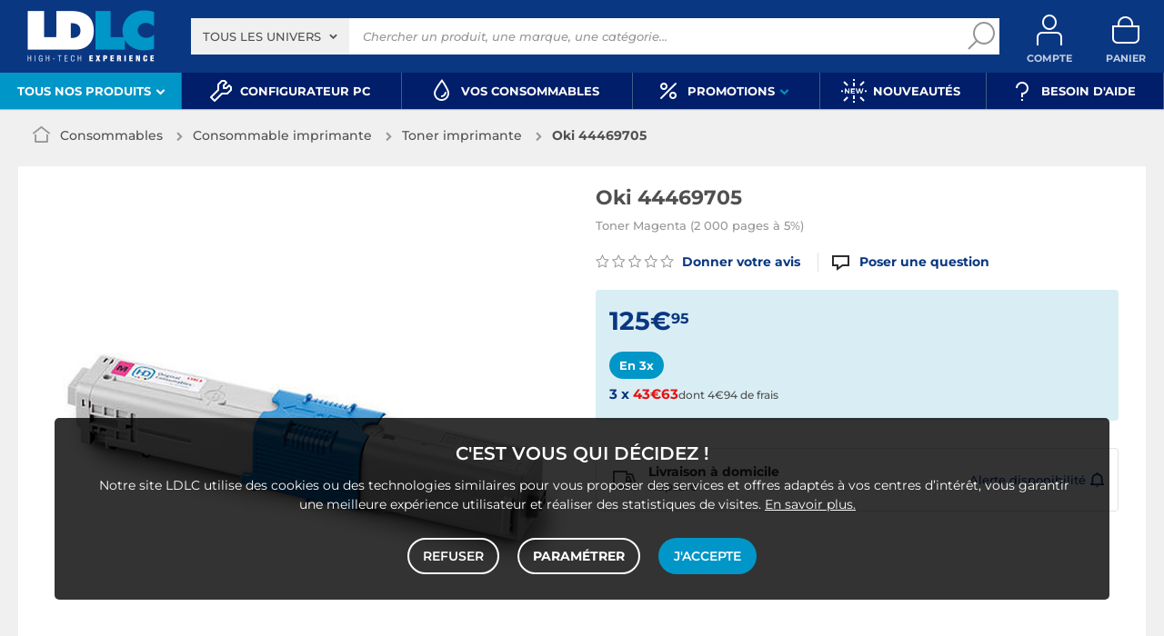

--- FILE ---
content_type: text/html; charset=UTF-8
request_url: https://www.ldlc.com/fr-be/fiche/PB00121655.html
body_size: 15346
content:
<!DOCTYPE html>
<html class="no-js" lang="fr-BE">
<head>
            
        <title>Oki 44469705 - Toner imprimante - LDLC</title>
        <meta charset="utf-8" />
<meta name="viewport" content="width=device-width, initial-scale=1.0" />
<meta name="theme-color" content="#243774" />
<meta name="description" content="Achat Toner imprimante Oki 44469705 (44469705) sur LDLC, n°1 du high-tech. Toner Magenta (2 000 pages à 5%)." />
<meta http-equiv="X-UA-Compatible" content="IE=edge" />
<meta property="og:description" content="Achat Toner imprimante Oki 44469705 (44469705) sur LDLC, n°1 du high-tech. Toner Magenta (2 000 pages à 5%)." />
<meta property="og:title" content="Oki 44469705 - Toner imprimante - LDLC" />
<meta property="og:image" content="https://media.ldlc.com/r1600/ld/products/00/00/96/23/LD0000962348_2.jpg" />
<meta property="og:url" content="https://www.ldlc.com/fr-be/fiche/PB00121655.html" />
<meta property="store:url_fr-fr" content="url=https://www.ldlc.com/fiche/PB00121655.html, locale=fr-fr" />
<meta property="store:url_en" content="url=https://www.ldlc.com/en/product/PB00121655.html, locale=en" />
<meta property="store:url_fr-be" content="url=https://www.ldlc.com/fr-be/fiche/PB00121655.html, locale=fr-be" />
<meta property="store:url_fr-lu" content="url=https://www.ldlc.com/fr-lu/fiche/PB00121655.html, locale=fr-lu" />
<meta property="store:url_fr-ch" content="url=https://www.ldlc.com/fr-ch/fiche/PB00121655.html, locale=fr-ch" />
<meta property="store:url_es-es" content="url=https://www.ldlc.com/es-es/ficha/PB00121655.html, locale=es-es" />
<meta property="store:url_it-it" content="url=https://www.ldlc.com/it-it/scheda/PB00121655.html, locale=it-it" />

        <link rel="canonical" href="https://www.ldlc.com/fr-be/fiche/PB00121655.html"/>

        <link rel="alternate" href="https://www.ldlc.com/fiche/PB00121655.html" hreflang="fr-fr"/>
<link rel="alternate" href="https://www.ldlc.com/en/product/PB00121655.html" hreflang="en"/>
<link rel="alternate" href="https://www.ldlc.com/fr-be/fiche/PB00121655.html" hreflang="fr-be"/>
<link rel="alternate" href="https://www.ldlc.com/fr-lu/fiche/PB00121655.html" hreflang="fr-lu"/>
<link rel="alternate" href="https://www.ldlc.com/fr-ch/fiche/PB00121655.html" hreflang="fr-ch"/>
<link rel="alternate" href="https://www.ldlc.com/es-es/ficha/PB00121655.html" hreflang="es-es"/>
<link rel="alternate" href="https://www.ldlc.com/it-it/scheda/PB00121655.html" hreflang="it-it"/>

    
            <meta name="apple-itunes-app" content="app-id=6746115799">
    
    <meta http-equiv="content-language" content="fr-BE" />

            <link rel="dns-prefetch" href="https://media.ldlc.com" />
                <link rel="stylesheet" href="/ldlc/build/462.00e46e77.css">
        <link rel="apple-touch-icon" sizes="180x180" href="/ldlc/build/img/common/favicon/apple-touch-icon.png">
    <link rel="icon" type="image/png" href="/ldlc/build/img/common/favicon/favicon-32x32.png" sizes="32x32">
    <link rel="icon" type="image/png" href="/ldlc/build/img/common/favicon/favicon-16x16.png" sizes="16x16">
    <link rel="shortcut icon" type="image/x-icon" href="/ldlc/build/img/common/favicon/favicon.ico" />
    <link rel="mask-icon" href="/ldlc/build/img/common/favicon/safari-pinned-tab.svg" color="#243774">
    <script src="https://media.ldlc.com/mkt/ldlc/fr/jquery.js"></script>
            
                <script type="application/ld+json">
{
    "@context": "https://schema.org/",
    "@type": "Product",
    "name": "Oki 44469705",
    "gtin13": "5031713047971",
    "image": "https://media.ldlc.com/r1600/ld/products/00/00/96/23/LD0000962348_2.jpg",
    "description": "Les consommables OKI Printing Solutions sont conçus pour être parfaitement compatibles avec les produits OKI Printing Solutions. Ils garantissent leur meilleur niveau de performances et leur pérennité.",
    "mpn": "44469705",
    "sku": "AR201110250080",
    "brand": {
        "@type": "Brand",
        "name": "Oki"
    },
    "offers": {
        "@type": "Offer",
        "priceCurrency": "EUR",
        "availability": "https://schema.org/OutOfStock",
        "itemCondition": "https://schema.org/NewCondition",
        "price": "125.95",
        "url": "https://www.ldlc.com/fr-be/fiche/PB00121655.html"
    }
}
</script>

        <script type="application/ld+json"> {
    "@context": "https://schema.org/",
    "@type": "BreadcrumbList",
    "itemListElement": [
                    {
                "@type": "ListItem",
                "position": 1,
                "item": {
                    "@id":"/fr-be/consommables/cint3068/",
                    "name": "Consommables"
                }
            },                    {
                "@type": "ListItem",
                "position": 2,
                "item": {
                    "@id":"/fr-be/consommables/imprimante/cint4223/",
                    "name": "Consommable imprimante"
                }
            },                    {
                "@type": "ListItem",
                "position": 3,
                "item": {
                    "@id":"/fr-be/consommables/imprimante/toner-imprimante/c4460/",
                    "name": "Toner imprimante"
                }
            },                    {
                "@type": "ListItem",
                "position": 4,
                "item": {
                    "@id":"/fr-be/fiche/PB00121655.html",
                    "name": "Oki 44469705"
                }
            }            ]
}
</script>

            <!-- Google Tag Manager -->
        <script>
            (function(w,d,s,l,i){w[l]=w[l]||[];w[l].push({'gtm.start':
                    new Date().getTime(),event:'gtm.js'});var f=d.getElementsByTagName(s)[0],
                j=d.createElement(s),dl=l!='dataLayer'?'&l='+l:'';j.async=true;j.src=
                'https://www.googletagmanager.com/gtm.js?id='+i+dl;f.parentNode.insertBefore(j,f);
            })(window,document,'script','dataLayer','GTM-MFCHFFT');
        </script>
        <!-- End Google Tag Manager -->
        <!-- Matomo -->
    <script>
        var _paq = window._paq = window._paq || [];
        _paq.push(['setCookieDomain', '*.ldlc.com']);
        _paq.push(['setDomains', '*.ldlc.com']);
        _paq.push(['enableLinkTracking']);
        _paq.push(['trackVisibleContentImpressions']);
        _paq.push(['setConversionAttributionFirstReferrer', true]);
        _paq.push(['trackPageView']);
        (function() {
            var u="https://tracking.groupe-ldlc.com/";
            _paq.push(['setTrackerUrl', u+'matomo.php']);
            _paq.push(['setSiteId', '1']);
            var d=document, g=d.createElement('script'), s=d.getElementsByTagName('script')[0];
            g.async=true; g.src=u+'matomo.js'; s.parentNode.insertBefore(g,s);
        })();
    </script>
    <!-- End Matomo Code -->

    <script defer data-domain="ldlc.com" src="https://plausible.io/js/script.revenue.tagged-events.js"></script>

        
    
</head>
<body     data-app-locale="fr"
    data-app-country="be"
    data-country-code="270019"
    data-country-label="Belgique"
    data-error="Une erreur est survenue"
            data-favorite-shop-id="-1"
        data-controller="modal-stock backlink-breadcrumb linkdecoder product-offers"
>
<!-- Google Tag Manager (noscript) -->
<noscript>
        <iframe src="https://www.googletagmanager.com/ns.html?id=GTM-MFCHFFT" height="0" width="0" style="display:none;visibility:hidden"></iframe>
</noscript>
<!-- End Google Tag Manager (noscript) -->

<div id="cookieConsent"></div>
            
    
<a href="#skip-content" class="skip-link">Aller au contenu principal</a>
    <header data-controller="header-user">
                <div class="alert-country-banner" id="localisation-banner"></div>
        <div class="top">
        <div class="container">
                        <div class="wrap-header">
                                    <div class="hidden-l burger-menu">
                        <a href="#" class="toggle-menu dl-trigger">
                            <span class="icon-burger"></span>
                            <span class="txt">MENU</span>
                        </a>
                    </div>
                                                    <div class="logo">
                                                <a href="https://www.ldlc.com/fr-be/">
                            <img src="https://media.ldlc.com/nbo/ldlc/logo/1767599481-1741432997-logo-ldlc.png" alt="Logo LDLC"/>
                        </a>
                    </div>
                                                    <form name="search" method="post" action="https://www.ldlc.com/fr-be/recherche/" id="formSearch" novalidate="novalidate">
<div class="search-block">
            <div class="universes">
            <div class="form-group select-group">
                <select id="search_universe" name="search[universe]" class="select2"><option value="all" selected="selected">Tous les univers</option><option value="3063">Informatique</option><option value="3064">Image &amp; Son</option><option value="3065">Téléphonie &amp; Auto</option><option value="3067">Jeux &amp; loisirs</option><option value="7641">Objets connectés</option><option value="3068">Consommables</option><option value="3888">Connectique</option></select>
            </div>
        </div>
        <div class="wrap-search">
        <div class="search">
            <input type="text" id="search_search_text" name="search[search_text]" required="required" placeholder="Chercher un produit, une marque, une catégorie..." data-placeholder="Chercher un produit, une marque, une catégorie..." data-mobile-placeholder="Rechercher" autocomplete="off" />
            <button type="submit" class="submit">
                <span class="icon icon-zoom"></span>
            </button>
        </div>
        <div class="search-engine"></div>
        <a href="#" class="close-se"> Fermer <span class="icon icon-close"></span></a>
    </div>
</div>
</form>

                                <div id="user_cart" data-controller="user-cart"></div>
                                    <div id="account-menu-item" class="account">
    <a id="compte" class="hide" href="https://secure2.ldlc.com/fr-be/Account" rel="nofollow" data-header-user-target="user">
        <span class="icon icon-user"></span>
        <span class="txt">Compte</span>
        <span id="logged-user-icon" class="icon icon-link"></span>
    </a>
</div>
<div class="basket">
    <a id="panier" class="hide" href="https://secure2.ldlc.com/fr-be/Cart" rel="nofollow" data-header-user-target="cart">
        <span class="icon icon-basket"></span>
        <span class="txt">Panier</span>
    </a>
</div>
                            </div>
                    </div>
    </div>
            <nav>
    <div class="container" data-loading-ajax="1" data-loading-ajax-mode-all="1">
        <div class="cat-menu">
            <ul>
	<li class="cat submenu-picto" data-id-trigger="trigger-c1">
	<div class="cat-arrow"><span>Tous nos produits</span> <span class="icon icon-arrow-bottom-extrabold"></span></div>

	<div class="main-menu dl-menuwrapper" data-back="Retour" id="dl-menu">
	<ul class="dl-menu">
		<li class="active" data-submenu-id="c-1"><a href="https://www.ldlc.com/fr-be/informatique/cint3063/"><img alt="" class="picto" data-entity-type="" data-entity-uuid="" src="https://media.ldlc.com/nbo/ldlc/menu/editor/2b468fe63e216f132cbec236f3f65dc993d4eff1.png" />Informatique<span class="icon icon-arrow-right-extrabold">&nbsp;</span></a>

		<div class="sub submenu-container sub-5" data-id-ajax="ajax-c1" id="c-1">&nbsp;</div>
		</li>
		<li data-id-trigger="trigger-c2" data-submenu-id="c-2"><a href="https://www.ldlc.com/fr-be/image-son/cint3064/"><img alt="" class="picto" data-entity-type="" data-entity-uuid="" src="https://media.ldlc.com/nbo/ldlc/menu/editor/44c67de987bc0ca4f9d2e291d7902b42383b5c7e.png" />Image &amp; son <span class="icon icon-arrow-right-extrabold">&nbsp;</span></a>
		<div class="sub submenu-container sub-5" data-id-ajax="ajax-c2" id="c-2">&nbsp;</div>
		</li>
		<li data-id-trigger="trigger-c3" data-submenu-id="c-3"><a href="https://www.ldlc.com/fr-be/telephonie/cint3065/"><img alt="" class="picto" data-entity-type="" data-entity-uuid="" src="https://media.ldlc.com/nbo/ldlc/menu/editor/56cd2ed57bdfac0428f38d28bbfc2401471c61c7.png" />T&eacute;l&eacute;phonie &amp; auto <span class="icon icon-arrow-right-extrabold">&nbsp;</span></a>
		<div class="sub submenu-container sub-3" data-id-ajax="ajax-c3" id="c-3">&nbsp;</div>
		</li>
		<li data-id-trigger="trigger-c8" data-submenu-id="c-8"><a href="https://www.ldlc.com/fr-be/n6222/"><img alt="" class="picto" data-entity-type="" data-entity-uuid="" src="https://media.ldlc.com/nbo/ldlc/menu/editor/ab29cb074bc4b2569b7641b8f2f0f339425eea3f.png" />Seconde vie&nbsp;<span class="icon icon-arrow-right-extrabold">&nbsp;</span></a>
		<div class="sub submenu-container sub-2" data-id-ajax="ajax-c8" id="c-8">&nbsp;</div>
		</li>
		<li data-id-trigger="trigger-c4" data-submenu-id="c-4"><a href="https://www.ldlc.com/fr-be/jeux-loisirs/cint3067/"><img alt="" class="picto" data-entity-type="" data-entity-uuid="" src="https://media.ldlc.com/nbo/ldlc/menu/editor/b65cad83c0cd63bf21e69b8d7f8104de98092e21.png" />Jeux &amp; loisirs&nbsp;<span class="icon icon-arrow-right-extrabold">&nbsp;</span></a>
		<div class="sub submenu-container sub-4" data-id-ajax="ajax-c4" id="c-4">&nbsp;</div>
		</li>
		<li data-id-trigger="trigger-c5" data-submenu-id="c-5"><a href="https://www.ldlc.com/fr-be/objets-connectes/cint7641/"><img alt="" class="picto" data-entity-type="" data-entity-uuid="" src="https://media.ldlc.com/nbo/ldlc/menu/editor/04bfbc4b5241d0d26f849a38de4abd1475068c3d.png" />Objets connect&eacute;s <span class="icon icon-arrow-right-extrabold">&nbsp;</span></a>
		<div class="sub submenu-container sub-4" data-id-ajax="ajax-c5" id="c-5">&nbsp;</div>
		</li>
		<li data-id-trigger="trigger-c7" data-submenu-id="c-7"><a href="https://www.ldlc.com/fr-be/consommables/cint3068/"><img alt="" class="picto" data-entity-type="" data-entity-uuid="" src="https://media.ldlc.com/nbo/ldlc/menu/editor/e53e2df26ff5e75c66099e4a63ec6ab49c3ca1c6.png" />Consommables <span class="icon icon-arrow-right-extrabold">&nbsp;</span></a>
		<div class="sub submenu-container sub-4" data-id-ajax="ajax-c7" id="c-7">&nbsp;</div>
		</li>
		<li data-id-trigger="trigger-c6" data-submenu-id="c-6"><a href="https://www.ldlc.com/fr-be/connectiques/cint3888/"><img alt="" class="picto" data-entity-type="" data-entity-uuid="" src="https://media.ldlc.com/nbo/ldlc/menu/editor/953e6667dcb2f1a909c1f5993ffb08c91cec554f.png" />Connectique<span class="icon icon-arrow-right-extrabold">&nbsp;</span></a>
		<div class="sub submenu-container sub-4" data-id-ajax="ajax-c6" id="c-6">&nbsp;</div>
		</li>
		<li class="MobileOnly" data-submenu-id="c-8"><a href="https://www.ldlc.com/fr-be/n5351/tech-it-easy/">Nos guides d&#39;achat</a></li>
	</ul>
	</div>
	</li>
	<li><a href="https://www.ldlc.com/fr-be/configurateur/"><span class="icon icon-cat icon-tools-bold">&nbsp;</span> <span>Configurateur PC</span> </a></li>
	<li><a href="https://www.ldlc.com/fr-be/consommables/imprimante/cint4223/"><span class="icon icon-cat icon-ink">&nbsp;</span> <span>Vos Consommables</span> </a></li>
	<li class="nav_promo cat" data-id-trigger="trigger-promo">
	<div class="cat-arrow"><span class="icon icon-cat icon-percent-bold">&nbsp;</span> <span>Promotions</span> <span class="icon icon-arrow-bottom-extrabold">&nbsp;</span></div>

	<div class="sub-cat center-sub dsp-table" data-id-ajax="ajax-promo">&nbsp;</div>
	</li>
	<!--<li><a href="https://www.ldlc.com/fr-be/n2193/coin-des-affaires/"><span class="icon icon-cat icon-percent-bold" style="color: #FFC800;">&nbsp;</span><span style="color: #FFC800;">Soldes</span> </a></li>-->
	<li><a href="https://www.ldlc.com/fr-be/nouveautes/"><span class="icon icon-cat icon-new-bold">&nbsp;</span> <span>Nouveaut&eacute;s</span> </a></li>
	<li><a href="https://www.ldlc.com/fr-be/aide/"><span class="icon icon-cat icon-question-bold">&nbsp;</span> <span>Besoin d&#39;aide</span> </a></li>
	<!--<li><a href="https://www.ldlc.com/fr-be/aide/219-informations-covid-19/"><span class="icon icon-cat icon-error" style="color: #FFC800;">&nbsp;</span> <span style="color: #FFC800;">Infos COVID-19</span> </a></li>-->
</ul>
        </div>
        <a href="#" class="back-top">
            <span class="icon icon-arrow-top"></span>
        </a>
    </div>
</nav>

<script>
            </script>

    </header>

<div class="ajaxWait" style="display:none;"></div>
<div id="skip-content"></div>
                    <div class="main product-detail"
         data-controller="product cartbuttons"
         data-product-outlet="product-price-stock"
         data-product-product-price-stock-outlet="#productPriceStock"
         data-cartbuttons-outlet="header-user"
         data-cartbuttons-header-user-outlet="header"
         data-product-id="AR201110250080"
         data-product-url-id="PB00121655"
         data-offer-is-master="1"
         data-offer-is-marketplace="0"
         data-offer-id="AR201110250080"
         data-product-is-clearance="0"
         data-product-is-secondhand="0"
         data-product-typology=""
         data-category-id="4460"
         data-category-route="listing_page_filtered_"
         data-category-slug="consommables/imprimante/toner-imprimante"
         data-constructor-id="44469705"
         data-variant-group-code=""
            >
                        <div class="breadcrumb">
        <a href="/fr-be/consommables/imprimante/toner-imprimante/c4460/" class="back" data-backlink-breadcrumb-target="aBackLink">
  Retour
</a>
<span class="pointer back hide" onclick="history.back()" data-backlink-breadcrumb-target="spanBackLink">
    Retour
</span>        <ul>
            <li class="home">
                <a href="/fr-be/">
                    <span class="icon icon-home-bold"></span>
                </a>
            </li>
                                                                        <li>
                                            <a href="/fr-be/consommables/cint3068/">
                            Consommables
                        </a>
                                                <span class="icon icon-arrow-right-extrabold"></span>
                                                                            <ul class="bc-nav">
                                <li>
                                                                                                                    <a href="/fr-be/consommables/imprimante/cint4223/">Consommable imprimante</a>
                                                                                                                                                            <a href="/fr-be/consommables/cd-dvd-blu-ray/cint4228/">CD / DVD / Blu-ray</a>
                                                                                                                                                            <a href="/fr-be/consommables/papeterie/cint4225/">Papeterie</a>
                                                                                                                                                            <a href="/fr-be/consommables/pile-batterie/cint4226/">Pile, batterie</a>
                                                                                                                                                            <a href="/fr-be/consommables/nettoyage/cint4224/">Nettoyage</a>
                                                                                                                                                            <a href="/fr-be/consommables/pochette-cd-dvd/c4227/">Pochette CD / DVD</a>
                                                                                                                                                            <a href="/fr-be/consommables/etiquette-jacquette/c4222/">Etiquette, jaquette</a>
                                                                                                                                                            <a href="/fr-be/consommables/machine-de-bureau/cint7433/">Machine de bureau</a>
                                                                                                                                                            <a href="/fr-be/consommables/mobilier-et-amenagement/cint7819/">Mobilier et aménagement</a>
                                                                                                                                                            <a href="/fr-be/consommables/services-generaux/cint4473/">Services généraux</a>
                                                                                                            </li>
                            </ul>
                                                            </li>
                                                                            <li>
                                            <a href="/fr-be/consommables/imprimante/cint4223/">
                            Consommable imprimante
                        </a>
                                                <span class="icon icon-arrow-right-extrabold"></span>
                                                                            <ul class="bc-nav">
                                <li>
                                                                                                                    <a href="/fr-be/consommables/imprimante/cartouche-imprimante/c4455/">Cartouche imprimante</a>
                                                                                                                                                            <a href="/fr-be/consommables/imprimante/toner-imprimante/c4460/">Toner imprimante</a>
                                                                                                                                                            <a href="/fr-be/consommables/imprimante/filament-3d/c7607/">Filament 3D</a>
                                                                                                                                                            <a href="/fr-be/consommables/imprimante/resine-3d/c8099/">Résine 3D</a>
                                                                                                                                                            <a href="/fr-be/consommables/imprimante/papier-imprimante/c4456/">Papier imprimante</a>
                                                                                                                                                            <a href="/fr-be/consommables/imprimante/ruban-titreuse/c4459/">Ruban titreuse</a>
                                                                                                                                                            <a href="/fr-be/consommables/imprimante/ruban-imprimante/c4458/">Ruban imprimante</a>
                                                                                                                                                            <a href="/fr-be/consommables/imprimante/rouleau-thermique/c4457/">Rouleau thermique</a>
                                                                                                            </li>
                            </ul>
                                                            </li>
                                                                            <li class="alone">
                                            <a href="/fr-be/consommables/imprimante/toner-imprimante/c4460/">
                            Toner imprimante
                        </a>
                                                <span class="icon icon-arrow-right-extrabold"></span>
                                                                                    </li>
                                                                            <li class="alone">
                                                                    <strong class="lastBreadcrumb">Oki 44469705</strong>
                                                            </li>
                                    </ul>
    </div>


        
                    <div class="sbloc product-bloc" id="activeOffer">
    <div class="product-image">
        <div class="pic">
            
    

    
<div id="productphoto" data-ean="5031713047971" data-language="fr">
    <div class="product">
        <a href="" class="photodefault clearfix" id="ctl00_cphMainContent_hplZoom" tabindex="0">
            <img id="ctl00_cphMainContent_ImgProduct" alt="Oki 44469705" src="https://media.ldlc.com/r705/ld/products/00/00/96/23/LD0000962348_2.jpg" title="Oki 44469705">
        </a>
            </div>

    
    <div class="zoom">
        <ul class="clearfix">
                                                                                <li class="zoomboxover vignette selected" data-index="0" data-type="photo"
                        id="liZoom_0" >
                        <a href="https://media.ldlc.com/r1600/ld/products/00/00/96/23/LD0000962348_2.jpg" class="pVignette photo" rel="photopopup" tabindex="0">
                            <img alt="Oki 44469705 Toner Magenta (2 000 pages à 5%)" loading="lazy" src="https://media.ldlc.com/r80/ld/products/00/00/96/23/LD0000962348_2.jpg" onerror="this.src='/ldlc/build/img/public/no-photo.jpg'" title="Oki 44469705 Toner Magenta (2 000 pages à 5%)">
                        </a>
                    </li>
                                                                        
        </ul>
    </div>
</div>
<div class="swiper-product">
    <div class="swiper">
        <div class="swiper-wrapper">
                                                                    <div class="swiper-slide">
                        <a href="https://media.ldlc.com/r1600/ld/products/00/00/96/23/LD0000962348_2.jpg" class="photodefault clearfix"
                           rel="photopopup" tabindex="0">
                            <img src="https://media.ldlc.com/r705/ld/products/00/00/96/23/LD0000962348_2.jpg" alt="Oki 44469705 Toner Magenta (2 000 pages à 5%)"
                                 title="Oki 44469705 Toner Magenta (2 000 pages à 5%)"
                                 onerror="this.src='/ldlc/build/img/public/no-photo.jpg'"
                                 >
                        </a>
                    </div>
                                                </div>
        <div class="swiper-pagination"></div>
    </div>
</div>
<p class="mention">Photos non contractuelles</p>
        </div>
    </div>
    <h1 class="title-1" data-brand="Oki" data-category="Toner imprimante" data-seller="LDLC" data-universe="Consommables">
        Oki 44469705
    </h1>

    <div class="product-content">
                    <div class="product-subtitle">
                <h2>Toner Magenta (2 000 pages à 5%)</h2>
            </div>
        
        <div class="additionalInformation">
                                                                        <div class="ratingClient">
                            <a href="#" class="can-review want-to-review"
                               data-product-id="AR201110250080">
                                <span class="star-0"></span>
                                Donner votre avis
                            </a>
                        </div>
                                    
                                    <div class="additionalInformation-QandA hide">
                        <a href="#questions-answers">
                            <span class="icon icon-bubble"></span><span class="nb-questions-answers"></span> <span class="questions-answers-label">question/réponse</span>
                        </a>
                    </div>
                                    </div>

                
                
            <div class="product-infoPrice"
             id="productPriceStock"
             data-controller="product-price-stock payments"
             data-price="125.95"
             data-is-marketplace="0"
        >
                        

            
            <div class="product-price">
                <div class="price"><div class="price">125€<sup>95</sup></div></div>                <div class="price--infos">
                                                                                                </div>

            </div>

            <div id="delivery-express" class="hide"></div>

                                        
                            <div class="payment-option" data-price="125.95">
        <div class="nav-tabs-component overflow-hidden">
            <ul class="nav nav-tabs" role="tablist">
                                                                            <li role="presentation"
                        class=" active"
                                            >
                        <span data-target="#cb3"
                              aria-controls="cb3"
                              role="tab"
                              data-toggle="tab"
                              aria-expanded="true"
                                                   >
                            En 3x
                        </span>
                    </li>
                            </ul>
        </div>
        <div class="tab-content">
                                                            <div role="tabpanel"
                     class="tab-pane active"
                     id="cb3">
                    <div class="payment-option__content"
                                             >
                                                                                
                            <div class="payment-option--price">
                                                                                                                                                                                    3 x <span class="price">43€63</span>
                                                            </div>
                            <div class="payment-option--deposit">
                                dont 4€94 de frais                            </div>
                                            </div>
                </div>
                    </div>
    </div>

                    </div>

        <div class="product-state hide" data-product-target="stateBlock"></div>

                    <div class="saleBlock invisible"
                 id="product-page-price"
                 data-cartbuttons-target="saleBlock"
                 data-price="125.95"
                 data-vat="21"
                 data-cart-minimum-amount="0"
                 data-product-price-vat-on="125.95"
                 data-product-price-vat-off="104.091"
            >
                <div class="add-to-cart-bloc">
                    <div class="qty-selector" >
                        <div class="quantity">
                            <div class="dropdown active">
                                <div class="input">
                                    <span class="hida">1</span>
                                    <p class="multiSel"></p>
                                    <span class="icon icon icon-arrow-bottom-bold"></span>
                                </div>
                                <div class="list">
                                    <div class="mutliSelect">
                                        <div class="drop">
                                            <ul>
                                                                                                                                                                                                    <li class=""><span>1</span></li>
                                                                                                    <li class=""><span>2</span></li>
                                                                                                    <li class=""><span>3</span></li>
                                                                                                    <li class=""><span>4</span></li>
                                                                                                    <li class=""><span>5</span></li>
                                                                                                    <li class=""><span>6</span></li>
                                                                                                    <li class=""><span>7</span></li>
                                                                                                    <li class=""><span>8</span></li>
                                                                                                    <li class=""><span>9</span></li>
                                                                                            </ul>
                                                                                            <span class="more">+10</span>
                                                                                    </div>
                                    </div>
                                </div>
                            </div>
                            <input id="qty-for-AR201110250080" type="number" class="text qty" data-max="100"
                                   value="1">
                        </div>
                        <span id="qty-max-alert" class="helper">La quantité maximum autorisée est 100</span>
                    </div>
                    <button class="button picto color2 noMarge add-to-cart"
                            data-cartbuttons-target="addToCartButton"
                            data-product-id="AR201110250080"
                            data-offer-id="AR201110250080"
                            data-is-marketplace="0"
                            data-add-offer-key=""
                            data-language="fr"
                            data-tracking-event="click"
                            data-tracking-category="Ajout panier"
                            data-tracking-action="Page produit bouton principal"
                            data-tracking-label="AR201110250080">
                        <span class="icon icon-basket-bold"></span>
                        Ajouter au panier
                    </button>
                                    </div>
                <div class="add-to-cart-bloc-mobile">
                    <div class="price"><div class="price">125€<sup>95</sup></div></div>
                    <button class="button picto color2 noMarge add-to-cart"
                            data-cartbuttons-target="addToCartButton"
                            data-product-id="AR201110250080"
                            data-offer-id="AR201110250080"
                            data-is-marketplace="0"
                            data-add-offer-key=""
                            data-tracking-event="click"
                            data-tracking-category="Ajout panier"
                            data-tracking-action="Page produit sticky mobile"
                            data-tracking-label="AR201110250080">
                        <span class="icon icon-basket-bold"></span>
                        Ajouter au panier
                    </button>
                </div>
            </div>
        
                <div class="stocks stock-info stock-web"
         data-cartbuttons-target="stockWebBlock"
         data-controller="assembly"
         id="product-page-stock"
         data-stockcode="9">
        <div class="stock-content">
            <div class="stock-contentLeft">
                <span class="icon icon-camion-bold"></span>
            </div>
            <div class="stock-contentCenter">
                <span class="stock-title" id="delivery-title"></span>
                <div class="modal-stock-web pointer stock stock-9" data-stock-web="9"><span>Rupture </span></div>
                            </div>
            <div class="stock-contentRight" id="delivery-delay">
                                    <div class="delivery-alert">
                        <span class="link-open-modal" id="availability-alert">Alerte disponibilité<span class="icon icon-bell"></span></span>
                    </div>
                            </div>
        </div>
    </div>



                

        
        
                
        
                    <script>
                document.getElementById('delivery-title').innerHTML = "Livraison à domicile";
            </script>
                
        
                        
        

        
        <div class="product-alert">
                                                                    </div>
    </div>
</div>
<div id="compare_offer"></div>

<div id="adsProduct" class="ad">
                    <div class="advertising-banner" id="pubContentproductTop" data-url="https://pub.groupe-ldlc.com/www/delivery/ajs.php" data-banner-parent-id="adsProduct" data-banner-custom='&#x7B;&quot;zoneid&quot;&#x3A;25,&quot;pays&quot;&#x3A;270019,&quot;c&quot;&#x3A;&quot;4460&quot;,&quot;u&quot;&#x3A;&quot;3068,4223,4460&quot;,&quot;p&quot;&#x3A;&quot;AR201110250080&quot;,&quot;b&quot;&#x3A;&quot;C000001125&quot;,&quot;store&quot;&#x3A;&quot;&quot;&#x7D;'>
</div>

    </div>


<div class="modal" id="modal-pack-confort" tabindex="-1" role="dialog" aria-labelledby="myModalLabel">
    <div class="modal-dialog" role="document">
        <div class="modal-content"></div>
    </div>
</div>
        
        <div class="sbloc details-pdt">
                        
                                                        
            <div class="detail tabs-component-collapse">
                <div class="nav-tabs-component nav-tabs-component-grey">
    <ul class="nav nav-tabs nav-tab-collapse">
        <li role="presentation" class="active">
            <h2>
                <a href="#descriptif"
                   data-tracking-event="click" data-tracking-category="Onglets fiche produit" data-tracking-action="click" data-tracking-label="Descriptif"
                   data-toggle="tab">Descriptif</a>
            </h2>
        </li>
        <li role="presentation">
            <h2>
                <a href="#specs-tech"
                   data-tracking-event="click" data-tracking-category="Onglets fiche produit" data-tracking-action="click" data-tracking-label="Fiche technique"
                   data-toggle="tab">Fiche technique</a>
            </h2>
        </li>
                            <li role="presentation">
                <h2>
                    <a id="clients-review-label-wrapper" href="#clients-review"
                       data-tracking-event="click" data-tracking-category="Onglets fiche produit" data-tracking-action="click"
                       data-tracking-label="Avis clients"
                       data-toggle="tab">Avis client</a>
                </h2>
            </li>
                            <li role="presentation">
                <h2>
                    <a id="questions-answers-label-wrapper" href="#questions-answers"
                       data-tracking-event="click" data-tracking-category="Onglets fiche produit" data-tracking-action="click" data-tracking-label="Question / Réponse"
                       data-label-singulier="question/réponse"
                       data-label-pluriel="questions/réponses"
                       data-label-none="Poser une question"
                       data-toggle="tab">
                        <span class="nb-questions-answers"></span> <span class="questions-answers-label">question/réponse</span>
                    </a>
                </h2>
            </li>
        
    </ul>
</div>
                <div class="tab-content tab-collapse">
                    <div role="tabpanel" class="tab-pane active" id="descriptif">
    <div class="title-1">Descriptif</div>
    <div class="tab-pane-content">
        <div class="logo">
                                                                                                                                    <a href="/fr-be/oki/bint000001125/" rel="nofollow">
                                        <img loading="lazy" src="https://media.ldlc.com/v3/marque/bo/00/04/02/78/V30004027887_2.jpg" alt="Oki">
                                    </a>
                                    </div>
                    <div id="description" class="description">
                Les consommables OKI Printing Solutions sont con&ccedil;us pour &ecirc;tre parfaitement compatibles avec les produits OKI Printing Solutions. Ils garantissent leur meilleur niveau de performances et leur p&eacute;rennit&eacute;.<br />
<br />
Toner pour imprimantes Oki C310dn , C330dn , C510dn , C530dn , MC351 , MC361 , MC561
            </div>
                    
                        
        
            </div>
</div>
                    
        


<div role="tabpanel" class="tab-pane" id="specs-tech"
     data-tracking-event="click"
     data-tracking-category="Onglets fiche produit"
     data-tracking-action="click"
     data-tracking-label="Fiche technique"
>
    <div class="title-1">Fiche technique</div>
    <div class="tab-pane-content">
        <div class="specsTech">
                            <div class="select-critere">
                    <img loading="lazy" src="/ldlc/build/img/public/arrowCriteres.png" alt="" />
                    <span>Sélectionnez vos critères</span>
                </div>
                        <table id="product-parameters">
                <tbody>
                
<tr class="feature">
    <td class="title" rowspan="3"><h2>Informations générales</h2></td>
    <td class="label"><h3>Désignation</h3></td>
    <td class="checkbox">Oki 44469705</td>
</tr>
    <tr>
        <td class="label"><h3>Marque</h3></td>
        <td class="checkbox">
                            <input type="checkbox" id="+fb-C000001125"/>
                <label for="+fb-C000001125">Oki</label>
                                                                <a href="/fr-be/consommables/imprimante/toner-imprimante/c4460/+fb-C000001125.html" >
                      Oki
                            </a>
                    </td>
    </tr>
    <tr>
        <td class="label"><h3>Modèle</h3></td>
        <td class="checkbox">44469705</td>
    </tr>


                
                                        <tr class="feature">
                    <td class="title" rowspan="6"><h2>Spécifications techniques</h2></td>
                                                                <td class="label" rowspan="1"><h3>Couleur(s) de l&#039;encre</h3></td>
                                                                        <td class="checkbox">
                        <input type="checkbox" id="+fv188-43"/>                        <label for="+fv188-43"></label>
                        <a href="/fr-be/consommables/imprimante/toner-imprimante/c4460/+fv188-43.html" data-linkDecoder-target="url"  target="_blank">
                                                                                    Magenta                                                        </a>                    </td>
                </tr>
                                                <tr>
                                            <td class="label" rowspan="1"><h3>Nombre de cartouches</h3></td>
                                                                        <td class="checkbox">
                        <input type="checkbox" id="+fi190-l1h1"/>                        <label for="+fi190-l1h1"></label>
                        <a href="#" data-linkDecoder-target="url"  rel="nofollow" data-decode="true" data-param-slug="consommables/imprimante/toner-imprimante" data-param-category-id="4460" data-param-filter-url="+fi190-l1h1" data-route="listing_page_filtered_" target="_blank">
                                                                                    1                                                        </a>                    </td>
                </tr>
                                                <tr>
                                            <td class="label" rowspan="1"><h3>Pack</h3></td>
                                                                        <td class="checkbox">
                        <input type="checkbox" id="+fc191-0"/>                        <label for="+fc191-0"></label>
                        <a href="#" data-linkDecoder-target="url"  rel="nofollow" data-decode="true" data-param-slug="consommables/imprimante/toner-imprimante" data-param-category-id="4460" data-param-filter-url="+fc191-0" data-route="listing_page_filtered_" target="_blank">
                                                                                    Non                                                        </a>                    </td>
                </tr>
                                                <tr>
                                            <td class="label" rowspan="1"><h3>Type d&#039;Imprimante</h3></td>
                                                                        <td class="checkbox">
                        <input type="checkbox" id="+fv39-191"/>                        <label for="+fv39-191"></label>
                        <a href="#" data-linkDecoder-target="url"  rel="nofollow" data-decode="true" data-param-slug="consommables/imprimante/toner-imprimante" data-param-category-id="4460" data-param-filter-url="+fv39-191" data-route="listing_page_filtered_" target="_blank">
                                                                                    Laser                                                        </a>                    </td>
                </tr>
                                                <tr>
                                            <td class="label" rowspan="1"><h3>Durée de vie (nombre de pages à 5%)</h3></td>
                                                                        <td class="checkbox">
                        <input type="checkbox" id="+fi253-l2000h2000"/>                        <label for="+fi253-l2000h2000"></label>
                        <a href="#" data-linkDecoder-target="url"  rel="nofollow" data-decode="true" data-param-slug="consommables/imprimante/toner-imprimante" data-param-category-id="4460" data-param-filter-url="+fi253-l2000h2000" data-route="listing_page_filtered_" target="_blank">
                                                                                    2000                                                        </a>                    </td>
                </tr>
                                                <tr>
                                            <td class="label" rowspan="1"><h3>Cartouche constructeur</h3></td>
                                                                        <td class="checkbox">
                        <input type="checkbox" id="+fc577-1"/>                        <label for="+fc577-1"></label>
                        <a href="/fr-be/consommables/imprimante/toner-imprimante/c4460/+fc577-1.html" data-linkDecoder-target="url"  target="_blank">
                                                                                    Oui                                                        </a>                    </td>
                </tr>
                
                                                <tr>
                    <td class="title" rowspan="10"><h2>Compatibilités</h2></td>
                    <td class="label" rowspan="10"><h3>Imprimantes compatibles</h3></td>
                    <td class="checkbox mono-select">
    <input type="checkbox" id="+fci-45659">
    <label for="+fci-45659"></label>
    <a href="/fr-be/consommables/imprimante/toner-imprimante/c4460/+fci-45659.html">
        OKI C310dn
    </a>
</td>                </tr>
                                                            <tr>
                    <td class="checkbox mono-select">
    <input type="checkbox" id="+fci-49924">
    <label for="+fci-49924"></label>
    <a href="/fr-be/consommables/imprimante/toner-imprimante/c4460/+fci-49924.html">
        Oki C330
    </a>
</td>                </tr>
                                                            <tr>
                    <td class="checkbox mono-select">
    <input type="checkbox" id="+fci-45660">
    <label for="+fci-45660"></label>
    <a href="/fr-be/consommables/imprimante/toner-imprimante/c4460/+fci-45660.html">
        OKI C330dn
    </a>
</td>                </tr>
                                                            <tr>
                    <td class="checkbox mono-select">
    <input type="checkbox" id="+fci-45661">
    <label for="+fci-45661"></label>
    <a href="/fr-be/consommables/imprimante/toner-imprimante/c4460/+fci-45661.html">
        OKI C510dn
    </a>
</td>                </tr>
                                                            <tr>
                    <td class="checkbox mono-select">
    <input type="checkbox" id="+fci-45662">
    <label for="+fci-45662"></label>
    <a href="/fr-be/consommables/imprimante/toner-imprimante/c4460/+fci-45662.html">
        OKI C530dn
    </a>
</td>                </tr>
                                                            <tr>
                    <td class="checkbox mono-select">
    <input type="checkbox" id="+fci-52441">
    <label for="+fci-52441"></label>
    <a href="/fr-be/consommables/imprimante/toner-imprimante/c4460/+fci-52441.html">
        Oki C531dn
    </a>
</td>                </tr>
                                                            <tr>
                    <td class="checkbox mono-select">
    <input type="checkbox" id="+fci-45663">
    <label for="+fci-45663"></label>
    <a href="/fr-be/consommables/imprimante/toner-imprimante/c4460/+fci-45663.html">
        OKI MC351
    </a>
</td>                </tr>
                                                            <tr>
                    <td class="checkbox mono-select">
    <input type="checkbox" id="+fci-45664">
    <label for="+fci-45664"></label>
    <a href="/fr-be/consommables/imprimante/toner-imprimante/c4460/+fci-45664.html">
        OKI MC361
    </a>
</td>                </tr>
                                                            <tr>
                    <td class="checkbox mono-select">
    <input type="checkbox" id="+fci-55649">
    <label for="+fci-55649"></label>
    <a href="/fr-be/consommables/imprimante/toner-imprimante/c4460/+fci-55649.html">
        Oki MC362dn
    </a>
</td>                </tr>
                                                            <tr>
                    <td class="checkbox mono-select">
    <input type="checkbox" id="+fci-45665">
    <label for="+fci-45665"></label>
    <a href="/fr-be/consommables/imprimante/toner-imprimante/c4460/+fci-45665.html">
        OKI MC561
    </a>
</td>                </tr>
                    

                                    
    
                    <tr>
                            <td class="title" rowspan="1"><h2>Garanties</h2></td>
                        <td class="label"><h3>Garantie légale</h3></td>
            <td class="no-checkbox">
                <div class="js-obfuscate-link"
     data-obfuscate-href="L2ZyLWJlL2FpZGUvNTQtZ2FyYW50aWVzLWxlZ2FsZXMv"
     data-is-external="1">
    Voir les modalités
</div>            </td>
        </tr>
    
                    
                                                
                

                </tbody>
            </table>

            <div class="pdt-update">
                <div class="links">
                                                                                                
                        <p>Voir tous les produits <a href="/fr-be/oki/bint000001125/">Oki</a></p>

                                        
                                        
                </div>
                <p class="pdt-update-infos">
                    Produit référencé le <span>26/10/2011</span>
                </p>
            </div>
        </div>
    </div>
</div>
                                                                 <div role="tabpanel" class="tab-pane" id="clients-review">
    <div class="title-1">Avis client</div>
    <div class="tab-pane-content">
        <div class="modal modal-full" id="review-zoom-modal" tabindex="-1" role="dialog">
    <div class="modal-dialog" role="document">
        <div class="modal-content">
            <button type="button" class="close" data-dismiss="modal" aria-label="Close"><span class="icon icon-close" aria-hidden="true"></span></button>
            <div class="modal-body">
                <div id="ctl00_cphMainContent_pnlReviewPopupZoom" class="modalZoom modalPopup rounded">
                    <input type="submit" name="ctl00$cphMainContent$mpePopupReviewZoomTargetControlID" value="" id="ctl00_cphMainContent_mpePopupReviewZoomTargetControlID" style="display:none;">
                    <div id="review-previews"></div>
                    <div id="review-zoomContainer">
                        <div id="review-zoom"></div>
                    </div>
                </div>
            </div>
        </div>
    </div>
</div>
<div class="client-reviews">
    <div class="global-reviews">
                        

    <div class="dsp-table no-reviews">
        <div class="dsp-cell text-left">
            <p>Il n&#039;y a aucun avis client pour l&#039;instant.<em>Donner votre avis</em></p>
        </div>
        <div class="dsp-cell text-right">
            <button data-product-id="AR201110250080"
                    class="button want-to-review">
                Donner votre avis <span class="fleche">›</span>
            </button>
        </div>
    </div>
    </div>

    <ul class="reviews">
            </ul>

    </div>

    </div>
</div>
                                                                <div role="tabpanel" class="tab-pane qa-wrapper" id="questions-answers">
    <div class="title-1">Questions / Réponses</div>
    <div class="tab-pane-content">
            <div class="dsp-table no-question">
    <div class="dsp-cell no-question-img">
        <img loading="lazy" src="/ldlc/build/img/public/no-question.png" alt=""/>
    </div>
    <div class="dsp-cell">
        <div class="no-question-intro">Il n&#039;y a pas encore de question concernant ce produit</div>
        <div class="no-question-txt">Nos clients seront ravis d&#039;éclairer votre lanterne</div>
                    <button class="button noMarge qa-ask-question">Poser une question</button>
            </div>
</div>

    </div>
</div>
                                    </div>
            </div>
        </div>
                        
    
    <div class="sbloc push-pdt">
        <div>
            <div class="nav-tabs-component nav-tabs-component-grey">
                <ul class="nav nav-tabs" role="tablist">
                                            <li role="presentation" class="active">
                            <span data-target="#suggestion" aria-controls="suggestion" role="tab" data-toggle="tab">
                                Produits similaires
                            </span>
                        </li>
                                                                <li role="presentation">
                            <span data-target="#best-selling" aria-controls="best-selling" role="tab" data-toggle="tab">
                                Meilleures ventes
                            </span>
                        </li>
                                                    <li role="presentation">
                                <span data-target="#our-brand" aria-controls="our-brand" role="tab" data-toggle="tab">
                                    Nos marques
                                </span>
                            </li>
                                                            </ul>
            </div>

            <div class="tab-content tab-slider">
                                    <div role="tabpanel" class="tab-pane active" id="suggestion">            <div class="sbloc text-center no-padding lbo-filters" data-lbo-active-products-count="14" data-lbo-inactive-products-count="0" data-lbo-products-count="14" >
        <div class="slider slider-6 pic-label lbo">
            <div class="title-1">Produits similaires</div>
            <div class="swiper">
                <div class="swiper-wrapper">
                                                                                            <div class="swiper-slide">
                            <a href="/fr-be/fiche/PB00696389.html">
                                                                                                                                                                    <div class="pic"><img loading="lazy" src="https://media.ldlc.com/r150/ld/products/00/04/52/37/LD0004523751_2_0006262328_0006262337_0006262338_0006262339.jpg" alt="Oki 44844470" title="Oki 44844470" onerror="this.src='/ldlc/build/img/public/no-photo-150.jpg'"></div>
                                <div class="txt"><span>Oki 44844470</span></div>
                            </a>
                        </div>
                                                                                            <div class="swiper-slide">
                            <a href="/fr-be/fiche/PB00614814.html">
                                                                                                                                                                    <div class="pic"><img loading="lazy" src="https://media.ldlc.com/r150/ld/products/00/06/13/80/LD0006138036.jpg" alt="HP 219X (W2193X) - Magenta" title="HP 219X (W2193X) - Magenta" onerror="this.src='/ldlc/build/img/public/no-photo-150.jpg'"></div>
                                <div class="txt"><span>HP 219X (W2193X) - Magenta</span></div>
                            </a>
                        </div>
                                                                                            <div class="swiper-slide">
                            <a href="/fr-be/fiche/PB00614812.html">
                                                                                                                                                                    <div class="pic"><img loading="lazy" src="https://media.ldlc.com/r150/ld/products/00/06/13/80/LD0006138029.jpg" alt="HP 219A (W2193A) - Magenta" title="HP 219A (W2193A) - Magenta" onerror="this.src='/ldlc/build/img/public/no-photo-150.jpg'"></div>
                                <div class="txt"><span>HP 219A (W2193A) - Magenta</span></div>
                            </a>
                        </div>
                                                                                            <div class="swiper-slide">
                            <a href="/fr-be/fiche/PB00610623.html">
                                                                                                                                                                    <div class="pic"><img loading="lazy" src="https://media.ldlc.com/r150/ld/products/00/06/13/03/LD0006130317.jpg" alt="Brother TN-249M (Magenta)" title="Brother TN-249M (Magenta)" onerror="this.src='/ldlc/build/img/public/no-photo-150.jpg'"></div>
                                <div class="txt"><span>Brother TN-249M (Magenta)</span></div>
                            </a>
                        </div>
                                                                                            <div class="swiper-slide">
                            <a href="/fr-be/fiche/PB00587023.html">
                                                                                                                                                                    <div class="pic"><img loading="lazy" src="https://media.ldlc.com/r150/ld/products/00/06/09/46/LD0006094635.jpg" alt="Canon 064 - Magenta" title="Canon 064 - Magenta" onerror="this.src='/ldlc/build/img/public/no-photo-150.jpg'"></div>
                                <div class="txt"><span>Canon 064 - Magenta</span></div>
                            </a>
                        </div>
                                                                                            <div class="swiper-slide">
                            <a href="/fr-be/fiche/PB00580187.html">
                                                                                                                                                                    <div class="pic"><img loading="lazy" src="https://media.ldlc.com/r150/ld/products/00/06/08/04/LD0006080471.jpg" alt="HP 220A (W2203A) - Magenta" title="HP 220A (W2203A) - Magenta" onerror="this.src='/ldlc/build/img/public/no-photo-150.jpg'"></div>
                                <div class="txt"><span>HP 220A (W2203A) - Magenta</span></div>
                            </a>
                        </div>
                                                                                            <div class="swiper-slide">
                            <a href="/fr-be/fiche/PB00580182.html">
                                                                                                                                                                    <div class="pic"><img loading="lazy" src="https://media.ldlc.com/r150/ld/products/00/06/08/03/LD0006080322.jpg" alt="HP 220X (W2203X) - Magenta" title="HP 220X (W2203X) - Magenta" onerror="this.src='/ldlc/build/img/public/no-photo-150.jpg'"></div>
                                <div class="txt"><span>HP 220X (W2203X) - Magenta</span></div>
                            </a>
                        </div>
                                                                                            <div class="swiper-slide">
                            <a href="/fr-be/fiche/PB00579467.html">
                                                                                                                                                                    <div class="pic"><img loading="lazy" src="https://media.ldlc.com/r150/ld/products/00/06/07/87/LD0006078707.jpg" alt="Brother TN-248M (Magenta)" title="Brother TN-248M (Magenta)" onerror="this.src='/ldlc/build/img/public/no-photo-150.jpg'"></div>
                                <div class="txt"><span>Brother TN-248M (Magenta)</span></div>
                            </a>
                        </div>
                                                                                            <div class="swiper-slide">
                            <a href="/fr-be/fiche/PB00579461.html">
                                                                                                                                                                    <div class="pic"><img loading="lazy" src="https://media.ldlc.com/r150/ld/products/00/06/07/86/LD0006078668.jpg" alt="Brother TN-248XLM (Magenta)" title="Brother TN-248XLM (Magenta)" onerror="this.src='/ldlc/build/img/public/no-photo-150.jpg'"></div>
                                <div class="txt"><span>Brother TN-248XLM (Magenta)</span></div>
                            </a>
                        </div>
                                                                                            <div class="swiper-slide">
                            <a href="/fr-be/fiche/PB00543563.html">
                                                                                                                                                                    <div class="pic"><img loading="lazy" src="https://media.ldlc.com/r150/ld/products/00/06/01/59/LD0006015909.jpg" alt="Brother TN-821XXLM" title="Brother TN-821XXLM" onerror="this.src='/ldlc/build/img/public/no-photo-150.jpg'"></div>
                                <div class="txt"><span>Brother TN-821XXLM</span></div>
                            </a>
                        </div>
                                                                                            <div class="swiper-slide">
                            <a href="/fr-be/fiche/PB00543560.html">
                                                                                                                                                                    <div class="pic"><img loading="lazy" src="https://media.ldlc.com/r150/ld/products/00/06/01/58/LD0006015887.jpg" alt="Brother TN-821XLM" title="Brother TN-821XLM" onerror="this.src='/ldlc/build/img/public/no-photo-150.jpg'"></div>
                                <div class="txt"><span>Brother TN-821XLM</span></div>
                            </a>
                        </div>
                                                                                            <div class="swiper-slide">
                            <a href="/fr-be/fiche/PB00534975.html">
                                                                                                                                                                    <div class="pic"><img loading="lazy" src="https://media.ldlc.com/r150/ld/products/00/06/00/08/LD0006000891.jpg" alt="Canon 067 - Magenta" title="Canon 067 - Magenta" onerror="this.src='/ldlc/build/img/public/no-photo-150.jpg'"></div>
                                <div class="txt"><span>Canon 067 - Magenta</span></div>
                            </a>
                        </div>
                                                                                            <div class="swiper-slide">
                            <a href="/fr-be/fiche/PB00534956.html">
                                                                                                                                                                    <div class="pic"><img loading="lazy" src="https://media.ldlc.com/r150/ld/products/00/06/00/07/LD0006000761.jpg" alt="Canon 067 H - Magenta" title="Canon 067 H - Magenta" onerror="this.src='/ldlc/build/img/public/no-photo-150.jpg'"></div>
                                <div class="txt"><span>Canon 067 H - Magenta</span></div>
                            </a>
                        </div>
                                                                                            <div class="swiper-slide">
                            <a href="/fr-be/fiche/PB00513578.html">
                                                                                                                                                                    <div class="pic"><img loading="lazy" src="https://media.ldlc.com/r150/ld/products/00/05/97/41/LD0005974170.jpg" alt="Canon 069 H - Magenta" title="Canon 069 H - Magenta" onerror="this.src='/ldlc/build/img/public/no-photo-150.jpg'"></div>
                                <div class="txt"><span>Canon 069 H - Magenta</span></div>
                            </a>
                        </div>
                    
                                    </div>
                <div class="swiper-button-next"></div>
                <div class="swiper-button-prev"></div>
            </div>
        </div>
    </div>
    </div>                                <div role="tabpanel" class="tab-pane active" id="best-selling"><div class="slider slider-6 more-product"><div class="title-1">Meilleures ventes</div><div class="swiper"><div class="swiper-wrapper"><div class="swiper-slide"><a href="/fr-be/fiche/PB00505211.html"><div class="pic"><img src="https://media.ldlc.com/r150/ld/products/00/05/96/75/LD0005967528.jpg" loading="lazy" onerror="this.src='/ldlc/build/img/public/no-photo-150.jpg'" alt="Toner B.2420 (Noir)"></div><div class="txt"><span>Toner B.2420 (Noir)</span><div class="price"> 19€<sup>95</sup></div></div></a></div><div class="swiper-slide"><a href="/fr-be/fiche/PB00259780.html"><div class="pic"><img src="https://media.ldlc.com/r150/ld/products/00/05/09/46/LD0005094697_2.jpg" loading="lazy" onerror="this.src='/ldlc/build/img/public/no-photo-150.jpg'" alt="Brother TN-243CMYK (Noir, Cyan, Magenta, Jaune)"></div><div class="txt"><span>Brother TN-243CMYK (Noir, Cyan, Magenta, Jaune)</span><div class="price"> 214€<sup>95</sup></div></div></a></div><div class="swiper-slide"><a href="/fr-be/fiche/PB00579455.html"><div class="pic"><img src="https://media.ldlc.com/r150/ld/products/00/06/07/86/LD0006078622.jpg" loading="lazy" onerror="this.src='/ldlc/build/img/public/no-photo-150.jpg'" alt="Brother TN-248VAL (Cyan, Magenta, Jaune, Noir)"></div><div class="txt"><span>Brother TN-248VAL (Cyan, Magenta, Jaune, Noir)</span><div class="price"> 209€<sup>95</sup></div></div></a></div><div class="swiper-slide"><a href="/fr-be/fiche/PB00243684.html"><div class="pic"><img src="https://media.ldlc.com/r150/ld/products/00/04/76/57/LD0004765774_2.jpg" loading="lazy" onerror="this.src='/ldlc/build/img/public/no-photo-150.jpg'" alt="Brother TN-2410 (Noir)"></div><div class="txt"><span>Brother TN-2410 (Noir)</span><div class="price"> 52€<sup>95</sup></div></div></a></div><div class="swiper-slide"><a href="/fr-be/fiche/PB00243686.html"><div class="pic"><img src="https://media.ldlc.com/r150/ld/products/00/04/76/58/LD0004765800_2.jpg" loading="lazy" onerror="this.src='/ldlc/build/img/public/no-photo-150.jpg'" alt="Brother TN-2420 (Noir)"></div><div class="txt"><span>Brother TN-2420 (Noir)</span><div class="price"> 92€<sup>95</sup></div></div></a></div><div class="swiper-slide"><a href="/fr-be/fiche/PB00579465.html"><div class="pic"><img src="https://media.ldlc.com/r150/ld/products/00/06/07/86/LD0006078697.jpg" loading="lazy" onerror="this.src='/ldlc/build/img/public/no-photo-150.jpg'" alt="Brother TN-248XLBK (Noir)"></div><div class="txt"><span>Brother TN-248XLBK (Noir)</span><div class="price"> 99€<sup>95</sup></div></div></a></div><div class="swiper-slide"><a href="/fr-be/fiche/PB00579474.html"><div class="pic"><img src="https://media.ldlc.com/r150/ld/products/00/06/07/87/LD0006078736.jpg" loading="lazy" onerror="this.src='/ldlc/build/img/public/no-photo-150.jpg'" alt="Brother TN-2510XL (Noir)"></div><div class="txt"><span>Brother TN-2510XL (Noir)</span><div class="price"> 92€<sup>95</sup></div></div></a></div><div class="swiper-slide"><a href="/fr-be/fiche/PB00537491.html"><div class="pic"><img src="https://media.ldlc.com/r150/ld/products/00/06/00/54/LD0006005451.jpg" loading="lazy" onerror="this.src='/ldlc/build/img/public/no-photo-150.jpg'" alt="HP 149A (W1490A) - Noir"></div><div class="txt"><span>HP 149A (W1490A) - Noir</span><div class="price"> 134€<sup>95</sup></div></div></a></div><div class="swiper-slide"><a href="/fr-be/fiche/PB00266236.html"><div class="pic"><img src="https://media.ldlc.com/r150/ld/products/00/05/22/77/LD0005227773_2.jpg" loading="lazy" onerror="this.src='/ldlc/build/img/public/no-photo-150.jpg'" alt="UPrint CF283X / EP737 (Noir)"></div><div class="txt"><span>UPrint CF283X / EP737 (Noir)</span><div class="price"> 11€<sup>95</sup></div></div></a></div><div class="swiper-slide"><a href="/fr-be/fiche/PB00508666.html"><div class="pic"><img src="https://media.ldlc.com/r150/ld/products/00/05/96/79/LD0005967994.jpg" loading="lazy" onerror="this.src='/ldlc/build/img/public/no-photo-150.jpg'" alt="Toner B.423Y Y (Jaune)"></div><div class="txt"><span>Toner B.423Y Y (Jaune)</span><div class="price"> 17€<sup>95</sup></div></div></a></div><div class="swiper-slide"><a href="/fr-be/fiche/PB00588643.html"><div class="pic"><img src="https://media.ldlc.com/r150/ld/products/00/06/09/94/LD0006099470.jpg" loading="lazy" onerror="this.src='/ldlc/build/img/public/no-photo-150.jpg'" alt="Brother TN-3600XL (Noir)"></div><div class="txt"><span>Brother TN-3600XL (Noir)</span><div class="price"> 157€<sup>95</sup></div></div></a></div><div class="swiper-slide"><a href="/fr-be/fiche/PB00150123.html"><div class="pic"><img src="https://media.ldlc.com/r150/ld/products/00/01/31/67/LD0001316741_2.jpg" loading="lazy" onerror="this.src='/ldlc/build/img/public/no-photo-150.jpg'" alt="Brother TN-241BK (Noir)"></div><div class="txt"><span>Brother TN-241BK (Noir)</span><div class="price"> 77€<sup>95</sup></div></div></a></div><div class="swiper-slide"><a href="/fr-be/fiche/PB00259758.html"><div class="pic"><img src="https://media.ldlc.com/r150/ld/products/00/05/09/41/LD0005094170_2.jpg" loading="lazy" onerror="this.src='/ldlc/build/img/public/no-photo-150.jpg'" alt="Brother TN-243BK (Noir)"></div><div class="txt"><span>Brother TN-243BK (Noir)</span><div class="price"> 58€<sup>95</sup></div></div></a></div><div class="swiper-slide"><a href="/fr-be/fiche/PB00259845.html"><div class="pic"><img src="https://media.ldlc.com/r150/ld/products/00/05/09/68/LD0005096839_2.jpg" loading="lazy" onerror="this.src='/ldlc/build/img/public/no-photo-150.jpg'" alt="Brother TN-247BK (Noir)"></div><div class="txt"><span>Brother TN-247BK (Noir)</span><div class="price"> 99€<sup>95</sup></div></div></a></div><div class="swiper-slide"><a href="/fr-be/fiche/PB00314947.html"><div class="pic"><img src="https://media.ldlc.com/r150/ld/products/00/05/59/58/LD0005595808_2.jpg" loading="lazy" onerror="this.src='/ldlc/build/img/public/no-photo-150.jpg'" alt="HP 117A (W2070A) - Noir"></div><div class="txt"><span>HP 117A (W2070A) - Noir</span><div class="price"> 54€<sup>95</sup></div></div></a></div><div class="swiper-slide"><a href="/fr-be/fiche/PB00477435.html"><div class="pic"><img src="https://media.ldlc.com/r150/ld/products/00/05/91/77/LD0005917718_1.jpg" loading="lazy" onerror="this.src='/ldlc/build/img/public/no-photo-150.jpg'" alt="HP 135X (W1350X) - Noir"></div><div class="txt"><span>HP 135X (W1350X) - Noir</span><div class="price"> 89€<sup>95</sup></div></div></a></div><div class="swiper-slide"><a href="/fr-be/fiche/PB00483559.html"><div class="pic"><img src="https://media.ldlc.com/r150/ld/products/00/05/92/66/LD0005926633_1.jpg" loading="lazy" onerror="this.src='/ldlc/build/img/public/no-photo-150.jpg'" alt="Brother TN-241CMY (Cyan, Magenta, Jaune)"></div><div class="txt"><span>Brother TN-241CMY (Cyan, Magenta, Jaune)</span><div class="price"> 209€<sup>95</sup></div></div></a></div><div class="swiper-slide"><a href="/fr-be/fiche/PB00505214.html"><div class="pic"><img src="https://media.ldlc.com/r150/ld/products/00/05/96/75/LD0005967554.jpg" loading="lazy" onerror="this.src='/ldlc/build/img/public/no-photo-150.jpg'" alt="Toner B.423B BK (Noir)"></div><div class="txt"><span>Toner B.423B BK (Noir)</span><div class="price"> 17€<sup>95</sup></div></div></a></div><div class="swiper-slide"><a href="/fr-be/fiche/PB00508661.html"><div class="pic"><img src="https://media.ldlc.com/r150/ld/products/00/05/96/79/LD0005967979.jpg" loading="lazy" onerror="this.src='/ldlc/build/img/public/no-photo-150.jpg'" alt="Toner B.423C C (Cyan)"></div><div class="txt"><span>Toner B.423C C (Cyan)</span><div class="price"> 17€<sup>95</sup></div></div></a></div><div class="swiper-slide"><a href="/fr-be/fiche/PB00508665.html"><div class="pic"><img src="https://media.ldlc.com/r150/ld/products/00/05/96/79/LD0005967992.jpg" loading="lazy" onerror="this.src='/ldlc/build/img/public/no-photo-150.jpg'" alt="Toner B.423M M (Magenta)"></div><div class="txt"><span>Toner B.423M M (Magenta)</span><div class="price"> 17€<sup>95</sup></div></div></a></div><div class="swiper-slide"><a href="/fr-be/fiche/PB00508797.html"><div class="pic"><img src="https://media.ldlc.com/r150/ld/products/00/05/96/81/LD0005968113.jpg" loading="lazy" onerror="this.src='/ldlc/build/img/public/no-photo-150.jpg'" alt="Toner B.1050 (Noir)"></div><div class="txt"><span>Toner B.1050 (Noir)</span><div class="price"> 14€<sup>95</sup></div></div></a></div></div><div class="swiper-button-next"></div><div class="swiper-button-prev"></div></div></div></div><div role="tabpanel" class="tab-pane active" id="our-brand"><div class="slider slider-6 pic-label"><div class="title-1">Nos marques</div><div class="swiper"><div class="swiper-wrapper"><div class="swiper-slide"><a href="/fr-be/consommables/imprimante/toner-imprimante/c4460/+fcb-C000004770.html"><div class="pic"><img src="https://media.ldlc.com/v3/marque/bo/00/03/15/98/V30003159855_2.jpg" loading="lazy" alt="HP"></div><div class="txt">Toner imprimante<br />HP</div></a></div><div class="swiper-slide"><a href="/fr-be/consommables/imprimante/toner-imprimante/c4460/+fcb-C000001123.html"><div class="pic"><img src="https://media.ldlc.com/v3/marque/bo/00/05/73/74/V30005737480_2.jpg" loading="lazy" alt="Brother"></div><div class="txt">Toner imprimante<br />Brother</div></a></div><div class="swiper-slide"><a href="/fr-be/consommables/imprimante/toner-imprimante/c4460/+fcb-C000001001.html"><div class="pic"><img src="https://media.ldlc.com/v3/marque/190/C000001001.gif" loading="lazy" alt="Canon"></div><div class="txt">Toner imprimante<br />Canon</div></a></div><div class="swiper-slide"><a href="/fr-be/consommables/imprimante/toner-imprimante/c4460/+fcb-C000001125.html"><div class="pic"><img src="https://media.ldlc.com/v3/marque/bo/00/04/02/78/V30004027887_2.jpg" loading="lazy" alt="Oki"></div><div class="txt">Toner imprimante<br />Oki</div></a></div><div class="swiper-slide"><a href="/fr-be/consommables/imprimante/toner-imprimante/c4460/+fcb-C000001080.html"><div class="pic"><img src="https://media.ldlc.com/v3/marque/bo/00/06/07/33/V30006073318.jpg" loading="lazy" alt="Samsung"></div><div class="txt">Toner imprimante<br />Samsung</div></a></div><div class="swiper-slide"><a href="/fr-be/consommables/imprimante/toner-imprimante/c4460/+fcb-C000001046.html"><div class="pic"><img src="https://media.ldlc.com/v3/marque/bo/00/05/99/94/V30005999413.jpg" loading="lazy" alt="Lexmark"></div><div class="txt">Toner imprimante<br />Lexmark</div></a></div><div class="swiper-slide"><a href="/fr-be/consommables/imprimante/toner-imprimante/c4460/+fcb-C000000997.html"><div class="pic"><img src="https://media.ldlc.com/v3/marque/bo/00/04/24/99/V30004249995_2.jpg" loading="lazy" alt="Ricoh"></div><div class="txt">Toner imprimante<br />Ricoh</div></a></div><div class="swiper-slide"><a href="/fr-be/consommables/imprimante/toner-imprimante/c4460/+fcb-C000001172.html"><div class="pic"><img src="https://media.ldlc.com/v3/marque/190/C000001172.gif" loading="lazy" alt="Xerox"></div><div class="txt">Toner imprimante<br />Xerox</div></a></div><div class="swiper-slide"><a href="/fr-be/consommables/imprimante/toner-imprimante/c4460/+fcb-C000001004.html"><div class="pic"><img src="https://media.ldlc.com/v3/marque/190/C000001004.gif" loading="lazy" alt="Epson"></div><div class="txt">Toner imprimante<br />Epson</div></a></div></div><div class="swiper-button-next"></div><div class="swiper-button-prev"></div></div></div></div>            </div>
        </div>
    </div>
        

        <div class="bloc-tendances-thematiques">
                <div class="row content">
        <div class="col-xs-12">
            <p>
                <span class="bloc-tendances-thematiques--title">Dans la même thématique&nbsp;:</span>
                                    <span>toner oki</span>
                     |                                     <span>toner oki 844</span>
                     |                                     <span>toner oki c824dn</span>
                     |                                     <span>toner oki 363</span>
                     |                                     <span>toner oki 853</span>
                                                </p>
        </div>
    </div>
                            <div class="row content">
                    <div class="col-xs-12">
                        <p>
                            <span class="bloc-tendances-thematiques--title">Tendances actuelles&nbsp;:</span>
                                                            <a href="/fr-be/consommables/imprimante/toner-imprimante/c4460/+fc577-1.html"><span>Toner constructeur</span></a>
                                 |                                                             <a href="/fr-be/consommables/imprimante/toner-imprimante/c4460/+fv188-41.html"><span>Toner noir</span></a>
                                 |                                                             <a href="/fr-be/consommables/imprimante/toner-imprimante/c4460/+fv188-43.html"><span>Toner magenta</span></a>
                                 |                                                             <a href="/fr-be/consommables/imprimante/toner-imprimante/c4460/+fv188-44.html"><span>Toner jaune</span></a>
                                 |                                                             <a href="/fr-be/consommables/imprimante/toner-imprimante/c4460/+fv188-45.html"><span>Toner cyan</span></a>
                                                                                    </p>
                    </div>
                </div>
                    </div>


        <div id="mentions" class="mentions"><p></p>
            <div class="wrap-compare-product">
                <div class="wrap-button">
                    <a href="#" id="filter-product" class="button maxi">Voir les produits correspondants</a>
                </div>
            </div>
        </div>
    </div>
            <div class="modal modal-full" id="product-zoom" tabindex="-1" role="dialog" aria-labelledby="myModalLabel">
    <div class="modal-dialog" role="document">
        <div class="modal-content">
            <button type="button" class="close" data-dismiss="modal" aria-label="Close"><span class="icon icon-close" aria-hidden="true"></span></button>
            <div class="modal-body">
                <div id="ctl00_cphMainContent_pnlPopupZoom" class="modalZoom modalPopup rounded">
                    <input type="submit" name="ctl00$cphMainContent$mpePopupZoomTargetControlID" value="" id="ctl00_cphMainContent_mpePopupZoomTargetControlID" style="display: none">
                    <div id="previews"></div>
                    <div id="zoomContainer">
                        <div id="zoom"></div>
                    </div>
                </div>
            </div>
        </div>
    </div>
</div>    <div class="modal" id="error-modal" tabindex="-1" role="dialog" aria-labelledby="myModalLabel">
    <div class="modal-dialog" role="document">
        <div class="modal-content"></div>
    </div>
</div>
        <div class="modal"
         id="modal-offers"
         tabindex="-1"
         role="dialog"
         aria-labelledby="myModalLabel"
         data-product-offers-target="layer">
    <div class="modal-dialog  modal-offers swipe swipeRightDesktop swipeDownModalMobile1024" role="document">
    </div>
</div>
    <div class="modal fade" id="modal-translation" tabindex="-1" role="dialog">
        <div class="modal-dialog modal-md" role="document">
            <div class="modal-content">
            </div>
        </div>
    </div>
    <div class="modal" id="modal-default" tabindex="-1" role="dialog" aria-labelledby="myModalLabel">
    <div class="modal-dialog" role="document">
        <div class="modal-content"></div>
    </div>
</div>
        <div class="modal modal-alert" id="error-generic-modal" tabindex="-1" role="dialog" aria-labelledby="myModalLabel">
    <div class="modal-dialog" role="document">
        <div class="modal-content">
            <button type="button" class="close" data-dismiss="modal" aria-label="Close"><span class="icon icon-close" aria-hidden="true"></span></button>
            <h2 class="title-2">Une erreur est survenue</h2>
            <div class="modal-body padding text-center">
                Veuillez nous excuser pour la gêne occasionnée
            </div>
        </div>
    </div>
</div>
<div class="modal" id="modal-login" tabindex="-1" role="dialog" aria-labelledby="myModalLabel">
    <div class="modal-dialog" role="document">
        <div class="modal-content">
            <button type="button" class="close" data-dismiss="modal" aria-label="Close"><span class="icon icon-close" aria-hidden="true"></span></button>
                                                                <div class="modal-body padding text-center"></div>
        </div>
    </div>
</div>
    <div id="layer-default"
         class="modal panel-right swipe swipeRightDesktop swipeDownModalMobile1024"
         tabindex="-1"
         role="dialog"
         aria-labelledby="layer">
    <div class="modal-dialog" role="document"></div>
</div>
<footer>
    <div class="top">
    <div class="container">
        <div class="row f1">
                            <div class="col-md-3 col-xs-6">
                    <strong>Qui sommes nous ?</strong>
                    <ul>
	<li><a href="https://www.ldlc.com/fr-be/aide/52-qui-sommes-nous/" rel="nofollow" target="_blank">Notre Histoire</a></li>
	<li><a href="https://www.ldlc.com/fr-be/aide/58-nos-conditions-generales-de-vente/" rel="nofollow">CGV</a> / <a href="https://media.ldlc.com/ld/pdf/cgu-avis-2013.pdf" rel="nofollow" target="_blank">Avis clients</a></li>
	<li><a href="https://www.groupe-ldlc.com/donnees-personnelles/" rel="nofollow" target="_blank">Donn&eacute;es personnelles</a> et <a href="https://www.ldlc.com/fr-be/aide/69-declaration-relative-aux-cookies/" rel="nofollow" target="_blank">Cookies</a></li>
	<li><a class="js-no-scroll" data-target="#modal-cookies" data-toggle="modal" href="#CookiesPreferences" rel="nofollow">G&eacute;rer mes cookies</a></li>
	<li><a href="https://www.ldlc.com/fr-be/aide/53-informations-legales/" rel="nofollow">Mentions l&eacute;gales</a></li>
</ul>
                </div>
                            <div class="col-md-3 col-xs-6">
                    <strong>Nous rejoindre</strong>
                    <ul>
	<li><a href="https://www.ldlc.com/fr-be/n4894/marketplace/" rel="nofollow">Vendez sur LDLC</a></li>
	<li><a href="https://carrieres.groupe-ldlc.com/fr" rel="nofollow" target="_blank">Recrutement</a></li>
	<li><a href="https://www.lecole-ldlc.com/" rel="nofollow" target="_blank">l&#39;&Eacute;cole LDLC</a></li>
</ul>
                </div>
                            <div class="col-md-3 col-xs-6">
                    <strong>Besoin d&#039;aide ?</strong>
                    <ul>
	<li><a href="https://www.ldlc.com/fr-be/aide/" rel="nofollow">Questions fr&eacute;quentes</a></li>
	<li><a href="https://www.ldlc.com/fr-be/aide/u1-avant-vente/#modes-de-livraison" rel="nofollow">Modes de livraison</a></li>
	<li><a href="https://www.ldlc.com/fr-be/aide/u1-avant-vente/#modes-de-reglement" rel="nofollow">Modes&nbsp;de r&egrave;glement</a></li>
	<li><a href="https://www.ldlc.com/fr-be/aide/u10-garantie-retours/#retour-de-produit-s-" rel="nofollow">Demander un retour</a></li>
</ul>
                </div>
                        <div class="col-md-3 col-xs-6 fcontact">
                                
                <div class="txt" id="client-service-wrapper"
                                                                                    data-day1-am-start="800"
                                data-day1-am-end="1700"
                                                                                                                                            data-day2-am-start="800"
                                data-day2-am-end="1700"
                                                                                                                                            data-day3-am-start="800"
                                data-day3-am-end="1700"
                                                                                                                                            data-day4-am-start="800"
                                data-day4-am-end="1700"
                                                                                                                                            data-day5-am-start="800"
                                data-day5-am-end="1700"
                                                                                                                                            data-day6-am-start="900"
                                data-day6-am-end="1200"
                                                                                        data-day6-pm-start="1300"
                                data-day6-pm-end="2200"
                                                                                                                                                    >
                    <strong>Nous contacter :</strong>

                    <div id="phone-client-service" class="hidden">
                        <a href="tel:+33427466000" class="phone">
                            <span class="icon icon-phone-bold"></span>
                            +334 27 46 60 00
                        </a>
                        <p class="small">Appel non surtaxé</p>
                    </div>

                    <div id="mail-client-service" class="mail-client-service">
                        <a href="https://www.ldlc.com/fr-be/aide/57-nous-contacter/" class="mail">
                            <span class="icon icon-mail-bold"></span>
                            Par email
                        </a>
                    </div>
                </div>
                                            </div>
        </div>
        <div class="dsp-table f2">
                            <div class="dsp-cell hidden-xs hidden-sm">
                    <span class="icon icon-cb3_4"></span>
                    <div class="txt">
                        <strong>Paiement en 3/4x</strong>
                        <p>Par carte bancaire à partir de 100€ d&#039;achat.</p>
                    </div>
                </div>
                            <div class="dsp-cell hidden-xs hidden-sm">
                    <span class="icon icon-express"></span>
                    <div class="txt">
                        <strong>Livraison express</strong>
                        <p></p>
                    </div>
                </div>
                    </div>
        <div class="row f3">
            <div class="col-xs-12 text-center">
                <img loading="lazy" src="https://www.ldlc.com/ldlc/build/img/common/LDLC-logo.gif" alt="LDLC.com" width="137px">
                                                                </div>
                                                                    </div>
            </div>
</div>

    <div class="middle">
        <div class="container">
                            
        </div>
    </div>
    </footer>

    <script type="text/javascript">
        var ctl00_cphMainContent = [
                                                    {"Image":"https://media.ldlc.com/r705/ld/products/00/00/96/23/LD0000962348_2.jpg","Url":"https://media.ldlc.com/r1600/ld/products/00/00/96/23/LD0000962348_2.jpg"},
                            ];
        if ($(document).find('.videoPicto').length > 0) {
            ctl00_cphMainContent.push({});
        }
        if ($(document).find('.demoPicto').length > 0) {
            ctl00_cphMainContent.push({});
        }
        if ($(document).find('.demoPicto3d').length > 0) {
            ctl00_cphMainContent.push({});
        }
    </script>

        <script>
        var request_locale = 'fr';
        var request_country = 'be';
    </script>
    <script src="/ldlc/build/runtime.f0b71b73.js"></script><script src="/ldlc/build/692.0dbd2f55.js"></script><script src="/ldlc/build/789.0b7b78f3.js"></script><script src="/ldlc/build/302.a983568b.js"></script><script src="/ldlc/build/977.e3451aa6.js"></script><script src="/ldlc/build/337.4a71a3d3.js"></script><script src="/ldlc/build/83.120b0457.js"></script><script src="/ldlc/build/833.30b2e9d4.js"></script><script src="/ldlc/build/61.9f6dc5ac.js"></script><script src="/ldlc/build/443.f202cb04.js"></script><script src="/ldlc/build/564.73d7bfae.js"></script><script src="/ldlc/build/983.1eb5e20a.js"></script><script src="/ldlc/build/754.964e84e8.js"></script><script src="/ldlc/build/js/app.e9ae9fb4.js"></script>
    <script src="/ldlc/build/js/front.eaacce76.js"></script>
    <script>
        window.addEventListener("DOMContentLoaded", () => {
            const script = document.createElement("script");
            script.src = "/V4px/js/ldlcmachine.js";
            script.type = "text/javascript";
            document.body.appendChild(script);
        });
    </script>

    <script src="/ldlc/build/186.c4fb291d.js" defer></script><script src="/ldlc/build/js/product-page.66313eb9.js" defer></script>
    </body>
</html>


--- FILE ---
content_type: application/javascript
request_url: https://www.ldlc.com/ldlc/build/61.9f6dc5ac.js
body_size: 63517
content:
/*! For license information please see 61.9f6dc5ac.js.LICENSE.txt */
(self.webpackChunk=self.webpackChunk||[]).push([[61],{62125:function(e,t,n){n(84234),n(35303),n(78045),n(34355),n(27694),n(14912),n(95296),n(9898),n(4856),n(22208),n(69954),n(46159)},46159:function(e,t,n){!function(e){"use strict";var t=function(n,i){this.options=e.extend({},t.DEFAULTS,i);var a=this.options.target===t.DEFAULTS.target?e(this.options.target):e(document).find(this.options.target);this.$target=a.on("scroll.bs.affix.data-api",e.proxy(this.checkPosition,this)).on("click.bs.affix.data-api",e.proxy(this.checkPositionWithEventLoop,this)),this.$element=e(n),this.affixed=null,this.unpin=null,this.pinnedOffset=null,this.checkPosition()};function n(n){return this.each((function(){var i=e(this),a=i.data("bs.affix"),r="object"==typeof n&&n;a||i.data("bs.affix",a=new t(this,r)),"string"==typeof n&&a[n]()}))}t.VERSION="3.4.1",t.RESET="affix affix-top affix-bottom",t.DEFAULTS={offset:0,target:window},t.prototype.getState=function(e,t,n,i){var a=this.$target.scrollTop(),r=this.$element.offset(),o=this.$target.height();if(null!=n&&"top"==this.affixed)return a<n&&"top";if("bottom"==this.affixed)return null!=n?!(a+this.unpin<=r.top)&&"bottom":!(a+o<=e-i)&&"bottom";var s=null==this.affixed,l=s?a:r.top;return null!=n&&a<=n?"top":null!=i&&l+(s?o:t)>=e-i&&"bottom"},t.prototype.getPinnedOffset=function(){if(this.pinnedOffset)return this.pinnedOffset;this.$element.removeClass(t.RESET).addClass("affix");var e=this.$target.scrollTop(),n=this.$element.offset();return this.pinnedOffset=n.top-e},t.prototype.checkPositionWithEventLoop=function(){setTimeout(e.proxy(this.checkPosition,this),1)},t.prototype.checkPosition=function(){if(this.$element.is(":visible")){var n=this.$element.height(),i=this.options.offset,a=i.top,r=i.bottom,o=Math.max(e(document).height(),e(document.body).height());"object"!=typeof i&&(r=a=i),"function"==typeof a&&(a=i.top(this.$element)),"function"==typeof r&&(r=i.bottom(this.$element));var s=this.getState(o,n,a,r);if(this.affixed!=s){null!=this.unpin&&this.$element.css("top","");var l="affix"+(s?"-"+s:""),c=e.Event(l+".bs.affix");if(this.$element.trigger(c),c.isDefaultPrevented())return;this.affixed=s,this.unpin="bottom"==s?this.getPinnedOffset():null,this.$element.removeClass(t.RESET).addClass(l).trigger(l.replace("affix","affixed")+".bs.affix")}"bottom"==s&&this.$element.offset({top:o-n-r})}};var i=e.fn.affix;e.fn.affix=n,e.fn.affix.Constructor=t,e.fn.affix.noConflict=function(){return e.fn.affix=i,this},e(window).on("load",(function(){e('[data-spy="affix"]').each((function(){var t=e(this),i=t.data();i.offset=i.offset||{},null!=i.offsetBottom&&(i.offset.bottom=i.offsetBottom),null!=i.offsetTop&&(i.offset.top=i.offsetTop),n.call(t,i)}))}))}(n(74692))},35303:function(e,t,n){!function(e){"use strict";var t='[data-dismiss="alert"]',n=function(n){e(n).on("click",t,this.close)};n.VERSION="3.4.1",n.TRANSITION_DURATION=150,n.prototype.close=function(t){var i=e(this),a=i.attr("data-target");a||(a=(a=i.attr("href"))&&a.replace(/.*(?=#[^\s]*$)/,"")),a="#"===a?[]:a;var r=e(document).find(a);function o(){r.detach().trigger("closed.bs.alert").remove()}t&&t.preventDefault(),r.length||(r=i.closest(".alert")),r.trigger(t=e.Event("close.bs.alert")),t.isDefaultPrevented()||(r.removeClass("in"),e.support.transition&&r.hasClass("fade")?r.one("bsTransitionEnd",o).emulateTransitionEnd(n.TRANSITION_DURATION):o())};var i=e.fn.alert;e.fn.alert=function(t){return this.each((function(){var i=e(this),a=i.data("bs.alert");a||i.data("bs.alert",a=new n(this)),"string"==typeof t&&a[t].call(i)}))},e.fn.alert.Constructor=n,e.fn.alert.noConflict=function(){return e.fn.alert=i,this},e(document).on("click.bs.alert.data-api",t,n.prototype.close)}(n(74692))},78045:function(e,t,n){!function(e){"use strict";var t=function(n,i){this.$element=e(n),this.options=e.extend({},t.DEFAULTS,i),this.isLoading=!1};function n(n){return this.each((function(){var i=e(this),a=i.data("bs.button"),r="object"==typeof n&&n;a||i.data("bs.button",a=new t(this,r)),"toggle"==n?a.toggle():n&&a.setState(n)}))}t.VERSION="3.4.1",t.DEFAULTS={loadingText:"loading..."},t.prototype.setState=function(t){var n="disabled",i=this.$element,a=i.is("input")?"val":"html",r=i.data();t+="Text",null==r.resetText&&i.data("resetText",i[a]()),setTimeout(e.proxy((function(){i[a](null==r[t]?this.options[t]:r[t]),"loadingText"==t?(this.isLoading=!0,i.addClass(n).attr(n,n).prop(n,!0)):this.isLoading&&(this.isLoading=!1,i.removeClass(n).removeAttr(n).prop(n,!1))}),this),0)},t.prototype.toggle=function(){var e=!0,t=this.$element.closest('[data-toggle="buttons"]');if(t.length){var n=this.$element.find("input");"radio"==n.prop("type")?(n.prop("checked")&&(e=!1),t.find(".active").removeClass("active"),this.$element.addClass("active")):"checkbox"==n.prop("type")&&(n.prop("checked")!==this.$element.hasClass("active")&&(e=!1),this.$element.toggleClass("active")),n.prop("checked",this.$element.hasClass("active")),e&&n.trigger("change")}else this.$element.attr("aria-pressed",!this.$element.hasClass("active")),this.$element.toggleClass("active")};var i=e.fn.button;e.fn.button=n,e.fn.button.Constructor=t,e.fn.button.noConflict=function(){return e.fn.button=i,this},e(document).on("click.bs.button.data-api",'[data-toggle^="button"]',(function(t){var i=e(t.target).closest(".btn");n.call(i,"toggle"),e(t.target).is('input[type="radio"], input[type="checkbox"]')||(t.preventDefault(),i.is("input,button")?i.trigger("focus"):i.find("input:visible,button:visible").first().trigger("focus"))})).on("focus.bs.button.data-api blur.bs.button.data-api",'[data-toggle^="button"]',(function(t){e(t.target).closest(".btn").toggleClass("focus",/^focus(in)?$/.test(t.type))}))}(n(74692))},34355:function(e,t,n){!function(e){"use strict";var t=function(t,n){this.$element=e(t),this.$indicators=this.$element.find(".carousel-indicators"),this.options=n,this.paused=null,this.sliding=null,this.interval=null,this.$active=null,this.$items=null,this.options.keyboard&&this.$element.on("keydown.bs.carousel",e.proxy(this.keydown,this)),"hover"==this.options.pause&&!("ontouchstart"in document.documentElement)&&this.$element.on("mouseenter.bs.carousel",e.proxy(this.pause,this)).on("mouseleave.bs.carousel",e.proxy(this.cycle,this))};function n(n){return this.each((function(){var i=e(this),a=i.data("bs.carousel"),r=e.extend({},t.DEFAULTS,i.data(),"object"==typeof n&&n),o="string"==typeof n?n:r.slide;a||i.data("bs.carousel",a=new t(this,r)),"number"==typeof n?a.to(n):o?a[o]():r.interval&&a.pause().cycle()}))}t.VERSION="3.4.1",t.TRANSITION_DURATION=600,t.DEFAULTS={interval:5e3,pause:"hover",wrap:!0,keyboard:!0},t.prototype.keydown=function(e){if(!/input|textarea/i.test(e.target.tagName)){switch(e.which){case 37:this.prev();break;case 39:this.next();break;default:return}e.preventDefault()}},t.prototype.cycle=function(t){return t||(this.paused=!1),this.interval&&clearInterval(this.interval),this.options.interval&&!this.paused&&(this.interval=setInterval(e.proxy(this.next,this),this.options.interval)),this},t.prototype.getItemIndex=function(e){return this.$items=e.parent().children(".item"),this.$items.index(e||this.$active)},t.prototype.getItemForDirection=function(e,t){var n=this.getItemIndex(t);if(("prev"==e&&0===n||"next"==e&&n==this.$items.length-1)&&!this.options.wrap)return t;var i=(n+("prev"==e?-1:1))%this.$items.length;return this.$items.eq(i)},t.prototype.to=function(e){var t=this,n=this.getItemIndex(this.$active=this.$element.find(".item.active"));if(!(e>this.$items.length-1||e<0))return this.sliding?this.$element.one("slid.bs.carousel",(function(){t.to(e)})):n==e?this.pause().cycle():this.slide(e>n?"next":"prev",this.$items.eq(e))},t.prototype.pause=function(t){return t||(this.paused=!0),this.$element.find(".next, .prev").length&&e.support.transition&&(this.$element.trigger(e.support.transition.end),this.cycle(!0)),this.interval=clearInterval(this.interval),this},t.prototype.next=function(){if(!this.sliding)return this.slide("next")},t.prototype.prev=function(){if(!this.sliding)return this.slide("prev")},t.prototype.slide=function(n,i){var a=this.$element.find(".item.active"),r=i||this.getItemForDirection(n,a),o=this.interval,s="next"==n?"left":"right",l=this;if(r.hasClass("active"))return this.sliding=!1;var c=r[0],d=e.Event("slide.bs.carousel",{relatedTarget:c,direction:s});if(this.$element.trigger(d),!d.isDefaultPrevented()){if(this.sliding=!0,o&&this.pause(),this.$indicators.length){this.$indicators.find(".active").removeClass("active");var p=e(this.$indicators.children()[this.getItemIndex(r)]);p&&p.addClass("active")}var u=e.Event("slid.bs.carousel",{relatedTarget:c,direction:s});return e.support.transition&&this.$element.hasClass("slide")?(r.addClass(n),"object"==typeof r&&r.length&&r[0].offsetWidth,a.addClass(s),r.addClass(s),a.one("bsTransitionEnd",(function(){r.removeClass([n,s].join(" ")).addClass("active"),a.removeClass(["active",s].join(" ")),l.sliding=!1,setTimeout((function(){l.$element.trigger(u)}),0)})).emulateTransitionEnd(t.TRANSITION_DURATION)):(a.removeClass("active"),r.addClass("active"),this.sliding=!1,this.$element.trigger(u)),o&&this.cycle(),this}};var i=e.fn.carousel;e.fn.carousel=n,e.fn.carousel.Constructor=t,e.fn.carousel.noConflict=function(){return e.fn.carousel=i,this};var a=function(t){var i=e(this),a=i.attr("href");a&&(a=a.replace(/.*(?=#[^\s]+$)/,""));var r=i.attr("data-target")||a,o=e(document).find(r);if(o.hasClass("carousel")){var s=e.extend({},o.data(),i.data()),l=i.attr("data-slide-to");l&&(s.interval=!1),n.call(o,s),l&&o.data("bs.carousel").to(l),t.preventDefault()}};e(document).on("click.bs.carousel.data-api","[data-slide]",a).on("click.bs.carousel.data-api","[data-slide-to]",a),e(window).on("load",(function(){e('[data-ride="carousel"]').each((function(){var t=e(this);n.call(t,t.data())}))}))}(n(74692))},27694:function(e,t,n){!function(e){"use strict";var t=function(n,i){this.$element=e(n),this.options=e.extend({},t.DEFAULTS,i),this.$trigger=e('[data-toggle="collapse"][href="#'+n.id+'"],[data-toggle="collapse"][data-target="#'+n.id+'"]'),this.transitioning=null,this.options.parent?this.$parent=this.getParent():this.addAriaAndCollapsedClass(this.$element,this.$trigger),this.options.toggle&&this.toggle()};function n(t){var n,i=t.attr("data-target")||(n=t.attr("href"))&&n.replace(/.*(?=#[^\s]+$)/,"");return e(document).find(i)}function i(n){return this.each((function(){var i=e(this),a=i.data("bs.collapse"),r=e.extend({},t.DEFAULTS,i.data(),"object"==typeof n&&n);!a&&r.toggle&&/show|hide/.test(n)&&(r.toggle=!1),a||i.data("bs.collapse",a=new t(this,r)),"string"==typeof n&&a[n]()}))}t.VERSION="3.4.1",t.TRANSITION_DURATION=350,t.DEFAULTS={toggle:!0},t.prototype.dimension=function(){return this.$element.hasClass("width")?"width":"height"},t.prototype.show=function(){if(!this.transitioning&&!this.$element.hasClass("in")){var n,a=this.$parent&&this.$parent.children(".panel").children(".in, .collapsing");if(!(a&&a.length&&(n=a.data("bs.collapse"))&&n.transitioning)){var r=e.Event("show.bs.collapse");if(this.$element.trigger(r),!r.isDefaultPrevented()){a&&a.length&&(i.call(a,"hide"),n||a.data("bs.collapse",null));var o=this.dimension();this.$element.removeClass("collapse").addClass("collapsing")[o](0).attr("aria-expanded",!0),this.$trigger.removeClass("collapsed").attr("aria-expanded",!0),this.transitioning=1;var s=function(){this.$element.removeClass("collapsing").addClass("collapse in")[o](""),this.transitioning=0,this.$element.trigger("shown.bs.collapse")};if(!e.support.transition)return s.call(this);var l=e.camelCase(["scroll",o].join("-"));this.$element.one("bsTransitionEnd",e.proxy(s,this)).emulateTransitionEnd(t.TRANSITION_DURATION)[o](this.$element[0][l])}}}},t.prototype.hide=function(){if(!this.transitioning&&this.$element.hasClass("in")){var n=e.Event("hide.bs.collapse");if(this.$element.trigger(n),!n.isDefaultPrevented()){var i=this.dimension();this.$element[i](this.$element[i]())[0].offsetHeight,this.$element.addClass("collapsing").removeClass("collapse in").attr("aria-expanded",!1),this.$trigger.addClass("collapsed").attr("aria-expanded",!1),this.transitioning=1;var a=function(){this.transitioning=0,this.$element.removeClass("collapsing").addClass("collapse").trigger("hidden.bs.collapse")};if(!e.support.transition)return a.call(this);this.$element[i](0).one("bsTransitionEnd",e.proxy(a,this)).emulateTransitionEnd(t.TRANSITION_DURATION)}}},t.prototype.toggle=function(){this[this.$element.hasClass("in")?"hide":"show"]()},t.prototype.getParent=function(){return e(document).find(this.options.parent).find('[data-toggle="collapse"][data-parent="'+this.options.parent+'"]').each(e.proxy((function(t,i){var a=e(i);this.addAriaAndCollapsedClass(n(a),a)}),this)).end()},t.prototype.addAriaAndCollapsedClass=function(e,t){var n=e.hasClass("in");e.attr("aria-expanded",n),t.toggleClass("collapsed",!n).attr("aria-expanded",n)};var a=e.fn.collapse;e.fn.collapse=i,e.fn.collapse.Constructor=t,e.fn.collapse.noConflict=function(){return e.fn.collapse=a,this},e(document).on("click.bs.collapse.data-api",'[data-toggle="collapse"]',(function(t){var a=e(this);a.attr("data-target")||t.preventDefault();var r=n(a),o=r.data("bs.collapse")?"toggle":a.data();i.call(r,o)}))}(n(74692))},14912:function(e,t,n){!function(e){"use strict";var t='[data-toggle="dropdown"]',n=function(t){e(t).on("click.bs.dropdown",this.toggle)};function i(t){var n=t.attr("data-target");n||(n=(n=t.attr("href"))&&/#[A-Za-z]/.test(n)&&n.replace(/.*(?=#[^\s]*$)/,""));var i="#"!==n?e(document).find(n):null;return i&&i.length?i:t.parent()}function a(n){n&&3===n.which||(e(".dropdown-backdrop").remove(),e(t).each((function(){var t=e(this),a=i(t),r={relatedTarget:this};a.hasClass("open")&&(n&&"click"==n.type&&/input|textarea/i.test(n.target.tagName)&&e.contains(a[0],n.target)||(a.trigger(n=e.Event("hide.bs.dropdown",r)),n.isDefaultPrevented()||(t.attr("aria-expanded","false"),a.removeClass("open").trigger(e.Event("hidden.bs.dropdown",r)))))})))}n.VERSION="3.4.1",n.prototype.toggle=function(t){var n=e(this);if(!n.is(".disabled, :disabled")){var r=i(n),o=r.hasClass("open");if(a(),!o){"ontouchstart"in document.documentElement&&!r.closest(".navbar-nav").length&&e(document.createElement("div")).addClass("dropdown-backdrop").insertAfter(e(this)).on("click",a);var s={relatedTarget:this};if(r.trigger(t=e.Event("show.bs.dropdown",s)),t.isDefaultPrevented())return;n.trigger("focus").attr("aria-expanded","true"),r.toggleClass("open").trigger(e.Event("shown.bs.dropdown",s))}return!1}},n.prototype.keydown=function(n){if(/(38|40|27|32)/.test(n.which)&&!/input|textarea/i.test(n.target.tagName)){var a=e(this);if(n.preventDefault(),n.stopPropagation(),!a.is(".disabled, :disabled")){var r=i(a),o=r.hasClass("open");if(!o&&27!=n.which||o&&27==n.which)return 27==n.which&&r.find(t).trigger("focus"),a.trigger("click");var s=r.find(".dropdown-menu li:not(.disabled):visible a");if(s.length){var l=s.index(n.target);38==n.which&&l>0&&l--,40==n.which&&l<s.length-1&&l++,~l||(l=0),s.eq(l).trigger("focus")}}}};var r=e.fn.dropdown;e.fn.dropdown=function(t){return this.each((function(){var i=e(this),a=i.data("bs.dropdown");a||i.data("bs.dropdown",a=new n(this)),"string"==typeof t&&a[t].call(i)}))},e.fn.dropdown.Constructor=n,e.fn.dropdown.noConflict=function(){return e.fn.dropdown=r,this},e(document).on("click.bs.dropdown.data-api",a).on("click.bs.dropdown.data-api",".dropdown form",(function(e){e.stopPropagation()})).on("click.bs.dropdown.data-api",t,n.prototype.toggle).on("keydown.bs.dropdown.data-api",t,n.prototype.keydown).on("keydown.bs.dropdown.data-api",".dropdown-menu",n.prototype.keydown)}(n(74692))},95296:function(e,t,n){!function(e){"use strict";var t=function(t,n){this.options=n,this.$body=e(document.body),this.$element=e(t),this.$dialog=this.$element.find(".modal-dialog"),this.$backdrop=null,this.isShown=null,this.originalBodyPad=null,this.scrollbarWidth=0,this.ignoreBackdropClick=!1,this.fixedContent=".navbar-fixed-top, .navbar-fixed-bottom",this.options.remote&&this.$element.find(".modal-content").load(this.options.remote,e.proxy((function(){this.$element.trigger("loaded.bs.modal")}),this))};function n(n,i){return this.each((function(){var a=e(this),r=a.data("bs.modal"),o=e.extend({},t.DEFAULTS,a.data(),"object"==typeof n&&n);r||a.data("bs.modal",r=new t(this,o)),"string"==typeof n?r[n](i):o.show&&r.show(i)}))}t.VERSION="3.4.1",t.TRANSITION_DURATION=300,t.BACKDROP_TRANSITION_DURATION=150,t.DEFAULTS={backdrop:!0,keyboard:!0,show:!0},t.prototype.toggle=function(e){return this.isShown?this.hide():this.show(e)},t.prototype.show=function(n){var i=this,a=e.Event("show.bs.modal",{relatedTarget:n});this.$element.trigger(a),this.isShown||a.isDefaultPrevented()||(this.isShown=!0,this.checkScrollbar(),this.setScrollbar(),this.$body.addClass("modal-open"),this.escape(),this.resize(),this.$element.on("click.dismiss.bs.modal",'[data-dismiss="modal"]',e.proxy(this.hide,this)),this.$dialog.on("mousedown.dismiss.bs.modal",(function(){i.$element.one("mouseup.dismiss.bs.modal",(function(t){e(t.target).is(i.$element)&&(i.ignoreBackdropClick=!0)}))})),this.backdrop((function(){var a=e.support.transition&&i.$element.hasClass("fade");i.$element.parent().length||i.$element.appendTo(i.$body),i.$element.show().scrollTop(0),i.adjustDialog(),a&&i.$element[0].offsetWidth,i.$element.addClass("in"),i.enforceFocus();var r=e.Event("shown.bs.modal",{relatedTarget:n});a?i.$dialog.one("bsTransitionEnd",(function(){i.$element.trigger("focus").trigger(r)})).emulateTransitionEnd(t.TRANSITION_DURATION):i.$element.trigger("focus").trigger(r)})))},t.prototype.hide=function(n){n&&n.preventDefault(),n=e.Event("hide.bs.modal"),this.$element.trigger(n),this.isShown&&!n.isDefaultPrevented()&&(this.isShown=!1,this.escape(),this.resize(),e(document).off("focusin.bs.modal"),this.$element.removeClass("in").off("click.dismiss.bs.modal").off("mouseup.dismiss.bs.modal"),this.$dialog.off("mousedown.dismiss.bs.modal"),e.support.transition&&this.$element.hasClass("fade")?this.$element.one("bsTransitionEnd",e.proxy(this.hideModal,this)).emulateTransitionEnd(t.TRANSITION_DURATION):this.hideModal())},t.prototype.enforceFocus=function(){e(document).off("focusin.bs.modal").on("focusin.bs.modal",e.proxy((function(e){document===e.target||this.$element[0]===e.target||this.$element.has(e.target).length||this.$element.trigger("focus")}),this))},t.prototype.escape=function(){this.isShown&&this.options.keyboard?this.$element.on("keydown.dismiss.bs.modal",e.proxy((function(e){27==e.which&&this.hide()}),this)):this.isShown||this.$element.off("keydown.dismiss.bs.modal")},t.prototype.resize=function(){this.isShown?e(window).on("resize.bs.modal",e.proxy(this.handleUpdate,this)):e(window).off("resize.bs.modal")},t.prototype.hideModal=function(){var e=this;this.$element.hide(),this.backdrop((function(){e.$body.removeClass("modal-open"),e.resetAdjustments(),e.resetScrollbar(),e.$element.trigger("hidden.bs.modal")}))},t.prototype.removeBackdrop=function(){this.$backdrop&&this.$backdrop.remove(),this.$backdrop=null},t.prototype.backdrop=function(n){var i=this,a=this.$element.hasClass("fade")?"fade":"";if(this.isShown&&this.options.backdrop){var r=e.support.transition&&a;if(this.$backdrop=e(document.createElement("div")).addClass("modal-backdrop "+a).appendTo(this.$body),this.$element.on("click.dismiss.bs.modal",e.proxy((function(e){this.ignoreBackdropClick?this.ignoreBackdropClick=!1:e.target===e.currentTarget&&("static"==this.options.backdrop?this.$element[0].focus():this.hide())}),this)),r&&this.$backdrop[0].offsetWidth,this.$backdrop.addClass("in"),!n)return;r?this.$backdrop.one("bsTransitionEnd",n).emulateTransitionEnd(t.BACKDROP_TRANSITION_DURATION):n()}else if(!this.isShown&&this.$backdrop){this.$backdrop.removeClass("in");var o=function(){i.removeBackdrop(),n&&n()};e.support.transition&&this.$element.hasClass("fade")?this.$backdrop.one("bsTransitionEnd",o).emulateTransitionEnd(t.BACKDROP_TRANSITION_DURATION):o()}else n&&n()},t.prototype.handleUpdate=function(){this.adjustDialog()},t.prototype.adjustDialog=function(){var e=this.$element[0].scrollHeight>document.documentElement.clientHeight;this.$element.css({paddingLeft:!this.bodyIsOverflowing&&e?this.scrollbarWidth:"",paddingRight:this.bodyIsOverflowing&&!e?this.scrollbarWidth:""})},t.prototype.resetAdjustments=function(){this.$element.css({paddingLeft:"",paddingRight:""})},t.prototype.checkScrollbar=function(){var e=window.innerWidth;if(!e){var t=document.documentElement.getBoundingClientRect();e=t.right-Math.abs(t.left)}this.bodyIsOverflowing=document.body.clientWidth<e,this.scrollbarWidth=this.measureScrollbar()},t.prototype.setScrollbar=function(){var t=parseInt(this.$body.css("padding-right")||0,10);this.originalBodyPad=document.body.style.paddingRight||"";var n=this.scrollbarWidth;this.bodyIsOverflowing&&(this.$body.css("padding-right",t+n),e(this.fixedContent).each((function(t,i){var a=i.style.paddingRight,r=e(i).css("padding-right");e(i).data("padding-right",a).css("padding-right",parseFloat(r)+n+"px")})))},t.prototype.resetScrollbar=function(){this.$body.css("padding-right",this.originalBodyPad),e(this.fixedContent).each((function(t,n){var i=e(n).data("padding-right");e(n).removeData("padding-right"),n.style.paddingRight=i||""}))},t.prototype.measureScrollbar=function(){var e=document.createElement("div");e.className="modal-scrollbar-measure",this.$body.append(e);var t=e.offsetWidth-e.clientWidth;return this.$body[0].removeChild(e),t};var i=e.fn.modal;e.fn.modal=n,e.fn.modal.Constructor=t,e.fn.modal.noConflict=function(){return e.fn.modal=i,this},e(document).on("click.bs.modal.data-api",'[data-toggle="modal"]',(function(t){var i=e(this),a=i.attr("href"),r=i.attr("data-target")||a&&a.replace(/.*(?=#[^\s]+$)/,""),o=e(document).find(r),s=o.data("bs.modal")?"toggle":e.extend({remote:!/#/.test(a)&&a},o.data(),i.data());i.is("a")&&t.preventDefault(),o.one("show.bs.modal",(function(e){e.isDefaultPrevented()||o.one("hidden.bs.modal",(function(){i.is(":visible")&&i.trigger("focus")}))})),n.call(o,s,this)}))}(n(74692))},4856:function(e,t,n){!function(e){"use strict";var t=function(e,t){this.init("popover",e,t)};if(!e.fn.tooltip)throw new Error("Popover requires tooltip.js");t.VERSION="3.4.1",t.DEFAULTS=e.extend({},e.fn.tooltip.Constructor.DEFAULTS,{placement:"right",trigger:"click",content:"",template:'<div class="popover" role="tooltip"><div class="arrow"></div><h3 class="popover-title"></h3><div class="popover-content"></div></div>'}),(t.prototype=e.extend({},e.fn.tooltip.Constructor.prototype)).constructor=t,t.prototype.getDefaults=function(){return t.DEFAULTS},t.prototype.setContent=function(){var e=this.tip(),t=this.getTitle(),n=this.getContent();if(this.options.html){var i=typeof n;this.options.sanitize&&(t=this.sanitizeHtml(t),"string"===i&&(n=this.sanitizeHtml(n))),e.find(".popover-title").html(t),e.find(".popover-content").children().detach().end()["string"===i?"html":"append"](n)}else e.find(".popover-title").text(t),e.find(".popover-content").children().detach().end().text(n);e.removeClass("fade top bottom left right in"),e.find(".popover-title").html()||e.find(".popover-title").hide()},t.prototype.hasContent=function(){return this.getTitle()||this.getContent()},t.prototype.getContent=function(){var e=this.$element,t=this.options;return e.attr("data-content")||("function"==typeof t.content?t.content.call(e[0]):t.content)},t.prototype.arrow=function(){return this.$arrow=this.$arrow||this.tip().find(".arrow")};var n=e.fn.popover;e.fn.popover=function(n){return this.each((function(){var i=e(this),a=i.data("bs.popover"),r="object"==typeof n&&n;!a&&/destroy|hide/.test(n)||(a||i.data("bs.popover",a=new t(this,r)),"string"==typeof n&&a[n]())}))},e.fn.popover.Constructor=t,e.fn.popover.noConflict=function(){return e.fn.popover=n,this}}(n(74692))},22208:function(e,t,n){!function(e){"use strict";function t(n,i){this.$body=e(document.body),this.$scrollElement=e(n).is(document.body)?e(window):e(n),this.options=e.extend({},t.DEFAULTS,i),this.selector=(this.options.target||"")+" .nav li > a",this.offsets=[],this.targets=[],this.activeTarget=null,this.scrollHeight=0,this.$scrollElement.on("scroll.bs.scrollspy",e.proxy(this.process,this)),this.refresh(),this.process()}function n(n){return this.each((function(){var i=e(this),a=i.data("bs.scrollspy"),r="object"==typeof n&&n;a||i.data("bs.scrollspy",a=new t(this,r)),"string"==typeof n&&a[n]()}))}t.VERSION="3.4.1",t.DEFAULTS={offset:10},t.prototype.getScrollHeight=function(){return this.$scrollElement[0].scrollHeight||Math.max(this.$body[0].scrollHeight,document.documentElement.scrollHeight)},t.prototype.refresh=function(){var t=this,n="offset",i=0;this.offsets=[],this.targets=[],this.scrollHeight=this.getScrollHeight(),e.isWindow(this.$scrollElement[0])||(n="position",i=this.$scrollElement.scrollTop()),this.$body.find(this.selector).map((function(){var t=e(this),a=t.data("target")||t.attr("href"),r=/^#./.test(a)&&e(a);return r&&r.length&&r.is(":visible")&&[[r[n]().top+i,a]]||null})).sort((function(e,t){return e[0]-t[0]})).each((function(){t.offsets.push(this[0]),t.targets.push(this[1])}))},t.prototype.process=function(){var e,t=this.$scrollElement.scrollTop()+this.options.offset,n=this.getScrollHeight(),i=this.options.offset+n-this.$scrollElement.height(),a=this.offsets,r=this.targets,o=this.activeTarget;if(this.scrollHeight!=n&&this.refresh(),t>=i)return o!=(e=r[r.length-1])&&this.activate(e);if(o&&t<a[0])return this.activeTarget=null,this.clear();for(e=a.length;e--;)o!=r[e]&&t>=a[e]&&(void 0===a[e+1]||t<a[e+1])&&this.activate(r[e])},t.prototype.activate=function(t){this.activeTarget=t,this.clear();var n=this.selector+'[data-target="'+t+'"],'+this.selector+'[href="'+t+'"]',i=e(n).parents("li").addClass("active");i.parent(".dropdown-menu").length&&(i=i.closest("li.dropdown").addClass("active")),i.trigger("activate.bs.scrollspy")},t.prototype.clear=function(){e(this.selector).parentsUntil(this.options.target,".active").removeClass("active")};var i=e.fn.scrollspy;e.fn.scrollspy=n,e.fn.scrollspy.Constructor=t,e.fn.scrollspy.noConflict=function(){return e.fn.scrollspy=i,this},e(window).on("load.bs.scrollspy.data-api",(function(){e('[data-spy="scroll"]').each((function(){var t=e(this);n.call(t,t.data())}))}))}(n(74692))},69954:function(e,t,n){!function(e){"use strict";var t=function(t){this.element=e(t)};function n(n){return this.each((function(){var i=e(this),a=i.data("bs.tab");a||i.data("bs.tab",a=new t(this)),"string"==typeof n&&a[n]()}))}t.VERSION="3.4.1",t.TRANSITION_DURATION=150,t.prototype.show=function(){var t=this.element,n=t.closest("ul:not(.dropdown-menu)"),i=t.data("target");if(i||(i=(i=t.attr("href"))&&i.replace(/.*(?=#[^\s]*$)/,"")),!t.parent("li").hasClass("active")){var a=n.find(".active:last a"),r=e.Event("hide.bs.tab",{relatedTarget:t[0]}),o=e.Event("show.bs.tab",{relatedTarget:a[0]});if(a.trigger(r),t.trigger(o),!o.isDefaultPrevented()&&!r.isDefaultPrevented()){var s=e(document).find(i);this.activate(t.closest("li"),n),this.activate(s,s.parent(),(function(){a.trigger({type:"hidden.bs.tab",relatedTarget:t[0]}),t.trigger({type:"shown.bs.tab",relatedTarget:a[0]})}))}}},t.prototype.activate=function(n,i,a){var r=i.find("> .active"),o=a&&e.support.transition&&(r.length&&r.hasClass("fade")||!!i.find("> .fade").length);function s(){r.removeClass("active").find("> .dropdown-menu > .active").removeClass("active").end().find('[data-toggle="tab"]').attr("aria-expanded",!1),n.addClass("active").find('[data-toggle="tab"]').attr("aria-expanded",!0),o?(n[0].offsetWidth,n.addClass("in")):n.removeClass("fade"),n.parent(".dropdown-menu").length&&n.closest("li.dropdown").addClass("active").end().find('[data-toggle="tab"]').attr("aria-expanded",!0),a&&a()}r.length&&o?r.one("bsTransitionEnd",s).emulateTransitionEnd(t.TRANSITION_DURATION):s(),r.removeClass("in")};var i=e.fn.tab;e.fn.tab=n,e.fn.tab.Constructor=t,e.fn.tab.noConflict=function(){return e.fn.tab=i,this};var a=function(t){t.preventDefault(),n.call(e(this),"show")};e(document).on("click.bs.tab.data-api",'[data-toggle="tab"]',a).on("click.bs.tab.data-api",'[data-toggle="pill"]',a)}(n(74692))},9898:function(e,t,n){!function(e){"use strict";var t=["sanitize","whiteList","sanitizeFn"],n=["background","cite","href","itemtype","longdesc","poster","src","xlink:href"],i={"*":["class","dir","id","lang","role",/^aria-[\w-]*$/i],a:["target","href","title","rel"],area:[],b:[],br:[],col:[],code:[],div:[],em:[],hr:[],h1:[],h2:[],h3:[],h4:[],h5:[],h6:[],i:[],img:["src","alt","title","width","height"],li:[],ol:[],p:[],pre:[],s:[],small:[],span:[],sub:[],sup:[],strong:[],u:[],ul:[]},a=/^(?:(?:https?|mailto|ftp|tel|file):|[^&:/?#]*(?:[/?#]|$))/gi,r=/^data:(?:image\/(?:bmp|gif|jpeg|jpg|png|tiff|webp)|video\/(?:mpeg|mp4|ogg|webm)|audio\/(?:mp3|oga|ogg|opus));base64,[a-z0-9+/]+=*$/i;function o(t,i){var o=t.nodeName.toLowerCase();if(-1!==e.inArray(o,i))return-1===e.inArray(o,n)||Boolean(t.nodeValue.match(a)||t.nodeValue.match(r));for(var s=e(i).filter((function(e,t){return t instanceof RegExp})),l=0,c=s.length;l<c;l++)if(o.match(s[l]))return!0;return!1}function s(t,n,i){if(0===t.length)return t;if(i&&"function"==typeof i)return i(t);if(!document.implementation||!document.implementation.createHTMLDocument)return t;var a=document.implementation.createHTMLDocument("sanitization");a.body.innerHTML=t;for(var r=e.map(n,(function(e,t){return t})),s=e(a.body).find("*"),l=0,c=s.length;l<c;l++){var d=s[l],p=d.nodeName.toLowerCase();if(-1!==e.inArray(p,r))for(var u=e.map(d.attributes,(function(e){return e})),h=[].concat(n["*"]||[],n[p]||[]),f=0,m=u.length;f<m;f++)o(u[f],h)||d.removeAttribute(u[f].nodeName);else d.parentNode.removeChild(d)}return a.body.innerHTML}var l=function(e,t){this.type=null,this.options=null,this.enabled=null,this.timeout=null,this.hoverState=null,this.$element=null,this.inState=null,this.init("tooltip",e,t)};l.VERSION="3.4.1",l.TRANSITION_DURATION=150,l.DEFAULTS={animation:!0,placement:"top",selector:!1,template:'<div class="tooltip" role="tooltip"><div class="tooltip-arrow"></div><div class="tooltip-inner"></div></div>',trigger:"hover focus",title:"",delay:0,html:!1,container:!1,viewport:{selector:"body",padding:0},sanitize:!0,sanitizeFn:null,whiteList:i},l.prototype.init=function(t,n,i){if(this.enabled=!0,this.type=t,this.$element=e(n),this.options=this.getOptions(i),this.$viewport=this.options.viewport&&e(document).find(e.isFunction(this.options.viewport)?this.options.viewport.call(this,this.$element):this.options.viewport.selector||this.options.viewport),this.inState={click:!1,hover:!1,focus:!1},this.$element[0]instanceof document.constructor&&!this.options.selector)throw new Error("`selector` option must be specified when initializing "+this.type+" on the window.document object!");for(var a=this.options.trigger.split(" "),r=a.length;r--;){var o=a[r];if("click"==o)this.$element.on("click."+this.type,this.options.selector,e.proxy(this.toggle,this));else if("manual"!=o){var s="hover"==o?"mouseenter":"focusin",l="hover"==o?"mouseleave":"focusout";this.$element.on(s+"."+this.type,this.options.selector,e.proxy(this.enter,this)),this.$element.on(l+"."+this.type,this.options.selector,e.proxy(this.leave,this))}}this.options.selector?this._options=e.extend({},this.options,{trigger:"manual",selector:""}):this.fixTitle()},l.prototype.getDefaults=function(){return l.DEFAULTS},l.prototype.getOptions=function(n){var i=this.$element.data();for(var a in i)i.hasOwnProperty(a)&&-1!==e.inArray(a,t)&&delete i[a];return(n=e.extend({},this.getDefaults(),i,n)).delay&&"number"==typeof n.delay&&(n.delay={show:n.delay,hide:n.delay}),n.sanitize&&(n.template=s(n.template,n.whiteList,n.sanitizeFn)),n},l.prototype.getDelegateOptions=function(){var t={},n=this.getDefaults();return this._options&&e.each(this._options,(function(e,i){n[e]!=i&&(t[e]=i)})),t},l.prototype.enter=function(t){var n=t instanceof this.constructor?t:e(t.currentTarget).data("bs."+this.type);if(n||(n=new this.constructor(t.currentTarget,this.getDelegateOptions()),e(t.currentTarget).data("bs."+this.type,n)),t instanceof e.Event&&(n.inState["focusin"==t.type?"focus":"hover"]=!0),n.tip().hasClass("in")||"in"==n.hoverState)n.hoverState="in";else{if(clearTimeout(n.timeout),n.hoverState="in",!n.options.delay||!n.options.delay.show)return n.show();n.timeout=setTimeout((function(){"in"==n.hoverState&&n.show()}),n.options.delay.show)}},l.prototype.isInStateTrue=function(){for(var e in this.inState)if(this.inState[e])return!0;return!1},l.prototype.leave=function(t){var n=t instanceof this.constructor?t:e(t.currentTarget).data("bs."+this.type);if(n||(n=new this.constructor(t.currentTarget,this.getDelegateOptions()),e(t.currentTarget).data("bs."+this.type,n)),t instanceof e.Event&&(n.inState["focusout"==t.type?"focus":"hover"]=!1),!n.isInStateTrue()){if(clearTimeout(n.timeout),n.hoverState="out",!n.options.delay||!n.options.delay.hide)return n.hide();n.timeout=setTimeout((function(){"out"==n.hoverState&&n.hide()}),n.options.delay.hide)}},l.prototype.show=function(){var t=e.Event("show.bs."+this.type);if(this.hasContent()&&this.enabled){this.$element.trigger(t);var n=e.contains(this.$element[0].ownerDocument.documentElement,this.$element[0]);if(t.isDefaultPrevented()||!n)return;var i=this,a=this.tip(),r=this.getUID(this.type);this.setContent(),a.attr("id",r),this.$element.attr("aria-describedby",r),this.options.animation&&a.addClass("fade");var o="function"==typeof this.options.placement?this.options.placement.call(this,a[0],this.$element[0]):this.options.placement,s=/\s?auto?\s?/i,c=s.test(o);c&&(o=o.replace(s,"")||"top"),a.detach().css({top:0,left:0,display:"block"}).addClass(o).data("bs."+this.type,this),this.options.container?a.appendTo(e(document).find(this.options.container)):a.insertAfter(this.$element),this.$element.trigger("inserted.bs."+this.type);var d=this.getPosition(),p=a[0].offsetWidth,u=a[0].offsetHeight;if(c){var h=o,f=this.getPosition(this.$viewport);o="bottom"==o&&d.bottom+u>f.bottom?"top":"top"==o&&d.top-u<f.top?"bottom":"right"==o&&d.right+p>f.width?"left":"left"==o&&d.left-p<f.left?"right":o,a.removeClass(h).addClass(o)}var m=this.getCalculatedOffset(o,d,p,u);this.applyPlacement(m,o);var g=function(){var e=i.hoverState;i.$element.trigger("shown.bs."+i.type),i.hoverState=null,"out"==e&&i.leave(i)};e.support.transition&&this.$tip.hasClass("fade")?a.one("bsTransitionEnd",g).emulateTransitionEnd(l.TRANSITION_DURATION):g()}},l.prototype.applyPlacement=function(t,n){var i=this.tip(),a=i[0].offsetWidth,r=i[0].offsetHeight,o=parseInt(i.css("margin-top"),10),s=parseInt(i.css("margin-left"),10);isNaN(o)&&(o=0),isNaN(s)&&(s=0),t.top+=o,t.left+=s,e.offset.setOffset(i[0],e.extend({using:function(e){i.css({top:Math.round(e.top),left:Math.round(e.left)})}},t),0),i.addClass("in");var l=i[0].offsetWidth,c=i[0].offsetHeight;"top"==n&&c!=r&&(t.top=t.top+r-c);var d=this.getViewportAdjustedDelta(n,t,l,c);d.left?t.left+=d.left:t.top+=d.top;var p=/top|bottom/.test(n),u=p?2*d.left-a+l:2*d.top-r+c,h=p?"offsetWidth":"offsetHeight";i.offset(t),this.replaceArrow(u,i[0][h],p)},l.prototype.replaceArrow=function(e,t,n){this.arrow().css(n?"left":"top",50*(1-e/t)+"%").css(n?"top":"left","")},l.prototype.setContent=function(){var e=this.tip(),t=this.getTitle();this.options.html?(this.options.sanitize&&(t=s(t,this.options.whiteList,this.options.sanitizeFn)),e.find(".tooltip-inner").html(t)):e.find(".tooltip-inner").text(t),e.removeClass("fade in top bottom left right")},l.prototype.hide=function(t){var n=this,i=e(this.$tip),a=e.Event("hide.bs."+this.type);function r(){"in"!=n.hoverState&&i.detach(),n.$element&&n.$element.removeAttr("aria-describedby").trigger("hidden.bs."+n.type),t&&t()}if(this.$element.trigger(a),!a.isDefaultPrevented())return i.removeClass("in"),e.support.transition&&i.hasClass("fade")?i.one("bsTransitionEnd",r).emulateTransitionEnd(l.TRANSITION_DURATION):r(),this.hoverState=null,this},l.prototype.fixTitle=function(){var e=this.$element;(e.attr("title")||"string"!=typeof e.attr("data-original-title"))&&e.attr("data-original-title",e.attr("title")||"").attr("title","")},l.prototype.hasContent=function(){return this.getTitle()},l.prototype.getPosition=function(t){var n=(t=t||this.$element)[0],i="BODY"==n.tagName,a=n.getBoundingClientRect();null==a.width&&(a=e.extend({},a,{width:a.right-a.left,height:a.bottom-a.top}));var r=window.SVGElement&&n instanceof window.SVGElement,o=i?{top:0,left:0}:r?null:t.offset(),s={scroll:i?document.documentElement.scrollTop||document.body.scrollTop:t.scrollTop()},l=i?{width:e(window).width(),height:e(window).height()}:null;return e.extend({},a,s,l,o)},l.prototype.getCalculatedOffset=function(e,t,n,i){return"bottom"==e?{top:t.top+t.height,left:t.left+t.width/2-n/2}:"top"==e?{top:t.top-i,left:t.left+t.width/2-n/2}:"left"==e?{top:t.top+t.height/2-i/2,left:t.left-n}:{top:t.top+t.height/2-i/2,left:t.left+t.width}},l.prototype.getViewportAdjustedDelta=function(e,t,n,i){var a={top:0,left:0};if(!this.$viewport)return a;var r=this.options.viewport&&this.options.viewport.padding||0,o=this.getPosition(this.$viewport);if(/right|left/.test(e)){var s=t.top-r-o.scroll,l=t.top+r-o.scroll+i;s<o.top?a.top=o.top-s:l>o.top+o.height&&(a.top=o.top+o.height-l)}else{var c=t.left-r,d=t.left+r+n;c<o.left?a.left=o.left-c:d>o.right&&(a.left=o.left+o.width-d)}return a},l.prototype.getTitle=function(){var e=this.$element,t=this.options;return e.attr("data-original-title")||("function"==typeof t.title?t.title.call(e[0]):t.title)},l.prototype.getUID=function(e){do{e+=~~(1e6*Math.random())}while(document.getElementById(e));return e},l.prototype.tip=function(){if(!this.$tip&&(this.$tip=e(this.options.template),1!=this.$tip.length))throw new Error(this.type+" `template` option must consist of exactly 1 top-level element!");return this.$tip},l.prototype.arrow=function(){return this.$arrow=this.$arrow||this.tip().find(".tooltip-arrow")},l.prototype.enable=function(){this.enabled=!0},l.prototype.disable=function(){this.enabled=!1},l.prototype.toggleEnabled=function(){this.enabled=!this.enabled},l.prototype.toggle=function(t){var n=this;t&&((n=e(t.currentTarget).data("bs."+this.type))||(n=new this.constructor(t.currentTarget,this.getDelegateOptions()),e(t.currentTarget).data("bs."+this.type,n))),t?(n.inState.click=!n.inState.click,n.isInStateTrue()?n.enter(n):n.leave(n)):n.tip().hasClass("in")?n.leave(n):n.enter(n)},l.prototype.destroy=function(){var e=this;clearTimeout(this.timeout),this.hide((function(){e.$element.off("."+e.type).removeData("bs."+e.type),e.$tip&&e.$tip.detach(),e.$tip=null,e.$arrow=null,e.$viewport=null,e.$element=null}))},l.prototype.sanitizeHtml=function(e){return s(e,this.options.whiteList,this.options.sanitizeFn)};var c=e.fn.tooltip;e.fn.tooltip=function(t){return this.each((function(){var n=e(this),i=n.data("bs.tooltip"),a="object"==typeof t&&t;!i&&/destroy|hide/.test(t)||(i||n.data("bs.tooltip",i=new l(this,a)),"string"==typeof t&&i[t]())}))},e.fn.tooltip.Constructor=l,e.fn.tooltip.noConflict=function(){return e.fn.tooltip=c,this}}(n(74692))},84234:function(e,t,n){!function(e){"use strict";e.fn.emulateTransitionEnd=function(t){var n=!1,i=this;e(this).one("bsTransitionEnd",(function(){n=!0}));return setTimeout((function(){n||e(i).trigger(e.support.transition.end)}),t),this},e((function(){e.support.transition=function(){var e=document.createElement("bootstrap"),t={WebkitTransition:"webkitTransitionEnd",MozTransition:"transitionend",OTransition:"oTransitionEnd otransitionend",transition:"transitionend"};for(var n in t)if(void 0!==e.style[n])return{end:t[n]};return!1}(),e.support.transition&&(e.event.special.bsTransitionEnd={bindType:e.support.transition.end,delegateType:e.support.transition.end,handle:function(t){if(e(t.target).is(this))return t.handleObj.handler.apply(this,arguments)}})}))}(n(74692))},36918:function(e,t,n){var i,a,r;!function(){"use strict";a=[n(74692),n(95093)],i=function(e,t){if(!t)throw new Error("bootstrap-datetimepicker requires Moment.js to be loaded first");var n=function(n,i){var a,r,o,s,l,c,d,p={},u=!0,h=!1,f=!1,m=0,g=[{clsName:"days",navFnc:"M",navStep:1},{clsName:"months",navFnc:"y",navStep:1},{clsName:"years",navFnc:"y",navStep:10},{clsName:"decades",navFnc:"y",navStep:100}],v=["days","months","years","decades"],y=["top","bottom","auto"],b=["left","right","auto"],w=["default","top","bottom"],k={up:38,38:"up",down:40,40:"down",left:37,37:"left",right:39,39:"right",tab:9,9:"tab",escape:27,27:"escape",enter:13,13:"enter",pageUp:33,33:"pageUp",pageDown:34,34:"pageDown",shift:16,16:"shift",control:17,17:"control",space:32,32:"space",t:84,84:"t",delete:46,46:"delete"},x={},C=function(){return void 0!==t.tz&&void 0!==i.timeZone&&null!==i.timeZone&&""!==i.timeZone},E=function(e){var n;return n=null==e?t():t.isDate(e)||t.isMoment(e)?t(e):C()?t.tz(e,c,i.useStrict,i.timeZone):t(e,c,i.useStrict),C()&&n.tz(i.timeZone),n},D=function(e){if("string"!=typeof e||e.length>1)throw new TypeError("isEnabled expects a single character string parameter");switch(e){case"y":return-1!==l.indexOf("Y");case"M":return-1!==l.indexOf("M");case"d":return-1!==l.toLowerCase().indexOf("d");case"h":case"H":return-1!==l.toLowerCase().indexOf("h");case"m":return-1!==l.indexOf("m");case"s":return-1!==l.indexOf("s");default:return!1}},A=function(){return D("h")||D("m")||D("s")},S=function(){return D("y")||D("M")||D("d")},_=function(){var t=e("<thead>").append(e("<tr>").append(e("<th>").addClass("prev").attr("data-action","previous").append(e("<span>").addClass(i.icons.previous))).append(e("<th>").addClass("picker-switch").attr("data-action","pickerSwitch").attr("colspan",i.calendarWeeks?"6":"5")).append(e("<th>").addClass("next").attr("data-action","next").append(e("<span>").addClass(i.icons.next)))),n=e("<tbody>").append(e("<tr>").append(e("<td>").attr("colspan",i.calendarWeeks?"8":"7")));return[e("<div>").addClass("datepicker-days").append(e("<table>").addClass("table-condensed").append(t).append(e("<tbody>"))),e("<div>").addClass("datepicker-months").append(e("<table>").addClass("table-condensed").append(t.clone()).append(n.clone())),e("<div>").addClass("datepicker-years").append(e("<table>").addClass("table-condensed").append(t.clone()).append(n.clone())),e("<div>").addClass("datepicker-decades").append(e("<table>").addClass("table-condensed").append(t.clone()).append(n.clone()))]},$=function(){var t=e("<tr>"),n=e("<tr>"),a=e("<tr>");return D("h")&&(t.append(e("<td>").append(e("<a>").attr({href:"#",tabindex:"-1",title:i.tooltips.incrementHour}).addClass("btn").attr("data-action","incrementHours").append(e("<span>").addClass(i.icons.up)))),n.append(e("<td>").append(e("<span>").addClass("timepicker-hour").attr({"data-time-component":"hours",title:i.tooltips.pickHour}).attr("data-action","showHours"))),a.append(e("<td>").append(e("<a>").attr({href:"#",tabindex:"-1",title:i.tooltips.decrementHour}).addClass("btn").attr("data-action","decrementHours").append(e("<span>").addClass(i.icons.down))))),D("m")&&(D("h")&&(t.append(e("<td>").addClass("separator")),n.append(e("<td>").addClass("separator").html(":")),a.append(e("<td>").addClass("separator"))),t.append(e("<td>").append(e("<a>").attr({href:"#",tabindex:"-1",title:i.tooltips.incrementMinute}).addClass("btn").attr("data-action","incrementMinutes").append(e("<span>").addClass(i.icons.up)))),n.append(e("<td>").append(e("<span>").addClass("timepicker-minute").attr({"data-time-component":"minutes",title:i.tooltips.pickMinute}).attr("data-action","showMinutes"))),a.append(e("<td>").append(e("<a>").attr({href:"#",tabindex:"-1",title:i.tooltips.decrementMinute}).addClass("btn").attr("data-action","decrementMinutes").append(e("<span>").addClass(i.icons.down))))),D("s")&&(D("m")&&(t.append(e("<td>").addClass("separator")),n.append(e("<td>").addClass("separator").html(":")),a.append(e("<td>").addClass("separator"))),t.append(e("<td>").append(e("<a>").attr({href:"#",tabindex:"-1",title:i.tooltips.incrementSecond}).addClass("btn").attr("data-action","incrementSeconds").append(e("<span>").addClass(i.icons.up)))),n.append(e("<td>").append(e("<span>").addClass("timepicker-second").attr({"data-time-component":"seconds",title:i.tooltips.pickSecond}).attr("data-action","showSeconds"))),a.append(e("<td>").append(e("<a>").attr({href:"#",tabindex:"-1",title:i.tooltips.decrementSecond}).addClass("btn").attr("data-action","decrementSeconds").append(e("<span>").addClass(i.icons.down))))),s||(t.append(e("<td>").addClass("separator")),n.append(e("<td>").append(e("<button>").addClass("btn btn-primary").attr({"data-action":"togglePeriod",tabindex:"-1",title:i.tooltips.togglePeriod}))),a.append(e("<td>").addClass("separator"))),e("<div>").addClass("timepicker-picker").append(e("<table>").addClass("table-condensed").append([t,n,a]))},T=function(){var t=e("<div>").addClass("timepicker-hours").append(e("<table>").addClass("table-condensed")),n=e("<div>").addClass("timepicker-minutes").append(e("<table>").addClass("table-condensed")),i=e("<div>").addClass("timepicker-seconds").append(e("<table>").addClass("table-condensed")),a=[$()];return D("h")&&a.push(t),D("m")&&a.push(n),D("s")&&a.push(i),a},P=function(){var t=[];return i.showTodayButton&&t.push(e("<td>").append(e("<a>").attr({"data-action":"today",title:i.tooltips.today}).append(e("<span>").addClass(i.icons.today)))),!i.sideBySide&&S()&&A()&&t.push(e("<td>").append(e("<a>").attr({"data-action":"togglePicker",title:i.tooltips.selectTime}).append(e("<span>").addClass(i.icons.time)))),i.showClear&&t.push(e("<td>").append(e("<a>").attr({"data-action":"clear",title:i.tooltips.clear}).append(e("<span>").addClass(i.icons.clear)))),i.showClose&&t.push(e("<td>").append(e("<a>").attr({"data-action":"close",title:i.tooltips.close}).append(e("<span>").addClass(i.icons.close)))),e("<table>").addClass("table-condensed").append(e("<tbody>").append(e("<tr>").append(t)))},O=function(){var t=e("<div>").addClass("bootstrap-datetimepicker-widget dropdown-menu"),n=e("<div>").addClass("datepicker").append(_()),a=e("<div>").addClass("timepicker").append(T()),r=e("<ul>").addClass("list-unstyled"),o=e("<li>").addClass("picker-switch"+(i.collapse?" accordion-toggle":"")).append(P());return i.inline&&t.removeClass("dropdown-menu"),s&&t.addClass("usetwentyfour"),D("s")&&!s&&t.addClass("wider"),i.sideBySide&&S()&&A()?(t.addClass("timepicker-sbs"),"top"===i.toolbarPlacement&&t.append(o),t.append(e("<div>").addClass("row").append(n.addClass("col-md-6")).append(a.addClass("col-md-6"))),"bottom"===i.toolbarPlacement&&t.append(o),t):("top"===i.toolbarPlacement&&r.append(o),S()&&r.append(e("<li>").addClass(i.collapse&&A()?"collapse in":"").append(n)),"default"===i.toolbarPlacement&&r.append(o),A()&&r.append(e("<li>").addClass(i.collapse&&S()?"collapse":"").append(a)),"bottom"===i.toolbarPlacement&&r.append(o),t.append(r))},I=function(){var t,a={};return(t=n.is("input")||i.inline?n.data():n.find("input").data()).dateOptions&&t.dateOptions instanceof Object&&(a=e.extend(!0,a,t.dateOptions)),e.each(i,(function(e){var n="date"+e.charAt(0).toUpperCase()+e.slice(1);void 0!==t[n]&&(a[e]=t[n])})),a},M=function(){var t,a=(h||n).position(),r=(h||n).offset(),o=i.widgetPositioning.vertical,s=i.widgetPositioning.horizontal;if(i.widgetParent)t=i.widgetParent.append(f);else if(n.is("input"))t=n.after(f).parent();else{if(i.inline)return void(t=n.append(f));t=n,n.children().first().after(f)}if("auto"===o&&(o=r.top+1.5*f.height()>=e(window).height()+e(window).scrollTop()&&f.height()+n.outerHeight()<r.top?"top":"bottom"),"auto"===s&&(s=t.width()<r.left+f.outerWidth()/2&&r.left+f.outerWidth()>e(window).width()?"right":"left"),"top"===o?f.addClass("top").removeClass("bottom"):f.addClass("bottom").removeClass("top"),"right"===s?f.addClass("pull-right"):f.removeClass("pull-right"),"static"===t.css("position")&&(t=t.parents().filter((function(){return"static"!==e(this).css("position")})).first()),0===t.length)throw new Error("datetimepicker component should be placed within a non-static positioned container");f.css({top:"top"===o?"auto":a.top+n.outerHeight(),bottom:"top"===o?t.outerHeight()-(t===n?0:a.top):"auto",left:"left"===s?t===n?0:a.left:"auto",right:"left"===s?"auto":t.outerWidth()-n.outerWidth()-(t===n?0:a.left)})},R=function(e){"dp.change"===e.type&&(e.date&&e.date.isSame(e.oldDate)||!e.date&&!e.oldDate)||n.trigger(e)},N=function(e){"y"===e&&(e="YYYY"),R({type:"dp.update",change:e,viewDate:r.clone()})},j=function(e){f&&(e&&(d=Math.max(m,Math.min(3,d+e))),f.find(".datepicker > div").hide().filter(".datepicker-"+g[d].clsName).show())},L=function(){var t=e("<tr>"),n=r.clone().startOf("w").startOf("d");for(!0===i.calendarWeeks&&t.append(e("<th>").addClass("cw").text("#"));n.isBefore(r.clone().endOf("w"));)t.append(e("<th>").addClass("dow").text(n.format("dd"))),n.add(1,"d");f.find(".datepicker-days thead").append(t)},F=function(e){return!0===i.disabledDates[e.format("YYYY-MM-DD")]},H=function(e){return!0===i.enabledDates[e.format("YYYY-MM-DD")]},B=function(e){return!0===i.disabledHours[e.format("H")]},U=function(e){return!0===i.enabledHours[e.format("H")]},q=function(t,n){if(!t.isValid())return!1;if(i.disabledDates&&"d"===n&&F(t))return!1;if(i.enabledDates&&"d"===n&&!H(t))return!1;if(i.minDate&&t.isBefore(i.minDate,n))return!1;if(i.maxDate&&t.isAfter(i.maxDate,n))return!1;if(i.daysOfWeekDisabled&&"d"===n&&-1!==i.daysOfWeekDisabled.indexOf(t.day()))return!1;if(i.disabledHours&&("h"===n||"m"===n||"s"===n)&&B(t))return!1;if(i.enabledHours&&("h"===n||"m"===n||"s"===n)&&!U(t))return!1;if(i.disabledTimeIntervals&&("h"===n||"m"===n||"s"===n)){var a=!1;if(e.each(i.disabledTimeIntervals,(function(){if(t.isBetween(this[0],this[1]))return a=!0,!1})),a)return!1}return!0},G=function(){for(var t=[],n=r.clone().startOf("y").startOf("d");n.isSame(r,"y");)t.push(e("<span>").attr("data-action","selectMonth").addClass("month").text(n.format("MMM"))),n.add(1,"M");f.find(".datepicker-months td").empty().append(t)},z=function(){var t=f.find(".datepicker-months"),n=t.find("th"),o=t.find("tbody").find("span");n.eq(0).find("span").attr("title",i.tooltips.prevYear),n.eq(1).attr("title",i.tooltips.selectYear),n.eq(2).find("span").attr("title",i.tooltips.nextYear),t.find(".disabled").removeClass("disabled"),q(r.clone().subtract(1,"y"),"y")||n.eq(0).addClass("disabled"),n.eq(1).text(r.year()),q(r.clone().add(1,"y"),"y")||n.eq(2).addClass("disabled"),o.removeClass("active"),a.isSame(r,"y")&&!u&&o.eq(a.month()).addClass("active"),o.each((function(t){q(r.clone().month(t),"M")||e(this).addClass("disabled")}))},W=function(){var e=f.find(".datepicker-years"),t=e.find("th"),n=r.clone().subtract(5,"y"),o=r.clone().add(6,"y"),s="";for(t.eq(0).find("span").attr("title",i.tooltips.prevDecade),t.eq(1).attr("title",i.tooltips.selectDecade),t.eq(2).find("span").attr("title",i.tooltips.nextDecade),e.find(".disabled").removeClass("disabled"),i.minDate&&i.minDate.isAfter(n,"y")&&t.eq(0).addClass("disabled"),t.eq(1).text(n.year()+"-"+o.year()),i.maxDate&&i.maxDate.isBefore(o,"y")&&t.eq(2).addClass("disabled");!n.isAfter(o,"y");)s+='<span data-action="selectYear" class="year'+(n.isSame(a,"y")&&!u?" active":"")+(q(n,"y")?"":" disabled")+'">'+n.year()+"</span>",n.add(1,"y");e.find("td").html(s)},Y=function(){var e,n=f.find(".datepicker-decades"),o=n.find("th"),s=t({y:r.year()-r.year()%100-1}),l=s.clone().add(100,"y"),c=s.clone(),d=!1,p=!1,u="";for(o.eq(0).find("span").attr("title",i.tooltips.prevCentury),o.eq(2).find("span").attr("title",i.tooltips.nextCentury),n.find(".disabled").removeClass("disabled"),(s.isSame(t({y:1900}))||i.minDate&&i.minDate.isAfter(s,"y"))&&o.eq(0).addClass("disabled"),o.eq(1).text(s.year()+"-"+l.year()),(s.isSame(t({y:2e3}))||i.maxDate&&i.maxDate.isBefore(l,"y"))&&o.eq(2).addClass("disabled");!s.isAfter(l,"y");)e=s.year()+12,d=i.minDate&&i.minDate.isAfter(s,"y")&&i.minDate.year()<=e,p=i.maxDate&&i.maxDate.isAfter(s,"y")&&i.maxDate.year()<=e,u+='<span data-action="selectDecade" class="decade'+(a.isAfter(s)&&a.year()<=e?" active":"")+(q(s,"y")||d||p?"":" disabled")+'" data-selection="'+(s.year()+6)+'">'+(s.year()+1)+" - "+(s.year()+12)+"</span>",s.add(12,"y");u+="<span></span><span></span><span></span>",n.find("td").html(u),o.eq(1).text(c.year()+1+"-"+s.year())},V=function(){var t,n,o,s=f.find(".datepicker-days"),l=s.find("th"),c=[],d=[];if(S()){for(l.eq(0).find("span").attr("title",i.tooltips.prevMonth),l.eq(1).attr("title",i.tooltips.selectMonth),l.eq(2).find("span").attr("title",i.tooltips.nextMonth),s.find(".disabled").removeClass("disabled"),l.eq(1).text(r.format(i.dayViewHeaderFormat)),q(r.clone().subtract(1,"M"),"M")||l.eq(0).addClass("disabled"),q(r.clone().add(1,"M"),"M")||l.eq(2).addClass("disabled"),t=r.clone().startOf("M").startOf("w").startOf("d"),o=0;o<42;o++)0===t.weekday()&&(n=e("<tr>"),i.calendarWeeks&&n.append('<td class="cw">'+t.week()+"</td>"),c.push(n)),d=["day"],t.isBefore(r,"M")&&d.push("old"),t.isAfter(r,"M")&&d.push("new"),t.isSame(a,"d")&&!u&&d.push("active"),q(t,"d")||d.push("disabled"),t.isSame(E(),"d")&&d.push("today"),0!==t.day()&&6!==t.day()||d.push("weekend"),R({type:"dp.classify",date:t,classNames:d}),n.append('<td data-action="selectDay" data-day="'+t.format("L")+'" class="'+d.join(" ")+'">'+t.date()+"</td>"),t.add(1,"d");s.find("tbody").empty().append(c),z(),W(),Y()}},K=function(){var t=f.find(".timepicker-hours table"),n=r.clone().startOf("d"),i=[],a=e("<tr>");for(r.hour()>11&&!s&&n.hour(12);n.isSame(r,"d")&&(s||r.hour()<12&&n.hour()<12||r.hour()>11);)n.hour()%4==0&&(a=e("<tr>"),i.push(a)),a.append('<td data-action="selectHour" class="hour'+(q(n,"h")?"":" disabled")+'">'+n.format(s?"HH":"hh")+"</td>"),n.add(1,"h");t.empty().append(i)},Z=function(){for(var t=f.find(".timepicker-minutes table"),n=r.clone().startOf("h"),a=[],o=e("<tr>"),s=1===i.stepping?5:i.stepping;r.isSame(n,"h");)n.minute()%(4*s)==0&&(o=e("<tr>"),a.push(o)),o.append('<td data-action="selectMinute" class="minute'+(q(n,"m")?"":" disabled")+'">'+n.format("mm")+"</td>"),n.add(s,"m");t.empty().append(a)},Q=function(){for(var t=f.find(".timepicker-seconds table"),n=r.clone().startOf("m"),i=[],a=e("<tr>");r.isSame(n,"m");)n.second()%20==0&&(a=e("<tr>"),i.push(a)),a.append('<td data-action="selectSecond" class="second'+(q(n,"s")?"":" disabled")+'">'+n.format("ss")+"</td>"),n.add(5,"s");t.empty().append(i)},X=function(){var e,t,n=f.find(".timepicker span[data-time-component]");s||(e=f.find(".timepicker [data-action=togglePeriod]"),t=a.clone().add(a.hours()>=12?-12:12,"h"),e.text(a.format("A")),q(t,"h")?e.removeClass("disabled"):e.addClass("disabled")),n.filter("[data-time-component=hours]").text(a.format(s?"HH":"hh")),n.filter("[data-time-component=minutes]").text(a.format("mm")),n.filter("[data-time-component=seconds]").text(a.format("ss")),K(),Z(),Q()},J=function(){f&&(V(),X())},ee=function(e){var t=u?null:a;if(!e)return u=!0,o.val(""),n.data("date",""),R({type:"dp.change",date:!1,oldDate:t}),void J();if(e=e.clone().locale(i.locale),C()&&e.tz(i.timeZone),1!==i.stepping)for(e.minutes(Math.round(e.minutes()/i.stepping)*i.stepping).seconds(0);i.minDate&&e.isBefore(i.minDate);)e.add(i.stepping,"minutes");q(e)?(r=(a=e).clone(),o.val(a.format(l)),n.data("date",a.format(l)),u=!1,J(),R({type:"dp.change",date:a.clone(),oldDate:t})):(i.keepInvalid?R({type:"dp.change",date:e,oldDate:t}):o.val(u?"":a.format(l)),R({type:"dp.error",date:e,oldDate:t}))},te=function(){var t=!1;return f?(f.find(".collapse").each((function(){var n=e(this).data("collapse");return!n||!n.transitioning||(t=!0,!1)})),t||(h&&h.hasClass("btn")&&h.toggleClass("active"),f.hide(),e(window).off("resize",M),f.off("click","[data-action]"),f.off("mousedown",!1),f.remove(),f=!1,R({type:"dp.hide",date:a.clone()}),o.blur(),r=a.clone()),p):p},ne=function(){ee(null)},ie=function(e){return void 0===i.parseInputDate?(!t.isMoment(e)||e instanceof Date)&&(e=E(e)):e=i.parseInputDate(e),e},ae={next:function(){var e=g[d].navFnc;r.add(g[d].navStep,e),V(),N(e)},previous:function(){var e=g[d].navFnc;r.subtract(g[d].navStep,e),V(),N(e)},pickerSwitch:function(){j(1)},selectMonth:function(t){var n=e(t.target).closest("tbody").find("span").index(e(t.target));r.month(n),d===m?(ee(a.clone().year(r.year()).month(r.month())),i.inline||te()):(j(-1),V()),N("M")},selectYear:function(t){var n=parseInt(e(t.target).text(),10)||0;r.year(n),d===m?(ee(a.clone().year(r.year())),i.inline||te()):(j(-1),V()),N("YYYY")},selectDecade:function(t){var n=parseInt(e(t.target).data("selection"),10)||0;r.year(n),d===m?(ee(a.clone().year(r.year())),i.inline||te()):(j(-1),V()),N("YYYY")},selectDay:function(t){var n=r.clone();e(t.target).is(".old")&&n.subtract(1,"M"),e(t.target).is(".new")&&n.add(1,"M"),ee(n.date(parseInt(e(t.target).text(),10))),A()||i.keepOpen||i.inline||te()},incrementHours:function(){var e=a.clone().add(1,"h");q(e,"h")&&ee(e)},incrementMinutes:function(){var e=a.clone().add(i.stepping,"m");q(e,"m")&&ee(e)},incrementSeconds:function(){var e=a.clone().add(1,"s");q(e,"s")&&ee(e)},decrementHours:function(){var e=a.clone().subtract(1,"h");q(e,"h")&&ee(e)},decrementMinutes:function(){var e=a.clone().subtract(i.stepping,"m");q(e,"m")&&ee(e)},decrementSeconds:function(){var e=a.clone().subtract(1,"s");q(e,"s")&&ee(e)},togglePeriod:function(){ee(a.clone().add(a.hours()>=12?-12:12,"h"))},togglePicker:function(t){var n,a=e(t.target),r=a.closest("ul"),o=r.find(".in"),s=r.find(".collapse:not(.in)");if(o&&o.length){if((n=o.data("collapse"))&&n.transitioning)return;o.collapse?(o.collapse("hide"),s.collapse("show")):(o.removeClass("in"),s.addClass("in")),a.is("span")?a.toggleClass(i.icons.time+" "+i.icons.date):a.find("span").toggleClass(i.icons.time+" "+i.icons.date)}},showPicker:function(){f.find(".timepicker > div:not(.timepicker-picker)").hide(),f.find(".timepicker .timepicker-picker").show()},showHours:function(){f.find(".timepicker .timepicker-picker").hide(),f.find(".timepicker .timepicker-hours").show()},showMinutes:function(){f.find(".timepicker .timepicker-picker").hide(),f.find(".timepicker .timepicker-minutes").show()},showSeconds:function(){f.find(".timepicker .timepicker-picker").hide(),f.find(".timepicker .timepicker-seconds").show()},selectHour:function(t){var n=parseInt(e(t.target).text(),10);s||(a.hours()>=12?12!==n&&(n+=12):12===n&&(n=0)),ee(a.clone().hours(n)),ae.showPicker.call(p)},selectMinute:function(t){ee(a.clone().minutes(parseInt(e(t.target).text(),10))),ae.showPicker.call(p)},selectSecond:function(t){ee(a.clone().seconds(parseInt(e(t.target).text(),10))),ae.showPicker.call(p)},clear:ne,today:function(){var e=E();q(e,"d")&&ee(e)},close:te},re=function(t){return e(t.currentTarget).is(".disabled")||ae[e(t.currentTarget).data("action")].apply(p,arguments),!1},oe=function(){var t,n={year:function(e){return e.month(0).date(1).hours(0).seconds(0).minutes(0)},month:function(e){return e.date(1).hours(0).seconds(0).minutes(0)},day:function(e){return e.hours(0).seconds(0).minutes(0)},hour:function(e){return e.seconds(0).minutes(0)},minute:function(e){return e.seconds(0)}};return o.prop("disabled")||!i.ignoreReadonly&&o.prop("readonly")||f||(void 0!==o.val()&&0!==o.val().trim().length?ee(ie(o.val().trim())):u&&i.useCurrent&&(i.inline||o.is("input")&&0===o.val().trim().length)&&(t=E(),"string"==typeof i.useCurrent&&(t=n[i.useCurrent](t)),ee(t)),f=O(),L(),G(),f.find(".timepicker-hours").hide(),f.find(".timepicker-minutes").hide(),f.find(".timepicker-seconds").hide(),J(),j(),e(window).on("resize",M),f.on("click","[data-action]",re),f.on("mousedown",!1),h&&h.hasClass("btn")&&h.toggleClass("active"),M(),f.show(),i.focusOnShow&&!o.is(":focus")&&o.focus(),R({type:"dp.show"})),p},se=function(){return f?te():oe()},le=function(e){var t,n,a,r,o=null,s=[],l={},c=e.which,d="p";for(t in x[c]=d,x)x.hasOwnProperty(t)&&x[t]===d&&(s.push(t),parseInt(t,10)!==c&&(l[t]=!0));for(t in i.keyBinds)if(i.keyBinds.hasOwnProperty(t)&&"function"==typeof i.keyBinds[t]&&(a=t.split(" ")).length===s.length&&k[c]===a[a.length-1]){for(r=!0,n=a.length-2;n>=0;n--)if(!(k[a[n]]in l)){r=!1;break}if(r){o=i.keyBinds[t];break}}o&&(o.call(p,f),e.stopPropagation(),e.preventDefault())},ce=function(e){x[e.which]="r",e.stopPropagation(),e.preventDefault()},de=function(t){var n=e(t.target).val().trim(),i=n?ie(n):null;return ee(i),t.stopImmediatePropagation(),!1},pe=function(){o.on({change:de,blur:i.debug?"":te,keydown:le,keyup:ce,focus:i.allowInputToggle?oe:""}),n.is("input")?o.on({focus:oe}):h&&(h.on("click",se),h.on("mousedown",!1))},ue=function(){o.off({change:de,blur:blur,keydown:le,keyup:ce,focus:i.allowInputToggle?te:""}),n.is("input")?o.off({focus:oe}):h&&(h.off("click",se),h.off("mousedown",!1))},he=function(t){var n={};return e.each(t,(function(){var e=ie(this);e.isValid()&&(n[e.format("YYYY-MM-DD")]=!0)})),!!Object.keys(n).length&&n},fe=function(t){var n={};return e.each(t,(function(){n[this]=!0})),!!Object.keys(n).length&&n},me=function(){var e=i.format||"L LT";l=e.replace(/(\[[^\[]*\])|(\\)?(LTS|LT|LL?L?L?|l{1,4})/g,(function(e){return(a.localeData().longDateFormat(e)||e).replace(/(\[[^\[]*\])|(\\)?(LTS|LT|LL?L?L?|l{1,4})/g,(function(e){return a.localeData().longDateFormat(e)||e}))})),(c=i.extraFormats?i.extraFormats.slice():[]).indexOf(e)<0&&c.indexOf(l)<0&&c.push(l),s=l.toLowerCase().indexOf("a")<1&&l.replace(/\[.*?\]/g,"").indexOf("h")<1,D("y")&&(m=2),D("M")&&(m=1),D("d")&&(m=0),d=Math.max(m,d),u||ee(a)};if(p.destroy=function(){te(),ue(),n.removeData("DateTimePicker"),n.removeData("date")},p.toggle=se,p.show=oe,p.hide=te,p.disable=function(){return te(),h&&h.hasClass("btn")&&h.addClass("disabled"),o.prop("disabled",!0),p},p.enable=function(){return h&&h.hasClass("btn")&&h.removeClass("disabled"),o.prop("disabled",!1),p},p.ignoreReadonly=function(e){if(0===arguments.length)return i.ignoreReadonly;if("boolean"!=typeof e)throw new TypeError("ignoreReadonly () expects a boolean parameter");return i.ignoreReadonly=e,p},p.options=function(t){if(0===arguments.length)return e.extend(!0,{},i);if(!(t instanceof Object))throw new TypeError("options() options parameter should be an object");return e.extend(!0,i,t),e.each(i,(function(e,t){if(void 0===p[e])throw new TypeError("option "+e+" is not recognized!");p[e](t)})),p},p.date=function(e){if(0===arguments.length)return u?null:a.clone();if(!(null===e||"string"==typeof e||t.isMoment(e)||e instanceof Date))throw new TypeError("date() parameter must be one of [null, string, moment or Date]");return ee(null===e?null:ie(e)),p},p.format=function(e){if(0===arguments.length)return i.format;if("string"!=typeof e&&("boolean"!=typeof e||!1!==e))throw new TypeError("format() expects a string or boolean:false parameter "+e);return i.format=e,l&&me(),p},p.timeZone=function(e){if(0===arguments.length)return i.timeZone;if("string"!=typeof e)throw new TypeError("newZone() expects a string parameter");return i.timeZone=e,p},p.dayViewHeaderFormat=function(e){if(0===arguments.length)return i.dayViewHeaderFormat;if("string"!=typeof e)throw new TypeError("dayViewHeaderFormat() expects a string parameter");return i.dayViewHeaderFormat=e,p},p.extraFormats=function(e){if(0===arguments.length)return i.extraFormats;if(!1!==e&&!(e instanceof Array))throw new TypeError("extraFormats() expects an array or false parameter");return i.extraFormats=e,c&&me(),p},p.disabledDates=function(t){if(0===arguments.length)return i.disabledDates?e.extend({},i.disabledDates):i.disabledDates;if(!t)return i.disabledDates=!1,J(),p;if(!(t instanceof Array))throw new TypeError("disabledDates() expects an array parameter");return i.disabledDates=he(t),i.enabledDates=!1,J(),p},p.enabledDates=function(t){if(0===arguments.length)return i.enabledDates?e.extend({},i.enabledDates):i.enabledDates;if(!t)return i.enabledDates=!1,J(),p;if(!(t instanceof Array))throw new TypeError("enabledDates() expects an array parameter");return i.enabledDates=he(t),i.disabledDates=!1,J(),p},p.daysOfWeekDisabled=function(e){if(0===arguments.length)return i.daysOfWeekDisabled.splice(0);if("boolean"==typeof e&&!e)return i.daysOfWeekDisabled=!1,J(),p;if(!(e instanceof Array))throw new TypeError("daysOfWeekDisabled() expects an array parameter");if(i.daysOfWeekDisabled=e.reduce((function(e,t){return(t=parseInt(t,10))>6||t<0||isNaN(t)||-1===e.indexOf(t)&&e.push(t),e}),[]).sort(),i.useCurrent&&!i.keepInvalid){for(var t=0;!q(a,"d");){if(a.add(1,"d"),31===t)throw"Tried 31 times to find a valid date";t++}ee(a)}return J(),p},p.maxDate=function(e){if(0===arguments.length)return i.maxDate?i.maxDate.clone():i.maxDate;if("boolean"==typeof e&&!1===e)return i.maxDate=!1,J(),p;"string"==typeof e&&("now"!==e&&"moment"!==e||(e=E()));var t=ie(e);if(!t.isValid())throw new TypeError("maxDate() Could not parse date parameter: "+e);if(i.minDate&&t.isBefore(i.minDate))throw new TypeError("maxDate() date parameter is before options.minDate: "+t.format(l));return i.maxDate=t,i.useCurrent&&!i.keepInvalid&&a.isAfter(e)&&ee(i.maxDate),r.isAfter(t)&&(r=t.clone().subtract(i.stepping,"m")),J(),p},p.minDate=function(e){if(0===arguments.length)return i.minDate?i.minDate.clone():i.minDate;if("boolean"==typeof e&&!1===e)return i.minDate=!1,J(),p;"string"==typeof e&&("now"!==e&&"moment"!==e||(e=E()));var t=ie(e);if(!t.isValid())throw new TypeError("minDate() Could not parse date parameter: "+e);if(i.maxDate&&t.isAfter(i.maxDate))throw new TypeError("minDate() date parameter is after options.maxDate: "+t.format(l));return i.minDate=t,i.useCurrent&&!i.keepInvalid&&a.isBefore(e)&&ee(i.minDate),r.isBefore(t)&&(r=t.clone().add(i.stepping,"m")),J(),p},p.defaultDate=function(e){if(0===arguments.length)return i.defaultDate?i.defaultDate.clone():i.defaultDate;if(!e)return i.defaultDate=!1,p;"string"==typeof e&&(e="now"===e||"moment"===e?E():E(e));var t=ie(e);if(!t.isValid())throw new TypeError("defaultDate() Could not parse date parameter: "+e);if(!q(t))throw new TypeError("defaultDate() date passed is invalid according to component setup validations");return i.defaultDate=t,(i.defaultDate&&i.inline||""===o.val().trim())&&ee(i.defaultDate),p},p.locale=function(e){if(0===arguments.length)return i.locale;if(!t.localeData(e))throw new TypeError("locale() locale "+e+" is not loaded from moment locales!");return i.locale=e,a.locale(i.locale),r.locale(i.locale),l&&me(),f&&(te(),oe()),p},p.stepping=function(e){return 0===arguments.length?i.stepping:(e=parseInt(e,10),(isNaN(e)||e<1)&&(e=1),i.stepping=e,p)},p.useCurrent=function(e){var t=["year","month","day","hour","minute"];if(0===arguments.length)return i.useCurrent;if("boolean"!=typeof e&&"string"!=typeof e)throw new TypeError("useCurrent() expects a boolean or string parameter");if("string"==typeof e&&-1===t.indexOf(e.toLowerCase()))throw new TypeError("useCurrent() expects a string parameter of "+t.join(", "));return i.useCurrent=e,p},p.collapse=function(e){if(0===arguments.length)return i.collapse;if("boolean"!=typeof e)throw new TypeError("collapse() expects a boolean parameter");return i.collapse===e||(i.collapse=e,f&&(te(),oe())),p},p.icons=function(t){if(0===arguments.length)return e.extend({},i.icons);if(!(t instanceof Object))throw new TypeError("icons() expects parameter to be an Object");return e.extend(i.icons,t),f&&(te(),oe()),p},p.tooltips=function(t){if(0===arguments.length)return e.extend({},i.tooltips);if(!(t instanceof Object))throw new TypeError("tooltips() expects parameter to be an Object");return e.extend(i.tooltips,t),f&&(te(),oe()),p},p.useStrict=function(e){if(0===arguments.length)return i.useStrict;if("boolean"!=typeof e)throw new TypeError("useStrict() expects a boolean parameter");return i.useStrict=e,p},p.sideBySide=function(e){if(0===arguments.length)return i.sideBySide;if("boolean"!=typeof e)throw new TypeError("sideBySide() expects a boolean parameter");return i.sideBySide=e,f&&(te(),oe()),p},p.viewMode=function(e){if(0===arguments.length)return i.viewMode;if("string"!=typeof e)throw new TypeError("viewMode() expects a string parameter");if(-1===v.indexOf(e))throw new TypeError("viewMode() parameter must be one of ("+v.join(", ")+") value");return i.viewMode=e,d=Math.max(v.indexOf(e),m),j(),p},p.toolbarPlacement=function(e){if(0===arguments.length)return i.toolbarPlacement;if("string"!=typeof e)throw new TypeError("toolbarPlacement() expects a string parameter");if(-1===w.indexOf(e))throw new TypeError("toolbarPlacement() parameter must be one of ("+w.join(", ")+") value");return i.toolbarPlacement=e,f&&(te(),oe()),p},p.widgetPositioning=function(t){if(0===arguments.length)return e.extend({},i.widgetPositioning);if("[object Object]"!=={}.toString.call(t))throw new TypeError("widgetPositioning() expects an object variable");if(t.horizontal){if("string"!=typeof t.horizontal)throw new TypeError("widgetPositioning() horizontal variable must be a string");if(t.horizontal=t.horizontal.toLowerCase(),-1===b.indexOf(t.horizontal))throw new TypeError("widgetPositioning() expects horizontal parameter to be one of ("+b.join(", ")+")");i.widgetPositioning.horizontal=t.horizontal}if(t.vertical){if("string"!=typeof t.vertical)throw new TypeError("widgetPositioning() vertical variable must be a string");if(t.vertical=t.vertical.toLowerCase(),-1===y.indexOf(t.vertical))throw new TypeError("widgetPositioning() expects vertical parameter to be one of ("+y.join(", ")+")");i.widgetPositioning.vertical=t.vertical}return J(),p},p.calendarWeeks=function(e){if(0===arguments.length)return i.calendarWeeks;if("boolean"!=typeof e)throw new TypeError("calendarWeeks() expects parameter to be a boolean value");return i.calendarWeeks=e,J(),p},p.showTodayButton=function(e){if(0===arguments.length)return i.showTodayButton;if("boolean"!=typeof e)throw new TypeError("showTodayButton() expects a boolean parameter");return i.showTodayButton=e,f&&(te(),oe()),p},p.showClear=function(e){if(0===arguments.length)return i.showClear;if("boolean"!=typeof e)throw new TypeError("showClear() expects a boolean parameter");return i.showClear=e,f&&(te(),oe()),p},p.widgetParent=function(t){if(0===arguments.length)return i.widgetParent;if("string"==typeof t&&(t=e(t)),null!==t&&"string"!=typeof t&&!(t instanceof e))throw new TypeError("widgetParent() expects a string or a jQuery object parameter");return i.widgetParent=t,f&&(te(),oe()),p},p.keepOpen=function(e){if(0===arguments.length)return i.keepOpen;if("boolean"!=typeof e)throw new TypeError("keepOpen() expects a boolean parameter");return i.keepOpen=e,p},p.focusOnShow=function(e){if(0===arguments.length)return i.focusOnShow;if("boolean"!=typeof e)throw new TypeError("focusOnShow() expects a boolean parameter");return i.focusOnShow=e,p},p.inline=function(e){if(0===arguments.length)return i.inline;if("boolean"!=typeof e)throw new TypeError("inline() expects a boolean parameter");return i.inline=e,p},p.clear=function(){return ne(),p},p.keyBinds=function(e){return 0===arguments.length?i.keyBinds:(i.keyBinds=e,p)},p.getMoment=function(e){return E(e)},p.debug=function(e){if("boolean"!=typeof e)throw new TypeError("debug() expects a boolean parameter");return i.debug=e,p},p.allowInputToggle=function(e){if(0===arguments.length)return i.allowInputToggle;if("boolean"!=typeof e)throw new TypeError("allowInputToggle() expects a boolean parameter");return i.allowInputToggle=e,p},p.showClose=function(e){if(0===arguments.length)return i.showClose;if("boolean"!=typeof e)throw new TypeError("showClose() expects a boolean parameter");return i.showClose=e,p},p.keepInvalid=function(e){if(0===arguments.length)return i.keepInvalid;if("boolean"!=typeof e)throw new TypeError("keepInvalid() expects a boolean parameter");return i.keepInvalid=e,p},p.datepickerInput=function(e){if(0===arguments.length)return i.datepickerInput;if("string"!=typeof e)throw new TypeError("datepickerInput() expects a string parameter");return i.datepickerInput=e,p},p.parseInputDate=function(e){if(0===arguments.length)return i.parseInputDate;if("function"!=typeof e)throw new TypeError("parseInputDate() sholud be as function");return i.parseInputDate=e,p},p.disabledTimeIntervals=function(t){if(0===arguments.length)return i.disabledTimeIntervals?e.extend({},i.disabledTimeIntervals):i.disabledTimeIntervals;if(!t)return i.disabledTimeIntervals=!1,J(),p;if(!(t instanceof Array))throw new TypeError("disabledTimeIntervals() expects an array parameter");return i.disabledTimeIntervals=t,J(),p},p.disabledHours=function(t){if(0===arguments.length)return i.disabledHours?e.extend({},i.disabledHours):i.disabledHours;if(!t)return i.disabledHours=!1,J(),p;if(!(t instanceof Array))throw new TypeError("disabledHours() expects an array parameter");if(i.disabledHours=fe(t),i.enabledHours=!1,i.useCurrent&&!i.keepInvalid){for(var n=0;!q(a,"h");){if(a.add(1,"h"),24===n)throw"Tried 24 times to find a valid date";n++}ee(a)}return J(),p},p.enabledHours=function(t){if(0===arguments.length)return i.enabledHours?e.extend({},i.enabledHours):i.enabledHours;if(!t)return i.enabledHours=!1,J(),p;if(!(t instanceof Array))throw new TypeError("enabledHours() expects an array parameter");if(i.enabledHours=fe(t),i.disabledHours=!1,i.useCurrent&&!i.keepInvalid){for(var n=0;!q(a,"h");){if(a.add(1,"h"),24===n)throw"Tried 24 times to find a valid date";n++}ee(a)}return J(),p},p.viewDate=function(e){if(0===arguments.length)return r.clone();if(!e)return r=a.clone(),p;if(!("string"==typeof e||t.isMoment(e)||e instanceof Date))throw new TypeError("viewDate() parameter must be one of [string, moment or Date]");return r=ie(e),N(),p},n.is("input"))o=n;else if(0===(o=n.find(i.datepickerInput)).length)o=n.find("input");else if(!o.is("input"))throw new Error('CSS class "'+i.datepickerInput+'" cannot be applied to non input element');if(n.hasClass("input-group")&&(h=0===n.find(".datepickerbutton").length?n.find(".input-group-addon"):n.find(".datepickerbutton")),!i.inline&&!o.is("input"))throw new Error("Could not initialize DateTimePicker without an input element");return a=E(),r=a.clone(),e.extend(!0,i,I()),p.options(i),me(),pe(),o.prop("disabled")&&p.disable(),o.is("input")&&0!==o.val().trim().length?ee(ie(o.val().trim())):i.defaultDate&&void 0===o.attr("placeholder")&&ee(i.defaultDate),i.inline&&oe(),p};return e.fn.datetimepicker=function(t){t=t||{};var i,a=Array.prototype.slice.call(arguments,1),r=!0,o=["destroy","hide","show","toggle"];if("object"==typeof t)return this.each((function(){var i,a=e(this);a.data("DateTimePicker")||(i=e.extend(!0,{},e.fn.datetimepicker.defaults,t),a.data("DateTimePicker",n(a,i)))}));if("string"==typeof t)return this.each((function(){var n=e(this).data("DateTimePicker");if(!n)throw new Error('bootstrap-datetimepicker("'+t+'") method was called on an element that is not using DateTimePicker');i=n[t].apply(n,a),r=i===n})),r||e.inArray(t,o)>-1?this:i;throw new TypeError("Invalid arguments for DateTimePicker: "+t)},e.fn.datetimepicker.defaults={timeZone:"",format:!1,dayViewHeaderFormat:"MMMM YYYY",extraFormats:!1,stepping:1,minDate:!1,maxDate:!1,useCurrent:!0,collapse:!0,locale:t.locale(),defaultDate:!1,disabledDates:!1,enabledDates:!1,icons:{time:"glyphicon glyphicon-time",date:"glyphicon glyphicon-calendar",up:"glyphicon glyphicon-chevron-up",down:"glyphicon glyphicon-chevron-down",previous:"glyphicon glyphicon-chevron-left",next:"glyphicon glyphicon-chevron-right",today:"glyphicon glyphicon-screenshot",clear:"glyphicon glyphicon-trash",close:"glyphicon glyphicon-remove"},tooltips:{today:"Go to today",clear:"Clear selection",close:"Close the picker",selectMonth:"Select Month",prevMonth:"Previous Month",nextMonth:"Next Month",selectYear:"Select Year",prevYear:"Previous Year",nextYear:"Next Year",selectDecade:"Select Decade",prevDecade:"Previous Decade",nextDecade:"Next Decade",prevCentury:"Previous Century",nextCentury:"Next Century",pickHour:"Pick Hour",incrementHour:"Increment Hour",decrementHour:"Decrement Hour",pickMinute:"Pick Minute",incrementMinute:"Increment Minute",decrementMinute:"Decrement Minute",pickSecond:"Pick Second",incrementSecond:"Increment Second",decrementSecond:"Decrement Second",togglePeriod:"Toggle Period",selectTime:"Select Time"},useStrict:!1,sideBySide:!1,daysOfWeekDisabled:!1,calendarWeeks:!1,viewMode:"days",toolbarPlacement:"default",showTodayButton:!1,showClear:!1,showClose:!1,widgetPositioning:{horizontal:"auto",vertical:"auto"},widgetParent:null,ignoreReadonly:!1,keepOpen:!1,focusOnShow:!0,inline:!1,keepInvalid:!1,datepickerInput:".datepickerinput",keyBinds:{up:function(e){if(e){var t=this.date()||this.getMoment();e.find(".datepicker").is(":visible")?this.date(t.clone().subtract(7,"d")):this.date(t.clone().add(this.stepping(),"m"))}},down:function(e){if(e){var t=this.date()||this.getMoment();e.find(".datepicker").is(":visible")?this.date(t.clone().add(7,"d")):this.date(t.clone().subtract(this.stepping(),"m"))}else this.show()},"control up":function(e){if(e){var t=this.date()||this.getMoment();e.find(".datepicker").is(":visible")?this.date(t.clone().subtract(1,"y")):this.date(t.clone().add(1,"h"))}},"control down":function(e){if(e){var t=this.date()||this.getMoment();e.find(".datepicker").is(":visible")?this.date(t.clone().add(1,"y")):this.date(t.clone().subtract(1,"h"))}},left:function(e){if(e){var t=this.date()||this.getMoment();e.find(".datepicker").is(":visible")&&this.date(t.clone().subtract(1,"d"))}},right:function(e){if(e){var t=this.date()||this.getMoment();e.find(".datepicker").is(":visible")&&this.date(t.clone().add(1,"d"))}},pageUp:function(e){if(e){var t=this.date()||this.getMoment();e.find(".datepicker").is(":visible")&&this.date(t.clone().subtract(1,"M"))}},pageDown:function(e){if(e){var t=this.date()||this.getMoment();e.find(".datepicker").is(":visible")&&this.date(t.clone().add(1,"M"))}},enter:function(){this.hide()},escape:function(){this.hide()},"control space":function(e){e&&e.find(".timepicker").is(":visible")&&e.find('.btn[data-action="togglePeriod"]').click()},t:function(){this.date(this.getMoment())},delete:function(){this.clear()}},debug:!1,allowInputToggle:!1,disabledTimeIntervals:!1,disabledHours:!1,enabledHours:!1,viewDate:!1},e.fn.datetimepicker},void 0===(r="function"==typeof i?i.apply(t,a):i)||(e.exports=r)}()},45191:function(e,t,n){var i,a,r;a=[n(27203),n(21122)],i=function(e,t){function n(e,t){for(var n=0,i=e.length;n<i;n++)if(e[n]===t)return n;return-1}function i(e){return null==e?e+"":"object"==typeof e||"function"==typeof e?l[l.toString.call(e)]||"object":typeof e}function a(e){return null!=e&&e===e.window}function r(e){var t="length"in e&&e.length,n=i(e);return"function"!==n&&!a(e)&&(!(1!==e.nodeType||!t)||"array"===n||0===t||"number"==typeof t&&t>0&&t-1 in e)}function o(e){return e instanceof Element}function s(n){return n instanceof s?n:this instanceof s?void(null!=n&&n!==e&&(this[0]=n.nodeName?n:void 0!==n[0]&&n[0].nodeName?n[0]:t.querySelector(n),void 0!==this[0]&&null!==this[0]&&(this[0].eventRegistry=this[0].eventRegistry||{}))):new s(n)}for(var l={},c="Boolean Number String Function Array Date RegExp Object Error".split(" "),d=0;d<c.length;d++)l["[object "+c[d]+"]"]=c[d].toLowerCase();return s.prototype={on:function(e,t){if(o(this[0]))for(var n=this[0].eventRegistry,i=this[0],a=e.split(" "),r=0;r<a.length;r++){var s=a[r].split(".");l=s[0],c=s[1]||"global",i.addEventListener?i.addEventListener(l,t,!1):i.attachEvent&&i.attachEvent("on"+l,t),n[l]=n[l]||{},n[l][c]=n[l][c]||[],n[l][c].push(t)}var l,c;return this},off:function(e,t){if(o(this[0]))for(var n=this[0].eventRegistry,i=this[0],a=e.split(" "),r=0;r<a.length;r++)for(var s=a[r].split("."),l=function(e,i){var a,r,o=[];if(e.length>0)if(void 0===t)for(a=0,r=n[e][i].length;a<r;a++)o.push({ev:e,namespace:i&&i.length>0?i:"global",handler:n[e][i][a]});else o.push({ev:e,namespace:i&&i.length>0?i:"global",handler:t});else if(i.length>0)for(var s in n)for(var l in n[s])if(l===i)if(void 0===t)for(a=0,r=n[s][l].length;a<r;a++)o.push({ev:s,namespace:l,handler:n[s][l][a]});else o.push({ev:s,namespace:l,handler:t});return o}(s[0],s[1]),c=0,d=l.length;c<d;c++)!function(e,t,a){if(e in n==1)if(i.removeEventListener?i.removeEventListener(e,a,!1):i.detachEvent&&i.detachEvent("on"+e,a),"global"===t)for(var r in n[e])n[e][r].splice(n[e][r].indexOf(a),1);else n[e][t].splice(n[e][t].indexOf(a),1)}(l[c].ev,l[c].namespace,l[c].handler);return this},trigger:function(e){if(o(this[0]))for(var n=this[0].eventRegistry,i=this[0],a="string"==typeof e?e.split(" "):[e.type],r=0;r<a.length;r++){var l=a[r].split("."),c=l[0],d=l[1]||"global";if(void 0!==t&&"global"===d){var p,u,h={bubbles:!0,cancelable:!0,detail:Array.prototype.slice.call(arguments,1)};if(t.createEvent){try{p=new CustomEvent(c,h)}catch(e){(p=t.createEvent("CustomEvent")).initCustomEvent(c,h.bubbles,h.cancelable,h.detail)}e.type&&s.extend(p,e),i.dispatchEvent(p)}else(p=t.createEventObject()).eventType=c,e.type&&s.extend(p,e),i.fireEvent("on"+p.eventType,p)}else if(void 0!==n[c])if(arguments[0]=arguments[0].type?arguments[0]:s.Event(arguments[0]),"global"===d)for(var f in n[c])for(u=0;u<n[c][f].length;u++)n[c][f][u].apply(i,arguments);else for(u=0;u<n[c][d].length;u++)n[c][d][u].apply(i,arguments)}return this}},s.isFunction=function(e){return"function"===i(e)},s.noop=function(){},s.isArray=Array.isArray,s.inArray=function(e,t,i){return null==t?-1:n(t,e)},s.valHooks=void 0,s.isPlainObject=function(e){return!("object"!==i(e)||e.nodeType||a(e)||e.constructor&&!l.hasOwnProperty.call(e.constructor.prototype,"isPrototypeOf"))},s.extend=function(){var e,t,n,i,a,r,o=arguments[0]||{},l=1,c=arguments.length,d=!1;for("boolean"==typeof o&&(d=o,o=arguments[l]||{},l++),"object"==typeof o||s.isFunction(o)||(o={}),l===c&&(o=this,l--);l<c;l++)if(null!=(e=arguments[l]))for(t in e)n=o[t],o!==(i=e[t])&&(d&&i&&(s.isPlainObject(i)||(a=s.isArray(i)))?(a?(a=!1,r=n&&s.isArray(n)?n:[]):r=n&&s.isPlainObject(n)?n:{},o[t]=s.extend(d,r,i)):void 0!==i&&(o[t]=i));return o},s.each=function(e,t){var n=0;if(r(e))for(var i=e.length;n<i&&!1!==t.call(e[n],n,e[n]);n++);else for(n in e)if(!1===t.call(e[n],n,e[n]))break;return e},s.map=function(e,t){var n,i=0,a=e.length,o=[];if(r(e))for(;i<a;i++)null!=(n=t(e[i],i))&&o.push(n);else for(i in e)null!=(n=t(e[i],i))&&o.push(n);return[].concat(o)},s.data=function(e,t,n){if(void 0===n)return e.__data?e.__data[t]:null;e.__data=e.__data||{},e.__data[t]=n},"function"==typeof e.CustomEvent?s.Event=e.CustomEvent:(s.Event=function(e,n){n=n||{bubbles:!1,cancelable:!1,detail:void 0};var i=t.createEvent("CustomEvent");return i.initCustomEvent(e,n.bubbles,n.cancelable,n.detail),i},s.Event.prototype=e.Event.prototype),s},void 0===(r="function"==typeof i?i.apply(t,a):i)||(e.exports=r)},21122:function(e,t,n){var i;void 0===(i=function(){return document}.call(t,n,t,e))||(e.exports=i)},27203:function(e,t,n){var i;void 0===(i=function(){return window}.call(t,n,t,e))||(e.exports=i)},67809:function(e,t,n){var i,a,r;a=[n(45191),n(47171)],void 0===(r="function"==typeof(i=function(e,t){function n(e){return isNaN(e)||29===new Date(e,2,0).getDate()}return t.extendAliases({"dd/mm/yyyy":{mask:"1/2/y",placeholder:"dd/mm/yyyy",regex:{val1pre:new RegExp("[0-3]"),val1:new RegExp("0[1-9]|[12][0-9]|3[01]"),val2pre:function(e){var n=t.escapeRegex.call(this,e);return new RegExp("((0[1-9]|[12][0-9]|3[01])"+n+"[01])")},val2:function(e){var n=t.escapeRegex.call(this,e);return new RegExp("((0[1-9]|[12][0-9])"+n+"(0[1-9]|1[012]))|(30"+n+"(0[13-9]|1[012]))|(31"+n+"(0[13578]|1[02]))")}},leapday:"29/02/",separator:"/",yearrange:{minyear:1900,maxyear:2099},isInYearRange:function(e,t,n){if(isNaN(e))return!1;var i=parseInt(e.concat(t.toString().slice(e.length))),a=parseInt(e.concat(n.toString().slice(e.length)));return!isNaN(i)&&t<=i&&i<=n||!isNaN(a)&&t<=a&&a<=n},determinebaseyear:function(e,t,n){var i=(new Date).getFullYear();if(e>i)return e;if(t<i){for(var a=t.toString().slice(0,2),r=t.toString().slice(2,4);t<a+n;)a--;var o=a+r;return e>o?e:o}if(e<=i&&i<=t){for(var s=i.toString().slice(0,2);t<s+n;)s--;var l=s+n;return l<e?e:l}return i},onKeyDown:function(n,i,a,r){var o=e(this);if(n.ctrlKey&&n.keyCode===t.keyCode.RIGHT){var s=new Date;o.val(s.getDate().toString()+(s.getMonth()+1).toString()+s.getFullYear().toString()),o.trigger("setvalue")}},getFrontValue:function(e,t,n){for(var i=0,a=0,r=0;r<e.length&&"2"!==e.charAt(r);r++){var o=n.definitions[e.charAt(r)];o?(i+=a,a=o.cardinality):a++}return t.join("").substr(i,a)},postValidation:function(e,t,i){var a,r,o=e.join("");return 0===i.mask.indexOf("y")?(r=o.substr(0,4),a=o.substring(4,10)):(r=o.substring(6,10),a=o.substr(0,6)),t&&(a!==i.leapday||n(r))},definitions:{1:{validator:function(e,t,n,i,a){var r=a.regex.val1.test(e);return i||r||e.charAt(1)!==a.separator&&-1==="-./".indexOf(e.charAt(1))||!(r=a.regex.val1.test("0"+e.charAt(0)))?r:(t.buffer[n-1]="0",{refreshFromBuffer:{start:n-1,end:n},pos:n,c:e.charAt(0)})},cardinality:2,prevalidator:[{validator:function(e,t,n,i,a){var r=e;isNaN(t.buffer[n+1])||(r+=t.buffer[n+1]);var o=1===r.length?a.regex.val1pre.test(r):a.regex.val1.test(r);if(o&&t.validPositions[n]&&(a.regex.val2(a.separator).test(e+t.validPositions[n].input)||(t.validPositions[n].input="0"===e?"1":"0")),!i&&!o){if(o=a.regex.val1.test(e+"0"))return t.buffer[n]=e,t.buffer[++n]="0",{pos:n,c:"0"};if(o=a.regex.val1.test("0"+e))return t.buffer[n]="0",{pos:++n}}return o},cardinality:1}]},2:{validator:function(e,t,n,i,a){var r=a.getFrontValue(t.mask,t.buffer,a);-1!==r.indexOf(a.placeholder[0])&&(r="01"+a.separator);var o=a.regex.val2(a.separator).test(r+e);return i||o||e.charAt(1)!==a.separator&&-1==="-./".indexOf(e.charAt(1))||!(o=a.regex.val2(a.separator).test(r+"0"+e.charAt(0)))?o:(t.buffer[n-1]="0",{refreshFromBuffer:{start:n-1,end:n},pos:n,c:e.charAt(0)})},cardinality:2,prevalidator:[{validator:function(e,t,n,i,a){isNaN(t.buffer[n+1])||(e+=t.buffer[n+1]);var r=a.getFrontValue(t.mask,t.buffer,a);-1!==r.indexOf(a.placeholder[0])&&(r="01"+a.separator);var o=1===e.length?a.regex.val2pre(a.separator).test(r+e):a.regex.val2(a.separator).test(r+e);return o&&t.validPositions[n]&&(a.regex.val2(a.separator).test(e+t.validPositions[n].input)||(t.validPositions[n].input="0"===e?"1":"0")),i||o||!(o=a.regex.val2(a.separator).test(r+"0"+e))?o:(t.buffer[n]="0",{pos:++n})},cardinality:1}]},y:{validator:function(e,t,n,i,a){return a.isInYearRange(e,a.yearrange.minyear,a.yearrange.maxyear)},cardinality:4,prevalidator:[{validator:function(e,t,n,i,a){var r=a.isInYearRange(e,a.yearrange.minyear,a.yearrange.maxyear);if(!i&&!r){var o=a.determinebaseyear(a.yearrange.minyear,a.yearrange.maxyear,e+"0").toString().slice(0,1);if(r=a.isInYearRange(o+e,a.yearrange.minyear,a.yearrange.maxyear))return t.buffer[n++]=o.charAt(0),{pos:n};if(o=a.determinebaseyear(a.yearrange.minyear,a.yearrange.maxyear,e+"0").toString().slice(0,2),r=a.isInYearRange(o+e,a.yearrange.minyear,a.yearrange.maxyear))return t.buffer[n++]=o.charAt(0),t.buffer[n++]=o.charAt(1),{pos:n}}return r},cardinality:1},{validator:function(e,t,n,i,a){var r=a.isInYearRange(e,a.yearrange.minyear,a.yearrange.maxyear);if(!i&&!r){var o=a.determinebaseyear(a.yearrange.minyear,a.yearrange.maxyear,e).toString().slice(0,2);if(r=a.isInYearRange(e[0]+o[1]+e[1],a.yearrange.minyear,a.yearrange.maxyear))return t.buffer[n++]=o.charAt(1),{pos:n};if(o=a.determinebaseyear(a.yearrange.minyear,a.yearrange.maxyear,e).toString().slice(0,2),r=a.isInYearRange(o+e,a.yearrange.minyear,a.yearrange.maxyear))return t.buffer[n-1]=o.charAt(0),t.buffer[n++]=o.charAt(1),t.buffer[n++]=e.charAt(0),{refreshFromBuffer:{start:n-3,end:n},pos:n}}return r},cardinality:2},{validator:function(e,t,n,i,a){return a.isInYearRange(e,a.yearrange.minyear,a.yearrange.maxyear)},cardinality:3}]}},insertMode:!1,autoUnmask:!1},"mm/dd/yyyy":{placeholder:"mm/dd/yyyy",alias:"dd/mm/yyyy",regex:{val2pre:function(e){var n=t.escapeRegex.call(this,e);return new RegExp("((0[13-9]|1[012])"+n+"[0-3])|(02"+n+"[0-2])")},val2:function(e){var n=t.escapeRegex.call(this,e);return new RegExp("((0[1-9]|1[012])"+n+"(0[1-9]|[12][0-9]))|((0[13-9]|1[012])"+n+"30)|((0[13578]|1[02])"+n+"31)")},val1pre:new RegExp("[01]"),val1:new RegExp("0[1-9]|1[012]")},leapday:"02/29/",onKeyDown:function(n,i,a,r){var o=e(this);if(n.ctrlKey&&n.keyCode===t.keyCode.RIGHT){var s=new Date;o.val((s.getMonth()+1).toString()+s.getDate().toString()+s.getFullYear().toString()),o.trigger("setvalue")}}},"yyyy/mm/dd":{mask:"y/1/2",placeholder:"yyyy/mm/dd",alias:"mm/dd/yyyy",leapday:"/02/29",onKeyDown:function(n,i,a,r){var o=e(this);if(n.ctrlKey&&n.keyCode===t.keyCode.RIGHT){var s=new Date;o.val(s.getFullYear().toString()+(s.getMonth()+1).toString()+s.getDate().toString()),o.trigger("setvalue")}}},"dd.mm.yyyy":{mask:"1.2.y",placeholder:"dd.mm.yyyy",leapday:"29.02.",separator:".",alias:"dd/mm/yyyy"},"dd-mm-yyyy":{mask:"1-2-y",placeholder:"dd-mm-yyyy",leapday:"29-02-",separator:"-",alias:"dd/mm/yyyy"},"mm.dd.yyyy":{mask:"1.2.y",placeholder:"mm.dd.yyyy",leapday:"02.29.",separator:".",alias:"mm/dd/yyyy"},"mm-dd-yyyy":{mask:"1-2-y",placeholder:"mm-dd-yyyy",leapday:"02-29-",separator:"-",alias:"mm/dd/yyyy"},"yyyy.mm.dd":{mask:"y.1.2",placeholder:"yyyy.mm.dd",leapday:".02.29",separator:".",alias:"yyyy/mm/dd"},"yyyy-mm-dd":{mask:"y-1-2",placeholder:"yyyy-mm-dd",leapday:"-02-29",separator:"-",alias:"yyyy/mm/dd"},datetime:{mask:"1/2/y h:s",placeholder:"dd/mm/yyyy hh:mm",alias:"dd/mm/yyyy",regex:{hrspre:new RegExp("[012]"),hrs24:new RegExp("2[0-4]|1[3-9]"),hrs:new RegExp("[01][0-9]|2[0-4]"),ampm:new RegExp("^[a|p|A|P][m|M]"),mspre:new RegExp("[0-5]"),ms:new RegExp("[0-5][0-9]")},timeseparator:":",hourFormat:"24",definitions:{h:{validator:function(e,t,n,i,a){if("24"===a.hourFormat&&24===parseInt(e,10))return t.buffer[n-1]="0",t.buffer[n]="0",{refreshFromBuffer:{start:n-1,end:n},c:"0"};var r=a.regex.hrs.test(e);if(!i&&!r&&(e.charAt(1)===a.timeseparator||-1!=="-.:".indexOf(e.charAt(1)))&&(r=a.regex.hrs.test("0"+e.charAt(0))))return t.buffer[n-1]="0",t.buffer[n]=e.charAt(0),{refreshFromBuffer:{start:++n-2,end:n},pos:n,c:a.timeseparator};if(r&&"24"!==a.hourFormat&&a.regex.hrs24.test(e)){var o=parseInt(e,10);return 24===o?(t.buffer[n+5]="a",t.buffer[n+6]="m"):(t.buffer[n+5]="p",t.buffer[n+6]="m"),(o-=12)<10?(t.buffer[n]=o.toString(),t.buffer[n-1]="0"):(t.buffer[n]=o.toString().charAt(1),t.buffer[n-1]=o.toString().charAt(0)),{refreshFromBuffer:{start:n-1,end:n+6},c:t.buffer[n]}}return r},cardinality:2,prevalidator:[{validator:function(e,t,n,i,a){var r=a.regex.hrspre.test(e);return i||r||!(r=a.regex.hrs.test("0"+e))?r:(t.buffer[n]="0",{pos:++n})},cardinality:1}]},s:{validator:"[0-5][0-9]",cardinality:2,prevalidator:[{validator:function(e,t,n,i,a){var r=a.regex.mspre.test(e);return i||r||!(r=a.regex.ms.test("0"+e))?r:(t.buffer[n]="0",{pos:++n})},cardinality:1}]},t:{validator:function(e,t,n,i,a){return a.regex.ampm.test(e+"m")},casing:"lower",cardinality:1}},insertMode:!1,autoUnmask:!1},datetime12:{mask:"1/2/y h:s t\\m",placeholder:"dd/mm/yyyy hh:mm xm",alias:"datetime",hourFormat:"12"},"mm/dd/yyyy hh:mm xm":{mask:"1/2/y h:s t\\m",placeholder:"mm/dd/yyyy hh:mm xm",alias:"datetime12",regex:{val2pre:function(e){var n=t.escapeRegex.call(this,e);return new RegExp("((0[13-9]|1[012])"+n+"[0-3])|(02"+n+"[0-2])")},val2:function(e){var n=t.escapeRegex.call(this,e);return new RegExp("((0[1-9]|1[012])"+n+"(0[1-9]|[12][0-9]))|((0[13-9]|1[012])"+n+"30)|((0[13578]|1[02])"+n+"31)")},val1pre:new RegExp("[01]"),val1:new RegExp("0[1-9]|1[012]")},leapday:"02/29/",onKeyDown:function(n,i,a,r){var o=e(this);if(n.ctrlKey&&n.keyCode===t.keyCode.RIGHT){var s=new Date;o.val((s.getMonth()+1).toString()+s.getDate().toString()+s.getFullYear().toString()),o.trigger("setvalue")}}},"hh:mm t":{mask:"h:s t\\m",placeholder:"hh:mm xm",alias:"datetime",hourFormat:"12"},"h:s t":{mask:"h:s t\\m",placeholder:"hh:mm xm",alias:"datetime",hourFormat:"12"},"hh:mm:ss":{mask:"h:s:s",placeholder:"hh:mm:ss",alias:"datetime",autoUnmask:!1},"hh:mm":{mask:"h:s",placeholder:"hh:mm",alias:"datetime",autoUnmask:!1},date:{alias:"dd/mm/yyyy"},"mm/yyyy":{mask:"1/y",placeholder:"mm/yyyy",leapday:"donotuse",separator:"/",alias:"mm/dd/yyyy"},shamsi:{regex:{val2pre:function(e){var n=t.escapeRegex.call(this,e);return new RegExp("((0[1-9]|1[012])"+n+"[0-3])")},val2:function(e){var n=t.escapeRegex.call(this,e);return new RegExp("((0[1-9]|1[012])"+n+"(0[1-9]|[12][0-9]))|((0[1-9]|1[012])"+n+"30)|((0[1-6])"+n+"31)")},val1pre:new RegExp("[01]"),val1:new RegExp("0[1-9]|1[012]")},yearrange:{minyear:1300,maxyear:1499},mask:"y/1/2",leapday:"/12/30",placeholder:"yyyy/mm/dd",alias:"mm/dd/yyyy",clearIncomplete:!0},"yyyy-mm-dd hh:mm:ss":{mask:"y-1-2 h:s:s",placeholder:"yyyy-mm-dd hh:mm:ss",alias:"datetime",separator:"-",leapday:"-02-29",regex:{val2pre:function(e){var n=t.escapeRegex.call(this,e);return new RegExp("((0[13-9]|1[012])"+n+"[0-3])|(02"+n+"[0-2])")},val2:function(e){var n=t.escapeRegex.call(this,e);return new RegExp("((0[1-9]|1[012])"+n+"(0[1-9]|[12][0-9]))|((0[13-9]|1[012])"+n+"30)|((0[13578]|1[02])"+n+"31)")},val1pre:new RegExp("[01]"),val1:new RegExp("0[1-9]|1[012]")},onKeyDown:function(e,t,n,i){}}}),t})?i.apply(t,a):i)||(e.exports=r)},48651:function(e,t,n){var i,a,r;a=[n(45191),n(47171)],void 0===(r="function"==typeof(i=function(e,t){return t.extendDefinitions({A:{validator:"[A-Za-zА-яЁёÀ-ÿµ]",cardinality:1,casing:"upper"},"&":{validator:"[0-9A-Za-zА-яЁёÀ-ÿµ]",cardinality:1,casing:"upper"},"#":{validator:"[0-9A-Fa-f]",cardinality:1,casing:"upper"}}),t.extendAliases({url:{definitions:{i:{validator:".",cardinality:1}},mask:"(\\http://)|(\\http\\s://)|(ftp://)|(ftp\\s://)i{+}",insertMode:!1,autoUnmask:!1,inputmode:"url"},ip:{mask:"i[i[i]].i[i[i]].i[i[i]].i[i[i]]",definitions:{i:{validator:function(e,t,n,i,a){return n-1>-1&&"."!==t.buffer[n-1]?(e=t.buffer[n-1]+e,e=n-2>-1&&"."!==t.buffer[n-2]?t.buffer[n-2]+e:"0"+e):e="00"+e,new RegExp("25[0-5]|2[0-4][0-9]|[01][0-9][0-9]").test(e)},cardinality:1}},onUnMask:function(e,t,n){return e},inputmode:"numeric"},email:{mask:"*{1,64}[.*{1,64}][.*{1,64}][.*{1,63}]@-{1,63}.-{1,63}[.-{1,63}][.-{1,63}]",greedy:!1,onBeforePaste:function(e,t){return(e=e.toLowerCase()).replace("mailto:","")},definitions:{"*":{validator:"[0-9A-Za-z!#$%&'*+/=?^_`{|}~-]",cardinality:1,casing:"lower"},"-":{validator:"[0-9A-Za-z-]",cardinality:1,casing:"lower"}},onUnMask:function(e,t,n){return e},inputmode:"email"},mac:{mask:"##:##:##:##:##:##"},vin:{mask:"V{13}9{4}",definitions:{V:{validator:"[A-HJ-NPR-Za-hj-npr-z\\d]",cardinality:1,casing:"upper"}},clearIncomplete:!0,autoUnmask:!0}}),t})?i.apply(t,a):i)||(e.exports=r)},47171:function(e,t,n){var i,a,r;a=[n(45191),n(27203),n(21122)],i=function(e,t,n,i){function a(t,n,o){if(!(this instanceof a))return new a(t,n,o);this.el=i,this.events={},this.maskset=i,this.refreshValue=!1,!0!==o&&(e.isPlainObject(t)?n=t:(n=n||{}).alias=t,this.opts=e.extend(!0,{},this.defaults,n),this.noMasksCache=n&&n.definitions!==i,this.userOptions=n||{},this.isRTL=this.opts.numericInput,r(this.opts.alias,n,this.opts))}function r(t,n,o){var s=a.prototype.aliases[t];return s?(s.alias&&r(s.alias,i,o),e.extend(!0,o,s),e.extend(!0,o,n),!0):(null===o.mask&&(o.mask=t),!1)}function o(t,n){function r(t,r,o){var s=!1;if(null!==t&&""!==t||((s=null!==o.regex)?t=(t=o.regex).replace(/^(\^)(.*)(\$)$/,"$2"):(s=!0,t=".*")),1===t.length&&!1===o.greedy&&0!==o.repeat&&(o.placeholder=""),o.repeat>0||"*"===o.repeat||"+"===o.repeat){var l="*"===o.repeat?0:"+"===o.repeat?1:o.repeat;t=o.groupmarker.start+t+o.groupmarker.end+o.quantifiermarker.start+l+","+o.repeat+o.quantifiermarker.end}var c,d=s?"regex_"+o.regex:o.numericInput?t.split("").reverse().join(""):t;return a.prototype.masksCache[d]===i||!0===n?(c={mask:t,maskToken:a.prototype.analyseMask(t,s,o),validPositions:{},_buffer:i,buffer:i,tests:{},metadata:r,maskLength:i},!0!==n&&(a.prototype.masksCache[d]=c,c=e.extend(!0,{},a.prototype.masksCache[d]))):c=e.extend(!0,{},a.prototype.masksCache[d]),c}if(e.isFunction(t.mask)&&(t.mask=t.mask(t)),e.isArray(t.mask)){if(t.mask.length>1){t.keepStatic=null===t.keepStatic||t.keepStatic;var o=t.groupmarker.start;return e.each(t.numericInput?t.mask.reverse():t.mask,(function(n,a){o.length>1&&(o+=t.groupmarker.end+t.alternatormarker+t.groupmarker.start),a.mask===i||e.isFunction(a.mask)?o+=a:o+=a.mask})),r(o+=t.groupmarker.end,t.mask,t)}t.mask=t.mask.pop()}return t.mask&&t.mask.mask!==i&&!e.isFunction(t.mask.mask)?r(t.mask.mask,t.mask,t):r(t.mask,t.mask,t)}function s(r,o,l){function h(e,t,n){t=t||0;var a,r,o,s=[],c=0,d=g();do{!0===e&&f().validPositions[c]?(r=(o=f().validPositions[c]).match,a=o.locator.slice(),s.push(!0===n?o.input:!1===n?r.nativeDef:M(c,r))):(r=(o=b(c,a,c-1)).match,a=o.locator.slice(),(!1===l.jitMasking||c<d||"number"==typeof l.jitMasking&&isFinite(l.jitMasking)&&l.jitMasking>c)&&s.push(!1===n?r.nativeDef:M(c,r))),c++}while((W===i||c<W)&&(null!==r.fn||""!==r.def)||t>c);return""===s[s.length-1]&&s.pop(),f().maskLength=c+1,s}function f(){return o}function m(e){var t=f();t.buffer=i,!0!==e&&(t.validPositions={},t.p=0)}function g(e,t,n){var a=-1,r=-1,o=n||f().validPositions;for(var s in e===i&&(e=-1),o){var l=parseInt(s);o[l]&&(t||!0!==o[l].generatedInput)&&(l<=e&&(a=l),l>=e&&(r=l))}return-1!==a&&e-a>1||r<e?a:r}function v(t,n,a,r){var o,s=t,c=e.extend(!0,{},f().validPositions),d=!1;for(f().p=t,o=n-1;o>=s;o--)f().validPositions[o]!==i&&(!0!==a&&(!f().validPositions[o].match.optionality&&function(e){var t=f().validPositions[e];if(t!==i&&null===t.match.fn){var n=f().validPositions[e-1],a=f().validPositions[e+1];return n!==i&&a!==i}return!1}(o)||!1===l.canClearPosition(f(),o,g(),r,l))||delete f().validPositions[o]);for(m(!0),o=s+1;o<=g();){for(;f().validPositions[s]!==i;)s++;if(o<s&&(o=s+1),f().validPositions[o]===i&&$(o))o++;else{var p=b(o);!1===d&&c[s]&&c[s].match.def===p.match.def?(f().validPositions[s]=e.extend(!0,{},c[s]),f().validPositions[s].input=p.input,delete f().validPositions[o],o++):k(s,p.match.def)?!1!==_(s,p.input||M(o),!0)&&(delete f().validPositions[o],o++,d=!0):$(o)||(o++,s--),s++}}m(!0)}function y(e,t){for(var n,a=e,r=g(),o=f().validPositions[r]||x(0)[0],s=o.alternation!==i?o.locator[o.alternation].toString().split(","):[],c=0;c<a.length&&(!((n=a[c]).match&&(l.greedy&&!0!==n.match.optionalQuantifier||(!1===n.match.optionality||!1===n.match.newBlockMarker)&&!0!==n.match.optionalQuantifier)&&(o.alternation===i||o.alternation!==n.alternation||n.locator[o.alternation]!==i&&S(n.locator[o.alternation].toString().split(","),s)))||!0===t&&(null!==n.match.fn||/[0-9a-bA-Z]/.test(n.match.def)));c++);return n}function b(e,t,n){return f().validPositions[e]||y(x(e,t?t.slice():t,n))}function w(e){return f().validPositions[e]?f().validPositions[e]:x(e)[0]}function k(e,t){for(var n=!1,i=x(e),a=0;a<i.length;a++)if(i[a].match&&i[a].match.def===t){n=!0;break}return n}function x(t,n,a){function r(n,a,o,c){function d(o,c,p){function h(t,n){var i=0===e.inArray(t,n.matches);return i||e.each(n.matches,(function(e,a){if(!0===a.isQuantifier&&(i=h(t,n.matches[e-1])))return!1})),i}function y(t,n,a){var r,o;if(f().validPositions[t-1]&&a&&f().tests[t])for(var s=f().validPositions[t-1].locator,l=f().tests[t][0].locator,c=0;c<a;c++)if(s[c]!==l[c])return s.slice(a+1);return(f().tests[t]||f().validPositions[t])&&e.each(f().tests[t]||[f().validPositions[t]],(function(e,t){var s=a!==i?a:t.alternation,l=t.locator[s]!==i?t.locator[s].toString().indexOf(n):-1;(o===i||l<o)&&-1!==l&&(r=t,o=l)})),r?r.locator.slice((a!==i?a:r.alternation)+1):a!==i?y(t,n):i}if(u>1e4)throw"Inputmask: There is probably an error in your mask definition or in the code. Create an issue on github with an example of the mask you are using. "+f().mask;if(u===t&&o.matches===i)return m.push({match:o,locator:c.reverse(),cd:v}),!0;if(o.matches!==i){if(o.isGroup&&p!==o){if(o=d(n.matches[e.inArray(o,n.matches)+1],c))return!0}else if(o.isOptional){var b=o;if(o=r(o,a,c,p)){if(!h(s=m[m.length-1].match,b))return!0;g=!0,u=t}}else if(o.isAlternator){var w,k=o,x=[],C=m.slice(),E=c.length,D=a.length>0?a.shift():-1;if(-1===D||"string"==typeof D){var A,S=u,_=a.slice(),$=[];if("string"==typeof D)$=D.split(",");else for(A=0;A<k.matches.length;A++)$.push(A);for(var T=0;T<$.length;T++){if(A=parseInt($[T]),m=[],a=y(u,A,E)||_.slice(),!0!==(o=d(k.matches[A]||n.matches[A],[A].concat(c),p)||o)&&o!==i&&$[$.length-1]<k.matches.length){var P=e.inArray(o,n.matches)+1;n.matches.length>P&&(o=d(n.matches[P],[P].concat(c.slice(1,c.length)),p))&&($.push(P.toString()),e.each(m,(function(e,t){t.alternation=c.length-1})))}w=m.slice(),u=S,m=[];for(var O=0;O<w.length;O++){var I=w[O],M=!1;I.alternation=I.alternation||E;for(var R=0;R<x.length;R++){var N=x[R];if("string"!=typeof D||-1!==e.inArray(I.locator[I.alternation].toString(),$)){if(B=N,(H=I).match.nativeDef===B.match.nativeDef||H.match.def===B.match.nativeDef||H.match.nativeDef===B.match.def){M=!0,I.alternation===N.alternation&&-1===N.locator[N.alternation].toString().indexOf(I.locator[I.alternation])&&(N.locator[N.alternation]=N.locator[N.alternation]+","+I.locator[I.alternation],N.alternation=I.alternation),I.match.nativeDef===N.match.def&&(I.locator[I.alternation]=N.locator[N.alternation],x.splice(x.indexOf(N),1,I));break}if(I.match.def===N.match.def){M=!1;break}if(function(e,n){return null===e.match.fn&&null!==n.match.fn&&n.match.fn.test(e.match.def,f(),t,!1,l,!1)}(I,N)||function(e,n){return null!==e.match.fn&&null!==n.match.fn&&n.match.fn.test(e.match.def.replace(/[\[\]]/g,""),f(),t,!1,l,!1)}(I,N)){I.alternation===N.alternation&&-1===I.locator[I.alternation].toString().indexOf(N.locator[N.alternation].toString().split("")[0])&&(I.na=I.na||I.locator[I.alternation].toString(),-1===I.na.indexOf(I.locator[I.alternation].toString().split("")[0])&&(I.na=I.na+","+I.locator[N.alternation].toString().split("")[0]),M=!0,I.locator[I.alternation]=N.locator[N.alternation].toString().split("")[0]+","+I.locator[I.alternation],x.splice(x.indexOf(N),0,I));break}}}M||x.push(I)}}"string"==typeof D&&(x=e.map(x,(function(t,n){if(isFinite(n)){var a=t.alternation,r=t.locator[a].toString().split(",");t.locator[a]=i,t.alternation=i;for(var o=0;o<r.length;o++)-1!==e.inArray(r[o],$)&&(t.locator[a]!==i?(t.locator[a]+=",",t.locator[a]+=r[o]):t.locator[a]=parseInt(r[o]),t.alternation=a);if(t.locator[a]!==i)return t}}))),m=C.concat(x),u=t,g=m.length>0,o=x.length>0,a=_.slice()}else o=d(k.matches[D]||n.matches[D],[D].concat(c),p);if(o)return!0}else if(o.isQuantifier&&p!==n.matches[e.inArray(o,n.matches)-1])for(var j=o,L=a.length>0?a.shift():0;L<(isNaN(j.quantifier.max)?L+1:j.quantifier.max)&&u<=t;L++){var F=n.matches[e.inArray(j,n.matches)-1];if(o=d(F,[L].concat(c),F)){if((s=m[m.length-1].match).optionalQuantifier=L>j.quantifier.min-1,h(s,F)){if(L>j.quantifier.min-1){g=!0,u=t;break}return!0}return!0}}else if(o=r(o,a,c,p))return!0}else u++;var H,B}for(var p=a.length>0?a.shift():0;p<n.matches.length;p++)if(!0!==n.matches[p].isQuantifier){var h=d(n.matches[p],[p].concat(o),c);if(h&&u===t)return h;if(u>t)break}}function o(e){if(l.keepStatic&&t>0&&e.length>1+(""===e[e.length-1].match.def?1:0)&&!0!==e[0].match.optionality&&!0!==e[0].match.optionalQuantifier&&null===e[0].match.fn&&!/[0-9a-bA-Z]/.test(e[0].match.def)){if(f().validPositions[t-1]===i)return[y(e)];if(f().validPositions[t-1].alternation===e[0].alternation)return[y(e)];if(f().validPositions[t-1])return[y(e)]}return e}var s,c,d,p=f().maskToken,u=n?a:0,h=n?n.slice():[0],m=[],g=!1,v=n?n.join(""):"";if(t>-1){if(n===i){for(var b,w=t-1;(b=f().validPositions[w]||f().tests[w])===i&&w>-1;)w--;b!==i&&w>-1&&(c=b,d=[],e.isArray(c)||(c=[c]),c.length>0&&(c[0].alternation===i?0===(d=y(c.slice()).locator.slice()).length&&(d=c[0].locator.slice()):e.each(c,(function(e,t){if(""!==t.def)if(0===d.length)d=t.locator.slice();else for(var n=0;n<d.length;n++)t.locator[n]&&-1===d[n].toString().indexOf(t.locator[n])&&(d[n]+=","+t.locator[n])}))),v=(h=d).join(""),u=w)}if(f().tests[t]&&f().tests[t][0].cd===v)return o(f().tests[t]);for(var k=h.shift();k<p.length&&!(r(p[k],h,[k])&&u===t||u>t);k++);}return(0===m.length||g)&&m.push({match:{fn:null,cardinality:0,optionality:!0,casing:null,def:"",placeholder:""},locator:[],cd:v}),n!==i&&f().tests[t]?o(e.extend(!0,[],m)):(f().tests[t]=e.extend(!0,[],m),o(f().tests[t]))}function C(){return f()._buffer===i&&(f()._buffer=h(!1,1),f().buffer===i&&(f().buffer=f()._buffer.slice())),f()._buffer}function E(e){return f().buffer!==i&&!0!==e||(f().buffer=h(!0,g(),!0)),f().buffer}function D(e,t,n){var a,r;if(!0===e)m(),e=0,t=n.length;else for(a=e;a<t;a++)delete f().validPositions[a];for(r=e,a=e;a<t;a++)if(m(!0),n[a]!==l.skipOptionalPartCharacter){var o=_(r,n[a],!0,!0);!1!==o&&(m(!0),r=o.caret!==i?o.caret:o.pos+1)}}function A(t,n,i){switch(l.casing||n.casing){case"upper":t=t.toUpperCase();break;case"lower":t=t.toLowerCase();break;case"title":var r=f().validPositions[i-1];t=0===i||r&&r.input===String.fromCharCode(a.keyCode.SPACE)?t.toUpperCase():t.toLowerCase();break;default:if(e.isFunction(l.casing)){var o=Array.prototype.slice.call(arguments);o.push(f().validPositions),t=l.casing.apply(this,o)}}return t}function S(t,n,a){for(var r,o=l.greedy?n:n.slice(0,1),s=!1,c=a!==i?a.split(","):[],d=0;d<c.length;d++)-1!==(r=t.indexOf(c[d]))&&t.splice(r,1);for(var p=0;p<t.length;p++)if(-1!==e.inArray(t[p],o)){s=!0;break}return s}function _(t,n,r,o,s,c){function d(e){var t=Q?e.begin-e.end>1||e.begin-e.end==1:e.end-e.begin>1||e.end-e.begin==1;return t&&0===e.begin&&e.end===f().maskLength?"full":t}function p(n,a,r){var s=!1;return e.each(x(n),(function(c,p){for(var h=p.match,y=a?1:0,b="",w=h.cardinality;w>y;w--)b+=O(n-(w-1));if(a&&(b+=a),E(!0),!1!==(s=null!=h.fn?h.fn.test(b,f(),n,r,l,d(t)):(a===h.def||a===l.skipOptionalPartCharacter)&&""!==h.def&&{c:M(n,h,!0)||h.def,pos:n})){var k=s.c!==i?s.c:a;k=k===l.skipOptionalPartCharacter&&null===h.fn?M(n,h,!0)||h.def:k;var x=n,C=E();if(s.remove!==i&&(e.isArray(s.remove)||(s.remove=[s.remove]),e.each(s.remove.sort((function(e,t){return t-e})),(function(e,t){v(t,t+1,!0)}))),s.insert!==i&&(e.isArray(s.insert)||(s.insert=[s.insert]),e.each(s.insert.sort((function(e,t){return e-t})),(function(e,t){_(t.pos,t.c,!0,o)}))),s.refreshFromBuffer){var S=s.refreshFromBuffer;if(D(!0===S?S:S.start,S.end,C),s.pos===i&&s.c===i)return s.pos=g(),!1;if((x=s.pos!==i?s.pos:n)!==n)return s=e.extend(s,_(x,k,!0,o)),!1}else if(!0!==s&&s.pos!==i&&s.pos!==n&&(x=s.pos,D(n,x,E().slice()),x!==n))return s=e.extend(s,_(x,k,!0)),!1;return(!0===s||s.pos!==i||s.c!==i)&&(c>0&&m(!0),u(x,e.extend({},p,{input:A(k,h,x)}),o,d(t))||(s=!1),!1)}})),s}function u(t,n,a,r){if(r||l.insertMode&&f().validPositions[t]!==i&&a===i){var o,s=e.extend(!0,{},f().validPositions),c=g(i,!0);for(o=t;o<=c;o++)delete f().validPositions[o];f().validPositions[t]=e.extend(!0,{},n);var d,p=!0,u=f().validPositions,v=!1,y=f().maskLength;for(o=d=t;o<=c;o++){var b=s[o];if(b!==i)for(var w=d;w<f().maskLength&&(null===b.match.fn&&u[o]&&(!0===u[o].match.optionalQuantifier||!0===u[o].match.optionality)||null!=b.match.fn);){if(w++,!1===v&&s[w]&&s[w].match.def===b.match.def)f().validPositions[w]=e.extend(!0,{},s[w]),f().validPositions[w].input=b.input,h(w),d=w,p=!0;else if(k(w,b.match.def)){var x=_(w,b.input,!0,!0);p=!1!==x,d=x.caret||x.insert?g():w,v=!0}else if(!(p=!0===b.generatedInput)&&w>=f().maskLength-1)break;if(f().maskLength<y&&(f().maskLength=y),p)break}if(!p)break}if(!p)return f().validPositions=e.extend(!0,{},s),m(!0),!1}else f().validPositions[t]=e.extend(!0,{},n);return m(!0),!0}function h(t){for(var n=t-1;n>-1&&!f().validPositions[n];n--);var a,r;for(n++;n<t;n++)f().validPositions[n]===i&&(!1===l.jitMasking||l.jitMasking>n)&&(""===(r=x(n,b(n-1).locator,n-1).slice())[r.length-1].match.def&&r.pop(),(a=y(r))&&(a.match.def===l.radixPointDefinitionSymbol||!$(n,!0)||e.inArray(l.radixPoint,E())<n&&a.match.fn&&a.match.fn.test(M(n),f(),n,!1,l))&&!1!==(C=p(n,M(n,a.match,!0)||(null==a.match.fn?a.match.def:""!==M(n)?M(n):E()[n]),!0))&&(f().validPositions[C.pos||n].generatedInput=!0))}r=!0===r;var w=t;t.begin!==i&&(w=Q&&!d(t)?t.end:t.begin);var C=!0,P=e.extend(!0,{},f().validPositions);if(e.isFunction(l.preValidation)&&!r&&!0!==o&&!0!==c&&(C=l.preValidation(E(),w,n,d(t),l)),!0===C){if(h(w),d(t)&&(B(i,a.keyCode.DELETE,t,!0,!0),w=f().p),w<f().maskLength&&(W===i||w<W)&&(C=p(w,n,r),(!r||!0===o)&&!1===C&&!0!==c)){var I=f().validPositions[w];if(!I||null!==I.match.fn||I.match.def!==n&&n!==l.skipOptionalPartCharacter){if((l.insertMode||f().validPositions[T(w)]===i)&&!$(w,!0))for(var R=w+1,N=T(w);R<=N;R++)if(!1!==(C=p(R,n,r))){!function(t,n){var a=f().validPositions[n];if(a)for(var r=a.locator,o=r.length,s=t;s<n;s++)if(f().validPositions[s]===i&&!$(s,!0)){var l=x(s).slice(),c=y(l,!0),d=-1;""===l[l.length-1].match.def&&l.pop(),e.each(l,(function(e,t){for(var n=0;n<o;n++){if(t.locator[n]===i||!S(t.locator[n].toString().split(","),r[n].toString().split(","),t.na)){var a=r[n],s=c.locator[n],l=t.locator[n];a-s>Math.abs(a-l)&&(c=t);break}d<n&&(d=n,c=t)}})),(c=e.extend({},c,{input:M(s,c.match,!0)||c.match.def})).generatedInput=!0,u(s,c,!0),f().validPositions[n]=i,p(n,a.input,!0)}}(w,C.pos!==i?C.pos:R),w=R;break}}else C={caret:T(w)}}!1===C&&l.keepStatic&&!r&&!0!==s&&(C=function(t,n,a){var r,s,c,d,p,u,h,v,y=e.extend(!0,{},f().validPositions),b=!1,w=g();for(d=f().validPositions[w];w>=0;w--)if((c=f().validPositions[w])&&c.alternation!==i){if(r=w,s=f().validPositions[r].alternation,d.locator[c.alternation]!==c.locator[c.alternation])break;d=c}if(s!==i){v=parseInt(r);var k=d.locator[d.alternation||s]!==i?d.locator[d.alternation||s]:h[0];k.length>0&&(k=k.split(",")[0]);var C=f().validPositions[v],E=f().validPositions[v-1];e.each(x(v,E?E.locator:i,v-1),(function(r,c){h=c.locator[s]?c.locator[s].toString().split(","):[];for(var d=0;d<h.length;d++){var w=[],x=0,E=0,D=!1;if(k<h[d]&&(c.na===i||-1===e.inArray(h[d],c.na.split(","))||-1===e.inArray(k.toString(),h))){f().validPositions[v]=e.extend(!0,{},c);var A=f().validPositions[v].locator;for(f().validPositions[v].locator[s]=parseInt(h[d]),null==c.match.fn?(C.input!==c.match.def&&(D=!0,!0!==C.generatedInput&&w.push(C.input)),E++,f().validPositions[v].generatedInput=!/[0-9a-bA-Z]/.test(c.match.def),f().validPositions[v].input=c.match.def):f().validPositions[v].input=C.input,p=v+1;p<g(i,!0)+1;p++)(u=f().validPositions[p])&&!0!==u.generatedInput&&/[0-9a-bA-Z]/.test(u.input)?w.push(u.input):p<t&&x++,delete f().validPositions[p];for(D&&w[0]===c.match.def&&w.shift(),m(!0),b=!0;w.length>0;){var S=w.shift();if(S!==l.skipOptionalPartCharacter&&!(b=_(g(i,!0)+1,S,!1,o,!0)))break}if(b){f().validPositions[v].locator=A;var $=g(t)+1;for(p=v+1;p<g()+1;p++)((u=f().validPositions[p])===i||null==u.match.fn)&&p<t+(E-x)&&E++;b=_((t+=E-x)>$?$:t,n,a,o,!0)}if(b)return!1;m(),f().validPositions=e.extend(!0,{},y)}}}))}return b}(w,n,r)),!0===C&&(C={pos:w})}if(e.isFunction(l.postValidation)&&!1!==C&&!r&&!0!==o&&!0!==c){var j=l.postValidation(E(!0),C,l);if(j.refreshFromBuffer&&j.buffer){var L=j.refreshFromBuffer;D(!0===L?L:L.start,L.end,j.buffer)}C=!0===j?C:j}return C&&C.pos===i&&(C.pos=w),!1!==C&&!0!==c||(m(!0),f().validPositions=e.extend(!0,{},P)),C}function $(e,t){var n=b(e).match;if(""===n.def&&(n=w(e).match),null!=n.fn)return n.fn;if(!0!==t&&e>-1){var i=x(e);return i.length>1+(""===i[i.length-1].match.def?1:0)}return!1}function T(e,t){var n=f().maskLength;if(e>=n)return n;var i=e;for(x(n+1).length>1&&(h(!0,n+1,!0),n=f().maskLength);++i<n&&(!0===t&&(!0!==w(i).match.newBlockMarker||!$(i))||!0!==t&&!$(i)););return i}function P(e,t){var n,i=e;if(i<=0)return 0;for(;--i>0&&(!0===t&&!0!==w(i).match.newBlockMarker||!0!==t&&!$(i)&&((n=x(i)).length<2||2===n.length&&""===n[1].match.def)););return i}function O(e){return f().validPositions[e]===i?M(e):f().validPositions[e].input}function I(t,n,a,r,o){if(r&&e.isFunction(l.onBeforeWrite)){var s=l.onBeforeWrite.call(K,r,n,a,l);if(s){if(s.refreshFromBuffer){var c=s.refreshFromBuffer;D(!0===c?c:c.start,c.end,s.buffer||n),n=E(!0)}a!==i&&(a=s.caret!==i?s.caret:a)}}t!==i&&(t.inputmask._valueSet(n.join("")),a===i||r!==i&&"blur"===r.type?q(t,a,0===n.length):u&&r&&"input"===r.type?setTimeout((function(){j(t,a)}),0):j(t,a),!0===o&&(J=!0,e(t).trigger("input")))}function M(t,n,a){if((n=n||w(t).match).placeholder!==i||!0===a)return e.isFunction(n.placeholder)?n.placeholder(l):n.placeholder;if(null===n.fn){if(t>-1&&f().validPositions[t]===i){var r,o=x(t),s=[];if(o.length>1+(""===o[o.length-1].match.def?1:0))for(var c=0;c<o.length;c++)if(!0!==o[c].match.optionality&&!0!==o[c].match.optionalQuantifier&&(null===o[c].match.fn||r===i||!1!==o[c].match.fn.test(r.match.def,f(),t,!0,l))&&(s.push(o[c]),null===o[c].match.fn&&(r=o[c]),s.length>1&&/[0-9a-bA-Z]/.test(s[0].match.def)))return l.placeholder.charAt(t%l.placeholder.length)}return n.def}return l.placeholder.charAt(t%l.placeholder.length)}function R(t,r,o,s,c){function d(e,t){return-1!==C().slice(e,T(e)).join("").indexOf(t)&&!$(e)&&w(e).match.nativeDef===t.charAt(t.length-1)}var p=s.slice(),u="",h=-1,v=i;if(m(),o||!0===l.autoUnmask)h=T(h);else{var y=C().slice(0,T(-1)).join(""),k=p.join("").match(new RegExp("^"+a.escapeRegex(y),"g"));k&&k.length>0&&(p.splice(0,k.length*y.length),h=T(h))}if(-1===h?(f().p=T(h),h=0):f().p=h,e.each(p,(function(n,a){if(a!==i)if(f().validPositions[n]===i&&p[n]===M(n)&&$(n,!0)&&!1===_(n,p[n],!0,i,i,!0))f().p++;else{var r=new e.Event("_checkval");r.which=a.charCodeAt(0),u+=a;var s=g(i,!0),c=f().validPositions[s],y=b(s+1,c?c.locator.slice():i,s);if(!d(h,u)||o||l.autoUnmask){var w=o?n:null==y.match.fn&&y.match.optionality&&s+1<f().p?s+1:f().p;v=ie.keypressEvent.call(t,r,!0,!1,o,w),h=w+1,u=""}else v=ie.keypressEvent.call(t,r,!0,!1,!0,s+1);if(!1!==v&&!o&&e.isFunction(l.onBeforeWrite)){var k=v;if(v=l.onBeforeWrite.call(K,r,E(),v.forwardPosition,l),(v=e.extend(k,v))&&v.refreshFromBuffer){var x=v.refreshFromBuffer;D(!0===x?x:x.start,x.end,v.buffer),m(!0),v.caret&&(f().p=v.caret,v.forwardPosition=v.caret)}}}})),r){var x=i;n.activeElement===t&&v&&(x=l.numericInput?P(v.forwardPosition):v.forwardPosition),I(t,E(),x,c||new e.Event("checkval"),c&&"input"===c.type)}}function N(t){if(t){if(t.inputmask===i)return t.value;t.inputmask&&t.inputmask.refreshValue&&ie.setValueEvent.call(t)}var n=[],a=f().validPositions;for(var r in a)a[r].match&&null!=a[r].match.fn&&n.push(a[r].input);var o=0===n.length?"":(Q?n.reverse():n).join("");if(e.isFunction(l.onUnMask)){var s=(Q?E().slice().reverse():E()).join("");o=l.onUnMask.call(K,s,o,l)}return o}function j(e,a,r,o){function s(e){return!0===o||!Q||"number"!=typeof e||l.greedy&&""===l.placeholder||(e=E().join("").length-e),e}var d;if(a===i)return e.setSelectionRange?(a=e.selectionStart,r=e.selectionEnd):t.getSelection?(d=t.getSelection().getRangeAt(0)).commonAncestorContainer.parentNode!==e&&d.commonAncestorContainer!==e||(a=d.startOffset,r=d.endOffset):n.selection&&n.selection.createRange&&(r=(a=0-(d=n.selection.createRange()).duplicate().moveStart("character",-e.inputmask._valueGet().length))+d.text.length),{begin:s(a),end:s(r)};if(a.begin!==i&&(r=a.end,a=a.begin),"number"==typeof a){a=s(a),r="number"==typeof(r=s(r))?r:a;var p=parseInt(((e.ownerDocument.defaultView||t).getComputedStyle?(e.ownerDocument.defaultView||t).getComputedStyle(e,null):e.currentStyle).fontSize)*r;if(e.scrollLeft=p>e.scrollWidth?p:0,c||!1!==l.insertMode||a!==r||r++,e.setSelectionRange)e.selectionStart=a,e.selectionEnd=r;else if(t.getSelection){if(d=n.createRange(),e.firstChild===i||null===e.firstChild){var u=n.createTextNode("");e.appendChild(u)}d.setStart(e.firstChild,a<e.inputmask._valueGet().length?a:e.inputmask._valueGet().length),d.setEnd(e.firstChild,r<e.inputmask._valueGet().length?r:e.inputmask._valueGet().length),d.collapse(!0);var h=t.getSelection();h.removeAllRanges(),h.addRange(d)}else e.createTextRange&&((d=e.createTextRange()).collapse(!0),d.moveEnd("character",r),d.moveStart("character",a),d.select());q(e,{begin:a,end:r})}}function L(t){var n,a,r=E(),o=r.length,s=g(),l={},c=f().validPositions[s],d=c!==i?c.locator.slice():i;for(n=s+1;n<r.length;n++)d=(a=b(n,d,n-1)).locator.slice(),l[n]=e.extend(!0,{},a);var p=c&&c.alternation!==i?c.locator[c.alternation]:i;for(n=o-1;n>s&&((a=l[n]).match.optionality||a.match.optionalQuantifier&&a.match.newBlockMarker||p&&(p!==l[n].locator[c.alternation]&&null!=a.match.fn||null===a.match.fn&&a.locator[c.alternation]&&S(a.locator[c.alternation].toString().split(","),p.toString().split(","))&&""!==x(n)[0].def))&&r[n]===M(n,a.match);n--)o--;return t?{l:o,def:l[o]?l[o].match:i}:o}function F(e){for(var t,n=L(),a=e.length,r=f().validPositions[g()];n<a&&!$(n,!0)&&(t=r!==i?b(n,r.locator.slice(""),r):w(n))&&!0!==t.match.optionality&&(!0!==t.match.optionalQuantifier&&!0!==t.match.newBlockMarker||n+1===a&&""===(r!==i?b(n+1,r.locator.slice(""),r):w(n+1)).match.def);)n++;for(;(t=f().validPositions[n-1])&&t&&t.match.optionality&&t.input===l.skipOptionalPartCharacter;)n--;return e.splice(n),e}function H(t){if(e.isFunction(l.isComplete))return l.isComplete(t,l);if("*"===l.repeat)return i;var n=!1,a=L(!0),r=P(a.l);if(a.def===i||a.def.newBlockMarker||a.def.optionality||a.def.optionalQuantifier){n=!0;for(var o=0;o<=r;o++){var s=b(o).match;if(null!==s.fn&&f().validPositions[o]===i&&!0!==s.optionality&&!0!==s.optionalQuantifier||null===s.fn&&t[o]!==M(o,s)){n=!1;break}}}return n}function B(t,n,r,o,s){if((l.numericInput||Q)&&(n===a.keyCode.BACKSPACE?n=a.keyCode.DELETE:n===a.keyCode.DELETE&&(n=a.keyCode.BACKSPACE),Q)){var c=r.end;r.end=r.begin,r.begin=c}n===a.keyCode.BACKSPACE&&(r.end-r.begin<1||!1===l.insertMode)?(r.begin=P(r.begin),f().validPositions[r.begin]!==i&&f().validPositions[r.begin].input===l.groupSeparator&&r.begin--):n===a.keyCode.DELETE&&r.begin===r.end&&(r.end=$(r.end,!0)&&f().validPositions[r.end]&&f().validPositions[r.end].input!==l.radixPoint?r.end+1:T(r.end)+1,f().validPositions[r.begin]!==i&&f().validPositions[r.begin].input===l.groupSeparator&&r.end++),v(r.begin,r.end,!1,o),!0!==o&&function(){if(l.keepStatic){for(var n=[],a=g(-1,!0),r=e.extend(!0,{},f().validPositions),o=f().validPositions[a];a>=0;a--){var s=f().validPositions[a];if(s){if(!0!==s.generatedInput&&/[0-9a-bA-Z]/.test(s.input)&&n.push(s.input),delete f().validPositions[a],s.alternation!==i&&s.locator[s.alternation]!==o.locator[s.alternation])break;o=s}}if(a>-1)for(f().p=T(g(-1,!0));n.length>0;){var c=new e.Event("keypress");c.which=n.pop().charCodeAt(0),ie.keypressEvent.call(t,c,!0,!1,!1,f().p)}else f().validPositions=e.extend(!0,{},r)}}();var d=g(r.begin,!0);if(d<r.begin)f().p=T(d);else if(!0!==o&&(f().p=r.begin,!0!==s))for(;f().p<d&&f().validPositions[f().p]===i;)f().p++}function U(i){function a(e){var t,a=n.createElement("span");for(var o in r)isNaN(o)&&-1!==o.indexOf("font")&&(a.style[o]=r[o]);a.style.textTransform=r.textTransform,a.style.letterSpacing=r.letterSpacing,a.style.position="absolute",a.style.height="auto",a.style.width="auto",a.style.visibility="hidden",a.style.whiteSpace="nowrap",n.body.appendChild(a);var s,l=i.inputmask._valueGet(),c=0;for(t=0,s=l.length;t<=s;t++){if(a.innerHTML+=l.charAt(t)||"_",a.offsetWidth>=e){var d=e-c,p=a.offsetWidth-e;a.innerHTML=l.charAt(t),t=(d-=a.offsetWidth/3)<p?t-1:t;break}c=a.offsetWidth}return n.body.removeChild(a),t}var r=(i.ownerDocument.defaultView||t).getComputedStyle(i,null),o=n.createElement("div");o.style.width=r.width,o.style.textAlign=r.textAlign,(Y=n.createElement("div")).className="im-colormask",i.parentNode.insertBefore(Y,i),i.parentNode.removeChild(i),Y.appendChild(o),Y.appendChild(i),i.style.left=o.offsetLeft+"px",e(i).on("click",(function(e){return j(i,a(e.clientX)),ie.clickEvent.call(i,[e])})),e(i).on("keydown",(function(e){e.shiftKey||!1===l.insertMode||setTimeout((function(){q(i)}),0)}))}function q(e,t,a){function r(){u||null!==s.fn&&c.input!==i?u&&(null!==s.fn&&c.input!==i||""===s.def)&&(u=!1,p+="</span>"):(u=!0,p+="<span class='im-static'>")}function o(i){!0!==i&&h!==t.begin||n.activeElement!==e||(p+="<span class='im-caret' style='border-right-width: 1px;border-right-style: solid;'></span>")}var s,c,d,p="",u=!1,h=0;if(Y!==i){var m=E();if(t===i?t=j(e):t.begin===i&&(t={begin:t,end:t}),!0!==a){var v=g();do{o(),f().validPositions[h]?(c=f().validPositions[h],s=c.match,d=c.locator.slice(),r(),p+=m[h]):(c=b(h,d,h-1),s=c.match,d=c.locator.slice(),(!1===l.jitMasking||h<v||"number"==typeof l.jitMasking&&isFinite(l.jitMasking)&&l.jitMasking>h)&&(r(),p+=M(h,s))),h++}while((W===i||h<W)&&(null!==s.fn||""!==s.def)||v>h||u);-1===p.indexOf("im-caret")&&o(!0),u&&r()}var y=Y.getElementsByTagName("div")[0];y.innerHTML=p,e.inputmask.positionColorMask(e,y)}}o=o||this.maskset,l=l||this.opts;var G,z,W,Y,V,K=this,Z=this.el,Q=this.isRTL,X=!1,J=!1,ee=!1,te=!1,ne={on:function(t,n,r){var o=function(t){if(this.inputmask===i&&"FORM"!==this.nodeName){var n=e.data(this,"_inputmask_opts");n?new a(n).mask(this):ne.off(this)}else{if("setvalue"===t.type||"FORM"===this.nodeName||!(this.disabled||this.readOnly&&!("keydown"===t.type&&t.ctrlKey&&67===t.keyCode||!1===l.tabThrough&&t.keyCode===a.keyCode.TAB))){switch(t.type){case"input":if(!0===J)return J=!1,t.preventDefault();break;case"keydown":X=!1,J=!1;break;case"keypress":if(!0===X)return t.preventDefault();X=!0;break;case"click":if(d||p){var o=this,s=arguments;return setTimeout((function(){r.apply(o,s)}),0),!1}}var c=r.apply(this,arguments);return!1===c&&(t.preventDefault(),t.stopPropagation()),c}t.preventDefault()}};t.inputmask.events[n]=t.inputmask.events[n]||[],t.inputmask.events[n].push(o),-1!==e.inArray(n,["submit","reset"])?null!==t.form&&e(t.form).on(n,o):e(t).on(n,o)},off:function(t,n){var i;t.inputmask&&t.inputmask.events&&(n?(i=[])[n]=t.inputmask.events[n]:i=t.inputmask.events,e.each(i,(function(n,i){for(;i.length>0;){var a=i.pop();-1!==e.inArray(n,["submit","reset"])?null!==t.form&&e(t.form).off(n,a):e(t).off(n,a)}delete t.inputmask.events[n]})))}},ie={keydownEvent:function(t){var i=this,r=e(i),o=t.keyCode,s=j(i);if(o===a.keyCode.BACKSPACE||o===a.keyCode.DELETE||p&&o===a.keyCode.BACKSPACE_SAFARI||t.ctrlKey&&o===a.keyCode.X&&!function(e){var t=n.createElement("input"),i="on"+e,a=i in t;return a||(t.setAttribute(i,"return;"),a="function"==typeof t[i]),t=null,a}("cut"))t.preventDefault(),B(i,o,s),I(i,E(!0),f().p,t,i.inputmask._valueGet()!==E().join("")),i.inputmask._valueGet()===C().join("")?r.trigger("cleared"):!0===H(E())&&r.trigger("complete");else if(o===a.keyCode.END||o===a.keyCode.PAGE_DOWN){t.preventDefault();var c=T(g());l.insertMode||c!==f().maskLength||t.shiftKey||c--,j(i,t.shiftKey?s.begin:c,c,!0)}else o===a.keyCode.HOME&&!t.shiftKey||o===a.keyCode.PAGE_UP?(t.preventDefault(),j(i,0,t.shiftKey?s.begin:0,!0)):(l.undoOnEscape&&o===a.keyCode.ESCAPE||90===o&&t.ctrlKey)&&!0!==t.altKey?(R(i,!0,!1,G.split("")),r.trigger("click")):o!==a.keyCode.INSERT||t.shiftKey||t.ctrlKey?!0===l.tabThrough&&o===a.keyCode.TAB?(!0===t.shiftKey?(null===w(s.begin).match.fn&&(s.begin=T(s.begin)),s.end=P(s.begin,!0),s.begin=P(s.end,!0)):(s.begin=T(s.begin,!0),s.end=T(s.begin,!0),s.end<f().maskLength&&s.end--),s.begin<f().maskLength&&(t.preventDefault(),j(i,s.begin,s.end))):t.shiftKey||!1===l.insertMode&&(o===a.keyCode.RIGHT?setTimeout((function(){var e=j(i);j(i,e.begin)}),0):o===a.keyCode.LEFT&&setTimeout((function(){var e=j(i);j(i,Q?e.begin+1:e.begin-1)}),0)):(l.insertMode=!l.insertMode,j(i,l.insertMode||s.begin!==f().maskLength?s.begin:s.begin-1));l.onKeyDown.call(this,t,E(),j(i).begin,l),ee=-1!==e.inArray(o,l.ignorables)},keypressEvent:function(t,n,r,o,s){var c=this,d=e(c),p=t.which||t.charCode||t.keyCode;if(!(!0===n||t.ctrlKey&&t.altKey)&&(t.ctrlKey||t.metaKey||ee))return p===a.keyCode.ENTER&&G!==E().join("")&&(G=E().join(""),setTimeout((function(){d.trigger("change")}),0)),!0;if(p){46===p&&!1===t.shiftKey&&""!==l.radixPoint&&(p=l.radixPoint.charCodeAt(0));var u,h=n?{begin:s,end:s}:j(c),g=String.fromCharCode(p);f().writeOutBuffer=!0;var v=_(h,g,o);if(!1!==v&&(m(!0),u=v.caret!==i?v.caret:n?v.pos+1:T(v.pos),f().p=u),!1!==r&&(setTimeout((function(){l.onKeyValidation.call(c,p,v,l)}),0),f().writeOutBuffer&&!1!==v)){var y=E();I(c,y,l.numericInput&&v.caret===i?P(u):u,t,!0!==n),!0!==n&&setTimeout((function(){!0===H(y)&&d.trigger("complete")}),0)}if(t.preventDefault(),n)return!1!==v&&(v.forwardPosition=u),v}},pasteEvent:function(n){var i,a=this,r=n.originalEvent||n,o=e(a),s=a.inputmask._valueGet(!0),c=j(a);Q&&(i=c.end,c.end=c.begin,c.begin=i);var d=s.substr(0,c.begin),p=s.substr(c.end,s.length);if(d===(Q?C().reverse():C()).slice(0,c.begin).join("")&&(d=""),p===(Q?C().reverse():C()).slice(c.end).join("")&&(p=""),Q&&(i=d,d=p,p=i),t.clipboardData&&t.clipboardData.getData)s=d+t.clipboardData.getData("Text")+p;else{if(!r.clipboardData||!r.clipboardData.getData)return!0;s=d+r.clipboardData.getData("text/plain")+p}var u=s;if(e.isFunction(l.onBeforePaste)){if(!1===(u=l.onBeforePaste.call(K,s,l)))return n.preventDefault();u||(u=s)}return R(a,!1,!1,Q?u.split("").reverse():u.toString().split("")),I(a,E(),T(g()),n,G!==E().join("")),!0===H(E())&&o.trigger("complete"),n.preventDefault()},inputFallBackEvent:function(t){var n=this,i=n.inputmask._valueGet();if(E().join("")!==i){var r=j(n);if(!1===function(t,n,i){if("."===n.charAt(i.begin-1)&&""!==l.radixPoint&&((n=n.split(""))[i.begin-1]=l.radixPoint.charAt(0),n=n.join("")),n.charAt(i.begin-1)===l.radixPoint&&n.length>E().length){var a=new e.Event("keypress");return a.which=l.radixPoint.charCodeAt(0),ie.keypressEvent.call(t,a,!0,!0,!1,i.begin-1),!1}}(n,i,r))return!1;if(i=i.replace(new RegExp("("+a.escapeRegex(C().join(""))+")*"),""),!1===function(t,n,i){if(d){var a=n.replace(E().join(""),"");if(1===a.length){var r=new e.Event("keypress");return r.which=a.charCodeAt(0),ie.keypressEvent.call(t,r,!0,!0,!1,f().validPositions[i.begin-1]?i.begin:i.begin-1),!1}}}(n,i,r))return!1;r.begin>i.length&&(j(n,i.length),r=j(n));var o=E().join(""),s=i.substr(0,r.begin),c=i.substr(r.begin),p=o.substr(0,r.begin),u=o.substr(r.begin),h=r,m="",g=!1;if(s!==p){h.begin=0;for(var v=(g=s.length>=p.length)?s.length:p.length,y=0;s.charAt(y)===p.charAt(y)&&y<v;y++)h.begin++;g&&(m+=s.slice(h.begin,h.end))}c!==u&&(c.length>u.length?g&&(h.end=h.begin):c.length<u.length?h.end+=u.length-c.length:c.charAt(0)!==u.charAt(0)&&h.end++),I(n,E(),h),m.length>0?e.each(m.split(""),(function(t,i){var a=new e.Event("keypress");a.which=i.charCodeAt(0),ee=!1,ie.keypressEvent.call(n,a)})):(h.begin===h.end-1&&j(n,P(h.begin+1),h.end),t.keyCode=a.keyCode.DELETE,ie.keydownEvent.call(n,t)),t.preventDefault()}},setValueEvent:function(t){this.inputmask.refreshValue=!1;var n=this,i=n.inputmask._valueGet(!0);e.isFunction(l.onBeforeMask)&&(i=l.onBeforeMask.call(K,i,l)||i),i=i.split(""),R(n,!0,!1,Q?i.reverse():i),G=E().join(""),(l.clearMaskOnLostFocus||l.clearIncomplete)&&n.inputmask._valueGet()===C().join("")&&n.inputmask._valueSet("")},focusEvent:function(e){var t=this,n=t.inputmask._valueGet();l.showMaskOnFocus&&(!l.showMaskOnHover||l.showMaskOnHover&&""===n)&&(t.inputmask._valueGet()!==E().join("")?I(t,E(),T(g())):!1===te&&j(t,T(g()))),!0===l.positionCaretOnTab&&!1===te&&""!==n&&(I(t,E(),j(t)),ie.clickEvent.apply(t,[e,!0])),G=E().join("")},mouseleaveEvent:function(e){var t=this;if(te=!1,l.clearMaskOnLostFocus&&n.activeElement!==t){var i=E().slice(),a=t.inputmask._valueGet();a!==t.getAttribute("placeholder")&&""!==a&&(-1===g()&&a===C().join("")?i=[]:F(i),I(t,i))}},clickEvent:function(t,a){function r(t){if(""!==l.radixPoint){var n=f().validPositions;if(n[t]===i||n[t].input===M(t)){if(t<T(-1))return!0;var a=e.inArray(l.radixPoint,E());if(-1!==a){for(var r in n)if(a<r&&n[r].input!==M(r))return!1;return!0}}}return!1}var o=this;setTimeout((function(){if(n.activeElement===o){var e=j(o);if(a&&(Q?e.end=e.begin:e.begin=e.end),e.begin===e.end)switch(l.positionCaretOnClick){case"none":break;case"radixFocus":if(r(e.begin)){var t=E().join("").indexOf(l.radixPoint);j(o,l.numericInput?T(t):t);break}default:var s=e.begin,c=g(s,!0),d=T(c);if(s<d)j(o,$(s,!0)||$(s-1,!0)?s:T(s));else{var p=f().validPositions[c],u=b(d,p?p.match.locator:i,p),h=M(d,u.match);if(""!==h&&E()[d]!==h&&!0!==u.match.optionalQuantifier&&!0!==u.match.newBlockMarker||!$(d,!0)&&u.match.def===h){var m=T(d);(s>=m||s===d)&&(d=m)}j(o,d)}}}}),0)},dblclickEvent:function(e){var t=this;setTimeout((function(){j(t,0,T(g()))}),0)},cutEvent:function(i){var r=this,o=e(r),s=j(r),l=i.originalEvent||i,c=t.clipboardData||l.clipboardData,d=Q?E().slice(s.end,s.begin):E().slice(s.begin,s.end);c.setData("text",Q?d.reverse().join(""):d.join("")),n.execCommand&&n.execCommand("copy"),B(r,a.keyCode.DELETE,s),I(r,E(),f().p,i,G!==E().join("")),r.inputmask._valueGet()===C().join("")&&o.trigger("cleared")},blurEvent:function(t){var n=e(this),a=this;if(a.inputmask){var r=a.inputmask._valueGet(),o=E().slice();""!==r&&(l.clearMaskOnLostFocus&&(-1===g()&&r===C().join("")?o=[]:F(o)),!1===H(o)&&(setTimeout((function(){n.trigger("incomplete")}),0),l.clearIncomplete&&(m(),o=l.clearMaskOnLostFocus?[]:C().slice())),I(a,o,i,t)),G!==E().join("")&&(G=o.join(""),n.trigger("change"))}},mouseenterEvent:function(e){var t=this;te=!0,n.activeElement!==t&&l.showMaskOnHover&&t.inputmask._valueGet()!==E().join("")&&I(t,E())},submitEvent:function(e){G!==E().join("")&&z.trigger("change"),l.clearMaskOnLostFocus&&-1===g()&&Z.inputmask._valueGet&&Z.inputmask._valueGet()===C().join("")&&Z.inputmask._valueSet(""),l.removeMaskOnSubmit&&(Z.inputmask._valueSet(Z.inputmask.unmaskedvalue(),!0),setTimeout((function(){I(Z,E())}),0))},resetEvent:function(e){Z.inputmask.refreshValue=!0,setTimeout((function(){z.trigger("setvalue")}),0)}};if(a.prototype.positionColorMask=function(e,t){e.style.left=t.offsetLeft+"px"},r!==i)switch(r.action){case"isComplete":return Z=r.el,H(E());case"unmaskedvalue":return Z!==i&&r.value===i||(V=r.value,V=(e.isFunction(l.onBeforeMask)&&l.onBeforeMask.call(K,V,l)||V).split(""),R(i,!1,!1,Q?V.reverse():V),e.isFunction(l.onBeforeWrite)&&l.onBeforeWrite.call(K,i,E(),0,l)),N(Z);case"mask":!function(t){ne.off(t);var a=function(t,a){var r=t.getAttribute("type"),o="INPUT"===t.tagName&&-1!==e.inArray(r,a.supportsInputType)||t.isContentEditable||"TEXTAREA"===t.tagName;if(!o)if("INPUT"===t.tagName){var s=n.createElement("input");s.setAttribute("type",r),o="text"===s.type,s=null}else o="partial";return!1!==o?function(t){function r(){return this.inputmask?this.inputmask.opts.autoUnmask?this.inputmask.unmaskedvalue():-1!==g()||!0!==a.nullable?n.activeElement===this&&a.clearMaskOnLostFocus?(Q?F(E().slice()).reverse():F(E().slice())).join(""):s.call(this):"":s.call(this)}function o(t){l.call(this,t),this.inputmask&&e(this).trigger("setvalue")}var s,l;if(!t.inputmask.__valueGet){if(!0!==a.noValuePatching){if(Object.getOwnPropertyDescriptor){"function"!=typeof Object.getPrototypeOf&&(Object.getPrototypeOf="object"==typeof"test".__proto__?function(e){return e.__proto__}:function(e){return e.constructor.prototype});var c=Object.getPrototypeOf?Object.getOwnPropertyDescriptor(Object.getPrototypeOf(t),"value"):i;c&&c.get&&c.set?(s=c.get,l=c.set,Object.defineProperty(t,"value",{get:r,set:o,configurable:!0})):"INPUT"!==t.tagName&&(s=function(){return this.textContent},l=function(e){this.textContent=e},Object.defineProperty(t,"value",{get:r,set:o,configurable:!0}))}else n.__lookupGetter__&&t.__lookupGetter__("value")&&(s=t.__lookupGetter__("value"),l=t.__lookupSetter__("value"),t.__defineGetter__("value",r),t.__defineSetter__("value",o));t.inputmask.__valueGet=s,t.inputmask.__valueSet=l}t.inputmask._valueGet=function(e){return Q&&!0!==e?s.call(this.el).split("").reverse().join(""):s.call(this.el)},t.inputmask._valueSet=function(e,t){l.call(this.el,null===e||e===i?"":!0!==t&&Q?e.split("").reverse().join(""):e)},s===i&&(s=function(){return this.value},l=function(e){this.value=e},function(t){if(e.valHooks&&(e.valHooks[t]===i||!0!==e.valHooks[t].inputmaskpatch)){var n=e.valHooks[t]&&e.valHooks[t].get?e.valHooks[t].get:function(e){return e.value},r=e.valHooks[t]&&e.valHooks[t].set?e.valHooks[t].set:function(e,t){return e.value=t,e};e.valHooks[t]={get:function(e){if(e.inputmask){if(e.inputmask.opts.autoUnmask)return e.inputmask.unmaskedvalue();var t=n(e);return-1!==g(i,i,e.inputmask.maskset.validPositions)||!0!==a.nullable?t:""}return n(e)},set:function(t,n){var i,a=e(t);return i=r(t,n),t.inputmask&&a.trigger("setvalue"),i},inputmaskpatch:!0}}}(t.type),function(t){ne.on(t,"mouseenter",(function(t){var n=e(this);this.inputmask._valueGet()!==E().join("")&&n.trigger("setvalue")}))}(t))}}(t):t.inputmask=i,o}(t,l);if(!1!==a&&(z=e(Z=t),-1===(W=Z!==i?Z.maxLength:i)&&(W=i),!0===l.colorMask&&U(Z),u&&(Z.hasOwnProperty("inputmode")&&(Z.inputmode=l.inputmode,Z.setAttribute("inputmode",l.inputmode)),"rtfm"===l.androidHack&&(!0!==l.colorMask&&U(Z),Z.type="password")),!0===a&&(ne.on(Z,"submit",ie.submitEvent),ne.on(Z,"reset",ie.resetEvent),ne.on(Z,"mouseenter",ie.mouseenterEvent),ne.on(Z,"blur",ie.blurEvent),ne.on(Z,"focus",ie.focusEvent),ne.on(Z,"mouseleave",ie.mouseleaveEvent),!0!==l.colorMask&&ne.on(Z,"click",ie.clickEvent),ne.on(Z,"dblclick",ie.dblclickEvent),ne.on(Z,"paste",ie.pasteEvent),ne.on(Z,"dragdrop",ie.pasteEvent),ne.on(Z,"drop",ie.pasteEvent),ne.on(Z,"cut",ie.cutEvent),ne.on(Z,"complete",l.oncomplete),ne.on(Z,"incomplete",l.onincomplete),ne.on(Z,"cleared",l.oncleared),u||!0===l.inputEventOnly?Z.removeAttribute("maxLength"):(ne.on(Z,"keydown",ie.keydownEvent),ne.on(Z,"keypress",ie.keypressEvent)),ne.on(Z,"compositionstart",e.noop),ne.on(Z,"compositionupdate",e.noop),ne.on(Z,"compositionend",e.noop),ne.on(Z,"keyup",e.noop),ne.on(Z,"input",ie.inputFallBackEvent),ne.on(Z,"beforeinput",e.noop)),ne.on(Z,"setvalue",ie.setValueEvent),G=C().join(""),""!==Z.inputmask._valueGet(!0)||!1===l.clearMaskOnLostFocus||n.activeElement===Z)){var r=e.isFunction(l.onBeforeMask)&&l.onBeforeMask.call(K,Z.inputmask._valueGet(!0),l)||Z.inputmask._valueGet(!0);""!==r&&R(Z,!0,!1,Q?r.split("").reverse():r.split(""));var o=E().slice();G=o.join(""),!1===H(o)&&l.clearIncomplete&&m(),l.clearMaskOnLostFocus&&n.activeElement!==Z&&(-1===g()?o=[]:F(o)),I(Z,o),n.activeElement===Z&&j(Z,T(g()))}}(Z);break;case"format":return V=(e.isFunction(l.onBeforeMask)&&l.onBeforeMask.call(K,r.value,l)||r.value).split(""),R(i,!0,!1,Q?V.reverse():V),r.metadata?{value:Q?E().slice().reverse().join(""):E().join(""),metadata:s.call(this,{action:"getmetadata"},o,l)}:Q?E().slice().reverse().join(""):E().join("");case"isValid":r.value?(V=r.value.split(""),R(i,!0,!0,Q?V.reverse():V)):r.value=E().join("");for(var ae=E(),re=L(),oe=ae.length-1;oe>re&&!$(oe);oe--);return ae.splice(re,oe+1-re),H(ae)&&r.value===E().join("");case"getemptymask":return C().join("");case"remove":return Z&&Z.inputmask&&(z=e(Z),Z.inputmask._valueSet(l.autoUnmask?N(Z):Z.inputmask._valueGet(!0)),ne.off(Z),Object.getOwnPropertyDescriptor&&Object.getPrototypeOf?Object.getOwnPropertyDescriptor(Object.getPrototypeOf(Z),"value")&&Z.inputmask.__valueGet&&Object.defineProperty(Z,"value",{get:Z.inputmask.__valueGet,set:Z.inputmask.__valueSet,configurable:!0}):n.__lookupGetter__&&Z.__lookupGetter__("value")&&Z.inputmask.__valueGet&&(Z.__defineGetter__("value",Z.inputmask.__valueGet),Z.__defineSetter__("value",Z.inputmask.__valueSet)),Z.inputmask=i),Z;case"getmetadata":if(e.isArray(o.metadata)){var se=h(!0,0,!1).join("");return e.each(o.metadata,(function(e,t){if(t.mask===se)return se=t,!1})),se}return o.metadata}}var l=navigator.userAgent,c=/mobile/i.test(l),d=/iemobile/i.test(l),p=/iphone/i.test(l)&&!d,u=/android/i.test(l)&&!d;return a.prototype={dataAttribute:"data-inputmask",defaults:{placeholder:"_",optionalmarker:{start:"[",end:"]"},quantifiermarker:{start:"{",end:"}"},groupmarker:{start:"(",end:")"},alternatormarker:"|",escapeChar:"\\",mask:null,regex:null,oncomplete:e.noop,onincomplete:e.noop,oncleared:e.noop,repeat:0,greedy:!0,autoUnmask:!1,removeMaskOnSubmit:!1,clearMaskOnLostFocus:!0,insertMode:!0,clearIncomplete:!1,alias:null,onKeyDown:e.noop,onBeforeMask:null,onBeforePaste:function(t,n){return e.isFunction(n.onBeforeMask)?n.onBeforeMask.call(this,t,n):t},onBeforeWrite:null,onUnMask:null,showMaskOnFocus:!0,showMaskOnHover:!0,onKeyValidation:e.noop,skipOptionalPartCharacter:" ",numericInput:!1,rightAlign:!1,undoOnEscape:!0,radixPoint:"",radixPointDefinitionSymbol:i,groupSeparator:"",keepStatic:null,positionCaretOnTab:!0,tabThrough:!1,supportsInputType:["text","tel","password"],ignorables:[8,9,13,19,27,33,34,35,36,37,38,39,40,45,46,93,112,113,114,115,116,117,118,119,120,121,122,123,0,229],isComplete:null,canClearPosition:e.noop,preValidation:null,postValidation:null,staticDefinitionSymbol:i,jitMasking:!1,nullable:!0,inputEventOnly:!1,noValuePatching:!1,positionCaretOnClick:"lvp",casing:null,inputmode:"verbatim",colorMask:!1,androidHack:!1,importDataAttributes:!0},definitions:{9:{validator:"[0-9１-９]",cardinality:1,definitionSymbol:"*"},a:{validator:"[A-Za-zА-яЁёÀ-ÿµ]",cardinality:1,definitionSymbol:"*"},"*":{validator:"[0-9１-９A-Za-zА-яЁёÀ-ÿµ]",cardinality:1}},aliases:{},masksCache:{},mask:function(l){function c(n,a,o,s){function l(e,a){null!==(a=a!==i?a:n.getAttribute(s+"-"+e))&&("string"==typeof a&&(0===e.indexOf("on")?a=t[a]:"false"===a?a=!1:"true"===a&&(a=!0)),o[e]=a)}if(!0===a.importDataAttributes){var c,d,p,u,h=n.getAttribute(s);if(h&&""!==h&&(h=h.replace(new RegExp("'","g"),'"'),d=JSON.parse("{"+h+"}")),d)for(u in p=i,d)if("alias"===u.toLowerCase()){p=d[u];break}for(c in l("alias",p),o.alias&&r(o.alias,o,a),a){if(d)for(u in p=i,d)if(u.toLowerCase()===c.toLowerCase()){p=d[u];break}l(c,p)}}return e.extend(!0,a,o),("rtl"===n.dir||a.rightAlign)&&(n.style.textAlign="right"),("rtl"===n.dir||a.numericInput)&&(n.dir="ltr",n.removeAttribute("dir"),a.isRTL=!0),a}var d=this;return"string"==typeof l&&(l=n.getElementById(l)||n.querySelectorAll(l)),l=l.nodeName?[l]:l,e.each(l,(function(t,n){var r=e.extend(!0,{},d.opts);c(n,r,e.extend(!0,{},d.userOptions),d.dataAttribute);var l=o(r,d.noMasksCache);l!==i&&(n.inputmask!==i&&(n.inputmask.opts.autoUnmask=!0,n.inputmask.remove()),n.inputmask=new a(i,i,!0),n.inputmask.opts=r,n.inputmask.noMasksCache=d.noMasksCache,n.inputmask.userOptions=e.extend(!0,{},d.userOptions),n.inputmask.isRTL=r.isRTL||r.numericInput,n.inputmask.el=n,n.inputmask.maskset=l,e.data(n,"_inputmask_opts",r),s.call(n.inputmask,{action:"mask"}))})),l&&l[0]&&l[0].inputmask||this},option:function(t,n){return"string"==typeof t?this.opts[t]:"object"==typeof t?(e.extend(this.userOptions,t),this.el&&!0!==n&&this.mask(this.el),this):void 0},unmaskedvalue:function(e){return this.maskset=this.maskset||o(this.opts,this.noMasksCache),s.call(this,{action:"unmaskedvalue",value:e})},remove:function(){return s.call(this,{action:"remove"})},getemptymask:function(){return this.maskset=this.maskset||o(this.opts,this.noMasksCache),s.call(this,{action:"getemptymask"})},hasMaskedValue:function(){return!this.opts.autoUnmask},isComplete:function(){return this.maskset=this.maskset||o(this.opts,this.noMasksCache),s.call(this,{action:"isComplete"})},getmetadata:function(){return this.maskset=this.maskset||o(this.opts,this.noMasksCache),s.call(this,{action:"getmetadata"})},isValid:function(e){return this.maskset=this.maskset||o(this.opts,this.noMasksCache),s.call(this,{action:"isValid",value:e})},format:function(e,t){return this.maskset=this.maskset||o(this.opts,this.noMasksCache),s.call(this,{action:"format",value:e,metadata:t})},analyseMask:function(t,n,r){function o(e,t,n,i){this.matches=[],this.openGroup=e||!1,this.alternatorGroup=!1,this.isGroup=e||!1,this.isOptional=t||!1,this.isQuantifier=n||!1,this.isAlternator=i||!1,this.quantifier={min:1,max:1}}function s(t,o,s){s=s!==i?s:t.matches.length;var l=t.matches[s-1];if(n)0===o.indexOf("[")||w&&/\\d|\\s|\\w]/i.test(o)||"."===o?t.matches.splice(s++,0,{fn:new RegExp(o,r.casing?"i":""),cardinality:1,optionality:t.isOptional,newBlockMarker:l===i||l.def!==o,casing:null,def:o,placeholder:i,nativeDef:o}):(w&&(o=o[o.length-1]),e.each(o.split(""),(function(e,n){l=t.matches[s-1],t.matches.splice(s++,0,{fn:null,cardinality:0,optionality:t.isOptional,newBlockMarker:l===i||l.def!==n&&null!==l.fn,casing:null,def:r.staticDefinitionSymbol||n,placeholder:r.staticDefinitionSymbol!==i?n:i,nativeDef:n})}))),w=!1;else{var c=(r.definitions?r.definitions[o]:i)||a.prototype.definitions[o];if(c&&!w){for(var d=c.prevalidator,p=d?d.length:0,u=1;u<c.cardinality;u++){var h=p>=u?d[u-1]:[],f=h.validator,m=h.cardinality;t.matches.splice(s++,0,{fn:f?"string"==typeof f?new RegExp(f,r.casing?"i":""):new function(){this.test=f}:new RegExp("."),cardinality:m||1,optionality:t.isOptional,newBlockMarker:l===i||l.def!==(c.definitionSymbol||o),casing:c.casing,def:c.definitionSymbol||o,placeholder:c.placeholder,nativeDef:o}),l=t.matches[s-1]}t.matches.splice(s++,0,{fn:c.validator?"string"==typeof c.validator?new RegExp(c.validator,r.casing?"i":""):new function(){this.test=c.validator}:new RegExp("."),cardinality:c.cardinality,optionality:t.isOptional,newBlockMarker:l===i||l.def!==(c.definitionSymbol||o),casing:c.casing,def:c.definitionSymbol||o,placeholder:c.placeholder,nativeDef:o})}else t.matches.splice(s++,0,{fn:null,cardinality:0,optionality:t.isOptional,newBlockMarker:l===i||l.def!==o&&null!==l.fn,casing:null,def:r.staticDefinitionSymbol||o,placeholder:r.staticDefinitionSymbol!==i?o:i,nativeDef:o}),w=!1}}function l(t){t&&t.matches&&e.each(t.matches,(function(e,a){var o=t.matches[e+1];(o===i||o.matches===i||!1===o.isQuantifier)&&a&&a.isGroup&&(a.isGroup=!1,n||(s(a,r.groupmarker.start,0),!0!==a.openGroup&&s(a,r.groupmarker.end))),l(a)}))}function c(){if(x.length>0){if(s(f=x[x.length-1],u),f.isAlternator){m=x.pop();for(var e=0;e<m.matches.length;e++)m.matches[e].isGroup=!1;x.length>0?(f=x[x.length-1]).matches.push(m):k.matches.push(m)}}else s(k,u)}function d(e){for(var t in e.matches=e.matches.reverse(),e.matches)if(e.matches.hasOwnProperty(t)){var n=parseInt(t);if(e.matches[t].isQuantifier&&e.matches[n+1]&&e.matches[n+1].isGroup){var a=e.matches[t];e.matches.splice(t,1),e.matches.splice(n+1,0,a)}e.matches[t].matches!==i?e.matches[t]=d(e.matches[t]):e.matches[t]=((o=e.matches[t])===r.optionalmarker.start?o=r.optionalmarker.end:o===r.optionalmarker.end?o=r.optionalmarker.start:o===r.groupmarker.start?o=r.groupmarker.end:o===r.groupmarker.end&&(o=r.groupmarker.start),o)}var o;return e}var p,u,h,f,m,g,v,y=/(?:[?*+]|\{[0-9\+\*]+(?:,[0-9\+\*]*)?\})|[^.?*+^${[]()|\\]+|./g,b=/\[\^?]?(?:[^\\\]]+|\\[\S\s]?)*]?|\\(?:0(?:[0-3][0-7]{0,2}|[4-7][0-7]?)?|[1-9][0-9]*|x[0-9A-Fa-f]{2}|u[0-9A-Fa-f]{4}|c[A-Za-z]|[\S\s]?)|\((?:\?[:=!]?)?|(?:[?*+]|\{[0-9]+(?:,[0-9]*)?\})\??|[^.?*+^${[()|\\]+|./g,w=!1,k=new o,x=[],C=[];for(n&&(r.optionalmarker.start=i,r.optionalmarker.end=i);p=n?b.exec(t):y.exec(t);){if(u=p[0],n)switch(u.charAt(0)){case"?":u="{0,1}";break;case"+":case"*":u="{"+u+"}"}if(w)c();else switch(u.charAt(0)){case r.escapeChar:w=!0,n&&c();break;case r.optionalmarker.end:case r.groupmarker.end:if((h=x.pop()).openGroup=!1,h!==i)if(x.length>0){if((f=x[x.length-1]).matches.push(h),f.isAlternator){m=x.pop();for(var E=0;E<m.matches.length;E++)m.matches[E].isGroup=!1,m.matches[E].alternatorGroup=!1;x.length>0?(f=x[x.length-1]).matches.push(m):k.matches.push(m)}}else k.matches.push(h);else c();break;case r.optionalmarker.start:x.push(new o(!1,!0));break;case r.groupmarker.start:x.push(new o(!0));break;case r.quantifiermarker.start:var D=new o(!1,!1,!0),A=(u=u.replace(/[{}]/g,"")).split(","),S=isNaN(A[0])?A[0]:parseInt(A[0]),_=1===A.length?S:isNaN(A[1])?A[1]:parseInt(A[1]);if("*"!==_&&"+"!==_||(S="*"===_?0:1),D.quantifier={min:S,max:_},x.length>0){var $=x[x.length-1].matches;(p=$.pop()).isGroup||((v=new o(!0)).matches.push(p),p=v),$.push(p),$.push(D)}else(p=k.matches.pop()).isGroup||(n&&null===p.fn&&"."===p.def&&(p.fn=new RegExp(p.def,r.casing?"i":"")),(v=new o(!0)).matches.push(p),p=v),k.matches.push(p),k.matches.push(D);break;case r.alternatormarker:if(x.length>0){var T=(f=x[x.length-1]).matches[f.matches.length-1];g=f.openGroup&&(T.matches===i||!1===T.isGroup&&!1===T.isAlternator)?x.pop():f.matches.pop()}else g=k.matches.pop();if(g.isAlternator)x.push(g);else if(g.alternatorGroup?(m=x.pop(),g.alternatorGroup=!1):m=new o(!1,!1,!1,!0),m.matches.push(g),x.push(m),g.openGroup){g.openGroup=!1;var P=new o(!0);P.alternatorGroup=!0,x.push(P)}break;default:c()}}for(;x.length>0;)h=x.pop(),k.matches.push(h);return k.matches.length>0&&(l(k),C.push(k)),(r.numericInput||r.isRTL)&&d(C[0]),C}},a.extendDefaults=function(t){e.extend(!0,a.prototype.defaults,t)},a.extendDefinitions=function(t){e.extend(!0,a.prototype.definitions,t)},a.extendAliases=function(t){e.extend(!0,a.prototype.aliases,t)},a.format=function(e,t,n){return a(t).format(e,n)},a.unmask=function(e,t){return a(t).unmaskedvalue(e)},a.isValid=function(e,t){return a(t).isValid(e)},a.remove=function(t){e.each(t,(function(e,t){t.inputmask&&t.inputmask.remove()}))},a.escapeRegex=function(e){var t=["/",".","*","+","?","|","(",")","[","]","{","}","\\","$","^"];return e.replace(new RegExp("(\\"+t.join("|\\")+")","gim"),"\\$1")},a.keyCode={ALT:18,BACKSPACE:8,BACKSPACE_SAFARI:127,CAPS_LOCK:20,COMMA:188,COMMAND:91,COMMAND_LEFT:91,COMMAND_RIGHT:93,CONTROL:17,DELETE:46,DOWN:40,END:35,ENTER:13,ESCAPE:27,HOME:36,INSERT:45,LEFT:37,MENU:93,NUMPAD_ADD:107,NUMPAD_DECIMAL:110,NUMPAD_DIVIDE:111,NUMPAD_ENTER:108,NUMPAD_MULTIPLY:106,NUMPAD_SUBTRACT:109,PAGE_DOWN:34,PAGE_UP:33,PERIOD:190,RIGHT:39,SHIFT:16,SPACE:32,TAB:9,UP:38,WINDOWS:91,X:88},a},void 0===(r="function"==typeof i?i.apply(t,a):i)||(e.exports=r)},99592:function(e,t,n){var i,a,r;a=[n(45191),n(47171)],void 0===(r="function"==typeof(i=function(e,t,n){function i(e,n){for(var i="",a=0;a<e.length;a++)t.prototype.definitions[e.charAt(a)]||n.definitions[e.charAt(a)]||n.optionalmarker.start===e.charAt(a)||n.optionalmarker.end===e.charAt(a)||n.quantifiermarker.start===e.charAt(a)||n.quantifiermarker.end===e.charAt(a)||n.groupmarker.start===e.charAt(a)||n.groupmarker.end===e.charAt(a)||n.alternatormarker===e.charAt(a)?i+="\\"+e.charAt(a):i+=e.charAt(a);return i}return t.extendAliases({numeric:{mask:function(e){if(0!==e.repeat&&isNaN(e.integerDigits)&&(e.integerDigits=e.repeat),e.repeat=0,e.groupSeparator===e.radixPoint&&("."===e.radixPoint?e.groupSeparator=",":","===e.radixPoint?e.groupSeparator=".":e.groupSeparator="")," "===e.groupSeparator&&(e.skipOptionalPartCharacter=n),e.autoGroup=e.autoGroup&&""!==e.groupSeparator,e.autoGroup&&("string"==typeof e.groupSize&&isFinite(e.groupSize)&&(e.groupSize=parseInt(e.groupSize)),isFinite(e.integerDigits))){var t=Math.floor(e.integerDigits/e.groupSize),a=e.integerDigits%e.groupSize;e.integerDigits=parseInt(e.integerDigits)+(0===a?t-1:t),e.integerDigits<1&&(e.integerDigits="*")}e.placeholder.length>1&&(e.placeholder=e.placeholder.charAt(0)),"radixFocus"===e.positionCaretOnClick&&""===e.placeholder&&!1===e.integerOptional&&(e.positionCaretOnClick="lvp"),e.definitions[";"]=e.definitions["~"],e.definitions[";"].definitionSymbol="~",!0===e.numericInput&&(e.positionCaretOnClick="radixFocus"===e.positionCaretOnClick?"lvp":e.positionCaretOnClick,e.digitsOptional=!1,isNaN(e.digits)&&(e.digits=2),e.decimalProtect=!1);var r="[+]";if(r+=i(e.prefix,e),!0===e.integerOptional?r+="~{1,"+e.integerDigits+"}":r+="~{"+e.integerDigits+"}",e.digits!==n){e.radixPointDefinitionSymbol=e.decimalProtect?":":e.radixPoint;var o=e.digits.toString().split(",");isFinite(o[0]&&o[1]&&isFinite(o[1]))?r+=e.radixPointDefinitionSymbol+";{"+e.digits+"}":(isNaN(e.digits)||parseInt(e.digits)>0)&&(e.digitsOptional?r+="["+e.radixPointDefinitionSymbol+";{1,"+e.digits+"}]":r+=e.radixPointDefinitionSymbol+";{"+e.digits+"}")}return r+=i(e.suffix,e),r+="[-]",e.greedy=!1,r},placeholder:"",greedy:!1,digits:"*",digitsOptional:!0,enforceDigitsOnBlur:!1,radixPoint:".",positionCaretOnClick:"radixFocus",groupSize:3,groupSeparator:"",autoGroup:!1,allowMinus:!0,negationSymbol:{front:"-",back:""},integerDigits:"+",integerOptional:!0,prefix:"",suffix:"",rightAlign:!0,decimalProtect:!0,min:null,max:null,step:1,insertMode:!0,autoUnmask:!1,unmaskAsNumber:!1,inputmode:"numeric",preValidation:function(t,i,a,r,o){if("-"===a||a===o.negationSymbol.front)return!0===o.allowMinus&&(o.isNegative=o.isNegative===n||!o.isNegative,""===t.join("")||{caret:i,dopost:!0});if(!1===r&&a===o.radixPoint&&o.digits!==n&&(isNaN(o.digits)||parseInt(o.digits)>0)){var s=e.inArray(o.radixPoint,t);if(-1!==s)return!0===o.numericInput?i===s:{caret:s+1}}return!0},postValidation:function(i,a,r){var o=r.suffix.split(""),s=r.prefix.split("");if(a.pos===n&&a.caret!==n&&!0!==a.dopost)return a;var l=a.caret!==n?a.caret:a.pos,c=i.slice();r.numericInput&&(l=c.length-l-1,c=c.reverse());var d=c[l];if(d===r.groupSeparator&&(d=c[l+=1]),l===c.length-r.suffix.length-1&&d===r.radixPoint)return a;d!==n&&d!==r.radixPoint&&d!==r.negationSymbol.front&&d!==r.negationSymbol.back&&(c[l]="?",r.prefix.length>0&&l>=(!1===r.isNegative?1:0)&&l<r.prefix.length-1+(!1===r.isNegative?1:0)?s[l-(!1===r.isNegative?1:0)]="?":r.suffix.length>0&&l>=c.length-r.suffix.length-(!1===r.isNegative?1:0)&&(o[l-(c.length-r.suffix.length-(!1===r.isNegative?1:0))]="?")),s=s.join(""),o=o.join("");var p=c.join("").replace(s,"");if(p=(p=(p=(p=p.replace(o,"")).replace(new RegExp(t.escapeRegex(r.groupSeparator),"g"),"")).replace(new RegExp("[-"+t.escapeRegex(r.negationSymbol.front)+"]","g"),"")).replace(new RegExp(t.escapeRegex(r.negationSymbol.back)+"$"),""),isNaN(r.placeholder)&&(p=p.replace(new RegExp(t.escapeRegex(r.placeholder),"g"),"")),p.length>1&&1!==p.indexOf(r.radixPoint)&&("0"===d&&(p=p.replace(/^\?/g,"")),p=p.replace(/^0/g,"")),p.charAt(0)===r.radixPoint&&""!==r.radixPoint&&!0!==r.numericInput&&(p="0"+p),""!==p){if(p=p.split(""),(!r.digitsOptional||r.enforceDigitsOnBlur&&"blur"===a.event)&&isFinite(r.digits)){var u=e.inArray(r.radixPoint,p),h=e.inArray(r.radixPoint,c);-1===u&&(p.push(r.radixPoint),u=p.length-1);for(var f=1;f<=r.digits;f++)r.digitsOptional&&(!r.enforceDigitsOnBlur||"blur"!==a.event)||p[u+f]!==n&&p[u+f]!==r.placeholder.charAt(0)?-1!==h&&c[h+f]!==n&&(p[u+f]=p[u+f]||c[h+f]):p[u+f]=a.placeholder||r.placeholder.charAt(0)}if(!0!==r.autoGroup||""===r.groupSeparator||d===r.radixPoint&&a.pos===n&&!a.dopost)p=p.join("");else{var m=p[p.length-1]===r.radixPoint&&a.c===r.radixPoint;p=t(function(e,t){var n="";if(n+="("+t.groupSeparator+"*{"+t.groupSize+"}){*}",""!==t.radixPoint){var i=e.join("").split(t.radixPoint);i[1]&&(n+=t.radixPoint+"*{"+i[1].match(/^\d*\??\d*/)[0].length+"}")}return n}(p,r),{numericInput:!0,jitMasking:!0,definitions:{"*":{validator:"[0-9?]",cardinality:1}}}).format(p.join("")),m&&(p+=r.radixPoint),p.charAt(0)===r.groupSeparator&&p.substr(1)}}if(r.isNegative&&"blur"===a.event&&(r.isNegative="0"!==p),p=s+p,p+=o,r.isNegative&&(p=r.negationSymbol.front+p,p+=r.negationSymbol.back),p=p.split(""),d!==n)if(d!==r.radixPoint&&d!==r.negationSymbol.front&&d!==r.negationSymbol.back)(l=e.inArray("?",p))>-1?p[l]=d:l=a.caret||0;else if(d===r.radixPoint||d===r.negationSymbol.front||d===r.negationSymbol.back){var g=e.inArray(d,p);-1!==g&&(l=g)}r.numericInput&&(l=p.length-l-1,p=p.reverse());var v={caret:d===n||a.pos!==n?l+(r.numericInput?-1:1):l,buffer:p,refreshFromBuffer:a.dopost||i.join("")!==p.join("")};return v.refreshFromBuffer?v:a},onBeforeWrite:function(i,a,r,o){if(i)switch(i.type){case"keydown":return o.postValidation(a,{caret:r,dopost:!0},o);case"blur":case"checkval":var s;if(function(e){e.parseMinMaxOptions===n&&(null!==e.min&&(e.min=e.min.toString().replace(new RegExp(t.escapeRegex(e.groupSeparator),"g"),""),","===e.radixPoint&&(e.min=e.min.replace(e.radixPoint,".")),e.min=isFinite(e.min)?parseFloat(e.min):NaN,isNaN(e.min)&&(e.min=Number.MIN_VALUE)),null!==e.max&&(e.max=e.max.toString().replace(new RegExp(t.escapeRegex(e.groupSeparator),"g"),""),","===e.radixPoint&&(e.max=e.max.replace(e.radixPoint,".")),e.max=isFinite(e.max)?parseFloat(e.max):NaN,isNaN(e.max)&&(e.max=Number.MAX_VALUE)),e.parseMinMaxOptions="done")}(o),null!==o.min||null!==o.max){if(s=o.onUnMask(a.join(""),n,e.extend({},o,{unmaskAsNumber:!0})),null!==o.min&&s<o.min)return o.isNegative=o.min<0,o.postValidation(o.min.toString().replace(".",o.radixPoint).split(""),{caret:r,dopost:!0,placeholder:"0"},o);if(null!==o.max&&s>o.max)return o.isNegative=o.max<0,o.postValidation(o.max.toString().replace(".",o.radixPoint).split(""),{caret:r,dopost:!0,placeholder:"0"},o)}return o.postValidation(a,{caret:r,placeholder:"0",event:"blur"},o);case"_checkval":return{caret:r}}},regex:{integerPart:function(e,n){return n?new RegExp("["+t.escapeRegex(e.negationSymbol.front)+"+]?"):new RegExp("["+t.escapeRegex(e.negationSymbol.front)+"+]?\\d+")},integerNPart:function(e){return new RegExp("[\\d"+t.escapeRegex(e.groupSeparator)+t.escapeRegex(e.placeholder.charAt(0))+"]+")}},definitions:{"~":{validator:function(e,i,a,r,o,s){var l=r?new RegExp("[0-9"+t.escapeRegex(o.groupSeparator)+"]").test(e):new RegExp("[0-9]").test(e);if(!0===l){if(!0!==o.numericInput&&i.validPositions[a]!==n&&"~"===i.validPositions[a].match.def&&!s){var c=i.buffer.join(""),d=(c=(c=c.replace(new RegExp("[-"+t.escapeRegex(o.negationSymbol.front)+"]","g"),"")).replace(new RegExp(t.escapeRegex(o.negationSymbol.back)+"$"),"")).split(o.radixPoint);d.length>1&&(d[1]=d[1].replace(/0/g,o.placeholder.charAt(0))),"0"===d[0]&&(d[0]=d[0].replace(/0/g,o.placeholder.charAt(0))),c=d[0]+o.radixPoint+d[1]||"";var p=i._buffer.join("");for(c===o.radixPoint&&(c=p);null===c.match(t.escapeRegex(p)+"$");)p=p.slice(1);l=(c=(c=c.replace(p,"")).split(""))[a]===n?{pos:a,remove:a}:{pos:a}}}else r||e!==o.radixPoint||i.validPositions[a-1]!==n||(i.buffer[a]="0",l={pos:a+1});return l},cardinality:1},"+":{validator:function(e,t,n,i,a){return a.allowMinus&&("-"===e||e===a.negationSymbol.front)},cardinality:1,placeholder:""},"-":{validator:function(e,t,n,i,a){return a.allowMinus&&e===a.negationSymbol.back},cardinality:1,placeholder:""},":":{validator:function(e,n,i,a,r){var o="["+t.escapeRegex(r.radixPoint)+"]",s=new RegExp(o).test(e);return s&&n.validPositions[i]&&n.validPositions[i].match.placeholder===r.radixPoint&&(s={caret:i+1}),s},cardinality:1,placeholder:function(e){return e.radixPoint}}},onUnMask:function(e,n,i){if(""===n&&!0===i.nullable)return n;var a=e.replace(i.prefix,"");return a=(a=a.replace(i.suffix,"")).replace(new RegExp(t.escapeRegex(i.groupSeparator),"g"),""),""!==i.placeholder.charAt(0)&&(a=a.replace(new RegExp(i.placeholder.charAt(0),"g"),"0")),i.unmaskAsNumber?(""!==i.radixPoint&&-1!==a.indexOf(i.radixPoint)&&(a=a.replace(t.escapeRegex.call(this,i.radixPoint),".")),a=(a=a.replace(new RegExp("^"+t.escapeRegex(i.negationSymbol.front)),"-")).replace(new RegExp(t.escapeRegex(i.negationSymbol.back)+"$"),""),Number(a)):a},isComplete:function(e,n){var i=e.join("");if(e.slice().join("")!==i)return!1;var a=i.replace(n.prefix,"");return a=(a=a.replace(n.suffix,"")).replace(new RegExp(t.escapeRegex(n.groupSeparator),"g"),""),","===n.radixPoint&&(a=a.replace(t.escapeRegex(n.radixPoint),".")),isFinite(a)},onBeforeMask:function(e,i){if(i.isNegative=n,e=e.toString().charAt(e.length-1)===i.radixPoint?e.toString().substr(0,e.length-1):e.toString(),""!==i.radixPoint&&isFinite(e)){var a=e.split("."),r=""!==i.groupSeparator?parseInt(i.groupSize):0;2===a.length&&(a[0].length>r||a[1].length>r||a[0].length<=r&&a[1].length<r)&&(e=e.replace(".",i.radixPoint))}var o=e.match(/,/g),s=e.match(/\./g);if(e=s&&o?s.length>o.length?(e=e.replace(/\./g,"")).replace(",",i.radixPoint):o.length>s.length?(e=e.replace(/,/g,"")).replace(".",i.radixPoint):e.indexOf(".")<e.indexOf(",")?e.replace(/\./g,""):e.replace(/,/g,""):e.replace(new RegExp(t.escapeRegex(i.groupSeparator),"g"),""),0===i.digits&&(-1!==e.indexOf(".")?e=e.substring(0,e.indexOf(".")):-1!==e.indexOf(",")&&(e=e.substring(0,e.indexOf(",")))),""!==i.radixPoint&&isFinite(i.digits)&&-1!==e.indexOf(i.radixPoint)){var l=e.split(i.radixPoint)[1].match(new RegExp("\\d*"))[0];if(parseInt(i.digits)<l.toString().length){var c=Math.pow(10,parseInt(i.digits));e=e.replace(t.escapeRegex(i.radixPoint),"."),e=(e=Math.round(parseFloat(e)*c)/c).toString().replace(".",i.radixPoint)}}return e},canClearPosition:function(e,t,n,i,a){var r=e.validPositions[t],o=r.input!==a.radixPoint||null!==e.validPositions[t].match.fn&&!1===a.decimalProtect||r.input===a.radixPoint&&e.validPositions[t+1]&&null===e.validPositions[t+1].match.fn||isFinite(r.input)||t===n||r.input===a.groupSeparator||r.input===a.negationSymbol.front||r.input===a.negationSymbol.back;return!o||"+"!==r.match.nativeDef&&"-"!==r.match.nativeDef||(a.isNegative=!1),o},onKeyDown:function(n,i,a,r){var o=e(this);if(n.ctrlKey)switch(n.keyCode){case t.keyCode.UP:o.val(parseFloat(this.inputmask.unmaskedvalue())+parseInt(r.step)),o.trigger("setvalue");break;case t.keyCode.DOWN:o.val(parseFloat(this.inputmask.unmaskedvalue())-parseInt(r.step)),o.trigger("setvalue")}}},currency:{prefix:"$ ",groupSeparator:",",alias:"numeric",placeholder:"0",autoGroup:!0,digits:2,digitsOptional:!1,clearMaskOnLostFocus:!1},decimal:{alias:"numeric"},integer:{alias:"numeric",digits:0,radixPoint:""},percentage:{alias:"numeric",digits:2,digitsOptional:!0,radixPoint:".",placeholder:"0",autoGroup:!1,min:0,max:100,suffix:" %",allowMinus:!1}}),t})?i.apply(t,a):i)||(e.exports=r)},56053:function(e,t,n){var i,a,r;a=[n(45191),n(47171)],void 0===(r="function"==typeof(i=function(e,t){function n(e,t){var n=(e.mask||e).replace(/#/g,"9").replace(/\)/,"9").replace(/[+()#-]/g,""),i=(t.mask||t).replace(/#/g,"9").replace(/\)/,"9").replace(/[+()#-]/g,""),a=(e.mask||e).split("#")[0],r=(t.mask||t).split("#")[0];return 0===r.indexOf(a)?-1:0===a.indexOf(r)?1:n.localeCompare(i)}var i=t.prototype.analyseMask;return t.prototype.analyseMask=function(t,n,a){function r(e,n,i){i=i||s,""!==(n=n||"")&&(i[n]={});for(var a="",o=i[n]||i,l=e.length-1;l>=0;l--)o[a=(t=e[l].mask||e[l]).substr(0,1)]=o[a]||[],o[a].unshift(t.substr(1)),e.splice(l,1);for(var c in o)o[c].length>500&&r(o[c].slice(),c,o)}function o(t){var n="",i=[];for(var r in t)e.isArray(t[r])?1===t[r].length?i.push(r+t[r]):i.push(r+a.groupmarker.start+t[r].join(a.groupmarker.end+a.alternatormarker+a.groupmarker.start)+a.groupmarker.end):i.push(r+o(t[r]));return 1===i.length?n+=i[0]:n+=a.groupmarker.start+i.join(a.groupmarker.end+a.alternatormarker+a.groupmarker.start)+a.groupmarker.end,n}var s={};return a.phoneCodes&&(a.phoneCodes&&a.phoneCodes.length>1e3&&(r((t=t.substr(1,t.length-2)).split(a.groupmarker.end+a.alternatormarker+a.groupmarker.start)),t=o(s)),t=t.replace(/9/g,"\\9")),i.call(this,t,n,a)},t.extendAliases({abstractphone:{groupmarker:{start:"<",end:">"},countrycode:"",phoneCodes:[],mask:function(e){return e.definitions={"#":t.prototype.definitions[9]},e.phoneCodes.sort(n)},keepStatic:!0,onBeforeMask:function(e,t){var n=e.replace(/^0{1,2}/,"").replace(/[\s]/g,"");return(n.indexOf(t.countrycode)>1||-1===n.indexOf(t.countrycode))&&(n="+"+t.countrycode+n),n},onUnMask:function(e,t,n){return e.replace(/[()#-]/g,"")},inputmode:"tel"}}),t})?i.apply(t,a):i)||(e.exports=r)},1859:function(e,t,n){n(67809),n(48651),n(99592),n(56053),n(47171)},52:function(e,t,n){var i,a,r;!function(){"use strict";a=[n(74692)],void 0===(r="function"==typeof(i=function(e){if(e.fn.hoverIntent)return;var t,n,i={interval:100,sensitivity:6,timeout:0},a=0,r=function(e){t=e.pageX,n=e.pageY},o=function(e,i,a,s){if(Math.sqrt((a.pX-t)*(a.pX-t)+(a.pY-n)*(a.pY-n))<s.sensitivity)return i.off("mousemove.hoverIntent"+a.namespace,r),delete a.timeoutId,a.isActive=!0,delete a.pX,delete a.pY,s.over.apply(i[0],[e]);a.pX=t,a.pY=n,a.timeoutId=setTimeout((function(){o(e,i,a,s)}),s.interval)},s=function(e,t,n,i){return delete t.data("hoverIntent")[n.id],i.apply(t[0],[e])};e.fn.hoverIntent=function(t,n,l){var c=a++,d=e.extend({},i);d=e.isPlainObject(t)?e.extend(d,t):e.isFunction(n)?e.extend(d,{over:t,out:n,selector:l}):e.extend(d,{over:t,out:t,selector:n});var p=function(t){var n=e.extend({},t),i=e(this),a=i.data("hoverIntent");a||i.data("hoverIntent",a={});var l=a[c];l||(a[c]=l={id:c}),l.timeoutId&&(l.timeoutId=clearTimeout(l.timeoutId));var p=l.namespace=".hoverIntent"+c;if("mouseenter"===t.type){if(l.isActive)return;l.pX=n.pageX,l.pY=n.pageY,i.on("mousemove.hoverIntent"+p,r),l.timeoutId=setTimeout((function(){o(n,i,l,d)}),d.interval)}else{if(!l.isActive)return;i.off("mousemove.hoverIntent"+p,r),l.timeoutId=setTimeout((function(){s(n,i,l,d.out)}),d.timeout)}};return this.on({"mouseenter.hoverIntent":p,"mouseleave.hoverIntent":p},d.selector)}})?i.apply(t,a):i)||(e.exports=r)}()},79442:function(e,t,n){"use strict";n(62125),n(85458),n(85049),n(3833),n(13729),n(52),n(1859),n(96438),n(36918),n(95093);var i=n(83738);i.default.use([i.Navigation,i.Pagination,i.Thumbs,i.Autoplay,i.Manipulation])},85049:function(e,t,n){var i=n(74692);!function(){if(i&&i.fn&&i.fn.select2&&i.fn.select2.amd)var e=i.fn.select2.amd;e.define("select2/i18n/fr",[],(function(){return{errorLoading:function(){return"Les résultats ne peuvent pas être chargés."},inputTooLong:function(e){var t=e.input.length-e.maximum;return"Supprimez "+t+" caractère"+(t>1?"s":"")},inputTooShort:function(e){var t=e.minimum-e.input.length;return"Saisissez au moins "+t+" caractère"+(t>1?"s":"")},loadingMore:function(){return"Chargement de résultats supplémentaires…"},maximumSelected:function(e){return"Vous pouvez seulement sélectionner "+e.maximum+" élément"+(e.maximum>1?"s":"")},noResults:function(){return"Aucun résultat trouvé"},searching:function(){return"Recherche en cours…"},removeAllItems:function(){return"Supprimer tous les éléments"}}})),e.define,e.require}()},85458:function(e,t,n){var i,a,r,o=n(74692);a=[n(74692)],i=function(e){var t=function(){if(e&&e.fn&&e.fn.select2&&e.fn.select2.amd)var t=e.fn.select2.amd;var n,i,a;return t&&t.requirejs||(t?i=t:t={},function(e){var t,r,o,s,l={},c={},d={},p={},u=Object.prototype.hasOwnProperty,h=[].slice,f=/\.js$/;function m(e,t){return u.call(e,t)}function g(e,t){var n,i,a,r,o,s,l,c,p,u,h,m=t&&t.split("/"),g=d.map,v=g&&g["*"]||{};if(e){for(o=(e=e.split("/")).length-1,d.nodeIdCompat&&f.test(e[o])&&(e[o]=e[o].replace(f,"")),"."===e[0].charAt(0)&&m&&(e=m.slice(0,m.length-1).concat(e)),p=0;p<e.length;p++)if("."===(h=e[p]))e.splice(p,1),p-=1;else if(".."===h){if(0===p||1===p&&".."===e[2]||".."===e[p-1])continue;p>0&&(e.splice(p-1,2),p-=2)}e=e.join("/")}if((m||v)&&g){for(p=(n=e.split("/")).length;p>0;p-=1){if(i=n.slice(0,p).join("/"),m)for(u=m.length;u>0;u-=1)if((a=g[m.slice(0,u).join("/")])&&(a=a[i])){r=a,s=p;break}if(r)break;!l&&v&&v[i]&&(l=v[i],c=p)}!r&&l&&(r=l,s=c),r&&(n.splice(0,s,r),e=n.join("/"))}return e}function v(t,n){return function(){var i=h.call(arguments,0);return"string"!=typeof i[0]&&1===i.length&&i.push(null),r.apply(e,i.concat([t,n]))}}function y(e){return function(t){return g(t,e)}}function b(e){return function(t){l[e]=t}}function w(n){if(m(c,n)){var i=c[n];delete c[n],p[n]=!0,t.apply(e,i)}if(!m(l,n)&&!m(p,n))throw new Error("No "+n);return l[n]}function k(e){var t,n=e?e.indexOf("!"):-1;return n>-1&&(t=e.substring(0,n),e=e.substring(n+1,e.length)),[t,e]}function x(e){return e?k(e):[]}function C(e){return function(){return d&&d.config&&d.config[e]||{}}}o=function(e,t){var n,i=k(e),a=i[0],r=t[1];return e=i[1],a&&(n=w(a=g(a,r))),a?e=n&&n.normalize?n.normalize(e,y(r)):g(e,r):(a=(i=k(e=g(e,r)))[0],e=i[1],a&&(n=w(a))),{f:a?a+"!"+e:e,n:e,pr:a,p:n}},s={require:function(e){return v(e)},exports:function(e){var t=l[e];return void 0!==t?t:l[e]={}},module:function(e){return{id:e,uri:"",exports:l[e],config:C(e)}}},t=function(t,n,i,a){var r,d,u,h,f,g,y,k=[],C=typeof i;if(g=x(a=a||t),"undefined"===C||"function"===C){for(n=!n.length&&i.length?["require","exports","module"]:n,f=0;f<n.length;f+=1)if("require"===(d=(h=o(n[f],g)).f))k[f]=s.require(t);else if("exports"===d)k[f]=s.exports(t),y=!0;else if("module"===d)r=k[f]=s.module(t);else if(m(l,d)||m(c,d)||m(p,d))k[f]=w(d);else{if(!h.p)throw new Error(t+" missing "+d);h.p.load(h.n,v(a,!0),b(d),{}),k[f]=l[d]}u=i?i.apply(l[t],k):void 0,t&&(r&&r.exports!==e&&r.exports!==l[t]?l[t]=r.exports:u===e&&y||(l[t]=u))}else t&&(l[t]=i)},n=i=r=function(n,i,a,l,c){if("string"==typeof n)return s[n]?s[n](i):w(o(n,x(i)).f);if(!n.splice){if((d=n).deps&&r(d.deps,d.callback),!i)return;i.splice?(n=i,i=a,a=null):n=e}return i=i||function(){},"function"==typeof a&&(a=l,l=c),l?t(e,n,i,a):setTimeout((function(){t(e,n,i,a)}),4),r},r.config=function(e){return r(e)},n._defined=l,(a=function(e,t,n){if("string"!=typeof e)throw new Error("See almond README: incorrect module build, no module name");t.splice||(n=t,t=[]),m(l,e)||m(c,e)||(c[e]=[e,t,n])}).amd={jQuery:!0}}(),t.requirejs=n,t.require=i,t.define=a),t.define("almond",(function(){})),t.define("jquery",[],(function(){var t=e||o;return null==t&&console&&console.error&&console.error("Select2: An instance of jQuery or a jQuery-compatible library was not found. Make sure that you are including jQuery before Select2 on your web page."),t})),t.define("select2/utils",["jquery"],(function(e){var t={};function n(e){var t=e.prototype,n=[];for(var i in t)"function"==typeof t[i]&&"constructor"!==i&&n.push(i);return n}t.Extend=function(e,t){var n={}.hasOwnProperty;function i(){this.constructor=e}for(var a in t)n.call(t,a)&&(e[a]=t[a]);return i.prototype=t.prototype,e.prototype=new i,e.__super__=t.prototype,e},t.Decorate=function(e,t){var i=n(t),a=n(e);function r(){var n=Array.prototype.unshift,i=t.prototype.constructor.length,a=e.prototype.constructor;i>0&&(n.call(arguments,e.prototype.constructor),a=t.prototype.constructor),a.apply(this,arguments)}function o(){this.constructor=r}t.displayName=e.displayName,r.prototype=new o;for(var s=0;s<a.length;s++){var l=a[s];r.prototype[l]=e.prototype[l]}for(var c=function(e){var n=function(){};e in r.prototype&&(n=r.prototype[e]);var i=t.prototype[e];return function(){return Array.prototype.unshift.call(arguments,n),i.apply(this,arguments)}},d=0;d<i.length;d++){var p=i[d];r.prototype[p]=c(p)}return r};var i=function(){this.listeners={}};i.prototype.on=function(e,t){this.listeners=this.listeners||{},e in this.listeners?this.listeners[e].push(t):this.listeners[e]=[t]},i.prototype.trigger=function(e){var t=Array.prototype.slice,n=t.call(arguments,1);this.listeners=this.listeners||{},null==n&&(n=[]),0===n.length&&n.push({}),n[0]._type=e,e in this.listeners&&this.invoke(this.listeners[e],t.call(arguments,1)),"*"in this.listeners&&this.invoke(this.listeners["*"],arguments)},i.prototype.invoke=function(e,t){for(var n=0,i=e.length;n<i;n++)e[n].apply(this,t)},t.Observable=i,t.generateChars=function(e){for(var t="",n=0;n<e;n++)t+=Math.floor(36*Math.random()).toString(36);return t},t.bind=function(e,t){return function(){e.apply(t,arguments)}},t._convertData=function(e){for(var t in e){var n=t.split("-"),i=e;if(1!==n.length){for(var a=0;a<n.length;a++){var r=n[a];(r=r.substring(0,1).toLowerCase()+r.substring(1))in i||(i[r]={}),a==n.length-1&&(i[r]=e[t]),i=i[r]}delete e[t]}}return e},t.hasScroll=function(t,n){var i=e(n),a=n.style.overflowX,r=n.style.overflowY;return(a!==r||"hidden"!==r&&"visible"!==r)&&("scroll"===a||"scroll"===r||i.innerHeight()<n.scrollHeight||i.innerWidth()<n.scrollWidth)},t.escapeMarkup=function(e){var t={"\\":"&#92;","&":"&amp;","<":"&lt;",">":"&gt;",'"':"&quot;","'":"&#39;","/":"&#47;"};return"string"!=typeof e?e:String(e).replace(/[&<>"'\/\\]/g,(function(e){return t[e]}))},t.appendMany=function(t,n){if("1.7"===e.fn.jquery.substr(0,3)){var i=e();e.map(n,(function(e){i=i.add(e)})),n=i}t.append(n)},t.__cache={};var a=0;return t.GetUniqueElementId=function(e){var t=e.getAttribute("data-select2-id");return null==t&&(e.id?(t=e.id,e.setAttribute("data-select2-id",t)):(e.setAttribute("data-select2-id",++a),t=a.toString())),t},t.StoreData=function(e,n,i){var a=t.GetUniqueElementId(e);t.__cache[a]||(t.__cache[a]={}),t.__cache[a][n]=i},t.GetData=function(n,i){var a=t.GetUniqueElementId(n);return i?t.__cache[a]&&null!=t.__cache[a][i]?t.__cache[a][i]:e(n).data(i):t.__cache[a]},t.RemoveData=function(e){var n=t.GetUniqueElementId(e);null!=t.__cache[n]&&delete t.__cache[n],e.removeAttribute("data-select2-id")},t})),t.define("select2/results",["jquery","./utils"],(function(e,t){function n(e,t,i){this.$element=e,this.data=i,this.options=t,n.__super__.constructor.call(this)}return t.Extend(n,t.Observable),n.prototype.render=function(){var t=e('<ul class="select2-results__options" role="listbox"></ul>');return this.options.get("multiple")&&t.attr("aria-multiselectable","true"),this.$results=t,t},n.prototype.clear=function(){this.$results.empty()},n.prototype.displayMessage=function(t){var n=this.options.get("escapeMarkup");this.clear(),this.hideLoading();var i=e('<li role="alert" aria-live="assertive" class="select2-results__option"></li>'),a=this.options.get("translations").get(t.message);i.append(n(a(t.args))),i[0].className+=" select2-results__message",this.$results.append(i)},n.prototype.hideMessages=function(){this.$results.find(".select2-results__message").remove()},n.prototype.append=function(e){this.hideLoading();var t=[];if(null!=e.results&&0!==e.results.length){e.results=this.sort(e.results);for(var n=0;n<e.results.length;n++){var i=e.results[n],a=this.option(i);t.push(a)}this.$results.append(t)}else 0===this.$results.children().length&&this.trigger("results:message",{message:"noResults"})},n.prototype.position=function(e,t){t.find(".select2-results").append(e)},n.prototype.sort=function(e){return this.options.get("sorter")(e)},n.prototype.highlightFirstItem=function(){var e=this.$results.find(".select2-results__option[aria-selected]"),t=e.filter("[aria-selected=true]");t.length>0?t.first().trigger("mouseenter"):e.first().trigger("mouseenter"),this.ensureHighlightVisible()},n.prototype.setClasses=function(){var n=this;this.data.current((function(i){var a=e.map(i,(function(e){return e.id.toString()}));n.$results.find(".select2-results__option[aria-selected]").each((function(){var n=e(this),i=t.GetData(this,"data"),r=""+i.id;null!=i.element&&i.element.selected||null==i.element&&e.inArray(r,a)>-1?n.attr("aria-selected","true"):n.attr("aria-selected","false")}))}))},n.prototype.showLoading=function(e){this.hideLoading();var t={disabled:!0,loading:!0,text:this.options.get("translations").get("searching")(e)},n=this.option(t);n.className+=" loading-results",this.$results.prepend(n)},n.prototype.hideLoading=function(){this.$results.find(".loading-results").remove()},n.prototype.option=function(n){var i=document.createElement("li");i.className="select2-results__option";var a={role:"option","aria-selected":"false"},r=window.Element.prototype.matches||window.Element.prototype.msMatchesSelector||window.Element.prototype.webkitMatchesSelector;for(var o in(null!=n.element&&r.call(n.element,":disabled")||null==n.element&&n.disabled)&&(delete a["aria-selected"],a["aria-disabled"]="true"),null==n.id&&delete a["aria-selected"],null!=n._resultId&&(i.id=n._resultId),n.title&&(i.title=n.title),n.children&&(a.role="group",a["aria-label"]=n.text,delete a["aria-selected"]),a){var s=a[o];i.setAttribute(o,s)}if(n.children){var l=e(i),c=document.createElement("strong");c.className="select2-results__group",e(c),this.template(n,c);for(var d=[],p=0;p<n.children.length;p++){var u=n.children[p],h=this.option(u);d.push(h)}var f=e("<ul></ul>",{class:"select2-results__options select2-results__options--nested"});f.append(d),l.append(c),l.append(f)}else this.template(n,i);return t.StoreData(i,"data",n),i},n.prototype.bind=function(n,i){var a=this,r=n.id+"-results";this.$results.attr("id",r),n.on("results:all",(function(e){a.clear(),a.append(e.data),n.isOpen()&&(a.setClasses(),a.highlightFirstItem())})),n.on("results:append",(function(e){a.append(e.data),n.isOpen()&&a.setClasses()})),n.on("query",(function(e){a.hideMessages(),a.showLoading(e)})),n.on("select",(function(){n.isOpen()&&(a.setClasses(),a.options.get("scrollAfterSelect")&&a.highlightFirstItem())})),n.on("unselect",(function(){n.isOpen()&&(a.setClasses(),a.options.get("scrollAfterSelect")&&a.highlightFirstItem())})),n.on("open",(function(){a.$results.attr("aria-expanded","true"),a.$results.attr("aria-hidden","false"),a.setClasses(),a.ensureHighlightVisible()})),n.on("close",(function(){a.$results.attr("aria-expanded","false"),a.$results.attr("aria-hidden","true"),a.$results.removeAttr("aria-activedescendant")})),n.on("results:toggle",(function(){var e=a.getHighlightedResults();0!==e.length&&e.trigger("mouseup")})),n.on("results:select",(function(){var e=a.getHighlightedResults();if(0!==e.length){var n=t.GetData(e[0],"data");"true"==e.attr("aria-selected")?a.trigger("close",{}):a.trigger("select",{data:n})}})),n.on("results:previous",(function(){var e=a.getHighlightedResults(),t=a.$results.find("[aria-selected]"),n=t.index(e);if(!(n<=0)){var i=n-1;0===e.length&&(i=0);var r=t.eq(i);r.trigger("mouseenter");var o=a.$results.offset().top,s=r.offset().top,l=a.$results.scrollTop()+(s-o);0===i?a.$results.scrollTop(0):s-o<0&&a.$results.scrollTop(l)}})),n.on("results:next",(function(){var e=a.getHighlightedResults(),t=a.$results.find("[aria-selected]"),n=t.index(e)+1;if(!(n>=t.length)){var i=t.eq(n);i.trigger("mouseenter");var r=a.$results.offset().top+a.$results.outerHeight(!1),o=i.offset().top+i.outerHeight(!1),s=a.$results.scrollTop()+o-r;0===n?a.$results.scrollTop(0):o>r&&a.$results.scrollTop(s)}})),n.on("results:focus",(function(e){e.element.addClass("select2-results__option--highlighted")})),n.on("results:message",(function(e){a.displayMessage(e)})),e.fn.mousewheel&&this.$results.on("mousewheel",(function(e){var t=a.$results.scrollTop(),n=a.$results.get(0).scrollHeight-t+e.deltaY,i=e.deltaY>0&&t-e.deltaY<=0,r=e.deltaY<0&&n<=a.$results.height();i?(a.$results.scrollTop(0),e.preventDefault(),e.stopPropagation()):r&&(a.$results.scrollTop(a.$results.get(0).scrollHeight-a.$results.height()),e.preventDefault(),e.stopPropagation())})),this.$results.on("mouseup",".select2-results__option[aria-selected]",(function(n){var i=e(this),r=t.GetData(this,"data");"true"!==i.attr("aria-selected")?a.trigger("select",{originalEvent:n,data:r}):a.options.get("multiple")?a.trigger("unselect",{originalEvent:n,data:r}):a.trigger("close",{})})),this.$results.on("mouseenter",".select2-results__option[aria-selected]",(function(n){var i=t.GetData(this,"data");a.getHighlightedResults().removeClass("select2-results__option--highlighted"),a.trigger("results:focus",{data:i,element:e(this)})}))},n.prototype.getHighlightedResults=function(){return this.$results.find(".select2-results__option--highlighted")},n.prototype.destroy=function(){this.$results.remove()},n.prototype.ensureHighlightVisible=function(){var e=this.getHighlightedResults();if(0!==e.length){var t=this.$results.find("[aria-selected]").index(e),n=this.$results.offset().top,i=e.offset().top,a=this.$results.scrollTop()+(i-n),r=i-n;a-=2*e.outerHeight(!1),t<=2?this.$results.scrollTop(0):(r>this.$results.outerHeight()||r<0)&&this.$results.scrollTop(a)}},n.prototype.template=function(t,n){var i=this.options.get("templateResult"),a=this.options.get("escapeMarkup"),r=i(t,n);null==r?n.style.display="none":"string"==typeof r?n.innerHTML=a(r):e(n).append(r)},n})),t.define("select2/keys",[],(function(){return{BACKSPACE:8,TAB:9,ENTER:13,SHIFT:16,CTRL:17,ALT:18,ESC:27,SPACE:32,PAGE_UP:33,PAGE_DOWN:34,END:35,HOME:36,LEFT:37,UP:38,RIGHT:39,DOWN:40,DELETE:46}})),t.define("select2/selection/base",["jquery","../utils","../keys"],(function(e,t,n){function i(e,t){this.$element=e,this.options=t,i.__super__.constructor.call(this)}return t.Extend(i,t.Observable),i.prototype.render=function(){var n=e('<span class="select2-selection" role="combobox"  aria-haspopup="true" aria-expanded="false"></span>');return this._tabindex=0,null!=t.GetData(this.$element[0],"old-tabindex")?this._tabindex=t.GetData(this.$element[0],"old-tabindex"):null!=this.$element.attr("tabindex")&&(this._tabindex=this.$element.attr("tabindex")),n.attr("title",this.$element.attr("title")),n.attr("tabindex",this._tabindex),n.attr("aria-disabled","false"),this.$selection=n,n},i.prototype.bind=function(e,t){var i=this,a=e.id+"-results";this.container=e,this.$selection.on("focus",(function(e){i.trigger("focus",e)})),this.$selection.on("blur",(function(e){i._handleBlur(e)})),this.$selection.on("keydown",(function(e){i.trigger("keypress",e),e.which===n.SPACE&&e.preventDefault()})),e.on("results:focus",(function(e){i.$selection.attr("aria-activedescendant",e.data._resultId)})),e.on("selection:update",(function(e){i.update(e.data)})),e.on("open",(function(){i.$selection.attr("aria-expanded","true"),i.$selection.attr("aria-owns",a),i._attachCloseHandler(e)})),e.on("close",(function(){i.$selection.attr("aria-expanded","false"),i.$selection.removeAttr("aria-activedescendant"),i.$selection.removeAttr("aria-owns"),i.$selection.trigger("focus"),i._detachCloseHandler(e)})),e.on("enable",(function(){i.$selection.attr("tabindex",i._tabindex),i.$selection.attr("aria-disabled","false")})),e.on("disable",(function(){i.$selection.attr("tabindex","-1"),i.$selection.attr("aria-disabled","true")}))},i.prototype._handleBlur=function(t){var n=this;window.setTimeout((function(){document.activeElement==n.$selection[0]||e.contains(n.$selection[0],document.activeElement)||n.trigger("blur",t)}),1)},i.prototype._attachCloseHandler=function(n){e(document.body).on("mousedown.select2."+n.id,(function(n){var i=e(n.target).closest(".select2");e(".select2.select2-container--open").each((function(){this!=i[0]&&t.GetData(this,"element").select2("close")}))}))},i.prototype._detachCloseHandler=function(t){e(document.body).off("mousedown.select2."+t.id)},i.prototype.position=function(e,t){t.find(".selection").append(e)},i.prototype.destroy=function(){this._detachCloseHandler(this.container)},i.prototype.update=function(e){throw new Error("The `update` method must be defined in child classes.")},i.prototype.isEnabled=function(){return!this.isDisabled()},i.prototype.isDisabled=function(){return this.options.get("disabled")},i})),t.define("select2/selection/single",["jquery","./base","../utils","../keys"],(function(e,t,n,i){function a(){a.__super__.constructor.apply(this,arguments)}return n.Extend(a,t),a.prototype.render=function(){var e=a.__super__.render.call(this);return e.addClass("select2-selection--single"),e.html('<span class="select2-selection__rendered"></span><span class="select2-selection__arrow" role="presentation"><b role="presentation"></b></span>'),e},a.prototype.bind=function(e,t){var n=this;a.__super__.bind.apply(this,arguments);var i=e.id+"-container";this.$selection.find(".select2-selection__rendered").attr("id",i).attr("role","textbox").attr("aria-readonly","true"),this.$selection.attr("aria-labelledby",i),this.$selection.on("mousedown",(function(e){1===e.which&&n.trigger("toggle",{originalEvent:e})})),this.$selection.on("focus",(function(e){})),this.$selection.on("blur",(function(e){})),e.on("focus",(function(t){e.isOpen()||n.$selection.trigger("focus")}))},a.prototype.clear=function(){var e=this.$selection.find(".select2-selection__rendered");e.empty(),e.removeAttr("title")},a.prototype.display=function(e,t){var n=this.options.get("templateSelection");return this.options.get("escapeMarkup")(n(e,t))},a.prototype.selectionContainer=function(){return e("<span></span>")},a.prototype.update=function(e){if(0!==e.length){var t=e[0],n=this.$selection.find(".select2-selection__rendered"),i=this.display(t,n);n.empty().append(i);var a=t.title||t.text;a?n.attr("title",a):n.removeAttr("title")}else this.clear()},a})),t.define("select2/selection/multiple",["jquery","./base","../utils"],(function(e,t,n){function i(e,t){i.__super__.constructor.apply(this,arguments)}return n.Extend(i,t),i.prototype.render=function(){var e=i.__super__.render.call(this);return e.addClass("select2-selection--multiple"),e.html('<ul class="select2-selection__rendered"></ul>'),e},i.prototype.bind=function(t,a){var r=this;i.__super__.bind.apply(this,arguments),this.$selection.on("click",(function(e){r.trigger("toggle",{originalEvent:e})})),this.$selection.on("click",".select2-selection__choice__remove",(function(t){if(!r.isDisabled()){var i=e(this).parent(),a=n.GetData(i[0],"data");r.trigger("unselect",{originalEvent:t,data:a})}}))},i.prototype.clear=function(){var e=this.$selection.find(".select2-selection__rendered");e.empty(),e.removeAttr("title")},i.prototype.display=function(e,t){var n=this.options.get("templateSelection");return this.options.get("escapeMarkup")(n(e,t))},i.prototype.selectionContainer=function(){return e('<li class="select2-selection__choice"><span class="select2-selection__choice__remove" role="presentation">&times;</span></li>')},i.prototype.update=function(e){if(this.clear(),0!==e.length){for(var t=[],i=0;i<e.length;i++){var a=e[i],r=this.selectionContainer(),o=this.display(a,r);r.append(o);var s=a.title||a.text;s&&r.attr("title",s),n.StoreData(r[0],"data",a),t.push(r)}var l=this.$selection.find(".select2-selection__rendered");n.appendMany(l,t)}},i})),t.define("select2/selection/placeholder",["../utils"],(function(e){function t(e,t,n){this.placeholder=this.normalizePlaceholder(n.get("placeholder")),e.call(this,t,n)}return t.prototype.normalizePlaceholder=function(e,t){return"string"==typeof t&&(t={id:"",text:t}),t},t.prototype.createPlaceholder=function(e,t){var n=this.selectionContainer();return n.html(this.display(t)),n.addClass("select2-selection__placeholder").removeClass("select2-selection__choice"),n},t.prototype.update=function(e,t){var n=1==t.length&&t[0].id!=this.placeholder.id;if(t.length>1||n)return e.call(this,t);this.clear();var i=this.createPlaceholder(this.placeholder);this.$selection.find(".select2-selection__rendered").append(i)},t})),t.define("select2/selection/allowClear",["jquery","../keys","../utils"],(function(e,t,n){function i(){}return i.prototype.bind=function(e,t,n){var i=this;e.call(this,t,n),null==this.placeholder&&this.options.get("debug")&&window.console&&console.error&&console.error("Select2: The `allowClear` option should be used in combination with the `placeholder` option."),this.$selection.on("mousedown",".select2-selection__clear",(function(e){i._handleClear(e)})),t.on("keypress",(function(e){i._handleKeyboardClear(e,t)}))},i.prototype._handleClear=function(e,t){if(!this.isDisabled()){var i=this.$selection.find(".select2-selection__clear");if(0!==i.length){t.stopPropagation();var a=n.GetData(i[0],"data"),r=this.$element.val();this.$element.val(this.placeholder.id);var o={data:a};if(this.trigger("clear",o),o.prevented)this.$element.val(r);else{for(var s=0;s<a.length;s++)if(o={data:a[s]},this.trigger("unselect",o),o.prevented)return void this.$element.val(r);this.$element.trigger("input").trigger("change"),this.trigger("toggle",{})}}}},i.prototype._handleKeyboardClear=function(e,n,i){i.isOpen()||n.which!=t.DELETE&&n.which!=t.BACKSPACE||this._handleClear(n)},i.prototype.update=function(t,i){if(t.call(this,i),!(this.$selection.find(".select2-selection__placeholder").length>0||0===i.length)){var a=this.options.get("translations").get("removeAllItems"),r=e('<span class="select2-selection__clear" title="'+a()+'">&times;</span>');n.StoreData(r[0],"data",i),this.$selection.find(".select2-selection__rendered").prepend(r)}},i})),t.define("select2/selection/search",["jquery","../utils","../keys"],(function(e,t,n){function i(e,t,n){e.call(this,t,n)}return i.prototype.render=function(t){var n=e('<li class="select2-search select2-search--inline"><input class="select2-search__field" type="search" tabindex="-1" autocomplete="off" autocorrect="off" autocapitalize="none" spellcheck="false" role="searchbox" aria-autocomplete="list" /></li>');this.$searchContainer=n,this.$search=n.find("input");var i=t.call(this);return this._transferTabIndex(),i},i.prototype.bind=function(e,i,a){var r=this,o=i.id+"-results";e.call(this,i,a),i.on("open",(function(){r.$search.attr("aria-controls",o),r.$search.trigger("focus")})),i.on("close",(function(){r.$search.val(""),r.$search.removeAttr("aria-controls"),r.$search.removeAttr("aria-activedescendant"),r.$search.trigger("focus")})),i.on("enable",(function(){r.$search.prop("disabled",!1),r._transferTabIndex()})),i.on("disable",(function(){r.$search.prop("disabled",!0)})),i.on("focus",(function(e){r.$search.trigger("focus")})),i.on("results:focus",(function(e){e.data._resultId?r.$search.attr("aria-activedescendant",e.data._resultId):r.$search.removeAttr("aria-activedescendant")})),this.$selection.on("focusin",".select2-search--inline",(function(e){r.trigger("focus",e)})),this.$selection.on("focusout",".select2-search--inline",(function(e){r._handleBlur(e)})),this.$selection.on("keydown",".select2-search--inline",(function(e){if(e.stopPropagation(),r.trigger("keypress",e),r._keyUpPrevented=e.isDefaultPrevented(),e.which===n.BACKSPACE&&""===r.$search.val()){var i=r.$searchContainer.prev(".select2-selection__choice");if(i.length>0){var a=t.GetData(i[0],"data");r.searchRemoveChoice(a),e.preventDefault()}}})),this.$selection.on("click",".select2-search--inline",(function(e){r.$search.val()&&e.stopPropagation()}));var s=document.documentMode,l=s&&s<=11;this.$selection.on("input.searchcheck",".select2-search--inline",(function(e){l?r.$selection.off("input.search input.searchcheck"):r.$selection.off("keyup.search")})),this.$selection.on("keyup.search input.search",".select2-search--inline",(function(e){if(l&&"input"===e.type)r.$selection.off("input.search input.searchcheck");else{var t=e.which;t!=n.SHIFT&&t!=n.CTRL&&t!=n.ALT&&t!=n.TAB&&r.handleSearch(e)}}))},i.prototype._transferTabIndex=function(e){this.$search.attr("tabindex",this.$selection.attr("tabindex")),this.$selection.attr("tabindex","-1")},i.prototype.createPlaceholder=function(e,t){this.$search.attr("placeholder",t.text)},i.prototype.update=function(e,t){var n=this.$search[0]==document.activeElement;this.$search.attr("placeholder",""),e.call(this,t),this.$selection.find(".select2-selection__rendered").append(this.$searchContainer),this.resizeSearch(),n&&this.$search.trigger("focus")},i.prototype.handleSearch=function(){if(this.resizeSearch(),!this._keyUpPrevented){var e=this.$search.val();this.trigger("query",{term:e})}this._keyUpPrevented=!1},i.prototype.searchRemoveChoice=function(e,t){this.trigger("unselect",{data:t}),this.$search.val(t.text),this.handleSearch()},i.prototype.resizeSearch=function(){this.$search.css("width","25px");var e="";e=""!==this.$search.attr("placeholder")?this.$selection.find(".select2-selection__rendered").width():.75*(this.$search.val().length+1)+"em",this.$search.css("width",e)},i})),t.define("select2/selection/eventRelay",["jquery"],(function(e){function t(){}return t.prototype.bind=function(t,n,i){var a=this,r=["open","opening","close","closing","select","selecting","unselect","unselecting","clear","clearing"],o=["opening","closing","selecting","unselecting","clearing"];t.call(this,n,i),n.on("*",(function(t,n){if(-1!==e.inArray(t,r)){n=n||{};var i=e.Event("select2:"+t,{params:n});a.$element.trigger(i),-1!==e.inArray(t,o)&&(n.prevented=i.isDefaultPrevented())}}))},t})),t.define("select2/translation",["jquery","require"],(function(e,t){function n(e){this.dict=e||{}}return n.prototype.all=function(){return this.dict},n.prototype.get=function(e){return this.dict[e]},n.prototype.extend=function(t){this.dict=e.extend({},t.all(),this.dict)},n._cache={},n.loadPath=function(e){if(!(e in n._cache)){var i=t(e);n._cache[e]=i}return new n(n._cache[e])},n})),t.define("select2/diacritics",[],(function(){return{"Ⓐ":"A","Ａ":"A","À":"A","Á":"A","Â":"A","Ầ":"A","Ấ":"A","Ẫ":"A","Ẩ":"A","Ã":"A","Ā":"A","Ă":"A","Ằ":"A","Ắ":"A","Ẵ":"A","Ẳ":"A","Ȧ":"A","Ǡ":"A","Ä":"A","Ǟ":"A","Ả":"A","Å":"A","Ǻ":"A","Ǎ":"A","Ȁ":"A","Ȃ":"A","Ạ":"A","Ậ":"A","Ặ":"A","Ḁ":"A","Ą":"A","Ⱥ":"A","Ɐ":"A","Ꜳ":"AA","Æ":"AE","Ǽ":"AE","Ǣ":"AE","Ꜵ":"AO","Ꜷ":"AU","Ꜹ":"AV","Ꜻ":"AV","Ꜽ":"AY","Ⓑ":"B","Ｂ":"B","Ḃ":"B","Ḅ":"B","Ḇ":"B","Ƀ":"B","Ƃ":"B","Ɓ":"B","Ⓒ":"C","Ｃ":"C","Ć":"C","Ĉ":"C","Ċ":"C","Č":"C","Ç":"C","Ḉ":"C","Ƈ":"C","Ȼ":"C","Ꜿ":"C","Ⓓ":"D","Ｄ":"D","Ḋ":"D","Ď":"D","Ḍ":"D","Ḑ":"D","Ḓ":"D","Ḏ":"D","Đ":"D","Ƌ":"D","Ɗ":"D","Ɖ":"D","Ꝺ":"D","Ǳ":"DZ","Ǆ":"DZ","ǲ":"Dz","ǅ":"Dz","Ⓔ":"E","Ｅ":"E","È":"E","É":"E","Ê":"E","Ề":"E","Ế":"E","Ễ":"E","Ể":"E","Ẽ":"E","Ē":"E","Ḕ":"E","Ḗ":"E","Ĕ":"E","Ė":"E","Ë":"E","Ẻ":"E","Ě":"E","Ȅ":"E","Ȇ":"E","Ẹ":"E","Ệ":"E","Ȩ":"E","Ḝ":"E","Ę":"E","Ḙ":"E","Ḛ":"E","Ɛ":"E","Ǝ":"E","Ⓕ":"F","Ｆ":"F","Ḟ":"F","Ƒ":"F","Ꝼ":"F","Ⓖ":"G","Ｇ":"G","Ǵ":"G","Ĝ":"G","Ḡ":"G","Ğ":"G","Ġ":"G","Ǧ":"G","Ģ":"G","Ǥ":"G","Ɠ":"G","Ꞡ":"G","Ᵹ":"G","Ꝿ":"G","Ⓗ":"H","Ｈ":"H","Ĥ":"H","Ḣ":"H","Ḧ":"H","Ȟ":"H","Ḥ":"H","Ḩ":"H","Ḫ":"H","Ħ":"H","Ⱨ":"H","Ⱶ":"H","Ɥ":"H","Ⓘ":"I","Ｉ":"I","Ì":"I","Í":"I","Î":"I","Ĩ":"I","Ī":"I","Ĭ":"I","İ":"I","Ï":"I","Ḯ":"I","Ỉ":"I","Ǐ":"I","Ȉ":"I","Ȋ":"I","Ị":"I","Į":"I","Ḭ":"I","Ɨ":"I","Ⓙ":"J","Ｊ":"J","Ĵ":"J","Ɉ":"J","Ⓚ":"K","Ｋ":"K","Ḱ":"K","Ǩ":"K","Ḳ":"K","Ķ":"K","Ḵ":"K","Ƙ":"K","Ⱪ":"K","Ꝁ":"K","Ꝃ":"K","Ꝅ":"K","Ꞣ":"K","Ⓛ":"L","Ｌ":"L","Ŀ":"L","Ĺ":"L","Ľ":"L","Ḷ":"L","Ḹ":"L","Ļ":"L","Ḽ":"L","Ḻ":"L","Ł":"L","Ƚ":"L","Ɫ":"L","Ⱡ":"L","Ꝉ":"L","Ꝇ":"L","Ꞁ":"L","Ǉ":"LJ","ǈ":"Lj","Ⓜ":"M","Ｍ":"M","Ḿ":"M","Ṁ":"M","Ṃ":"M","Ɱ":"M","Ɯ":"M","Ⓝ":"N","Ｎ":"N","Ǹ":"N","Ń":"N","Ñ":"N","Ṅ":"N","Ň":"N","Ṇ":"N","Ņ":"N","Ṋ":"N","Ṉ":"N","Ƞ":"N","Ɲ":"N","Ꞑ":"N","Ꞥ":"N","Ǌ":"NJ","ǋ":"Nj","Ⓞ":"O","Ｏ":"O","Ò":"O","Ó":"O","Ô":"O","Ồ":"O","Ố":"O","Ỗ":"O","Ổ":"O","Õ":"O","Ṍ":"O","Ȭ":"O","Ṏ":"O","Ō":"O","Ṑ":"O","Ṓ":"O","Ŏ":"O","Ȯ":"O","Ȱ":"O","Ö":"O","Ȫ":"O","Ỏ":"O","Ő":"O","Ǒ":"O","Ȍ":"O","Ȏ":"O","Ơ":"O","Ờ":"O","Ớ":"O","Ỡ":"O","Ở":"O","Ợ":"O","Ọ":"O","Ộ":"O","Ǫ":"O","Ǭ":"O","Ø":"O","Ǿ":"O","Ɔ":"O","Ɵ":"O","Ꝋ":"O","Ꝍ":"O","Œ":"OE","Ƣ":"OI","Ꝏ":"OO","Ȣ":"OU","Ⓟ":"P","Ｐ":"P","Ṕ":"P","Ṗ":"P","Ƥ":"P","Ᵽ":"P","Ꝑ":"P","Ꝓ":"P","Ꝕ":"P","Ⓠ":"Q","Ｑ":"Q","Ꝗ":"Q","Ꝙ":"Q","Ɋ":"Q","Ⓡ":"R","Ｒ":"R","Ŕ":"R","Ṙ":"R","Ř":"R","Ȑ":"R","Ȓ":"R","Ṛ":"R","Ṝ":"R","Ŗ":"R","Ṟ":"R","Ɍ":"R","Ɽ":"R","Ꝛ":"R","Ꞧ":"R","Ꞃ":"R","Ⓢ":"S","Ｓ":"S","ẞ":"S","Ś":"S","Ṥ":"S","Ŝ":"S","Ṡ":"S","Š":"S","Ṧ":"S","Ṣ":"S","Ṩ":"S","Ș":"S","Ş":"S","Ȿ":"S","Ꞩ":"S","Ꞅ":"S","Ⓣ":"T","Ｔ":"T","Ṫ":"T","Ť":"T","Ṭ":"T","Ț":"T","Ţ":"T","Ṱ":"T","Ṯ":"T","Ŧ":"T","Ƭ":"T","Ʈ":"T","Ⱦ":"T","Ꞇ":"T","Ꜩ":"TZ","Ⓤ":"U","Ｕ":"U","Ù":"U","Ú":"U","Û":"U","Ũ":"U","Ṹ":"U","Ū":"U","Ṻ":"U","Ŭ":"U","Ü":"U","Ǜ":"U","Ǘ":"U","Ǖ":"U","Ǚ":"U","Ủ":"U","Ů":"U","Ű":"U","Ǔ":"U","Ȕ":"U","Ȗ":"U","Ư":"U","Ừ":"U","Ứ":"U","Ữ":"U","Ử":"U","Ự":"U","Ụ":"U","Ṳ":"U","Ų":"U","Ṷ":"U","Ṵ":"U","Ʉ":"U","Ⓥ":"V","Ｖ":"V","Ṽ":"V","Ṿ":"V","Ʋ":"V","Ꝟ":"V","Ʌ":"V","Ꝡ":"VY","Ⓦ":"W","Ｗ":"W","Ẁ":"W","Ẃ":"W","Ŵ":"W","Ẇ":"W","Ẅ":"W","Ẉ":"W","Ⱳ":"W","Ⓧ":"X","Ｘ":"X","Ẋ":"X","Ẍ":"X","Ⓨ":"Y","Ｙ":"Y","Ỳ":"Y","Ý":"Y","Ŷ":"Y","Ỹ":"Y","Ȳ":"Y","Ẏ":"Y","Ÿ":"Y","Ỷ":"Y","Ỵ":"Y","Ƴ":"Y","Ɏ":"Y","Ỿ":"Y","Ⓩ":"Z","Ｚ":"Z","Ź":"Z","Ẑ":"Z","Ż":"Z","Ž":"Z","Ẓ":"Z","Ẕ":"Z","Ƶ":"Z","Ȥ":"Z","Ɀ":"Z","Ⱬ":"Z","Ꝣ":"Z","ⓐ":"a","ａ":"a","ẚ":"a","à":"a","á":"a","â":"a","ầ":"a","ấ":"a","ẫ":"a","ẩ":"a","ã":"a","ā":"a","ă":"a","ằ":"a","ắ":"a","ẵ":"a","ẳ":"a","ȧ":"a","ǡ":"a","ä":"a","ǟ":"a","ả":"a","å":"a","ǻ":"a","ǎ":"a","ȁ":"a","ȃ":"a","ạ":"a","ậ":"a","ặ":"a","ḁ":"a","ą":"a","ⱥ":"a","ɐ":"a","ꜳ":"aa","æ":"ae","ǽ":"ae","ǣ":"ae","ꜵ":"ao","ꜷ":"au","ꜹ":"av","ꜻ":"av","ꜽ":"ay","ⓑ":"b","ｂ":"b","ḃ":"b","ḅ":"b","ḇ":"b","ƀ":"b","ƃ":"b","ɓ":"b","ⓒ":"c","ｃ":"c","ć":"c","ĉ":"c","ċ":"c","č":"c","ç":"c","ḉ":"c","ƈ":"c","ȼ":"c","ꜿ":"c","ↄ":"c","ⓓ":"d","ｄ":"d","ḋ":"d","ď":"d","ḍ":"d","ḑ":"d","ḓ":"d","ḏ":"d","đ":"d","ƌ":"d","ɖ":"d","ɗ":"d","ꝺ":"d","ǳ":"dz","ǆ":"dz","ⓔ":"e","ｅ":"e","è":"e","é":"e","ê":"e","ề":"e","ế":"e","ễ":"e","ể":"e","ẽ":"e","ē":"e","ḕ":"e","ḗ":"e","ĕ":"e","ė":"e","ë":"e","ẻ":"e","ě":"e","ȅ":"e","ȇ":"e","ẹ":"e","ệ":"e","ȩ":"e","ḝ":"e","ę":"e","ḙ":"e","ḛ":"e","ɇ":"e","ɛ":"e","ǝ":"e","ⓕ":"f","ｆ":"f","ḟ":"f","ƒ":"f","ꝼ":"f","ⓖ":"g","ｇ":"g","ǵ":"g","ĝ":"g","ḡ":"g","ğ":"g","ġ":"g","ǧ":"g","ģ":"g","ǥ":"g","ɠ":"g","ꞡ":"g","ᵹ":"g","ꝿ":"g","ⓗ":"h","ｈ":"h","ĥ":"h","ḣ":"h","ḧ":"h","ȟ":"h","ḥ":"h","ḩ":"h","ḫ":"h","ẖ":"h","ħ":"h","ⱨ":"h","ⱶ":"h","ɥ":"h","ƕ":"hv","ⓘ":"i","ｉ":"i","ì":"i","í":"i","î":"i","ĩ":"i","ī":"i","ĭ":"i","ï":"i","ḯ":"i","ỉ":"i","ǐ":"i","ȉ":"i","ȋ":"i","ị":"i","į":"i","ḭ":"i","ɨ":"i","ı":"i","ⓙ":"j","ｊ":"j","ĵ":"j","ǰ":"j","ɉ":"j","ⓚ":"k","ｋ":"k","ḱ":"k","ǩ":"k","ḳ":"k","ķ":"k","ḵ":"k","ƙ":"k","ⱪ":"k","ꝁ":"k","ꝃ":"k","ꝅ":"k","ꞣ":"k","ⓛ":"l","ｌ":"l","ŀ":"l","ĺ":"l","ľ":"l","ḷ":"l","ḹ":"l","ļ":"l","ḽ":"l","ḻ":"l","ſ":"l","ł":"l","ƚ":"l","ɫ":"l","ⱡ":"l","ꝉ":"l","ꞁ":"l","ꝇ":"l","ǉ":"lj","ⓜ":"m","ｍ":"m","ḿ":"m","ṁ":"m","ṃ":"m","ɱ":"m","ɯ":"m","ⓝ":"n","ｎ":"n","ǹ":"n","ń":"n","ñ":"n","ṅ":"n","ň":"n","ṇ":"n","ņ":"n","ṋ":"n","ṉ":"n","ƞ":"n","ɲ":"n","ŉ":"n","ꞑ":"n","ꞥ":"n","ǌ":"nj","ⓞ":"o","ｏ":"o","ò":"o","ó":"o","ô":"o","ồ":"o","ố":"o","ỗ":"o","ổ":"o","õ":"o","ṍ":"o","ȭ":"o","ṏ":"o","ō":"o","ṑ":"o","ṓ":"o","ŏ":"o","ȯ":"o","ȱ":"o","ö":"o","ȫ":"o","ỏ":"o","ő":"o","ǒ":"o","ȍ":"o","ȏ":"o","ơ":"o","ờ":"o","ớ":"o","ỡ":"o","ở":"o","ợ":"o","ọ":"o","ộ":"o","ǫ":"o","ǭ":"o","ø":"o","ǿ":"o","ɔ":"o","ꝋ":"o","ꝍ":"o","ɵ":"o","œ":"oe","ƣ":"oi","ȣ":"ou","ꝏ":"oo","ⓟ":"p","ｐ":"p","ṕ":"p","ṗ":"p","ƥ":"p","ᵽ":"p","ꝑ":"p","ꝓ":"p","ꝕ":"p","ⓠ":"q","ｑ":"q","ɋ":"q","ꝗ":"q","ꝙ":"q","ⓡ":"r","ｒ":"r","ŕ":"r","ṙ":"r","ř":"r","ȑ":"r","ȓ":"r","ṛ":"r","ṝ":"r","ŗ":"r","ṟ":"r","ɍ":"r","ɽ":"r","ꝛ":"r","ꞧ":"r","ꞃ":"r","ⓢ":"s","ｓ":"s","ß":"s","ś":"s","ṥ":"s","ŝ":"s","ṡ":"s","š":"s","ṧ":"s","ṣ":"s","ṩ":"s","ș":"s","ş":"s","ȿ":"s","ꞩ":"s","ꞅ":"s","ẛ":"s","ⓣ":"t","ｔ":"t","ṫ":"t","ẗ":"t","ť":"t","ṭ":"t","ț":"t","ţ":"t","ṱ":"t","ṯ":"t","ŧ":"t","ƭ":"t","ʈ":"t","ⱦ":"t","ꞇ":"t","ꜩ":"tz","ⓤ":"u","ｕ":"u","ù":"u","ú":"u","û":"u","ũ":"u","ṹ":"u","ū":"u","ṻ":"u","ŭ":"u","ü":"u","ǜ":"u","ǘ":"u","ǖ":"u","ǚ":"u","ủ":"u","ů":"u","ű":"u","ǔ":"u","ȕ":"u","ȗ":"u","ư":"u","ừ":"u","ứ":"u","ữ":"u","ử":"u","ự":"u","ụ":"u","ṳ":"u","ų":"u","ṷ":"u","ṵ":"u","ʉ":"u","ⓥ":"v","ｖ":"v","ṽ":"v","ṿ":"v","ʋ":"v","ꝟ":"v","ʌ":"v","ꝡ":"vy","ⓦ":"w","ｗ":"w","ẁ":"w","ẃ":"w","ŵ":"w","ẇ":"w","ẅ":"w","ẘ":"w","ẉ":"w","ⱳ":"w","ⓧ":"x","ｘ":"x","ẋ":"x","ẍ":"x","ⓨ":"y","ｙ":"y","ỳ":"y","ý":"y","ŷ":"y","ỹ":"y","ȳ":"y","ẏ":"y","ÿ":"y","ỷ":"y","ẙ":"y","ỵ":"y","ƴ":"y","ɏ":"y","ỿ":"y","ⓩ":"z","ｚ":"z","ź":"z","ẑ":"z","ż":"z","ž":"z","ẓ":"z","ẕ":"z","ƶ":"z","ȥ":"z","ɀ":"z","ⱬ":"z","ꝣ":"z","Ά":"Α","Έ":"Ε","Ή":"Η","Ί":"Ι","Ϊ":"Ι","Ό":"Ο","Ύ":"Υ","Ϋ":"Υ","Ώ":"Ω","ά":"α","έ":"ε","ή":"η","ί":"ι","ϊ":"ι","ΐ":"ι","ό":"ο","ύ":"υ","ϋ":"υ","ΰ":"υ","ώ":"ω","ς":"σ","’":"'"}})),t.define("select2/data/base",["../utils"],(function(e){function t(e,n){t.__super__.constructor.call(this)}return e.Extend(t,e.Observable),t.prototype.current=function(e){throw new Error("The `current` method must be defined in child classes.")},t.prototype.query=function(e,t){throw new Error("The `query` method must be defined in child classes.")},t.prototype.bind=function(e,t){},t.prototype.destroy=function(){},t.prototype.generateResultId=function(t,n){var i=t.id+"-result-";return i+=e.generateChars(4),null!=n.id?i+="-"+n.id.toString():i+="-"+e.generateChars(4),i},t})),t.define("select2/data/select",["./base","../utils","jquery"],(function(e,t,n){function i(e,t){this.$element=e,this.options=t,i.__super__.constructor.call(this)}return t.Extend(i,e),i.prototype.current=function(e){var t=[],i=this;this.$element.find(":selected").each((function(){var e=n(this),a=i.item(e);t.push(a)})),e(t)},i.prototype.select=function(e){var t=this;if(e.selected=!0,n(e.element).is("option"))return e.element.selected=!0,void this.$element.trigger("input").trigger("change");if(this.$element.prop("multiple"))this.current((function(i){var a=[];(e=[e]).push.apply(e,i);for(var r=0;r<e.length;r++){var o=e[r].id;-1===n.inArray(o,a)&&a.push(o)}t.$element.val(a),t.$element.trigger("input").trigger("change")}));else{var i=e.id;this.$element.val(i),this.$element.trigger("input").trigger("change")}},i.prototype.unselect=function(e){var t=this;if(this.$element.prop("multiple")){if(e.selected=!1,n(e.element).is("option"))return e.element.selected=!1,void this.$element.trigger("input").trigger("change");this.current((function(i){for(var a=[],r=0;r<i.length;r++){var o=i[r].id;o!==e.id&&-1===n.inArray(o,a)&&a.push(o)}t.$element.val(a),t.$element.trigger("input").trigger("change")}))}},i.prototype.bind=function(e,t){var n=this;this.container=e,e.on("select",(function(e){n.select(e.data)})),e.on("unselect",(function(e){n.unselect(e.data)}))},i.prototype.destroy=function(){this.$element.find("*").each((function(){t.RemoveData(this)}))},i.prototype.query=function(e,t){var i=[],a=this;this.$element.children().each((function(){var t=n(this);if(t.is("option")||t.is("optgroup")){var r=a.item(t),o=a.matches(e,r);null!==o&&i.push(o)}})),t({results:i})},i.prototype.addOptions=function(e){t.appendMany(this.$element,e)},i.prototype.option=function(e){var i;e.children?(i=document.createElement("optgroup")).label=e.text:void 0!==(i=document.createElement("option")).textContent?i.textContent=e.text:i.innerText=e.text,void 0!==e.id&&(i.value=e.id),e.disabled&&(i.disabled=!0),e.selected&&(i.selected=!0),e.title&&(i.title=e.title);var a=n(i),r=this._normalizeItem(e);return r.element=i,t.StoreData(i,"data",r),a},i.prototype.item=function(e){var i={};if(null!=(i=t.GetData(e[0],"data")))return i;if(e.is("option"))i={id:e.val(),text:e.text(),disabled:e.prop("disabled"),selected:e.prop("selected"),title:e.prop("title")};else if(e.is("optgroup")){i={text:e.prop("label"),children:[],title:e.prop("title")};for(var a=e.children("option"),r=[],o=0;o<a.length;o++){var s=n(a[o]),l=this.item(s);r.push(l)}i.children=r}return(i=this._normalizeItem(i)).element=e[0],t.StoreData(e[0],"data",i),i},i.prototype._normalizeItem=function(e){e!==Object(e)&&(e={id:e,text:e});var t={selected:!1,disabled:!1};return null!=(e=n.extend({},{text:""},e)).id&&(e.id=e.id.toString()),null!=e.text&&(e.text=e.text.toString()),null==e._resultId&&e.id&&null!=this.container&&(e._resultId=this.generateResultId(this.container,e)),n.extend({},t,e)},i.prototype.matches=function(e,t){return this.options.get("matcher")(e,t)},i})),t.define("select2/data/array",["./select","../utils","jquery"],(function(e,t,n){function i(e,t){this._dataToConvert=t.get("data")||[],i.__super__.constructor.call(this,e,t)}return t.Extend(i,e),i.prototype.bind=function(e,t){i.__super__.bind.call(this,e,t),this.addOptions(this.convertToOptions(this._dataToConvert))},i.prototype.select=function(e){var t=this.$element.find("option").filter((function(t,n){return n.value==e.id.toString()}));0===t.length&&(t=this.option(e),this.addOptions(t)),i.__super__.select.call(this,e)},i.prototype.convertToOptions=function(e){var i=this,a=this.$element.find("option"),r=a.map((function(){return i.item(n(this)).id})).get(),o=[];function s(e){return function(){return n(this).val()==e.id}}for(var l=0;l<e.length;l++){var c=this._normalizeItem(e[l]);if(n.inArray(c.id,r)>=0){var d=a.filter(s(c)),p=this.item(d),u=n.extend(!0,{},c,p),h=this.option(u);d.replaceWith(h)}else{var f=this.option(c);if(c.children){var m=this.convertToOptions(c.children);t.appendMany(f,m)}o.push(f)}}return o},i})),t.define("select2/data/ajax",["./array","../utils","jquery"],(function(e,t,n){function i(e,t){this.ajaxOptions=this._applyDefaults(t.get("ajax")),null!=this.ajaxOptions.processResults&&(this.processResults=this.ajaxOptions.processResults),i.__super__.constructor.call(this,e,t)}return t.Extend(i,e),i.prototype._applyDefaults=function(e){var t={data:function(e){return n.extend({},e,{q:e.term})},transport:function(e,t,i){var a=n.ajax(e);return a.then(t),a.fail(i),a}};return n.extend({},t,e,!0)},i.prototype.processResults=function(e){return e},i.prototype.query=function(e,t){var i=this;null!=this._request&&(n.isFunction(this._request.abort)&&this._request.abort(),this._request=null);var a=n.extend({type:"GET"},this.ajaxOptions);function r(){var r=a.transport(a,(function(a){var r=i.processResults(a,e);i.options.get("debug")&&window.console&&console.error&&(r&&r.results&&n.isArray(r.results)||console.error("Select2: The AJAX results did not return an array in the `results` key of the response.")),t(r)}),(function(){(!("status"in r)||0!==r.status&&"0"!==r.status)&&i.trigger("results:message",{message:"errorLoading"})}));i._request=r}"function"==typeof a.url&&(a.url=a.url.call(this.$element,e)),"function"==typeof a.data&&(a.data=a.data.call(this.$element,e)),this.ajaxOptions.delay&&null!=e.term?(this._queryTimeout&&window.clearTimeout(this._queryTimeout),this._queryTimeout=window.setTimeout(r,this.ajaxOptions.delay)):r()},i})),t.define("select2/data/tags",["jquery"],(function(e){function t(t,n,i){var a=i.get("tags"),r=i.get("createTag");void 0!==r&&(this.createTag=r);var o=i.get("insertTag");if(void 0!==o&&(this.insertTag=o),t.call(this,n,i),e.isArray(a))for(var s=0;s<a.length;s++){var l=a[s],c=this._normalizeItem(l),d=this.option(c);this.$element.append(d)}}return t.prototype.query=function(e,t,n){var i=this;function a(e,r){for(var o=e.results,s=0;s<o.length;s++){var l=o[s],c=null!=l.children&&!a({results:l.children},!0);if((l.text||"").toUpperCase()===(t.term||"").toUpperCase()||c)return!r&&(e.data=o,void n(e))}if(r)return!0;var d=i.createTag(t);if(null!=d){var p=i.option(d);p.attr("data-select2-tag",!0),i.addOptions([p]),i.insertTag(o,d)}e.results=o,n(e)}this._removeOldTags(),null!=t.term&&null==t.page?e.call(this,t,a):e.call(this,t,n)},t.prototype.createTag=function(t,n){var i=e.trim(n.term);return""===i?null:{id:i,text:i}},t.prototype.insertTag=function(e,t,n){t.unshift(n)},t.prototype._removeOldTags=function(t){this.$element.find("option[data-select2-tag]").each((function(){this.selected||e(this).remove()}))},t})),t.define("select2/data/tokenizer",["jquery"],(function(e){function t(e,t,n){var i=n.get("tokenizer");void 0!==i&&(this.tokenizer=i),e.call(this,t,n)}return t.prototype.bind=function(e,t,n){e.call(this,t,n),this.$search=t.dropdown.$search||t.selection.$search||n.find(".select2-search__field")},t.prototype.query=function(t,n,i){var a=this;function r(t){var n=a._normalizeItem(t);if(!a.$element.find("option").filter((function(){return e(this).val()===n.id})).length){var i=a.option(n);i.attr("data-select2-tag",!0),a._removeOldTags(),a.addOptions([i])}o(n)}function o(e){a.trigger("select",{data:e})}n.term=n.term||"";var s=this.tokenizer(n,this.options,r);s.term!==n.term&&(this.$search.length&&(this.$search.val(s.term),this.$search.trigger("focus")),n.term=s.term),t.call(this,n,i)},t.prototype.tokenizer=function(t,n,i,a){for(var r=i.get("tokenSeparators")||[],o=n.term,s=0,l=this.createTag||function(e){return{id:e.term,text:e.term}};s<o.length;){var c=o[s];if(-1!==e.inArray(c,r)){var d=o.substr(0,s),p=l(e.extend({},n,{term:d}));null!=p?(a(p),o=o.substr(s+1)||"",s=0):s++}else s++}return{term:o}},t})),t.define("select2/data/minimumInputLength",[],(function(){function e(e,t,n){this.minimumInputLength=n.get("minimumInputLength"),e.call(this,t,n)}return e.prototype.query=function(e,t,n){t.term=t.term||"",t.term.length<this.minimumInputLength?this.trigger("results:message",{message:"inputTooShort",args:{minimum:this.minimumInputLength,input:t.term,params:t}}):e.call(this,t,n)},e})),t.define("select2/data/maximumInputLength",[],(function(){function e(e,t,n){this.maximumInputLength=n.get("maximumInputLength"),e.call(this,t,n)}return e.prototype.query=function(e,t,n){t.term=t.term||"",this.maximumInputLength>0&&t.term.length>this.maximumInputLength?this.trigger("results:message",{message:"inputTooLong",args:{maximum:this.maximumInputLength,input:t.term,params:t}}):e.call(this,t,n)},e})),t.define("select2/data/maximumSelectionLength",[],(function(){function e(e,t,n){this.maximumSelectionLength=n.get("maximumSelectionLength"),e.call(this,t,n)}return e.prototype.bind=function(e,t,n){var i=this;e.call(this,t,n),t.on("select",(function(){i._checkIfMaximumSelected()}))},e.prototype.query=function(e,t,n){var i=this;this._checkIfMaximumSelected((function(){e.call(i,t,n)}))},e.prototype._checkIfMaximumSelected=function(e,t){var n=this;this.current((function(e){var i=null!=e?e.length:0;n.maximumSelectionLength>0&&i>=n.maximumSelectionLength?n.trigger("results:message",{message:"maximumSelected",args:{maximum:n.maximumSelectionLength}}):t&&t()}))},e})),t.define("select2/dropdown",["jquery","./utils"],(function(e,t){function n(e,t){this.$element=e,this.options=t,n.__super__.constructor.call(this)}return t.Extend(n,t.Observable),n.prototype.render=function(){var t=e('<span class="select2-dropdown"><span class="select2-results"></span></span>');return t.attr("dir",this.options.get("dir")),this.$dropdown=t,t},n.prototype.bind=function(){},n.prototype.position=function(e,t){},n.prototype.destroy=function(){this.$dropdown.remove()},n})),t.define("select2/dropdown/search",["jquery","../utils"],(function(e,t){function n(){}return n.prototype.render=function(t){var n=t.call(this),i=e('<span class="select2-search select2-search--dropdown"><input class="select2-search__field" type="search" tabindex="-1" autocomplete="off" autocorrect="off" autocapitalize="none" spellcheck="false" role="searchbox" aria-autocomplete="list" /></span>');return this.$searchContainer=i,this.$search=i.find("input"),n.prepend(i),n},n.prototype.bind=function(t,n,i){var a=this,r=n.id+"-results";t.call(this,n,i),this.$search.on("keydown",(function(e){a.trigger("keypress",e),a._keyUpPrevented=e.isDefaultPrevented()})),this.$search.on("input",(function(t){e(this).off("keyup")})),this.$search.on("keyup input",(function(e){a.handleSearch(e)})),n.on("open",(function(){a.$search.attr("tabindex",0),a.$search.attr("aria-controls",r),a.$search.trigger("focus"),window.setTimeout((function(){a.$search.trigger("focus")}),0)})),n.on("close",(function(){a.$search.attr("tabindex",-1),a.$search.removeAttr("aria-controls"),a.$search.removeAttr("aria-activedescendant"),a.$search.val(""),a.$search.trigger("blur")})),n.on("focus",(function(){n.isOpen()||a.$search.trigger("focus")})),n.on("results:all",(function(e){null!=e.query.term&&""!==e.query.term||(a.showSearch(e)?a.$searchContainer.removeClass("select2-search--hide"):a.$searchContainer.addClass("select2-search--hide"))})),n.on("results:focus",(function(e){e.data._resultId?a.$search.attr("aria-activedescendant",e.data._resultId):a.$search.removeAttr("aria-activedescendant")}))},n.prototype.handleSearch=function(e){if(!this._keyUpPrevented){var t=this.$search.val();this.trigger("query",{term:t})}this._keyUpPrevented=!1},n.prototype.showSearch=function(e,t){return!0},n})),t.define("select2/dropdown/hidePlaceholder",[],(function(){function e(e,t,n,i){this.placeholder=this.normalizePlaceholder(n.get("placeholder")),e.call(this,t,n,i)}return e.prototype.append=function(e,t){t.results=this.removePlaceholder(t.results),e.call(this,t)},e.prototype.normalizePlaceholder=function(e,t){return"string"==typeof t&&(t={id:"",text:t}),t},e.prototype.removePlaceholder=function(e,t){for(var n=t.slice(0),i=t.length-1;i>=0;i--){var a=t[i];this.placeholder.id===a.id&&n.splice(i,1)}return n},e})),t.define("select2/dropdown/infiniteScroll",["jquery"],(function(e){function t(e,t,n,i){this.lastParams={},e.call(this,t,n,i),this.$loadingMore=this.createLoadingMore(),this.loading=!1}return t.prototype.append=function(e,t){this.$loadingMore.remove(),this.loading=!1,e.call(this,t),this.showLoadingMore(t)&&(this.$results.append(this.$loadingMore),this.loadMoreIfNeeded())},t.prototype.bind=function(e,t,n){var i=this;e.call(this,t,n),t.on("query",(function(e){i.lastParams=e,i.loading=!0})),t.on("query:append",(function(e){i.lastParams=e,i.loading=!0})),this.$results.on("scroll",this.loadMoreIfNeeded.bind(this))},t.prototype.loadMoreIfNeeded=function(){var t=e.contains(document.documentElement,this.$loadingMore[0]);!this.loading&&t&&this.$results.offset().top+this.$results.outerHeight(!1)+50>=this.$loadingMore.offset().top+this.$loadingMore.outerHeight(!1)&&this.loadMore()},t.prototype.loadMore=function(){this.loading=!0;var t=e.extend({},{page:1},this.lastParams);t.page++,this.trigger("query:append",t)},t.prototype.showLoadingMore=function(e,t){return t.pagination&&t.pagination.more},t.prototype.createLoadingMore=function(){var t=e('<li class="select2-results__option select2-results__option--load-more"role="option" aria-disabled="true"></li>'),n=this.options.get("translations").get("loadingMore");return t.html(n(this.lastParams)),t},t})),t.define("select2/dropdown/attachBody",["jquery","../utils"],(function(e,t){function n(t,n,i){this.$dropdownParent=e(i.get("dropdownParent")||document.body),t.call(this,n,i)}return n.prototype.bind=function(e,t,n){var i=this;e.call(this,t,n),t.on("open",(function(){i._showDropdown(),i._attachPositioningHandler(t),i._bindContainerResultHandlers(t)})),t.on("close",(function(){i._hideDropdown(),i._detachPositioningHandler(t)})),this.$dropdownContainer.on("mousedown",(function(e){e.stopPropagation()}))},n.prototype.destroy=function(e){e.call(this),this.$dropdownContainer.remove()},n.prototype.position=function(e,t,n){t.attr("class",n.attr("class")),t.removeClass("select2"),t.addClass("select2-container--open"),t.css({position:"absolute",top:-999999}),this.$container=n},n.prototype.render=function(t){var n=e("<span></span>"),i=t.call(this);return n.append(i),this.$dropdownContainer=n,n},n.prototype._hideDropdown=function(e){this.$dropdownContainer.detach()},n.prototype._bindContainerResultHandlers=function(e,t){if(!this._containerResultsHandlersBound){var n=this;t.on("results:all",(function(){n._positionDropdown(),n._resizeDropdown()})),t.on("results:append",(function(){n._positionDropdown(),n._resizeDropdown()})),t.on("results:message",(function(){n._positionDropdown(),n._resizeDropdown()})),t.on("select",(function(){n._positionDropdown(),n._resizeDropdown()})),t.on("unselect",(function(){n._positionDropdown(),n._resizeDropdown()})),this._containerResultsHandlersBound=!0}},n.prototype._attachPositioningHandler=function(n,i){var a=this,r="scroll.select2."+i.id,o="resize.select2."+i.id,s="orientationchange.select2."+i.id,l=this.$container.parents().filter(t.hasScroll);l.each((function(){t.StoreData(this,"select2-scroll-position",{x:e(this).scrollLeft(),y:e(this).scrollTop()})})),l.on(r,(function(n){var i=t.GetData(this,"select2-scroll-position");e(this).scrollTop(i.y)})),e(window).on(r+" "+o+" "+s,(function(e){a._positionDropdown(),a._resizeDropdown()}))},n.prototype._detachPositioningHandler=function(n,i){var a="scroll.select2."+i.id,r="resize.select2."+i.id,o="orientationchange.select2."+i.id;this.$container.parents().filter(t.hasScroll).off(a),e(window).off(a+" "+r+" "+o)},n.prototype._positionDropdown=function(){var t=e(window),n=this.$dropdown.hasClass("select2-dropdown--above"),i=this.$dropdown.hasClass("select2-dropdown--below"),a=null,r=this.$container.offset();r.bottom=r.top+this.$container.outerHeight(!1);var o={height:this.$container.outerHeight(!1)};o.top=r.top,o.bottom=r.top+o.height;var s={height:this.$dropdown.outerHeight(!1)},l={top:t.scrollTop(),bottom:t.scrollTop()+t.height()},c=l.top<r.top-s.height,d=l.bottom>r.bottom+s.height,p={left:r.left,top:o.bottom},u=this.$dropdownParent;"static"===u.css("position")&&(u=u.offsetParent());var h={top:0,left:0};(e.contains(document.body,u[0])||u[0].isConnected)&&(h=u.offset()),p.top-=h.top,p.left-=h.left,n||i||(a="below"),d||!c||n?!c&&d&&n&&(a="below"):a="above",("above"==a||n&&"below"!==a)&&(p.top=o.top-h.top-s.height),null!=a&&(this.$dropdown.removeClass("select2-dropdown--below select2-dropdown--above").addClass("select2-dropdown--"+a),this.$container.removeClass("select2-container--below select2-container--above").addClass("select2-container--"+a)),this.$dropdownContainer.css(p)},n.prototype._resizeDropdown=function(){var e={width:this.$container.outerWidth(!1)+"px"};this.options.get("dropdownAutoWidth")&&(e.minWidth=e.width,e.position="relative",e.width="auto"),this.$dropdown.css(e)},n.prototype._showDropdown=function(e){this.$dropdownContainer.appendTo(this.$dropdownParent),this._positionDropdown(),this._resizeDropdown()},n})),t.define("select2/dropdown/minimumResultsForSearch",[],(function(){function e(t){for(var n=0,i=0;i<t.length;i++){var a=t[i];a.children?n+=e(a.children):n++}return n}function t(e,t,n,i){this.minimumResultsForSearch=n.get("minimumResultsForSearch"),this.minimumResultsForSearch<0&&(this.minimumResultsForSearch=1/0),e.call(this,t,n,i)}return t.prototype.showSearch=function(t,n){return!(e(n.data.results)<this.minimumResultsForSearch)&&t.call(this,n)},t})),t.define("select2/dropdown/selectOnClose",["../utils"],(function(e){function t(){}return t.prototype.bind=function(e,t,n){var i=this;e.call(this,t,n),t.on("close",(function(e){i._handleSelectOnClose(e)}))},t.prototype._handleSelectOnClose=function(t,n){if(n&&null!=n.originalSelect2Event){var i=n.originalSelect2Event;if("select"===i._type||"unselect"===i._type)return}var a=this.getHighlightedResults();if(!(a.length<1)){var r=e.GetData(a[0],"data");null!=r.element&&r.element.selected||null==r.element&&r.selected||this.trigger("select",{data:r})}},t})),t.define("select2/dropdown/closeOnSelect",[],(function(){function e(){}return e.prototype.bind=function(e,t,n){var i=this;e.call(this,t,n),t.on("select",(function(e){i._selectTriggered(e)})),t.on("unselect",(function(e){i._selectTriggered(e)}))},e.prototype._selectTriggered=function(e,t){var n=t.originalEvent;n&&(n.ctrlKey||n.metaKey)||this.trigger("close",{originalEvent:n,originalSelect2Event:t})},e})),t.define("select2/i18n/en",[],(function(){return{errorLoading:function(){return"The results could not be loaded."},inputTooLong:function(e){var t=e.input.length-e.maximum,n="Please delete "+t+" character";return 1!=t&&(n+="s"),n},inputTooShort:function(e){return"Please enter "+(e.minimum-e.input.length)+" or more characters"},loadingMore:function(){return"Loading more results…"},maximumSelected:function(e){var t="You can only select "+e.maximum+" item";return 1!=e.maximum&&(t+="s"),t},noResults:function(){return"No results found"},searching:function(){return"Searching…"},removeAllItems:function(){return"Remove all items"}}})),t.define("select2/defaults",["jquery","require","./results","./selection/single","./selection/multiple","./selection/placeholder","./selection/allowClear","./selection/search","./selection/eventRelay","./utils","./translation","./diacritics","./data/select","./data/array","./data/ajax","./data/tags","./data/tokenizer","./data/minimumInputLength","./data/maximumInputLength","./data/maximumSelectionLength","./dropdown","./dropdown/search","./dropdown/hidePlaceholder","./dropdown/infiniteScroll","./dropdown/attachBody","./dropdown/minimumResultsForSearch","./dropdown/selectOnClose","./dropdown/closeOnSelect","./i18n/en"],(function(e,t,n,i,a,r,o,s,l,c,d,p,u,h,f,m,g,v,y,b,w,k,x,C,E,D,A,S,_){function $(){this.reset()}return $.prototype.apply=function(d){if(null==(d=e.extend(!0,{},this.defaults,d)).dataAdapter){if(null!=d.ajax?d.dataAdapter=f:null!=d.data?d.dataAdapter=h:d.dataAdapter=u,d.minimumInputLength>0&&(d.dataAdapter=c.Decorate(d.dataAdapter,v)),d.maximumInputLength>0&&(d.dataAdapter=c.Decorate(d.dataAdapter,y)),d.maximumSelectionLength>0&&(d.dataAdapter=c.Decorate(d.dataAdapter,b)),d.tags&&(d.dataAdapter=c.Decorate(d.dataAdapter,m)),null==d.tokenSeparators&&null==d.tokenizer||(d.dataAdapter=c.Decorate(d.dataAdapter,g)),null!=d.query){var p=t(d.amdBase+"compat/query");d.dataAdapter=c.Decorate(d.dataAdapter,p)}if(null!=d.initSelection){var _=t(d.amdBase+"compat/initSelection");d.dataAdapter=c.Decorate(d.dataAdapter,_)}}if(null==d.resultsAdapter&&(d.resultsAdapter=n,null!=d.ajax&&(d.resultsAdapter=c.Decorate(d.resultsAdapter,C)),null!=d.placeholder&&(d.resultsAdapter=c.Decorate(d.resultsAdapter,x)),d.selectOnClose&&(d.resultsAdapter=c.Decorate(d.resultsAdapter,A))),null==d.dropdownAdapter){if(d.multiple)d.dropdownAdapter=w;else{var $=c.Decorate(w,k);d.dropdownAdapter=$}if(0!==d.minimumResultsForSearch&&(d.dropdownAdapter=c.Decorate(d.dropdownAdapter,D)),d.closeOnSelect&&(d.dropdownAdapter=c.Decorate(d.dropdownAdapter,S)),null!=d.dropdownCssClass||null!=d.dropdownCss||null!=d.adaptDropdownCssClass){var T=t(d.amdBase+"compat/dropdownCss");d.dropdownAdapter=c.Decorate(d.dropdownAdapter,T)}d.dropdownAdapter=c.Decorate(d.dropdownAdapter,E)}if(null==d.selectionAdapter){if(d.multiple?d.selectionAdapter=a:d.selectionAdapter=i,null!=d.placeholder&&(d.selectionAdapter=c.Decorate(d.selectionAdapter,r)),d.allowClear&&(d.selectionAdapter=c.Decorate(d.selectionAdapter,o)),d.multiple&&(d.selectionAdapter=c.Decorate(d.selectionAdapter,s)),null!=d.containerCssClass||null!=d.containerCss||null!=d.adaptContainerCssClass){var P=t(d.amdBase+"compat/containerCss");d.selectionAdapter=c.Decorate(d.selectionAdapter,P)}d.selectionAdapter=c.Decorate(d.selectionAdapter,l)}d.language=this._resolveLanguage(d.language),d.language.push("en");for(var O=[],I=0;I<d.language.length;I++){var M=d.language[I];-1===O.indexOf(M)&&O.push(M)}return d.language=O,d.translations=this._processTranslations(d.language,d.debug),d},$.prototype.reset=function(){function t(e){function t(e){return p[e]||e}return e.replace(/[^\u0000-\u007E]/g,t)}function n(i,a){if(""===e.trim(i.term))return a;if(a.children&&a.children.length>0){for(var r=e.extend(!0,{},a),o=a.children.length-1;o>=0;o--)null==n(i,a.children[o])&&r.children.splice(o,1);return r.children.length>0?r:n(i,r)}var s=t(a.text).toUpperCase(),l=t(i.term).toUpperCase();return s.indexOf(l)>-1?a:null}this.defaults={amdBase:"./",amdLanguageBase:"./i18n/",closeOnSelect:!0,debug:!1,dropdownAutoWidth:!1,escapeMarkup:c.escapeMarkup,language:{},matcher:n,minimumInputLength:0,maximumInputLength:0,maximumSelectionLength:0,minimumResultsForSearch:0,selectOnClose:!1,scrollAfterSelect:!1,sorter:function(e){return e},templateResult:function(e){return e.text},templateSelection:function(e){return e.text},theme:"default",width:"resolve"}},$.prototype.applyFromElement=function(e,t){var n=e.language,i=this.defaults.language,a=t.prop("lang"),r=t.closest("[lang]").prop("lang"),o=Array.prototype.concat.call(this._resolveLanguage(a),this._resolveLanguage(n),this._resolveLanguage(i),this._resolveLanguage(r));return e.language=o,e},$.prototype._resolveLanguage=function(t){if(!t)return[];if(e.isEmptyObject(t))return[];if(e.isPlainObject(t))return[t];var n;n=e.isArray(t)?t:[t];for(var i=[],a=0;a<n.length;a++)if(i.push(n[a]),"string"==typeof n[a]&&n[a].indexOf("-")>0){var r=n[a].split("-")[0];i.push(r)}return i},$.prototype._processTranslations=function(t,n){for(var i=new d,a=0;a<t.length;a++){var r=new d,o=t[a];if("string"==typeof o)try{r=d.loadPath(o)}catch(e){try{o=this.defaults.amdLanguageBase+o,r=d.loadPath(o)}catch(e){n&&window.console&&console.warn&&console.warn('Select2: The language file for "'+o+'" could not be automatically loaded. A fallback will be used instead.')}}else r=e.isPlainObject(o)?new d(o):o;i.extend(r)}return i},$.prototype.set=function(t,n){var i={};i[e.camelCase(t)]=n;var a=c._convertData(i);e.extend(!0,this.defaults,a)},new $})),t.define("select2/options",["require","jquery","./defaults","./utils"],(function(e,t,n,i){function a(t,a){if(this.options=t,null!=a&&this.fromElement(a),null!=a&&(this.options=n.applyFromElement(this.options,a)),this.options=n.apply(this.options),a&&a.is("input")){var r=e(this.get("amdBase")+"compat/inputData");this.options.dataAdapter=i.Decorate(this.options.dataAdapter,r)}}return a.prototype.fromElement=function(e){var n=["select2"];null==this.options.multiple&&(this.options.multiple=e.prop("multiple")),null==this.options.disabled&&(this.options.disabled=e.prop("disabled")),null==this.options.dir&&(e.prop("dir")?this.options.dir=e.prop("dir"):e.closest("[dir]").prop("dir")?this.options.dir=e.closest("[dir]").prop("dir"):this.options.dir="ltr"),e.prop("disabled",this.options.disabled),e.prop("multiple",this.options.multiple),i.GetData(e[0],"select2Tags")&&(this.options.debug&&window.console&&console.warn&&console.warn('Select2: The `data-select2-tags` attribute has been changed to use the `data-data` and `data-tags="true"` attributes and will be removed in future versions of Select2.'),i.StoreData(e[0],"data",i.GetData(e[0],"select2Tags")),i.StoreData(e[0],"tags",!0)),i.GetData(e[0],"ajaxUrl")&&(this.options.debug&&window.console&&console.warn&&console.warn("Select2: The `data-ajax-url` attribute has been changed to `data-ajax--url` and support for the old attribute will be removed in future versions of Select2."),e.attr("ajax--url",i.GetData(e[0],"ajaxUrl")),i.StoreData(e[0],"ajax-Url",i.GetData(e[0],"ajaxUrl")));var a={};function r(e,t){return t.toUpperCase()}for(var o=0;o<e[0].attributes.length;o++){var s=e[0].attributes[o].name,l="data-";if(s.substr(0,l.length)==l){var c=s.substring(l.length),d=i.GetData(e[0],c);a[c.replace(/-([a-z])/g,r)]=d}}t.fn.jquery&&"1."==t.fn.jquery.substr(0,2)&&e[0].dataset&&(a=t.extend(!0,{},e[0].dataset,a));var p=t.extend(!0,{},i.GetData(e[0]),a);for(var u in p=i._convertData(p))t.inArray(u,n)>-1||(t.isPlainObject(this.options[u])?t.extend(this.options[u],p[u]):this.options[u]=p[u]);return this},a.prototype.get=function(e){return this.options[e]},a.prototype.set=function(e,t){this.options[e]=t},a})),t.define("select2/core",["jquery","./options","./utils","./keys"],(function(e,t,n,i){var a=function(e,i){null!=n.GetData(e[0],"select2")&&n.GetData(e[0],"select2").destroy(),this.$element=e,this.id=this._generateId(e),i=i||{},this.options=new t(i,e),a.__super__.constructor.call(this);var r=e.attr("tabindex")||0;n.StoreData(e[0],"old-tabindex",r),e.attr("tabindex","-1");var o=this.options.get("dataAdapter");this.dataAdapter=new o(e,this.options);var s=this.render();this._placeContainer(s);var l=this.options.get("selectionAdapter");this.selection=new l(e,this.options),this.$selection=this.selection.render(),this.selection.position(this.$selection,s);var c=this.options.get("dropdownAdapter");this.dropdown=new c(e,this.options),this.$dropdown=this.dropdown.render(),this.dropdown.position(this.$dropdown,s);var d=this.options.get("resultsAdapter");this.results=new d(e,this.options,this.dataAdapter),this.$results=this.results.render(),this.results.position(this.$results,this.$dropdown);var p=this;this._bindAdapters(),this._registerDomEvents(),this._registerDataEvents(),this._registerSelectionEvents(),this._registerDropdownEvents(),this._registerResultsEvents(),this._registerEvents(),this.dataAdapter.current((function(e){p.trigger("selection:update",{data:e})})),e.addClass("select2-hidden-accessible"),e.attr("aria-hidden","true"),this._syncAttributes(),n.StoreData(e[0],"select2",this),e.data("select2",this)};return n.Extend(a,n.Observable),a.prototype._generateId=function(e){return"select2-"+(null!=e.attr("id")?e.attr("id"):null!=e.attr("name")?e.attr("name")+"-"+n.generateChars(2):n.generateChars(4)).replace(/(:|\.|\[|\]|,)/g,"")},a.prototype._placeContainer=function(e){e.insertAfter(this.$element);var t=this._resolveWidth(this.$element,this.options.get("width"));null!=t&&e.css("width",t)},a.prototype._resolveWidth=function(e,t){var n=/^width:(([-+]?([0-9]*\.)?[0-9]+)(px|em|ex|%|in|cm|mm|pt|pc))/i;if("resolve"==t){var i=this._resolveWidth(e,"style");return null!=i?i:this._resolveWidth(e,"element")}if("element"==t){var a=e.outerWidth(!1);return a<=0?"auto":a+"px"}if("style"==t){var r=e.attr("style");if("string"!=typeof r)return null;for(var o=r.split(";"),s=0,l=o.length;s<l;s+=1){var c=o[s].replace(/\s/g,"").match(n);if(null!==c&&c.length>=1)return c[1]}return null}return"computedstyle"==t?window.getComputedStyle(e[0]).width:t},a.prototype._bindAdapters=function(){this.dataAdapter.bind(this,this.$container),this.selection.bind(this,this.$container),this.dropdown.bind(this,this.$container),this.results.bind(this,this.$container)},a.prototype._registerDomEvents=function(){var e=this;this.$element.on("change.select2",(function(){e.dataAdapter.current((function(t){e.trigger("selection:update",{data:t})}))})),this.$element.on("focus.select2",(function(t){e.trigger("focus",t)})),this._syncA=n.bind(this._syncAttributes,this),this._syncS=n.bind(this._syncSubtree,this),this.$element[0].attachEvent&&this.$element[0].attachEvent("onpropertychange",this._syncA);var t=window.MutationObserver||window.WebKitMutationObserver||window.MozMutationObserver;null!=t?(this._observer=new t((function(t){e._syncA(),e._syncS(null,t)})),this._observer.observe(this.$element[0],{attributes:!0,childList:!0,subtree:!1})):this.$element[0].addEventListener&&(this.$element[0].addEventListener("DOMAttrModified",e._syncA,!1),this.$element[0].addEventListener("DOMNodeInserted",e._syncS,!1),this.$element[0].addEventListener("DOMNodeRemoved",e._syncS,!1))},a.prototype._registerDataEvents=function(){var e=this;this.dataAdapter.on("*",(function(t,n){e.trigger(t,n)}))},a.prototype._registerSelectionEvents=function(){var t=this,n=["toggle","focus"];this.selection.on("toggle",(function(){t.toggleDropdown()})),this.selection.on("focus",(function(e){t.focus(e)})),this.selection.on("*",(function(i,a){-1===e.inArray(i,n)&&t.trigger(i,a)}))},a.prototype._registerDropdownEvents=function(){var e=this;this.dropdown.on("*",(function(t,n){e.trigger(t,n)}))},a.prototype._registerResultsEvents=function(){var e=this;this.results.on("*",(function(t,n){e.trigger(t,n)}))},a.prototype._registerEvents=function(){var e=this;this.on("open",(function(){e.$container.addClass("select2-container--open")})),this.on("close",(function(){e.$container.removeClass("select2-container--open")})),this.on("enable",(function(){e.$container.removeClass("select2-container--disabled")})),this.on("disable",(function(){e.$container.addClass("select2-container--disabled")})),this.on("blur",(function(){e.$container.removeClass("select2-container--focus")})),this.on("query",(function(t){e.isOpen()||e.trigger("open",{}),this.dataAdapter.query(t,(function(n){e.trigger("results:all",{data:n,query:t})}))})),this.on("query:append",(function(t){this.dataAdapter.query(t,(function(n){e.trigger("results:append",{data:n,query:t})}))})),this.on("keypress",(function(t){var n=t.which;e.isOpen()?n===i.ESC||n===i.TAB||n===i.UP&&t.altKey?(e.close(t),t.preventDefault()):n===i.ENTER?(e.trigger("results:select",{}),t.preventDefault()):n===i.SPACE&&t.ctrlKey?(e.trigger("results:toggle",{}),t.preventDefault()):n===i.UP?(e.trigger("results:previous",{}),t.preventDefault()):n===i.DOWN&&(e.trigger("results:next",{}),t.preventDefault()):(n===i.ENTER||n===i.SPACE||n===i.DOWN&&t.altKey)&&(e.open(),t.preventDefault())}))},a.prototype._syncAttributes=function(){this.options.set("disabled",this.$element.prop("disabled")),this.isDisabled()?(this.isOpen()&&this.close(),this.trigger("disable",{})):this.trigger("enable",{})},a.prototype._isChangeMutation=function(t,n){var i=!1,a=this;if(!t||!t.target||"OPTION"===t.target.nodeName||"OPTGROUP"===t.target.nodeName){if(n)if(n.addedNodes&&n.addedNodes.length>0)for(var r=0;r<n.addedNodes.length;r++)n.addedNodes[r].selected&&(i=!0);else n.removedNodes&&n.removedNodes.length>0?i=!0:e.isArray(n)&&e.each(n,(function(e,t){if(a._isChangeMutation(e,t))return i=!0,!1}));else i=!0;return i}},a.prototype._syncSubtree=function(e,t){var n=this._isChangeMutation(e,t),i=this;n&&this.dataAdapter.current((function(e){i.trigger("selection:update",{data:e})}))},a.prototype.trigger=function(e,t){var n=a.__super__.trigger,i={open:"opening",close:"closing",select:"selecting",unselect:"unselecting",clear:"clearing"};if(void 0===t&&(t={}),e in i){var r=i[e],o={prevented:!1,name:e,args:t};if(n.call(this,r,o),o.prevented)return void(t.prevented=!0)}n.call(this,e,t)},a.prototype.toggleDropdown=function(){this.isDisabled()||(this.isOpen()?this.close():this.open())},a.prototype.open=function(){this.isOpen()||this.isDisabled()||this.trigger("query",{})},a.prototype.close=function(e){this.isOpen()&&this.trigger("close",{originalEvent:e})},a.prototype.isEnabled=function(){return!this.isDisabled()},a.prototype.isDisabled=function(){return this.options.get("disabled")},a.prototype.isOpen=function(){return this.$container.hasClass("select2-container--open")},a.prototype.hasFocus=function(){return this.$container.hasClass("select2-container--focus")},a.prototype.focus=function(e){this.hasFocus()||(this.$container.addClass("select2-container--focus"),this.trigger("focus",{}))},a.prototype.enable=function(e){this.options.get("debug")&&window.console&&console.warn&&console.warn('Select2: The `select2("enable")` method has been deprecated and will be removed in later Select2 versions. Use $element.prop("disabled") instead.'),null!=e&&0!==e.length||(e=[!0]);var t=!e[0];this.$element.prop("disabled",t)},a.prototype.data=function(){this.options.get("debug")&&arguments.length>0&&window.console&&console.warn&&console.warn('Select2: Data can no longer be set using `select2("data")`. You should consider setting the value instead using `$element.val()`.');var e=[];return this.dataAdapter.current((function(t){e=t})),e},a.prototype.val=function(t){if(this.options.get("debug")&&window.console&&console.warn&&console.warn('Select2: The `select2("val")` method has been deprecated and will be removed in later Select2 versions. Use $element.val() instead.'),null==t||0===t.length)return this.$element.val();var n=t[0];e.isArray(n)&&(n=e.map(n,(function(e){return e.toString()}))),this.$element.val(n).trigger("input").trigger("change")},a.prototype.destroy=function(){this.$container.remove(),this.$element[0].detachEvent&&this.$element[0].detachEvent("onpropertychange",this._syncA),null!=this._observer?(this._observer.disconnect(),this._observer=null):this.$element[0].removeEventListener&&(this.$element[0].removeEventListener("DOMAttrModified",this._syncA,!1),this.$element[0].removeEventListener("DOMNodeInserted",this._syncS,!1),this.$element[0].removeEventListener("DOMNodeRemoved",this._syncS,!1)),this._syncA=null,this._syncS=null,this.$element.off(".select2"),this.$element.attr("tabindex",n.GetData(this.$element[0],"old-tabindex")),this.$element.removeClass("select2-hidden-accessible"),this.$element.attr("aria-hidden","false"),n.RemoveData(this.$element[0]),this.$element.removeData("select2"),this.dataAdapter.destroy(),this.selection.destroy(),this.dropdown.destroy(),this.results.destroy(),this.dataAdapter=null,this.selection=null,this.dropdown=null,this.results=null},a.prototype.render=function(){var t=e('<span class="select2 select2-container"><span class="selection"></span><span class="dropdown-wrapper" aria-hidden="true"></span></span>');return t.attr("dir",this.options.get("dir")),this.$container=t,this.$container.addClass("select2-container--"+this.options.get("theme")),n.StoreData(t[0],"element",this.$element),t},a})),t.define("jquery-mousewheel",["jquery"],(function(e){return e})),t.define("jquery.select2",["jquery","jquery-mousewheel","./select2/core","./select2/defaults","./select2/utils"],(function(e,t,n,i,a){if(null==e.fn.select2){var r=["open","close","destroy"];e.fn.select2=function(t){if("object"==typeof(t=t||{}))return this.each((function(){var i=e.extend(!0,{},t);new n(e(this),i)})),this;if("string"==typeof t){var i,o=Array.prototype.slice.call(arguments,1);return this.each((function(){var e=a.GetData(this,"select2");null==e&&window.console&&console.error&&console.error("The select2('"+t+"') method was called on an element that is not using Select2."),i=e[t].apply(e,o)})),e.inArray(t,r)>-1?this:i}throw new Error("Invalid arguments for Select2: "+t)}}return null==e.fn.select2.defaults&&(e.fn.select2.defaults=i),n})),{define:t.define,require:t.require}}(),n=t.require("jquery.select2");return e.fn.select2.amd=t,n},void 0===(r="function"==typeof i?i.apply(t,a):i)||(e.exports=r)}}]);

--- FILE ---
content_type: application/javascript
request_url: https://www.ldlc.com/ldlc/build/754.964e84e8.js
body_size: 33351
content:
/*! For license information please see 754.964e84e8.js.LICENSE.txt */
(self.webpackChunk=self.webpackChunk||[]).push([[476,754,826],{76179:function(e,t,r){var n={"./announcement_controller.js":8092,"./assembly_controller.js":28301,"./backlink_breadcrumb_controller.js":49876,"./captcha_controller.js":65517,"./cartbuttons_controller.js":29498,"./encarthome_controller.js":43710,"./header_user_controller.js":70362,"./linkdecoder_controller.js":57447,"./modal_stock_controller.js":33403,"./payments_controller.js":29832,"./product_controller.js":10082,"./product_offers_controller.js":85872,"./product_price_stock_controller.js":48139,"./user_cart_controller.js":649};function o(e){var t=i(e);return r(t)}function i(e){if(!r.o(n,e)){var t=new Error("Cannot find module '"+e+"'");throw t.code="MODULE_NOT_FOUND",t}return n[e]}o.keys=function(){return Object.keys(n)},o.resolve=i,e.exports=o,o.id=76179},29669:function(e,t){"use strict";t.A={}},8092:function(e,t,r){"use strict";r.r(t),r.d(t,{default:function(){return p}});r(52675),r(89463),r(2259),r(45700),r(2008),r(74423),r(23792),r(1688),r(89572),r(2892),r(40875),r(79432),r(10287),r(26099),r(60825),r(21699),r(47764),r(62953);function n(e){return n="function"==typeof Symbol&&"symbol"==typeof Symbol.iterator?function(e){return typeof e}:function(e){return e&&"function"==typeof Symbol&&e.constructor===Symbol&&e!==Symbol.prototype?"symbol":typeof e},n(e)}function o(e,t){for(var r=0;r<t.length;r++){var n=t[r];n.enumerable=n.enumerable||!1,n.configurable=!0,"value"in n&&(n.writable=!0),Object.defineProperty(e,s(n.key),n)}}function i(e,t,r){return t=c(t),function(e,t){if(t&&("object"===n(t)||"function"==typeof t))return t;if(void 0!==t)throw new TypeError("Derived constructors may only return object or undefined");return function(e){if(void 0===e)throw new ReferenceError("this hasn't been initialised - super() hasn't been called");return e}(e)}(e,a()?Reflect.construct(t,r||[],c(e).constructor):t.apply(e,r))}function a(){try{var e=!Boolean.prototype.valueOf.call(Reflect.construct(Boolean,[],(function(){})))}catch(e){}return(a=function(){return!!e})()}function c(e){return c=Object.setPrototypeOf?Object.getPrototypeOf.bind():function(e){return e.__proto__||Object.getPrototypeOf(e)},c(e)}function l(e,t){return l=Object.setPrototypeOf?Object.setPrototypeOf.bind():function(e,t){return e.__proto__=t,e},l(e,t)}function s(e){var t=function(e,t){if("object"!=n(e)||!e)return e;var r=e[Symbol.toPrimitive];if(void 0!==r){var o=r.call(e,t||"default");if("object"!=n(o))return o;throw new TypeError("@@toPrimitive must return a primitive value.")}return("string"===t?String:Number)(e)}(e,"string");return"symbol"==n(t)?t:String(t)}var u,f,d,p=function(e){function t(){return function(e,t){if(!(e instanceof t))throw new TypeError("Cannot call a class as a function")}(this,t),i(this,t,arguments)}var r,n,a;return function(e,t){if("function"!=typeof t&&null!==t)throw new TypeError("Super expression must either be null or a function");e.prototype=Object.create(t&&t.prototype,{constructor:{value:e,writable:!0,configurable:!0}}),Object.defineProperty(e,"prototype",{writable:!1}),t&&l(e,t)}(t,e),r=t,(n=[{key:"connect",value:function(){if(this.hasAnnouncementsValue){var e=localStorage.getItem("hideAnnouncement"),t=(new Date).toISOString();if(!(e&&t<=e))try{var r="desktop";window.innerWidth<=768&&(r="mobile"),"1"===this.isAppValue&&(r="app");var n,o,i=JSON.parse(this.announcementsValue).filter((function(e){return e.targets.includes(r)})),a=i[Math.floor(Math.random()*i.length)];a&&(this.element.querySelector(".banner__content").innerHTML=null!==(n=a.content)&&void 0!==n?n:"",this.element.style.backgroundColor=null!==(o=a.backgroundColor)&&void 0!==o?o:"transparent",this.element.style.display="block")}catch(e){console.error(e)}}}},{key:"close",value:function(){localStorage.setItem("hideAnnouncement",new Date(Date.now()+6048e5).toISOString()),this.element.remove()}}])&&o(r.prototype,n),a&&o(r,a),Object.defineProperty(r,"prototype",{writable:!1}),t}(r(52891).xI);u=p,f="values",d={announcements:String,isApp:String},(f=s(f))in u?Object.defineProperty(u,f,{value:d,enumerable:!0,configurable:!0,writable:!0}):u[f]=d},28301:function(e,t,r){"use strict";r.r(t),r.d(t,{default:function(){return y}});r(52675),r(89463),r(2259),r(45700),r(28706),r(23792),r(89572),r(2892),r(40875),r(10287),r(26099),r(60825),r(47764),r(30958),r(62953);var n=r(52891);function o(e){return o="function"==typeof Symbol&&"symbol"==typeof Symbol.iterator?function(e){return typeof e}:function(e){return e&&"function"==typeof Symbol&&e.constructor===Symbol&&e!==Symbol.prototype?"symbol":typeof e},o(e)}function i(e,t){for(var r=0;r<t.length;r++){var n=t[r];n.enumerable=n.enumerable||!1,n.configurable=!0,"value"in n&&(n.writable=!0),Object.defineProperty(e,p(n.key),n)}}function a(e,t,r){return t=l(t),function(e,t){if(t&&("object"===o(t)||"function"==typeof t))return t;if(void 0!==t)throw new TypeError("Derived constructors may only return object or undefined");return s(e)}(e,c()?Reflect.construct(t,r||[],l(e).constructor):t.apply(e,r))}function c(){try{var e=!Boolean.prototype.valueOf.call(Reflect.construct(Boolean,[],(function(){})))}catch(e){}return(c=function(){return!!e})()}function l(e){return l=Object.setPrototypeOf?Object.getPrototypeOf.bind():function(e){return e.__proto__||Object.getPrototypeOf(e)},l(e)}function s(e){if(void 0===e)throw new ReferenceError("this hasn't been initialised - super() hasn't been called");return e}function u(e,t){return u=Object.setPrototypeOf?Object.setPrototypeOf.bind():function(e,t){return e.__proto__=t,e},u(e,t)}function f(e,t){!function(e,t){if(t.has(e))throw new TypeError("Cannot initialize the same private elements twice on an object")}(e,t),t.add(e)}function d(e,t,r){return(t=p(t))in e?Object.defineProperty(e,t,{value:r,enumerable:!0,configurable:!0,writable:!0}):e[t]=r,e}function p(e){var t=function(e,t){if("object"!=o(e)||!e)return e;var r=e[Symbol.toPrimitive];if(void 0!==r){var n=r.call(e,t||"default");if("object"!=o(n))return n;throw new TypeError("@@toPrimitive must return a primitive value.")}return("string"===t?String:Number)(e)}(e,"string");return"symbol"==o(t)?t:String(t)}var h=(0,r(98983).S)(),_=new WeakSet,y=function(e){function t(){var e;!function(e,t){if(!(e instanceof t))throw new TypeError("Cannot call a class as a function")}(this,t);for(var r=arguments.length,n=new Array(r),o=0;o<r;o++)n[o]=arguments[o];return f(s(e=a(this,t,[].concat(n))),_),d(s(e),"routing",h.container.router),d(s(e),"httpClient",h.container.http_client),d(s(e),"modalHelper",h.container.helper.modal),d(s(e),"baseHelper",h.container.helper.base),e}var r,n,o;return function(e,t){if("function"!=typeof t&&null!==t)throw new TypeError("Super expression must either be null or a function");e.prototype=Object.create(t&&t.prototype,{constructor:{value:e,writable:!0,configurable:!0}}),Object.defineProperty(e,"prototype",{writable:!1}),t&&u(e,t)}(t,e),r=t,(n=[{key:"shopTargetConnected",value:function(e){(function(e,t,r){if(!t.has(e))throw new TypeError("attempted to get private field on non-instance");return r})(this,_,v).call(this,e)}},{key:"displayModalAssemblyDisclaimer",value:function(e){var t=this;try{var r=e.currentTarget.dataset.productTypology,n=this.routing.generate("mounting_time_type",{type:r,_locale:appLocale,country:appCountry,useTemplate:!0});this.baseHelper.showLoader(),this.httpClient.get(n).then((function(e){return e.text()})).then((function(e){t.baseHelper.hideLoader(),t.modalHelper.modifyAndShowDefaultModal(e,[],null,!0)})).catch((function(){t.baseHelper.hideLoader()}))}catch(e){console.error(e)}}}])&&i(r.prototype,n),o&&i(r,o),Object.defineProperty(r,"prototype",{writable:!1}),t}(n.xI);function v(e){if(e){var t=e.closest(".stocks.stock-info.stock-shop");if(t){var r=t.querySelector("[data-stock-shop]");r&&(r.dataset.stockShop<=2?e.parentElement.classList.remove("hide"):e.parentElement.classList.add("hide"))}}}d(y,"targets",["shop"])},49876:function(e,t,r){"use strict";r.r(t),r.d(t,{default:function(){return v}});r(52675),r(89463),r(2259),r(45700),r(28706),r(23792),r(89572),r(2892),r(40875),r(10287),r(26099),r(60825),r(47764),r(30958),r(62953),r(3296),r(48408);var n=r(52891);function o(e){return o="function"==typeof Symbol&&"symbol"==typeof Symbol.iterator?function(e){return typeof e}:function(e){return e&&"function"==typeof Symbol&&e.constructor===Symbol&&e!==Symbol.prototype?"symbol":typeof e},o(e)}function i(e,t){for(var r=0;r<t.length;r++){var n=t[r];n.enumerable=n.enumerable||!1,n.configurable=!0,"value"in n&&(n.writable=!0),Object.defineProperty(e,d(n.key),n)}}function a(e,t,r){return t=l(t),function(e,t){if(t&&("object"===o(t)||"function"==typeof t))return t;if(void 0!==t)throw new TypeError("Derived constructors may only return object or undefined");return s(e)}(e,c()?Reflect.construct(t,r||[],l(e).constructor):t.apply(e,r))}function c(){try{var e=!Boolean.prototype.valueOf.call(Reflect.construct(Boolean,[],(function(){})))}catch(e){}return(c=function(){return!!e})()}function l(e){return l=Object.setPrototypeOf?Object.getPrototypeOf.bind():function(e){return e.__proto__||Object.getPrototypeOf(e)},l(e)}function s(e){if(void 0===e)throw new ReferenceError("this hasn't been initialised - super() hasn't been called");return e}function u(e,t){return u=Object.setPrototypeOf?Object.setPrototypeOf.bind():function(e,t){return e.__proto__=t,e},u(e,t)}function f(e,t){!function(e,t){if(t.has(e))throw new TypeError("Cannot initialize the same private elements twice on an object")}(e,t),t.add(e)}function d(e){var t=function(e,t){if("object"!=o(e)||!e)return e;var r=e[Symbol.toPrimitive];if(void 0!==r){var n=r.call(e,t||"default");if("object"!=o(n))return n;throw new TypeError("@@toPrimitive must return a primitive value.")}return("string"===t?String:Number)(e)}(e,"string");return"symbol"==o(t)?t:String(t)}(0,r(98983).S)();var p,h,_,y=new WeakSet,v=function(e){function t(){var e;!function(e,t){if(!(e instanceof t))throw new TypeError("Cannot call a class as a function")}(this,t);for(var r=arguments.length,n=new Array(r),o=0;o<r;o++)n[o]=arguments[o];return f(s(e=a(this,t,[].concat(n))),y),e}var r,n,o;return function(e,t){if("function"!=typeof t&&null!==t)throw new TypeError("Super expression must either be null or a function");e.prototype=Object.create(t&&t.prototype,{constructor:{value:e,writable:!0,configurable:!0}}),Object.defineProperty(e,"prototype",{writable:!1}),t&&u(e,t)}(t,e),r=t,(n=[{key:"aBackLinkTargetConnected",value:function(){(function(e,t,r){if(!t.has(e))throw new TypeError("attempted to get private field on non-instance");return r})(this,y,m).call(this)}}])&&i(r.prototype,n),o&&i(r,o),Object.defineProperty(r,"prototype",{writable:!1}),t}(n.xI);function m(){var e=window.location.host,t=document.referrer;t&&(new URL(t).host===e&&this.hasSpanBackLinkTarget&&(this.aBackLinkTarget.classList.add("hide"),this.spanBackLinkTarget.classList.remove("hide")))}p=v,_=["aBackLink","spanBackLink"],(h=d(h="targets"))in p?Object.defineProperty(p,h,{value:_,enumerable:!0,configurable:!0,writable:!0}):p[h]=_},65517:function(e,t,r){"use strict";r.r(t),r.d(t,{default:function(){return y}});r(52675),r(89463),r(2259),r(45700),r(28706),r(23792),r(89572),r(2892),r(40875),r(10287),r(26099),r(60825),r(84864),r(27495),r(38781),r(47764),r(30958),r(62953);var n=r(52891);function o(e){return o="function"==typeof Symbol&&"symbol"==typeof Symbol.iterator?function(e){return typeof e}:function(e){return e&&"function"==typeof Symbol&&e.constructor===Symbol&&e!==Symbol.prototype?"symbol":typeof e},o(e)}function i(e,t){for(var r=0;r<t.length;r++){var n=t[r];n.enumerable=n.enumerable||!1,n.configurable=!0,"value"in n&&(n.writable=!0),Object.defineProperty(e,p(n.key),n)}}function a(e,t,r){return t=l(t),function(e,t){if(t&&("object"===o(t)||"function"==typeof t))return t;if(void 0!==t)throw new TypeError("Derived constructors may only return object or undefined");return s(e)}(e,c()?Reflect.construct(t,r||[],l(e).constructor):t.apply(e,r))}function c(){try{var e=!Boolean.prototype.valueOf.call(Reflect.construct(Boolean,[],(function(){})))}catch(e){}return(c=function(){return!!e})()}function l(e){return l=Object.setPrototypeOf?Object.getPrototypeOf.bind():function(e){return e.__proto__||Object.getPrototypeOf(e)},l(e)}function s(e){if(void 0===e)throw new ReferenceError("this hasn't been initialised - super() hasn't been called");return e}function u(e,t){return u=Object.setPrototypeOf?Object.setPrototypeOf.bind():function(e,t){return e.__proto__=t,e},u(e,t)}function f(e,t){!function(e,t){if(t.has(e))throw new TypeError("Cannot initialize the same private elements twice on an object")}(e,t),t.add(e)}function d(e,t,r){return(t=p(t))in e?Object.defineProperty(e,t,{value:r,enumerable:!0,configurable:!0,writable:!0}):e[t]=r,e}function p(e){var t=function(e,t){if("object"!=o(e)||!e)return e;var r=e[Symbol.toPrimitive];if(void 0!==r){var n=r.call(e,t||"default");if("object"!=o(n))return n;throw new TypeError("@@toPrimitive must return a primitive value.")}return("string"===t?String:Number)(e)}(e,"string");return"symbol"==o(t)?t:String(t)}var h=(0,r(98983).S)(),_=new WeakSet,y=function(e){function t(){var e;!function(e,t){if(!(e instanceof t))throw new TypeError("Cannot call a class as a function")}(this,t);for(var r=arguments.length,n=new Array(r),o=0;o<r;o++)n[o]=arguments[o];return f(s(e=a(this,t,[].concat(n))),_),d(s(e),"routing",h.container.router),d(s(e),"httpClient",h.container.http_client),d(s(e),"modalHelper",h.container.helper.modal),d(s(e),"emailPreviousValue",void 0),e}var r,n,o;return function(e,t){if("function"!=typeof t&&null!==t)throw new TypeError("Super expression must either be null or a function");e.prototype=Object.create(t&&t.prototype,{constructor:{value:e,writable:!0,configurable:!0}}),Object.defineProperty(e,"prototype",{writable:!1}),t&&u(e,t)}(t,e),r=t,(n=[{key:"connect",value:function(){window.renderCaptcha();var e=this.element.querySelector("input[type='email']");e&&this.hasCaptchaTarget&&function(e,t,r){if(!t.has(e))throw new TypeError("attempted to get private field on non-instance");return r}(this,_,v).call(this,e)}}])&&i(r.prototype,n),o&&i(r,o),Object.defineProperty(r,"prototype",{writable:!1}),t}(n.xI);function v(e){var t=this;e.addEventListener("focusout",(function(e){e.preventDefault();var r=e.target.value;if(""!==r&&t.emailPreviousValue!==r){var n=e.target.pattern;void 0!==n&&!1===new RegExp(n).test(r)||(t.emailPreviousValue=r,t.httpClient.get(t.routing.generate("captcha_required",{_locale:appLocale,country:appCountry,email:r},!1)).then((function(e){if(!e.ok)throw new Error(e.statusText);return e.text()})).then((function(e){""!==e?t.captchaTarget.childElementCount>0||(t.captchaTarget.insertAdjacentHTML("afterbegin",e),window.renderCaptcha()):t.captchaTarget.childElementCount>0&&(t.captchaTarget.innerHTML="")})).catch((function(e){console.log(e),t.modalHelper.displayModalGenericError()})))}}))}d(y,"targets",["captcha"])},29498:function(e,t,r){"use strict";r.r(t),r.d(t,{default:function(){return S}});r(52675),r(89463),r(66412),r(2259),r(45700),r(78125),r(28706),r(51629),r(23792),r(94490),r(34782),r(89572),r(62010),r(4731),r(60479),r(2892),r(40875),r(10287),r(26099),r(58940),r(3362),r(60825),r(47764),r(30958),r(23500),r(62953);var n=r(52891),o=r(98983),i=r(42641);function a(e){return a="function"==typeof Symbol&&"symbol"==typeof Symbol.iterator?function(e){return typeof e}:function(e){return e&&"function"==typeof Symbol&&e.constructor===Symbol&&e!==Symbol.prototype?"symbol":typeof e},a(e)}function c(){c=function(){return t};var e,t={},r=Object.prototype,n=r.hasOwnProperty,o=Object.defineProperty||function(e,t,r){e[t]=r.value},i="function"==typeof Symbol?Symbol:{},l=i.iterator||"@@iterator",s=i.asyncIterator||"@@asyncIterator",u=i.toStringTag||"@@toStringTag";function f(e,t,r){return Object.defineProperty(e,t,{value:r,enumerable:!0,configurable:!0,writable:!0}),e[t]}try{f({},"")}catch(e){f=function(e,t,r){return e[t]=r}}function d(e,t,r,n){var i=t&&t.prototype instanceof b?t:b,a=Object.create(i.prototype),c=new M(n||[]);return o(a,"_invoke",{value:P(e,r,c)}),a}function p(e,t,r){try{return{type:"normal",arg:e.call(t,r)}}catch(e){return{type:"throw",arg:e}}}t.wrap=d;var h="suspendedStart",_="suspendedYield",y="executing",v="completed",m={};function b(){}function g(){}function E(){}var S={};f(S,l,(function(){return this}));var w=Object.getPrototypeOf,j=w&&w(w(D([])));j&&j!==r&&n.call(j,l)&&(S=j);var k=E.prototype=b.prototype=Object.create(S);function O(e){["next","throw","return"].forEach((function(t){f(e,t,(function(e){return this._invoke(t,e)}))}))}function C(e,t){function r(o,i,c,l){var s=p(e[o],e,i);if("throw"!==s.type){var u=s.arg,f=u.value;return f&&"object"==a(f)&&n.call(f,"__await")?t.resolve(f.__await).then((function(e){r("next",e,c,l)}),(function(e){r("throw",e,c,l)})):t.resolve(f).then((function(e){u.value=e,c(u)}),(function(e){return r("throw",e,c,l)}))}l(s.arg)}var i;o(this,"_invoke",{value:function(e,n){function o(){return new t((function(t,o){r(e,n,t,o)}))}return i=i?i.then(o,o):o()}})}function P(t,r,n){var o=h;return function(i,a){if(o===y)throw new Error("Generator is already running");if(o===v){if("throw"===i)throw a;return{value:e,done:!0}}for(n.method=i,n.arg=a;;){var c=n.delegate;if(c){var l=L(c,n);if(l){if(l===m)continue;return l}}if("next"===n.method)n.sent=n._sent=n.arg;else if("throw"===n.method){if(o===h)throw o=v,n.arg;n.dispatchException(n.arg)}else"return"===n.method&&n.abrupt("return",n.arg);o=y;var s=p(t,r,n);if("normal"===s.type){if(o=n.done?v:_,s.arg===m)continue;return{value:s.arg,done:n.done}}"throw"===s.type&&(o=v,n.method="throw",n.arg=s.arg)}}}function L(t,r){var n=r.method,o=t.iterator[n];if(o===e)return r.delegate=null,"throw"===n&&t.iterator.return&&(r.method="return",r.arg=e,L(t,r),"throw"===r.method)||"return"!==n&&(r.method="throw",r.arg=new TypeError("The iterator does not provide a '"+n+"' method")),m;var i=p(o,t.iterator,r.arg);if("throw"===i.type)return r.method="throw",r.arg=i.arg,r.delegate=null,m;var a=i.arg;return a?a.done?(r[t.resultName]=a.value,r.next=t.nextLoc,"return"!==r.method&&(r.method="next",r.arg=e),r.delegate=null,m):a:(r.method="throw",r.arg=new TypeError("iterator result is not an object"),r.delegate=null,m)}function T(e){var t={tryLoc:e[0]};1 in e&&(t.catchLoc=e[1]),2 in e&&(t.finallyLoc=e[2],t.afterLoc=e[3]),this.tryEntries.push(t)}function A(e){var t=e.completion||{};t.type="normal",delete t.arg,e.completion=t}function M(e){this.tryEntries=[{tryLoc:"root"}],e.forEach(T,this),this.reset(!0)}function D(t){if(t||""===t){var r=t[l];if(r)return r.call(t);if("function"==typeof t.next)return t;if(!isNaN(t.length)){var o=-1,i=function r(){for(;++o<t.length;)if(n.call(t,o))return r.value=t[o],r.done=!1,r;return r.value=e,r.done=!0,r};return i.next=i}}throw new TypeError(a(t)+" is not iterable")}return g.prototype=E,o(k,"constructor",{value:E,configurable:!0}),o(E,"constructor",{value:g,configurable:!0}),g.displayName=f(E,u,"GeneratorFunction"),t.isGeneratorFunction=function(e){var t="function"==typeof e&&e.constructor;return!!t&&(t===g||"GeneratorFunction"===(t.displayName||t.name))},t.mark=function(e){return Object.setPrototypeOf?Object.setPrototypeOf(e,E):(e.__proto__=E,f(e,u,"GeneratorFunction")),e.prototype=Object.create(k),e},t.awrap=function(e){return{__await:e}},O(C.prototype),f(C.prototype,s,(function(){return this})),t.AsyncIterator=C,t.async=function(e,r,n,o,i){void 0===i&&(i=Promise);var a=new C(d(e,r,n,o),i);return t.isGeneratorFunction(r)?a:a.next().then((function(e){return e.done?e.value:a.next()}))},O(k),f(k,u,"Generator"),f(k,l,(function(){return this})),f(k,"toString",(function(){return"[object Generator]"})),t.keys=function(e){var t=Object(e),r=[];for(var n in t)r.push(n);return r.reverse(),function e(){for(;r.length;){var n=r.pop();if(n in t)return e.value=n,e.done=!1,e}return e.done=!0,e}},t.values=D,M.prototype={constructor:M,reset:function(t){if(this.prev=0,this.next=0,this.sent=this._sent=e,this.done=!1,this.delegate=null,this.method="next",this.arg=e,this.tryEntries.forEach(A),!t)for(var r in this)"t"===r.charAt(0)&&n.call(this,r)&&!isNaN(+r.slice(1))&&(this[r]=e)},stop:function(){this.done=!0;var e=this.tryEntries[0].completion;if("throw"===e.type)throw e.arg;return this.rval},dispatchException:function(t){if(this.done)throw t;var r=this;function o(n,o){return c.type="throw",c.arg=t,r.next=n,o&&(r.method="next",r.arg=e),!!o}for(var i=this.tryEntries.length-1;i>=0;--i){var a=this.tryEntries[i],c=a.completion;if("root"===a.tryLoc)return o("end");if(a.tryLoc<=this.prev){var l=n.call(a,"catchLoc"),s=n.call(a,"finallyLoc");if(l&&s){if(this.prev<a.catchLoc)return o(a.catchLoc,!0);if(this.prev<a.finallyLoc)return o(a.finallyLoc)}else if(l){if(this.prev<a.catchLoc)return o(a.catchLoc,!0)}else{if(!s)throw new Error("try statement without catch or finally");if(this.prev<a.finallyLoc)return o(a.finallyLoc)}}}},abrupt:function(e,t){for(var r=this.tryEntries.length-1;r>=0;--r){var o=this.tryEntries[r];if(o.tryLoc<=this.prev&&n.call(o,"finallyLoc")&&this.prev<o.finallyLoc){var i=o;break}}i&&("break"===e||"continue"===e)&&i.tryLoc<=t&&t<=i.finallyLoc&&(i=null);var a=i?i.completion:{};return a.type=e,a.arg=t,i?(this.method="next",this.next=i.finallyLoc,m):this.complete(a)},complete:function(e,t){if("throw"===e.type)throw e.arg;return"break"===e.type||"continue"===e.type?this.next=e.arg:"return"===e.type?(this.rval=this.arg=e.arg,this.method="return",this.next="end"):"normal"===e.type&&t&&(this.next=t),m},finish:function(e){for(var t=this.tryEntries.length-1;t>=0;--t){var r=this.tryEntries[t];if(r.finallyLoc===e)return this.complete(r.completion,r.afterLoc),A(r),m}},catch:function(e){for(var t=this.tryEntries.length-1;t>=0;--t){var r=this.tryEntries[t];if(r.tryLoc===e){var n=r.completion;if("throw"===n.type){var o=n.arg;A(r)}return o}}throw new Error("illegal catch attempt")},delegateYield:function(t,r,n){return this.delegate={iterator:D(t),resultName:r,nextLoc:n},"next"===this.method&&(this.arg=e),m}},t}function l(e,t,r,n,o,i,a){try{var c=e[i](a),l=c.value}catch(e){return void r(e)}c.done?t(l):Promise.resolve(l).then(n,o)}function s(e,t){for(var r=0;r<t.length;r++){var n=t[r];n.enumerable=n.enumerable||!1,n.configurable=!0,"value"in n&&(n.writable=!0),Object.defineProperty(e,v(n.key),n)}}function u(e,t,r){return t=d(t),function(e,t){if(t&&("object"===a(t)||"function"==typeof t))return t;if(void 0!==t)throw new TypeError("Derived constructors may only return object or undefined");return p(e)}(e,f()?Reflect.construct(t,r||[],d(e).constructor):t.apply(e,r))}function f(){try{var e=!Boolean.prototype.valueOf.call(Reflect.construct(Boolean,[],(function(){})))}catch(e){}return(f=function(){return!!e})()}function d(e){return d=Object.setPrototypeOf?Object.getPrototypeOf.bind():function(e){return e.__proto__||Object.getPrototypeOf(e)},d(e)}function p(e){if(void 0===e)throw new ReferenceError("this hasn't been initialised - super() hasn't been called");return e}function h(e,t){return h=Object.setPrototypeOf?Object.setPrototypeOf.bind():function(e,t){return e.__proto__=t,e},h(e,t)}function _(e,t){!function(e,t){if(t.has(e))throw new TypeError("Cannot initialize the same private elements twice on an object")}(e,t),t.add(e)}function y(e,t,r){return(t=v(t))in e?Object.defineProperty(e,t,{value:r,enumerable:!0,configurable:!0,writable:!0}):e[t]=r,e}function v(e){var t=function(e,t){if("object"!=a(e)||!e)return e;var r=e[Symbol.toPrimitive];if(void 0!==r){var n=r.call(e,t||"default");if("object"!=a(n))return n;throw new TypeError("@@toPrimitive must return a primitive value.")}return("string"===t?String:Number)(e)}(e,"string");return"symbol"==a(t)?t:String(t)}function m(e,t,r){if(!t.has(e))throw new TypeError("attempted to get private field on non-instance");return r}var b=(0,o.S)(),g=new WeakSet,E=new WeakSet,S=function(e){function t(){var e;!function(e,t){if(!(e instanceof t))throw new TypeError("Cannot call a class as a function")}(this,t);for(var r=arguments.length,n=new Array(r),o=0;o<r;o++)n[o]=arguments[o];return _(p(e=u(this,t,[].concat(n))),E),_(p(e),g),y(p(e),"eventHelper",b.container.helper.event),y(p(e),"productHasStock",void 0),y(p(e),"cartIsEmpty",void 0),e}var r,n,o,i,a;return function(e,t){if("function"!=typeof t&&null!==t)throw new TypeError("Super expression must either be null or a function");e.prototype=Object.create(t&&t.prototype,{constructor:{value:e,writable:!0,configurable:!0}}),Object.defineProperty(e,"prototype",{writable:!1}),t&&h(e,t)}(t,e),r=t,n=[{key:"headerUserOutletConnected",value:(i=c().mark((function e(t,r){var n,o,i=this;return c().wrap((function(e){for(;;)switch(e.prev=e.next){case 0:if(this.onUserIsConnected=function(e){if(null!==e.detail&&void 0!==e.detail.favoriteShopId){var t=body.dataset.favoriteShopId,r=e.detail.favoriteShopId;parseInt(t)!==parseInt(r)&&location.reload()}},this.onUserInfoFetched=function(e){i.cartIsEmpty=null!==e.detail&&void 0!==e.detail.data&&0===e.detail.data.cartItemCount,m(i,E,j).call(i,!0)},r.addEventListener("infoUserFetched",this.onUserInfoFetched),document.addEventListener("userIsConnected",this.onUserIsConnected),this.eventHelper.addEventListener("updateFavoriteShop",document,(function(){m(i,E,j).call(i,!0)})),this.productHasStock=m(this,g,w).call(this),null===(n=t.info)||void 0===n){e.next=10;break}e.t0=n,e.next=13;break;case 10:return e.next=12,t.ready;case 12:e.t0=e.sent;case 13:o=e.t0,this.cartIsEmpty=void 0!==o&&0===o.cartItemCount,m(this,E,j).call(this);case 16:case"end":return e.stop()}}),e,this)})),a=function(){var e=this,t=arguments;return new Promise((function(r,n){var o=i.apply(e,t);function a(e){l(o,r,n,a,c,"next",e)}function c(e){l(o,r,n,a,c,"throw",e)}a(void 0)}))},function(e,t){return a.apply(this,arguments)})}],n&&s(r.prototype,n),o&&s(r,o),Object.defineProperty(r,"prototype",{writable:!1}),t}(n.xI);function w(){if(0===this.addToCartButtonTargets.length&&0===this.addToCartOneClickButtonTargets.length)return!1;var e=!1,t=!1,r=!1,n=!1,o=!1;if(this.hasStockWebBlockTarget){e=!0;var a=this.stockWebBlockTarget.dataset.stockcode;void 0!==a&&(r="9"===a,n="9"===a,o="10"===a)}if(this.hasStockShopBlockTarget){t=!0;var c=this.stockShopBlockTarget.querySelector(".modal-stock-shop");null!==c&&(r="9"===c.dataset.stockShop),this.stockShopBlockTarget.querySelector(".productLinkToShopName")||(r=!0)}return!(0,i.O)(t,e,r,n,o)}function j(e){if(void 0===e&&(e=!1),!this.hasSaleBlockTarget)return!1;if(e&&(this.productHasStock=m(this,g,w).call(this)),!this.productHasStock)return this.saleBlockTarget.classList.add("hide"),void this.saleBlockTarget.classList.remove("invisible");if(this.hasAddToCartOneClickButtonTarget&&0===this.addToCartOneClickButtonTarget.childElementCount)return this.saleBlockTarget.classList.remove("hide"),void this.saleBlockTarget.classList.remove("invisible");if(this.hasAddToCartOneClickButtonTarget&&!this.cartIsEmpty&&this.addToCartOneClickButtonTarget.childElementCount>0)return this.addToCartOneClickButtonTarget.classList.add("hide"),this.saleBlockTarget.classList.remove("hide"),void this.saleBlockTarget.classList.remove("invisible");var t=this.saleBlockTarget.dataset.cartMinimumAmount,r=this.saleBlockTarget.dataset.productPriceVatOff;return void 0===t||void 0===r?(this.hasAddToCartOneClickButtonTarget&&this.addToCartOneClickButtonTarget.classList.add("hide"),void this.saleBlockTarget.classList.remove("invisible")):this.cartIsEmpty&&this.productHasStock&&parseInt(r)>=parseInt(t)?(this.hasAddToCartOneClickButtonTarget&&this.addToCartOneClickButtonTarget.classList.remove("hide"),this.saleBlockTarget.classList.remove("hide"),void this.saleBlockTarget.classList.remove("invisible")):(this.hasAddToCartOneClickButtonTarget&&this.addToCartOneClickButtonTarget.classList.add("hide"),void this.saleBlockTarget.classList.remove("invisible"))}y(S,"targets",["saleBlock","stockWebBlock","stockShopBlock","addToCartButton","addToCartOneClickButton"]),y(S,"outlets",["header-user"])},43710:function(e,t,r){"use strict";r.r(t),r.d(t,{default:function(){return N}});r(52675),r(89463),r(66412),r(2259),r(45700),r(78125),r(28706),r(51629),r(23792),r(94490),r(34782),r(89572),r(62010),r(4731),r(60479),r(2892),r(40875),r(10287),r(26099),r(3362),r(60825),r(47764),r(30958),r(23500),r(62953);var n=r(52891),o=r(98983),i=(r(50113),r(73772),r(74692));function a(e){return a="function"==typeof Symbol&&"symbol"==typeof Symbol.iterator?function(e){return typeof e}:function(e){return e&&"function"==typeof Symbol&&e.constructor===Symbol&&e!==Symbol.prototype?"symbol":typeof e},a(e)}function c(e,t){for(var r=0;r<t.length;r++){var n=t[r];n.enumerable=n.enumerable||!1,n.configurable=!0,"value"in n&&(n.writable=!0),Object.defineProperty(e,l(n.key),n)}}function l(e){var t=function(e,t){if("object"!=a(e)||!e)return e;var r=e[Symbol.toPrimitive];if(void 0!==r){var n=r.call(e,t||"default");if("object"!=a(n))return n;throw new TypeError("@@toPrimitive must return a primitive value.")}return("string"===t?String:Number)(e)}(e,"string");return"symbol"==a(t)?t:String(t)}function s(e,t){u(e,t),t.add(e)}function u(e,t){if(t.has(e))throw new TypeError("Cannot initialize the same private elements twice on an object")}function f(e,t){var r=function(e,t,r){if(!t.has(e))throw new TypeError("attempted to "+r+" private field on non-instance");return t.get(e)}(e,t,"get");return function(e,t){if(t.get)return t.get.call(e);return t.value}(e,r)}function d(e,t,r){if(!t.has(e))throw new TypeError("attempted to get private field on non-instance");return r}var p=new WeakSet,h=new WeakSet,_=new WeakSet,y=new WeakMap,v=new WeakSet,m=new WeakSet,b=function(){function e(t,r,n,o,a){var c,l,f;!function(e,t){if(!(e instanceof t))throw new TypeError("Cannot call a class as a function")}(this,e),s(this,m),s(this,v),s(this,_),s(this,h),s(this,p),f={writable:!0,value:function(){var e=this,t=!0;if(e.$slides.forEach((function(r){t&&(r.attr("data-swiper-autoplay",e.autoplayTime),t=!1),i(e.slidesSelector).append(r)})),e.$slides.length>1){var r=i(e.thumbsSelector);e.$thumbs.forEach((function(e){r.append(e)}));var n=i(e.bulletsSelector);e.$bullets.forEach((function(e){n.append(e)}))}}},u(c=this,l=y),l.set(c,f),this.slidesData=t,this.slidesSelector=r,this.thumbsSelector=n,this.bulletsSelector=o,this.eventHelper=a,this.$slides=[],this.$thumbs=[],this.$bullets=[],this.autoplayTime=8e3}var t,r,n;return t=e,(r=[{key:"generateSlider",value:function(){d(this,p,g).call(this),d(this,h,E).call(this);var e=i(this.slidesData+" > li[data-position]"),t=this;e.each((function(){var e=i(this).children("ul[data-slide-id]");if(!(e.length<1)){var r=e.length>1?Math.randomIntInclusive(0,e.length-1):0,n=i(e.get(r));n.find("img").each((function(){var e=i(this);e.attr("src",e.data("image-url"))})),d(t,_,S).call(t,n)}})),f(this,y).call(this)}}])&&c(t.prototype,r),n&&c(t,n),Object.defineProperty(t,"prototype",{writable:!1}),e}();function g(){i(this.slidesSelector).html(""),i(this.thumbsSelector).html(""),i(this.bulletsSelector).html("")}function E(){i(this.slidesData+" ul[data-start-date][data-end-date]").each((function(){var e=i(this),t=Date.now(),r=e.data("start-date"),n=e.data("end-date");(r>t||n<t)&&e.remove()}))}function S(e){this.$slides.push(d(this,v,w).call(this,e.find("li.slide .swiper-slide"))),this.$thumbs.push(d(this,v,w).call(this,e.find("li.slide-thumb .swiper-slide"))),this.$bullets.push(d(this,v,w).call(this,e.find("li.slide-bullet .swiper-slide")))}function w(e){var t=e.clone();return t.is("[data-attributes]")&&d(this,m,j).call(this,t),d(this,m,j).call(this,t.find("[data-attributes]")),t}function j(e){e.each((function(){var e=i(this),t=e.data("attributes");if(void 0!==t)for(var r in t)e.attr(r,t[r]);e.removeAttr("data-attributes")}))}var k=r(55337);function O(e){return O="function"==typeof Symbol&&"symbol"==typeof Symbol.iterator?function(e){return typeof e}:function(e){return e&&"function"==typeof Symbol&&e.constructor===Symbol&&e!==Symbol.prototype?"symbol":typeof e},O(e)}function C(){C=function(){return t};var e,t={},r=Object.prototype,n=r.hasOwnProperty,o=Object.defineProperty||function(e,t,r){e[t]=r.value},i="function"==typeof Symbol?Symbol:{},a=i.iterator||"@@iterator",c=i.asyncIterator||"@@asyncIterator",l=i.toStringTag||"@@toStringTag";function s(e,t,r){return Object.defineProperty(e,t,{value:r,enumerable:!0,configurable:!0,writable:!0}),e[t]}try{s({},"")}catch(e){s=function(e,t,r){return e[t]=r}}function u(e,t,r,n){var i=t&&t.prototype instanceof v?t:v,a=Object.create(i.prototype),c=new M(n||[]);return o(a,"_invoke",{value:P(e,r,c)}),a}function f(e,t,r){try{return{type:"normal",arg:e.call(t,r)}}catch(e){return{type:"throw",arg:e}}}t.wrap=u;var d="suspendedStart",p="suspendedYield",h="executing",_="completed",y={};function v(){}function m(){}function b(){}var g={};s(g,a,(function(){return this}));var E=Object.getPrototypeOf,S=E&&E(E(D([])));S&&S!==r&&n.call(S,a)&&(g=S);var w=b.prototype=v.prototype=Object.create(g);function j(e){["next","throw","return"].forEach((function(t){s(e,t,(function(e){return this._invoke(t,e)}))}))}function k(e,t){function r(o,i,a,c){var l=f(e[o],e,i);if("throw"!==l.type){var s=l.arg,u=s.value;return u&&"object"==O(u)&&n.call(u,"__await")?t.resolve(u.__await).then((function(e){r("next",e,a,c)}),(function(e){r("throw",e,a,c)})):t.resolve(u).then((function(e){s.value=e,a(s)}),(function(e){return r("throw",e,a,c)}))}c(l.arg)}var i;o(this,"_invoke",{value:function(e,n){function o(){return new t((function(t,o){r(e,n,t,o)}))}return i=i?i.then(o,o):o()}})}function P(t,r,n){var o=d;return function(i,a){if(o===h)throw new Error("Generator is already running");if(o===_){if("throw"===i)throw a;return{value:e,done:!0}}for(n.method=i,n.arg=a;;){var c=n.delegate;if(c){var l=L(c,n);if(l){if(l===y)continue;return l}}if("next"===n.method)n.sent=n._sent=n.arg;else if("throw"===n.method){if(o===d)throw o=_,n.arg;n.dispatchException(n.arg)}else"return"===n.method&&n.abrupt("return",n.arg);o=h;var s=f(t,r,n);if("normal"===s.type){if(o=n.done?_:p,s.arg===y)continue;return{value:s.arg,done:n.done}}"throw"===s.type&&(o=_,n.method="throw",n.arg=s.arg)}}}function L(t,r){var n=r.method,o=t.iterator[n];if(o===e)return r.delegate=null,"throw"===n&&t.iterator.return&&(r.method="return",r.arg=e,L(t,r),"throw"===r.method)||"return"!==n&&(r.method="throw",r.arg=new TypeError("The iterator does not provide a '"+n+"' method")),y;var i=f(o,t.iterator,r.arg);if("throw"===i.type)return r.method="throw",r.arg=i.arg,r.delegate=null,y;var a=i.arg;return a?a.done?(r[t.resultName]=a.value,r.next=t.nextLoc,"return"!==r.method&&(r.method="next",r.arg=e),r.delegate=null,y):a:(r.method="throw",r.arg=new TypeError("iterator result is not an object"),r.delegate=null,y)}function T(e){var t={tryLoc:e[0]};1 in e&&(t.catchLoc=e[1]),2 in e&&(t.finallyLoc=e[2],t.afterLoc=e[3]),this.tryEntries.push(t)}function A(e){var t=e.completion||{};t.type="normal",delete t.arg,e.completion=t}function M(e){this.tryEntries=[{tryLoc:"root"}],e.forEach(T,this),this.reset(!0)}function D(t){if(t||""===t){var r=t[a];if(r)return r.call(t);if("function"==typeof t.next)return t;if(!isNaN(t.length)){var o=-1,i=function r(){for(;++o<t.length;)if(n.call(t,o))return r.value=t[o],r.done=!1,r;return r.value=e,r.done=!0,r};return i.next=i}}throw new TypeError(O(t)+" is not iterable")}return m.prototype=b,o(w,"constructor",{value:b,configurable:!0}),o(b,"constructor",{value:m,configurable:!0}),m.displayName=s(b,l,"GeneratorFunction"),t.isGeneratorFunction=function(e){var t="function"==typeof e&&e.constructor;return!!t&&(t===m||"GeneratorFunction"===(t.displayName||t.name))},t.mark=function(e){return Object.setPrototypeOf?Object.setPrototypeOf(e,b):(e.__proto__=b,s(e,l,"GeneratorFunction")),e.prototype=Object.create(w),e},t.awrap=function(e){return{__await:e}},j(k.prototype),s(k.prototype,c,(function(){return this})),t.AsyncIterator=k,t.async=function(e,r,n,o,i){void 0===i&&(i=Promise);var a=new k(u(e,r,n,o),i);return t.isGeneratorFunction(r)?a:a.next().then((function(e){return e.done?e.value:a.next()}))},j(w),s(w,l,"Generator"),s(w,a,(function(){return this})),s(w,"toString",(function(){return"[object Generator]"})),t.keys=function(e){var t=Object(e),r=[];for(var n in t)r.push(n);return r.reverse(),function e(){for(;r.length;){var n=r.pop();if(n in t)return e.value=n,e.done=!1,e}return e.done=!0,e}},t.values=D,M.prototype={constructor:M,reset:function(t){if(this.prev=0,this.next=0,this.sent=this._sent=e,this.done=!1,this.delegate=null,this.method="next",this.arg=e,this.tryEntries.forEach(A),!t)for(var r in this)"t"===r.charAt(0)&&n.call(this,r)&&!isNaN(+r.slice(1))&&(this[r]=e)},stop:function(){this.done=!0;var e=this.tryEntries[0].completion;if("throw"===e.type)throw e.arg;return this.rval},dispatchException:function(t){if(this.done)throw t;var r=this;function o(n,o){return c.type="throw",c.arg=t,r.next=n,o&&(r.method="next",r.arg=e),!!o}for(var i=this.tryEntries.length-1;i>=0;--i){var a=this.tryEntries[i],c=a.completion;if("root"===a.tryLoc)return o("end");if(a.tryLoc<=this.prev){var l=n.call(a,"catchLoc"),s=n.call(a,"finallyLoc");if(l&&s){if(this.prev<a.catchLoc)return o(a.catchLoc,!0);if(this.prev<a.finallyLoc)return o(a.finallyLoc)}else if(l){if(this.prev<a.catchLoc)return o(a.catchLoc,!0)}else{if(!s)throw new Error("try statement without catch or finally");if(this.prev<a.finallyLoc)return o(a.finallyLoc)}}}},abrupt:function(e,t){for(var r=this.tryEntries.length-1;r>=0;--r){var o=this.tryEntries[r];if(o.tryLoc<=this.prev&&n.call(o,"finallyLoc")&&this.prev<o.finallyLoc){var i=o;break}}i&&("break"===e||"continue"===e)&&i.tryLoc<=t&&t<=i.finallyLoc&&(i=null);var a=i?i.completion:{};return a.type=e,a.arg=t,i?(this.method="next",this.next=i.finallyLoc,y):this.complete(a)},complete:function(e,t){if("throw"===e.type)throw e.arg;return"break"===e.type||"continue"===e.type?this.next=e.arg:"return"===e.type?(this.rval=this.arg=e.arg,this.method="return",this.next="end"):"normal"===e.type&&t&&(this.next=t),y},finish:function(e){for(var t=this.tryEntries.length-1;t>=0;--t){var r=this.tryEntries[t];if(r.finallyLoc===e)return this.complete(r.completion,r.afterLoc),A(r),y}},catch:function(e){for(var t=this.tryEntries.length-1;t>=0;--t){var r=this.tryEntries[t];if(r.tryLoc===e){var n=r.completion;if("throw"===n.type){var o=n.arg;A(r)}return o}}throw new Error("illegal catch attempt")},delegateYield:function(t,r,n){return this.delegate={iterator:D(t),resultName:r,nextLoc:n},"next"===this.method&&(this.arg=e),y}},t}function P(e,t,r,n,o,i,a){try{var c=e[i](a),l=c.value}catch(e){return void r(e)}c.done?t(l):Promise.resolve(l).then(n,o)}function L(e,t){for(var r=0;r<t.length;r++){var n=t[r];n.enumerable=n.enumerable||!1,n.configurable=!0,"value"in n&&(n.writable=!0),Object.defineProperty(e,H(n.key),n)}}function T(e,t,r){return t=M(t),function(e,t){if(t&&("object"===O(t)||"function"==typeof t))return t;if(void 0!==t)throw new TypeError("Derived constructors may only return object or undefined");return D(e)}(e,A()?Reflect.construct(t,r||[],M(e).constructor):t.apply(e,r))}function A(){try{var e=!Boolean.prototype.valueOf.call(Reflect.construct(Boolean,[],(function(){})))}catch(e){}return(A=function(){return!!e})()}function M(e){return M=Object.setPrototypeOf?Object.getPrototypeOf.bind():function(e){return e.__proto__||Object.getPrototypeOf(e)},M(e)}function D(e){if(void 0===e)throw new ReferenceError("this hasn't been initialised - super() hasn't been called");return e}function I(e,t){return I=Object.setPrototypeOf?Object.setPrototypeOf.bind():function(e,t){return e.__proto__=t,e},I(e,t)}function x(e,t){!function(e,t){if(t.has(e))throw new TypeError("Cannot initialize the same private elements twice on an object")}(e,t),t.add(e)}function q(e,t,r){return(t=H(t))in e?Object.defineProperty(e,t,{value:r,enumerable:!0,configurable:!0,writable:!0}):e[t]=r,e}function H(e){var t=function(e,t){if("object"!=O(e)||!e)return e;var r=e[Symbol.toPrimitive];if(void 0!==r){var n=r.call(e,t||"default");if("object"!=O(n))return n;throw new TypeError("@@toPrimitive must return a primitive value.")}return("string"===t?String:Number)(e)}(e,"string");return"symbol"==O(t)?t:String(t)}function B(e,t,r){if(!t.has(e))throw new TypeError("attempted to get private field on non-instance");return r}var R=(0,o.S)(),W=new WeakSet,U=new WeakSet,K=new WeakSet,N=function(e){function t(){var e;!function(e,t){if(!(e instanceof t))throw new TypeError("Cannot call a class as a function")}(this,t);for(var r=arguments.length,n=new Array(r),o=0;o<r;o++)n[o]=arguments[o];return x(D(e=T(this,t,[].concat(n))),K),x(D(e),U),x(D(e),W),q(D(e),"routing",R.container.router),q(D(e),"httpClient",R.container.http_client),q(D(e),"eventHelper",R.container.helper.event),e}var r,n,o,i,a;return function(e,t){if("function"!=typeof t&&null!==t)throw new TypeError("Super expression must either be null or a function");e.prototype=Object.create(t&&t.prototype,{constructor:{value:e,writable:!0,configurable:!0}}),Object.defineProperty(e,"prototype",{writable:!1}),t&&I(e,t)}(t,e),r=t,n=[{key:"headerUserOutletConnected",value:(i=C().mark((function e(t,r){var n,o,i=this;return C().wrap((function(e){for(;;)switch(e.prev=e.next){case 0:if(null===(n=t.info)||void 0===n){e.next=4;break}e.t0=n,e.next=7;break;case 4:return e.next=6,t.ready;case 6:e.t0=e.sent;case 7:void 0!==(o=e.t0)?B(this,W,F).call(this,o.navigationCountry,o.navigationShop):B(this,W,F).call(this),this.onUserInfoFetched=function(e){if(null!==e.detail&&void 0!==e.detail.data){var t=e.detail.data;B(i,K,z).call(i),B(i,W,F).call(i,t.navigationCountry,t.navigationShop)}else B(i,K,z).call(i),B(i,W,F).call(i)},r.addEventListener("infoUserFetched",this.onUserInfoFetched);case 11:case"end":return e.stop()}}),e,this)})),a=function(){var e=this,t=arguments;return new Promise((function(r,n){var o=i.apply(e,t);function a(e){P(o,r,n,a,c,"next",e)}function c(e){P(o,r,n,a,c,"throw",e)}a(void 0)}))},function(e,t){return a.apply(this,arguments)})},{key:"connect",value:function(){var e=this;this.eventHelper.addEventListener("homeSwiperSlideChangeTransitionEnd",document,(function(t){B(e,U,G).call(e)})),this.eventHelper.addEventListener("userIsDisconnected",document,(function(){B(e,W,F).call(e)}))}}],n&&L(r.prototype,n),o&&L(r,o),Object.defineProperty(r,"prototype",{writable:!1}),t}(n.xI);function F(e,t){var r=this;try{if(!document.querySelector(".main.home"))return;var n=document.querySelector("body").dataset.countryCode;void 0===n&&(n=270001),this.httpClient.get(this.routing.generate("home_sliders_carousel",{navigationCountry:null!=e?e:n,navigationShop:null!=t?t:-1,country:appCountry,_locale:appLocale})).then((function(e){return e.json()})).then((function(e){new b(e.content,".home-swiper .gallery-top .swiper-wrapper",".home-swiper .gallery-thumbs .swiper-wrapper",".home-swiper .gallery-top .swiper-pagination.swiper-pagination-bullets",r.eventHelper).generateSlider(),(0,k.qn)()})).catch((function(e){console.log(e)}))}catch(e){console.log(e)}}function G(){var e=document.querySelector(".gallery-top .swiper-slide-active img");if(e){var t=e.getAttribute("data-content-name"),r=e.getAttribute("data-content-piece"),n=e.getAttribute("data-content-target"),o=window._paq=window._paq||[];o.push(["trackContentImpression",t,r,n]),e.parentElement.addEventListener("click",(function(){o.push(["trackContentInteraction","click",t,r,n])}))}}function z(){document.querySelector(".home-swiper").className="home-swiper",document.querySelector(".home-swiper").innerHTML='<div class="swiper gallery-top">\n        <div class="swiper-wrapper"></div>\n        <div class="swiper-pagination swiper-pagination-bullets"></div>\n    </div>\n    <div class="thumb">\n        <div class="swiper gallery-thumbs">\n            <div class="swiper-wrapper"></div>\n        </div>\n    </div>'}q(N,"outlets",["header-user"])},70362:function(e,t,r){"use strict";r.r(t),r.d(t,{default:function(){return P}});r(52675),r(89463),r(2259),r(45700),r(28706),r(51629),r(23792),r(89572),r(62010),r(2892),r(40875),r(10287),r(26099),r(3362),r(60825),r(38781),r(47764),r(30958),r(23500),r(62953);var n=r(52891),o=r(98983),i=r(56316);function a(e){return a="function"==typeof Symbol&&"symbol"==typeof Symbol.iterator?function(e){return typeof e}:function(e){return e&&"function"==typeof Symbol&&e.constructor===Symbol&&e!==Symbol.prototype?"symbol":typeof e},a(e)}function c(e,t){for(var r=0;r<t.length;r++){var n=t[r];n.enumerable=n.enumerable||!1,n.configurable=!0,"value"in n&&(n.writable=!0),Object.defineProperty(e,l(n.key),n)}}function l(e){var t=function(e,t){if("object"!=a(e)||!e)return e;var r=e[Symbol.toPrimitive];if(void 0!==r){var n=r.call(e,t||"default");if("object"!=a(n))return n;throw new TypeError("@@toPrimitive must return a primitive value.")}return("string"===t?String:Number)(e)}(e,"string");return"symbol"==a(t)?t:String(t)}var s=function(){function e(t,r,n,o){!function(e,t){if(!(e instanceof t))throw new TypeError("Cannot call a class as a function")}(this,e),this.routing=t,this.httpClient=r,this.eventHelper=n,this.modalHelper=o,this.eventSet=!1}var t,r,n;return t=e,(r=[{key:"init",value:function(){this._loadForm()}},{key:"_loadForm",value:function(){var e=this,t=document.querySelector("#blocNewsletter");if(null!==t){var r=void 0!==t.dataset.format?t.dataset.format:"full";this.httpClient.post(this.routing.generate("form_newsletter_subscribe",{_locale:appLocale,country:appCountry,format:r},!0),[],{credentials:"include"}).then((function(e){return e.json()})).then((function(t){e._renderForm(t.content),e._displayGdprForInputEmail()})).catch((function(e){console.log(e)}))}}},{key:"_renderForm",value:function(e){try{document.querySelector("#blocNewsletter").innerHTML=e,this.eventSet=!1,this._initEvents()}catch(e){}}},{key:"_initEvents",value:function(){var e=this;this.eventSet||this.eventHelper.addEventListener("submit","form#newsletterForm",(function(t){t.preventDefault(),e.eventSet=!0,e._submitForm()}))}},{key:"_submitForm",value:function(){var e=this;try{var t=document.querySelector("form#newsletterForm");this.httpClient.post(t.action,new FormData(t),{credentials:"include"}).then((function(e){return e.json()})).then((function(t){e._renderForm(t.content),e._renderCommonForm(t)})).catch((function(e){console.log(e)}))}catch(e){console.log(e)}}},{key:"_renderCommonForm",value:function(e){!0===e.formIsValid&&this.modalHelper.modifyAndShowDefaultModal(e.contentModal)}},{key:"_displayGdprForInputEmail",value:function(){if(null!==document.querySelector("#shopsPage")){var e=document.querySelector(".gpdr"),t=document.querySelector(".seo-footer");if(null!==e||null!==t){var r="",n=document.createElement("div");n.classList.add("row"),null!==e&&(r=e.innerHTML),null!==t&&(r=r.concat(t.innerHTML)),n.innerHTML=r;try{document.querySelector("footer .top .container").prepend(n)}catch(e){console.log(e)}}}}}])&&c(t.prototype,r),n&&c(t,n),Object.defineProperty(t,"prototype",{writable:!1}),e}();function u(e){return u="function"==typeof Symbol&&"symbol"==typeof Symbol.iterator?function(e){return typeof e}:function(e){return e&&"function"==typeof Symbol&&e.constructor===Symbol&&e!==Symbol.prototype?"symbol":typeof e},u(e)}function f(e,t){for(var r=0;r<t.length;r++){var n=t[r];n.enumerable=n.enumerable||!1,n.configurable=!0,"value"in n&&(n.writable=!0),Object.defineProperty(e,b(n.key),n)}}function d(e,t,r){return t=h(t),function(e,t){if(t&&("object"===u(t)||"function"==typeof t))return t;if(void 0!==t)throw new TypeError("Derived constructors may only return object or undefined");return _(e)}(e,p()?Reflect.construct(t,r||[],h(e).constructor):t.apply(e,r))}function p(){try{var e=!Boolean.prototype.valueOf.call(Reflect.construct(Boolean,[],(function(){})))}catch(e){}return(p=function(){return!!e})()}function h(e){return h=Object.setPrototypeOf?Object.getPrototypeOf.bind():function(e){return e.__proto__||Object.getPrototypeOf(e)},h(e)}function _(e){if(void 0===e)throw new ReferenceError("this hasn't been initialised - super() hasn't been called");return e}function y(e,t){return y=Object.setPrototypeOf?Object.setPrototypeOf.bind():function(e,t){return e.__proto__=t,e},y(e,t)}function v(e,t){!function(e,t){if(t.has(e))throw new TypeError("Cannot initialize the same private elements twice on an object")}(e,t),t.add(e)}function m(e,t,r){return(t=b(t))in e?Object.defineProperty(e,t,{value:r,enumerable:!0,configurable:!0,writable:!0}):e[t]=r,e}function b(e){var t=function(e,t){if("object"!=u(e)||!e)return e;var r=e[Symbol.toPrimitive];if(void 0!==r){var n=r.call(e,t||"default");if("object"!=u(n))return n;throw new TypeError("@@toPrimitive must return a primitive value.")}return("string"===t?String:Number)(e)}(e,"string");return"symbol"==u(t)?t:String(t)}function g(e,t,r){if(!t.has(e))throw new TypeError("attempted to get private field on non-instance");return r}var E=(0,o.S)(),S=new WeakSet,w=new WeakSet,j=new WeakSet,k=new WeakSet,O=new WeakSet,C=new WeakSet,P=function(e){function t(){var e;!function(e,t){if(!(e instanceof t))throw new TypeError("Cannot call a class as a function")}(this,t);for(var r=arguments.length,n=new Array(r),o=0;o<r;o++)n[o]=arguments[o];return v(_(e=d(this,t,[].concat(n))),C),v(_(e),O),v(_(e),k),v(_(e),j),v(_(e),w),v(_(e),S),m(_(e),"routing",E.container.router),m(_(e),"httpClient",E.container.http_client),m(_(e),"eventHelper",E.container.helper.event),m(_(e),"shopLayer",new i.s(E.container.router,E.container.helper.event,E.container.router_localized)),m(_(e),"newsletter",new s(e.routing,e.httpClient,e.eventHelper,E.container.helper.modal)),e}var r,n,o;return function(e,t){if("function"!=typeof t&&null!==t)throw new TypeError("Super expression must either be null or a function");e.prototype=Object.create(t&&t.prototype,{constructor:{value:e,writable:!0,configurable:!0}}),Object.defineProperty(e,"prototype",{writable:!1}),t&&y(e,t)}(t,e),r=t,(n=[{key:"connect",value:function(){this._ready||(this._ready=this.callHeaderUser().then((function(e){return e})))}},{key:"ready",get:function(){return this._ready}},{key:"callHeaderUser",value:function(e){var t=this;return this.info=void 0,this.httpClient.post(this.routing.generate("header_user_cart",{country:appCountry,_locale:appLocale},!0),g(this,S,L).call(this)).then((function(e){return e.ok?e.json():Promise.reject(e)})).then((function(e){return t.info=e,t.element.dispatchEvent(new CustomEvent("infoUserFetched",{detail:{data:e}})),document.dispatchEvent(new CustomEvent("infoUserFetched",{detail:{data:e}})),t.newsletter.init(),g(t,w,T).call(t,e.tokens),g(t,j,A).call(t,e.cartItemCount),g(t,O,D).call(t,e.login),g(t,C,I).call(t,e.favoriteShopId),g(t,k,M).call(t,e.favoriteShopId).then((function(){return e}))})).then((function(t){return"function"==typeof e&&e(),t})).catch((function(e){t.info=void 0,t.element.dispatchEvent(new CustomEvent("infoUserFetched",{detail:{data:void 0}})),g(t,C,I).call(t,-1),g(t,k,M).call(t,-1)}))}}])&&f(r.prototype,n),o&&f(r,o),Object.defineProperty(r,"prototype",{writable:!1}),t}(n.xI);function L(){var e=new FormData;return document.querySelectorAll("form").forEach((function(t){var r=t.querySelector('input[name$="token]"]');null!==r&&e.append("tokens[]",JSON.stringify({inputId:r.id,formName:t.name}))})),e}function T(e){try{if(!e||!e.length)return;e.forEach((function(e){var t=document.getElementById(e.inputId);t&&void 0!==e.token&&(t.value=e.token)}))}catch(e){console.log(e)}}function A(e){try{if(!this.hasCartTarget||0===e)return;var t=this.cartTarget.querySelector(".nb-pdt");if(null!==t)return void(t.innerHTML=e.toString());var r=document.createElement("span");r.classList.add("nb-pdt"),r.appendChild(document.createTextNode(e.toString())),this.cartTarget.appendChild(r)}catch(e){console.log(e)}}function M(e){return this.hasCartTarget&&this.cartTarget.classList.remove("hide"),this.hasUserTarget&&this.userTarget.classList.remove("hide"),this.hasShopTarget&&this.shopTarget.classList.remove("hide"),Promise.resolve()}function D(e){try{if(!this.hasUserTarget||!e)return;this.userTarget.closest("div").classList.add("logged")}catch(e){console.log(e)}}function I(e){try{if(!this.hasShopTarget)return;this.eventHelper.trigger("UniversalFunctionTrigger",{detail:{callBack:"updateShopIcon",params:e}}),this.shopLayer.updateShopIconLink(e)}catch(e){console.log(e)}}m(P,"targets",["cart","user","shop"])},57447:function(e,t,r){"use strict";r.r(t),r.d(t,{default:function(){return h}});r(52675),r(89463),r(2259),r(45700),r(28706),r(51629),r(23792),r(89572),r(2892),r(40875),r(10287),r(26099),r(60825),r(47764),r(11392),r(23500),r(62953);var n=r(52891);function o(e){return o="function"==typeof Symbol&&"symbol"==typeof Symbol.iterator?function(e){return typeof e}:function(e){return e&&"function"==typeof Symbol&&e.constructor===Symbol&&e!==Symbol.prototype?"symbol":typeof e},o(e)}function i(e,t){for(var r=0;r<t.length;r++){var n=t[r];n.enumerable=n.enumerable||!1,n.configurable=!0,"value"in n&&(n.writable=!0),Object.defineProperty(e,d(n.key),n)}}function a(e,t,r){return t=l(t),function(e,t){if(t&&("object"===o(t)||"function"==typeof t))return t;if(void 0!==t)throw new TypeError("Derived constructors may only return object or undefined");return s(e)}(e,c()?Reflect.construct(t,r||[],l(e).constructor):t.apply(e,r))}function c(){try{var e=!Boolean.prototype.valueOf.call(Reflect.construct(Boolean,[],(function(){})))}catch(e){}return(c=function(){return!!e})()}function l(e){return l=Object.setPrototypeOf?Object.getPrototypeOf.bind():function(e){return e.__proto__||Object.getPrototypeOf(e)},l(e)}function s(e){if(void 0===e)throw new ReferenceError("this hasn't been initialised - super() hasn't been called");return e}function u(e,t){return u=Object.setPrototypeOf?Object.setPrototypeOf.bind():function(e,t){return e.__proto__=t,e},u(e,t)}function f(e,t,r){return(t=d(t))in e?Object.defineProperty(e,t,{value:r,enumerable:!0,configurable:!0,writable:!0}):e[t]=r,e}function d(e){var t=function(e,t){if("object"!=o(e)||!e)return e;var r=e[Symbol.toPrimitive];if(void 0!==r){var n=r.call(e,t||"default");if("object"!=o(n))return n;throw new TypeError("@@toPrimitive must return a primitive value.")}return("string"===t?String:Number)(e)}(e,"string");return"symbol"==o(t)?t:String(t)}var p=(0,r(98983).S)(),h=function(e){function t(){var e;!function(e,t){if(!(e instanceof t))throw new TypeError("Cannot call a class as a function")}(this,t);for(var r=arguments.length,n=new Array(r),o=0;o<r;o++)n[o]=arguments[o];return f(s(e=a(this,t,[].concat(n))),"localizedRouting",p.container.router_localized),e}var r,n,o;return function(e,t){if("function"!=typeof t&&null!==t)throw new TypeError("Super expression must either be null or a function");e.prototype=Object.create(t&&t.prototype,{constructor:{value:e,writable:!0,configurable:!0}}),Object.defineProperty(e,"prototype",{writable:!1}),t&&u(e,t)}(t,e),r=t,(n=[{key:"connect",value:function(){this._decodeLinks()}},{key:"_decodeLinks",value:function(){var e=this;void 0!==this.urlTargets&&0!==this.urlTargets.length&&this.urlTargets.forEach((function(t){var r=t.dataset.route,n={};if(void 0!==r){for(var o in t.dataset)if(o.startsWith("param")){var i=o.substring(5);n[i=i.substring(0,1).toLowerCase()+i.substring(1)]=t.dataset[o]}try{var a=e.localizedRouting.generateRoute(r,n,appLocale,appCountry,!0);t.setAttribute("href",decodeURIComponent(a))}catch(e){console.log(e)}}}),this)}}])&&i(r.prototype,n),o&&i(r,o),Object.defineProperty(r,"prototype",{writable:!1}),t}(n.xI);f(h,"targets",["url"])},33403:function(e,t,r){"use strict";r.r(t),r.d(t,{default:function(){return y}});r(52675),r(89463),r(2259),r(45700),r(28706),r(23792),r(89572),r(2892),r(40875),r(10287),r(26099),r(60825),r(47764),r(30958),r(62953);var n=r(52891);function o(e){return o="function"==typeof Symbol&&"symbol"==typeof Symbol.iterator?function(e){return typeof e}:function(e){return e&&"function"==typeof Symbol&&e.constructor===Symbol&&e!==Symbol.prototype?"symbol":typeof e},o(e)}function i(e,t){for(var r=0;r<t.length;r++){var n=t[r];n.enumerable=n.enumerable||!1,n.configurable=!0,"value"in n&&(n.writable=!0),Object.defineProperty(e,p(n.key),n)}}function a(e,t,r){return t=l(t),function(e,t){if(t&&("object"===o(t)||"function"==typeof t))return t;if(void 0!==t)throw new TypeError("Derived constructors may only return object or undefined");return s(e)}(e,c()?Reflect.construct(t,r||[],l(e).constructor):t.apply(e,r))}function c(){try{var e=!Boolean.prototype.valueOf.call(Reflect.construct(Boolean,[],(function(){})))}catch(e){}return(c=function(){return!!e})()}function l(e){return l=Object.setPrototypeOf?Object.getPrototypeOf.bind():function(e){return e.__proto__||Object.getPrototypeOf(e)},l(e)}function s(e){if(void 0===e)throw new ReferenceError("this hasn't been initialised - super() hasn't been called");return e}function u(e,t){return u=Object.setPrototypeOf?Object.setPrototypeOf.bind():function(e,t){return e.__proto__=t,e},u(e,t)}function f(e,t){!function(e,t){if(t.has(e))throw new TypeError("Cannot initialize the same private elements twice on an object")}(e,t),t.add(e)}function d(e,t,r){return(t=p(t))in e?Object.defineProperty(e,t,{value:r,enumerable:!0,configurable:!0,writable:!0}):e[t]=r,e}function p(e){var t=function(e,t){if("object"!=o(e)||!e)return e;var r=e[Symbol.toPrimitive];if(void 0!==r){var n=r.call(e,t||"default");if("object"!=o(n))return n;throw new TypeError("@@toPrimitive must return a primitive value.")}return("string"===t?String:Number)(e)}(e,"string");return"symbol"==o(t)?t:String(t)}var h=(0,r(98983).S)(),_=new WeakSet,y=function(e){function t(){var e;!function(e,t){if(!(e instanceof t))throw new TypeError("Cannot call a class as a function")}(this,t);for(var r=arguments.length,n=new Array(r),o=0;o<r;o++)n[o]=arguments[o];return f(s(e=a(this,t,[].concat(n))),_),d(s(e),"routing",h.container.router),d(s(e),"httpClient",h.container.http_client),d(s(e),"modalHelper",h.container.helper.modal),d(s(e),"baseHelper",h.container.helper.base),e}var r,n,o;return function(e,t){if("function"!=typeof t&&null!==t)throw new TypeError("Super expression must either be null or a function");e.prototype=Object.create(t&&t.prototype,{constructor:{value:e,writable:!0,configurable:!0}}),Object.defineProperty(e,"prototype",{writable:!1}),t&&u(e,t)}(t,e),r=t,(n=[{key:"displayModalStockWeb",value:function(e){(function(e,t,r){if(!t.has(e))throw new TypeError("attempted to get private field on non-instance");return r})(this,_,v).call(this,e.currentTarget.querySelector(".stock"),"stockWeb")}}])&&i(r.prototype,n),o&&i(r,o),Object.defineProperty(r,"prototype",{writable:!1}),t}(n.xI);function v(e,t){var r=this;if(e){var n=e.dataset[t];void 0!==n&&(this.baseHelper.showLoader(),this.httpClient.get(this.routing.generate("cms_stock",{country:appCountry,_locale:appLocale,stock:n})).then((function(e){return e.text()})).then((function(e){""!==e&&r.modalHelper.modifyAndShowDefaultModal(e),r.baseHelper.hideLoader()})).catch((function(e){console.log(e),r.baseHelper.hideLoader()})))}}d(y,"targets",["stockButton"])},29832:function(e,t,r){"use strict";r.r(t),r.d(t,{default:function(){return m}});r(52675),r(89463),r(2259),r(45700),r(28706),r(51629),r(23792),r(89572),r(2892),r(40875),r(10287),r(26099),r(60825),r(47764),r(30958),r(23500),r(62953);var n=r(52891);function o(e){return o="function"==typeof Symbol&&"symbol"==typeof Symbol.iterator?function(e){return typeof e}:function(e){return e&&"function"==typeof Symbol&&e.constructor===Symbol&&e!==Symbol.prototype?"symbol":typeof e},o(e)}function i(e,t){for(var r=0;r<t.length;r++){var n=t[r];n.enumerable=n.enumerable||!1,n.configurable=!0,"value"in n&&(n.writable=!0),Object.defineProperty(e,p(n.key),n)}}function a(e,t,r){return t=l(t),function(e,t){if(t&&("object"===o(t)||"function"==typeof t))return t;if(void 0!==t)throw new TypeError("Derived constructors may only return object or undefined");return s(e)}(e,c()?Reflect.construct(t,r||[],l(e).constructor):t.apply(e,r))}function c(){try{var e=!Boolean.prototype.valueOf.call(Reflect.construct(Boolean,[],(function(){})))}catch(e){}return(c=function(){return!!e})()}function l(e){return l=Object.setPrototypeOf?Object.getPrototypeOf.bind():function(e){return e.__proto__||Object.getPrototypeOf(e)},l(e)}function s(e){if(void 0===e)throw new ReferenceError("this hasn't been initialised - super() hasn't been called");return e}function u(e,t){return u=Object.setPrototypeOf?Object.setPrototypeOf.bind():function(e,t){return e.__proto__=t,e},u(e,t)}function f(e,t){!function(e,t){if(t.has(e))throw new TypeError("Cannot initialize the same private elements twice on an object")}(e,t),t.add(e)}function d(e,t,r){return(t=p(t))in e?Object.defineProperty(e,t,{value:r,enumerable:!0,configurable:!0,writable:!0}):e[t]=r,e}function p(e){var t=function(e,t){if("object"!=o(e)||!e)return e;var r=e[Symbol.toPrimitive];if(void 0!==r){var n=r.call(e,t||"default");if("object"!=o(n))return n;throw new TypeError("@@toPrimitive must return a primitive value.")}return("string"===t?String:Number)(e)}(e,"string");return"symbol"==o(t)?t:String(t)}function h(e,t,r){if(!t.has(e))throw new TypeError("attempted to get private field on non-instance");return r}var _=(0,r(98983).S)(),y=new WeakSet,v=new WeakSet,m=function(e){function t(){var e;!function(e,t){if(!(e instanceof t))throw new TypeError("Cannot call a class as a function")}(this,t);for(var r=arguments.length,n=new Array(r),o=0;o<r;o++)n[o]=arguments[o];return f(s(e=a(this,t,[].concat(n))),v),f(s(e),y),d(s(e),"routing",_.container.router),d(s(e),"httpClient",_.container.http_client),d(s(e),"modalHelper",_.container.helper.modal),d(s(e),"eventHelper",_.container.helper.event),d(s(e),"almaPaymentModals",{}),d(s(e),"almaAlreadyDisplayed",!1),e}var r,n,o;return function(e,t){if("function"!=typeof t&&null!==t)throw new TypeError("Super expression must either be null or a function");e.prototype=Object.create(t&&t.prototype,{constructor:{value:e,writable:!0,configurable:!0}}),Object.defineProperty(e,"prototype",{writable:!1}),t&&u(e,t)}(t,e),r=t,(n=[{key:"connect",value:function(){0===document.querySelectorAll(".payment-option .nav-tabs li [aria-controls*='cb']").length&&this.displayAlmaPayments()}},{key:"displayAlmaPayments",value:function(){var e;if(!this.almaAlreadyDisplayed){var t=this.element.dataset.price,r=null!==(e=this.element.dataset.isMarketplace)&&void 0!==e?e:0;this.almaLinkTargets.length>0&&void 0!==t&&h(this,y,b).call(this,t,r)}}},{key:"displayAlmaModal",value:function(e){try{var t=e.currentTarget.closest("div[data-payments-target]").dataset.countInstalments;if(void 0===this.almaPaymentModals[t])return;this.modalHelper.setContentInDefaultLayer(this.almaPaymentModals[t])}catch(e){console.log(e)}}}])&&i(r.prototype,n),o&&i(r,o),Object.defineProperty(r,"prototype",{writable:!1}),t}(n.xI);function b(e,t){var r=this;this.almaAlreadyDisplayed=!0,this.httpClient.get(this.routing.generate("alma_eligibility",{amount:e,isMarketplace:t,_locale:appLocale,country:appCountry})).then((function(e){if(!e.ok)throw new Error;return e.json()})).then((function(e){if(void 0===e.error)if(void 0!==e.payments){var t=e.payments;r.almaBlockTargets.forEach((function(e){var n=e.dataset.countInstalments;if(void 0!==t[n]){var o=t[n];e.innerHTML=o.content,void 0!==o.modal&&(r.almaPaymentModals[n]=o.modal)}else e.innerHTML=body.dataset.error}))}else h(r,v,g).call(r);else r.almaBlockTargets.forEach((function(t){t.innerHTML=e.error}))})).catch((function(e){console.log(e),h(r,v,g).call(r)}))}function g(){try{this.almaBlockTargets.forEach((function(e){e.innerHTML=body.dataset.error}))}catch(e){console.log(e)}}d(m,"targets",["almaLink","almaBlock"])},10082:function(e,t,r){"use strict";r.r(t),r.d(t,{default:function(){return h}});r(52675),r(89463),r(66412),r(2259),r(45700),r(78125),r(28706),r(51629),r(23792),r(94490),r(34782),r(89572),r(62010),r(4731),r(60479),r(2892),r(40875),r(10287),r(26099),r(3362),r(60825),r(47764),r(23500),r(62953);function n(e){return n="function"==typeof Symbol&&"symbol"==typeof Symbol.iterator?function(e){return typeof e}:function(e){return e&&"function"==typeof Symbol&&e.constructor===Symbol&&e!==Symbol.prototype?"symbol":typeof e},n(e)}function o(){o=function(){return t};var e,t={},r=Object.prototype,i=r.hasOwnProperty,a=Object.defineProperty||function(e,t,r){e[t]=r.value},c="function"==typeof Symbol?Symbol:{},l=c.iterator||"@@iterator",s=c.asyncIterator||"@@asyncIterator",u=c.toStringTag||"@@toStringTag";function f(e,t,r){return Object.defineProperty(e,t,{value:r,enumerable:!0,configurable:!0,writable:!0}),e[t]}try{f({},"")}catch(e){f=function(e,t,r){return e[t]=r}}function d(e,t,r,n){var o=t&&t.prototype instanceof b?t:b,i=Object.create(o.prototype),c=new M(n||[]);return a(i,"_invoke",{value:P(e,r,c)}),i}function p(e,t,r){try{return{type:"normal",arg:e.call(t,r)}}catch(e){return{type:"throw",arg:e}}}t.wrap=d;var h="suspendedStart",_="suspendedYield",y="executing",v="completed",m={};function b(){}function g(){}function E(){}var S={};f(S,l,(function(){return this}));var w=Object.getPrototypeOf,j=w&&w(w(D([])));j&&j!==r&&i.call(j,l)&&(S=j);var k=E.prototype=b.prototype=Object.create(S);function O(e){["next","throw","return"].forEach((function(t){f(e,t,(function(e){return this._invoke(t,e)}))}))}function C(e,t){function r(o,a,c,l){var s=p(e[o],e,a);if("throw"!==s.type){var u=s.arg,f=u.value;return f&&"object"==n(f)&&i.call(f,"__await")?t.resolve(f.__await).then((function(e){r("next",e,c,l)}),(function(e){r("throw",e,c,l)})):t.resolve(f).then((function(e){u.value=e,c(u)}),(function(e){return r("throw",e,c,l)}))}l(s.arg)}var o;a(this,"_invoke",{value:function(e,n){function i(){return new t((function(t,o){r(e,n,t,o)}))}return o=o?o.then(i,i):i()}})}function P(t,r,n){var o=h;return function(i,a){if(o===y)throw new Error("Generator is already running");if(o===v){if("throw"===i)throw a;return{value:e,done:!0}}for(n.method=i,n.arg=a;;){var c=n.delegate;if(c){var l=L(c,n);if(l){if(l===m)continue;return l}}if("next"===n.method)n.sent=n._sent=n.arg;else if("throw"===n.method){if(o===h)throw o=v,n.arg;n.dispatchException(n.arg)}else"return"===n.method&&n.abrupt("return",n.arg);o=y;var s=p(t,r,n);if("normal"===s.type){if(o=n.done?v:_,s.arg===m)continue;return{value:s.arg,done:n.done}}"throw"===s.type&&(o=v,n.method="throw",n.arg=s.arg)}}}function L(t,r){var n=r.method,o=t.iterator[n];if(o===e)return r.delegate=null,"throw"===n&&t.iterator.return&&(r.method="return",r.arg=e,L(t,r),"throw"===r.method)||"return"!==n&&(r.method="throw",r.arg=new TypeError("The iterator does not provide a '"+n+"' method")),m;var i=p(o,t.iterator,r.arg);if("throw"===i.type)return r.method="throw",r.arg=i.arg,r.delegate=null,m;var a=i.arg;return a?a.done?(r[t.resultName]=a.value,r.next=t.nextLoc,"return"!==r.method&&(r.method="next",r.arg=e),r.delegate=null,m):a:(r.method="throw",r.arg=new TypeError("iterator result is not an object"),r.delegate=null,m)}function T(e){var t={tryLoc:e[0]};1 in e&&(t.catchLoc=e[1]),2 in e&&(t.finallyLoc=e[2],t.afterLoc=e[3]),this.tryEntries.push(t)}function A(e){var t=e.completion||{};t.type="normal",delete t.arg,e.completion=t}function M(e){this.tryEntries=[{tryLoc:"root"}],e.forEach(T,this),this.reset(!0)}function D(t){if(t||""===t){var r=t[l];if(r)return r.call(t);if("function"==typeof t.next)return t;if(!isNaN(t.length)){var o=-1,a=function r(){for(;++o<t.length;)if(i.call(t,o))return r.value=t[o],r.done=!1,r;return r.value=e,r.done=!0,r};return a.next=a}}throw new TypeError(n(t)+" is not iterable")}return g.prototype=E,a(k,"constructor",{value:E,configurable:!0}),a(E,"constructor",{value:g,configurable:!0}),g.displayName=f(E,u,"GeneratorFunction"),t.isGeneratorFunction=function(e){var t="function"==typeof e&&e.constructor;return!!t&&(t===g||"GeneratorFunction"===(t.displayName||t.name))},t.mark=function(e){return Object.setPrototypeOf?Object.setPrototypeOf(e,E):(e.__proto__=E,f(e,u,"GeneratorFunction")),e.prototype=Object.create(k),e},t.awrap=function(e){return{__await:e}},O(C.prototype),f(C.prototype,s,(function(){return this})),t.AsyncIterator=C,t.async=function(e,r,n,o,i){void 0===i&&(i=Promise);var a=new C(d(e,r,n,o),i);return t.isGeneratorFunction(r)?a:a.next().then((function(e){return e.done?e.value:a.next()}))},O(k),f(k,u,"Generator"),f(k,l,(function(){return this})),f(k,"toString",(function(){return"[object Generator]"})),t.keys=function(e){var t=Object(e),r=[];for(var n in t)r.push(n);return r.reverse(),function e(){for(;r.length;){var n=r.pop();if(n in t)return e.value=n,e.done=!1,e}return e.done=!0,e}},t.values=D,M.prototype={constructor:M,reset:function(t){if(this.prev=0,this.next=0,this.sent=this._sent=e,this.done=!1,this.delegate=null,this.method="next",this.arg=e,this.tryEntries.forEach(A),!t)for(var r in this)"t"===r.charAt(0)&&i.call(this,r)&&!isNaN(+r.slice(1))&&(this[r]=e)},stop:function(){this.done=!0;var e=this.tryEntries[0].completion;if("throw"===e.type)throw e.arg;return this.rval},dispatchException:function(t){if(this.done)throw t;var r=this;function n(n,o){return c.type="throw",c.arg=t,r.next=n,o&&(r.method="next",r.arg=e),!!o}for(var o=this.tryEntries.length-1;o>=0;--o){var a=this.tryEntries[o],c=a.completion;if("root"===a.tryLoc)return n("end");if(a.tryLoc<=this.prev){var l=i.call(a,"catchLoc"),s=i.call(a,"finallyLoc");if(l&&s){if(this.prev<a.catchLoc)return n(a.catchLoc,!0);if(this.prev<a.finallyLoc)return n(a.finallyLoc)}else if(l){if(this.prev<a.catchLoc)return n(a.catchLoc,!0)}else{if(!s)throw new Error("try statement without catch or finally");if(this.prev<a.finallyLoc)return n(a.finallyLoc)}}}},abrupt:function(e,t){for(var r=this.tryEntries.length-1;r>=0;--r){var n=this.tryEntries[r];if(n.tryLoc<=this.prev&&i.call(n,"finallyLoc")&&this.prev<n.finallyLoc){var o=n;break}}o&&("break"===e||"continue"===e)&&o.tryLoc<=t&&t<=o.finallyLoc&&(o=null);var a=o?o.completion:{};return a.type=e,a.arg=t,o?(this.method="next",this.next=o.finallyLoc,m):this.complete(a)},complete:function(e,t){if("throw"===e.type)throw e.arg;return"break"===e.type||"continue"===e.type?this.next=e.arg:"return"===e.type?(this.rval=this.arg=e.arg,this.method="return",this.next="end"):"normal"===e.type&&t&&(this.next=t),m},finish:function(e){for(var t=this.tryEntries.length-1;t>=0;--t){var r=this.tryEntries[t];if(r.finallyLoc===e)return this.complete(r.completion,r.afterLoc),A(r),m}},catch:function(e){for(var t=this.tryEntries.length-1;t>=0;--t){var r=this.tryEntries[t];if(r.tryLoc===e){var n=r.completion;if("throw"===n.type){var o=n.arg;A(r)}return o}}throw new Error("illegal catch attempt")},delegateYield:function(t,r,n){return this.delegate={iterator:D(t),resultName:r,nextLoc:n},"next"===this.method&&(this.arg=e),m}},t}function i(e,t,r,n,o,i,a){try{var c=e[i](a),l=c.value}catch(e){return void r(e)}c.done?t(l):Promise.resolve(l).then(n,o)}function a(e,t){for(var r=0;r<t.length;r++){var n=t[r];n.enumerable=n.enumerable||!1,n.configurable=!0,"value"in n&&(n.writable=!0),Object.defineProperty(e,p(n.key),n)}}function c(e,t,r){return t=s(t),function(e,t){if(t&&("object"===n(t)||"function"==typeof t))return t;if(void 0!==t)throw new TypeError("Derived constructors may only return object or undefined");return u(e)}(e,l()?Reflect.construct(t,r||[],s(e).constructor):t.apply(e,r))}function l(){try{var e=!Boolean.prototype.valueOf.call(Reflect.construct(Boolean,[],(function(){})))}catch(e){}return(l=function(){return!!e})()}function s(e){return s=Object.setPrototypeOf?Object.getPrototypeOf.bind():function(e){return e.__proto__||Object.getPrototypeOf(e)},s(e)}function u(e){if(void 0===e)throw new ReferenceError("this hasn't been initialised - super() hasn't been called");return e}function f(e,t){return f=Object.setPrototypeOf?Object.setPrototypeOf.bind():function(e,t){return e.__proto__=t,e},f(e,t)}function d(e,t,r){return(t=p(t))in e?Object.defineProperty(e,t,{value:r,enumerable:!0,configurable:!0,writable:!0}):e[t]=r,e}function p(e){var t=function(e,t){if("object"!=n(e)||!e)return e;var r=e[Symbol.toPrimitive];if(void 0!==r){var o=r.call(e,t||"default");if("object"!=n(o))return o;throw new TypeError("@@toPrimitive must return a primitive value.")}return("string"===t?String:Number)(e)}(e,"string");return"symbol"==n(t)?t:String(t)}var h=function(e){function t(){var e;!function(e,t){if(!(e instanceof t))throw new TypeError("Cannot call a class as a function")}(this,t);for(var r=arguments.length,n=new Array(r),o=0;o<r;o++)n[o]=arguments[o];return d(u(e=c(this,t,[].concat(n))),"$",void 0),e}var r,n,l,s,p;return function(e,t){if("function"!=typeof t&&null!==t)throw new TypeError("Super expression must either be null or a function");e.prototype=Object.create(t&&t.prototype,{constructor:{value:e,writable:!0,configurable:!0}}),Object.defineProperty(e,"prototype",{writable:!1}),t&&f(e,t)}(t,e),r=t,n=[{key:"productPriceStockOutletConnected",value:(s=o().mark((function e(t,r){return o().wrap((function(e){for(;;)switch(e.prev=e.next){case 0:if(this.hasStateBlockTarget&&""!==this.stateValue){e.next=2;break}return e.abrupt("return");case 2:this.stateBlockTarget.innerHTML="<span>".concat(this.stateValue,"</span>"),this.stateBlockTarget.classList.remove("hide");case 4:case"end":return e.stop()}}),e,this)})),p=function(){var e=this,t=arguments;return new Promise((function(r,n){var o=s.apply(e,t);function a(e){i(o,r,n,a,c,"next",e)}function c(e){i(o,r,n,a,c,"throw",e)}a(void 0)}))},function(e,t){return p.apply(this,arguments)})}],n&&a(r.prototype,n),l&&a(r,l),Object.defineProperty(r,"prototype",{writable:!1}),t}(r(52891).xI);d(h,"targets",["stateBlock"]),d(h,"outlets",["product-price-stock"]),d(h,"values",{state:String})},85872:function(e,t,r){"use strict";r.r(t),r.d(t,{default:function(){return P}});r(52675),r(89463),r(2259),r(45700),r(28706),r(51629),r(74423),r(23792),r(26910),r(89572),r(62010),r(2892),r(40875),r(10287),r(26099),r(3362),r(9391),r(60825),r(21699),r(47764),r(30958),r(23500),r(62953);var n=r(52891),o=r(98983),i=r(55337);function a(e){return a="function"==typeof Symbol&&"symbol"==typeof Symbol.iterator?function(e){return typeof e}:function(e){return e&&"function"==typeof Symbol&&e.constructor===Symbol&&e!==Symbol.prototype?"symbol":typeof e},a(e)}function c(e,t){for(var r=0;r<t.length;r++){var n=t[r];n.enumerable=n.enumerable||!1,n.configurable=!0,"value"in n&&(n.writable=!0),Object.defineProperty(e,_(n.key),n)}}function l(e,t,r){return t=u(t),function(e,t){if(t&&("object"===a(t)||"function"==typeof t))return t;if(void 0!==t)throw new TypeError("Derived constructors may only return object or undefined");return f(e)}(e,s()?Reflect.construct(t,r||[],u(e).constructor):t.apply(e,r))}function s(){try{var e=!Boolean.prototype.valueOf.call(Reflect.construct(Boolean,[],(function(){})))}catch(e){}return(s=function(){return!!e})()}function u(e){return u=Object.setPrototypeOf?Object.getPrototypeOf.bind():function(e){return e.__proto__||Object.getPrototypeOf(e)},u(e)}function f(e){if(void 0===e)throw new ReferenceError("this hasn't been initialised - super() hasn't been called");return e}function d(e,t){return d=Object.setPrototypeOf?Object.setPrototypeOf.bind():function(e,t){return e.__proto__=t,e},d(e,t)}function p(e,t){!function(e,t){if(t.has(e))throw new TypeError("Cannot initialize the same private elements twice on an object")}(e,t),t.add(e)}function h(e,t,r){return(t=_(t))in e?Object.defineProperty(e,t,{value:r,enumerable:!0,configurable:!0,writable:!0}):e[t]=r,e}function _(e){var t=function(e,t){if("object"!=a(e)||!e)return e;var r=e[Symbol.toPrimitive];if(void 0!==r){var n=r.call(e,t||"default");if("object"!=a(n))return n;throw new TypeError("@@toPrimitive must return a primitive value.")}return("string"===t?String:Number)(e)}(e,"string");return"symbol"==a(t)?t:String(t)}function y(e,t,r){if(!t.has(e))throw new TypeError("attempted to get private field on non-instance");return r}var v=(0,o.S)(),m=new WeakSet,b=new WeakSet,g=new WeakSet,E=new WeakSet,S=new WeakSet,w=new WeakSet,j=new WeakSet,k=new WeakSet,O=new WeakSet,C=new WeakSet,P=function(e){function t(){var e;!function(e,t){if(!(e instanceof t))throw new TypeError("Cannot call a class as a function")}(this,t);for(var r=arguments.length,n=new Array(r),o=0;o<r;o++)n[o]=arguments[o];return p(f(e=l(this,t,[].concat(n))),C),p(f(e),O),p(f(e),k),p(f(e),j),p(f(e),w),p(f(e),S),p(f(e),E),p(f(e),g),p(f(e),b),p(f(e),m),h(f(e),"routing",v.container.router),h(f(e),"httpClient",v.container.http_client),h(f(e),"modalHelper",v.container.helper.modal),h(f(e),"baseHelper",v.container.helper.base),h(f(e),"eventHelper",v.container.helper.event),h(f(e),"modalOffersId","modal-offers"),e}var r,n,o;return function(e,t){if("function"!=typeof t&&null!==t)throw new TypeError("Super expression must either be null or a function");e.prototype=Object.create(t&&t.prototype,{constructor:{value:e,writable:!0,configurable:!0}}),Object.defineProperty(e,"prototype",{writable:!1}),t&&d(e,t)}(t,e),r=t,(n=[{key:"connect",value:function(){this.hasSeeOffersButtonTarget&&window.location.hash.includes(this.modalOffersId)&&y(this,m,L).call(this,this.seeOffersButtonTarget.dataset.productOffersProductIdParam)}},{key:"seeOffers",value:function(e){y(this,m,L).call(this,e.params.productId)}},{key:"sortOffers",value:function(e){y(this,E,M).call(this,e.currentTarget.value)}}])&&c(r.prototype,n),o&&c(r,o),Object.defineProperty(r,"prototype",{writable:!1}),t}(n.xI);function L(e){var t=this;y(this,b,T).call(this)?void 0!==e&&(this.baseHelper.showLoader(),this.httpClient.get(this.routing.generate("see_offers",{_locale:appLocale,country:appCountry,productId:e})).then((function(e){if(!e.ok)throw new Error(e.statusText);return e.json()})).then((function(e){try{if(!t.hasLayerTarget)return void t.baseHelper.hideLoader();t.layerTarget.querySelector(".modal-dialog").innerHTML=e.content,y(t,C,B).call(t,t.baseHelper.getSearchParameters("offerId")),t.eventHelper.trigger("UniversalFunctionTrigger",{detail:{callBack:"customMonoSelect"}}),document.dispatchEvent(new CustomEvent("listenOffersItem")),y(t,g,A).call(t),document.querySelectorAll(".offers__listing .more-bloc__container").forEach((function(e){(0,i.K4)(e)}))}catch(e){console.log(e),t.baseHelper.hideLoader()}})).catch((function(e){console.log(e),t.modalHelper.displayModalGenericError()})).finally((function(){t.baseHelper.hideLoader()}))):y(this,g,A).call(this)}function T(){try{return this.hasLayerTarget&&0===this.layerTarget.querySelector(".modal-dialog").childElementCount}catch(e){return console.log(e),!1}}function A(){try{this.modalHelper.show("#"+this.modalOffersId)}catch(e){console.log(e)}}function M(e){var t=[];switch(document.querySelectorAll(".offers__listing .offers__listing__item").forEach((function(e){t.push({price:e.dataset.sortPrice,name:e.dataset.sortSeller,rating:e.dataset.sortRating,state:e.dataset.sortState,element:e})})),e){case"state":y(this,S,D).call(this,t);break;case"rating":y(this,w,I).call(this,t);break;case"price_desc":y(this,k,q).call(this,t);break;default:y(this,j,x).call(this,t)}var r=document.querySelector(".offers__listing");t.forEach((function(e){r.appendChild(e.element)}))}function D(e){e.sort((function(e,t){var r=e.state-t.state;if(0!=r)return r;var n=e.price-t.price;if(0!=n)return n;var o=t.rating-e.rating;return 0!=o?o:e.name.localeCompare(t.name,void 0,"base")}))}function I(e){e.sort((function(e,t){var r=t.rating-e.rating;if(0!=r)return r;var n=e.price-t.price;if(0!=n)return n;var o=e.state-t.state;return 0!=o?o:e.name.localeCompare(t.name,void 0,"base")}))}function x(e){var t=this;e.sort((function(e,r){var n=e.price-r.price;return y(t,O,H).call(t,n,e,r)}))}function q(e){var t=this;e.sort((function(e,r){var n=r.price-e.price;return y(t,O,H).call(t,n,e,r)}))}function H(e,t,r){if(0!=e)return e;var n=t.state-r.state;if(0!=n)return n;var o=r.rating-t.rating;return 0!=o?o:t.name.localeCompare(r.name,void 0,"base")}function B(e){if(null!==e&&!1!==this.hasOffersTarget){var t=this.offersTarget.querySelector("[id='pdt-offer-".concat(e,"']"));null!==t&&(this.offersTarget.insertAdjacentHTML("afterbegin",t.outerHTML),t.remove())}}h(P,"targets",["layer","offers","seeOffersButton"])},48139:function(e,t,r){"use strict";r.r(t),r.d(t,{default:function(){return u}});r(52675),r(89463),r(2259),r(45700),r(23792),r(89572),r(2892),r(40875),r(10287),r(26099),r(60825),r(47764),r(62953);function n(e){return n="function"==typeof Symbol&&"symbol"==typeof Symbol.iterator?function(e){return typeof e}:function(e){return e&&"function"==typeof Symbol&&e.constructor===Symbol&&e!==Symbol.prototype?"symbol":typeof e},n(e)}function o(e,t){for(var r=0;r<t.length;r++){var n=t[r];n.enumerable=n.enumerable||!1,n.configurable=!0,"value"in n&&(n.writable=!0),Object.defineProperty(e,i(n.key),n)}}function i(e){var t=function(e,t){if("object"!=n(e)||!e)return e;var r=e[Symbol.toPrimitive];if(void 0!==r){var o=r.call(e,t||"default");if("object"!=n(o))return o;throw new TypeError("@@toPrimitive must return a primitive value.")}return("string"===t?String:Number)(e)}(e,"string");return"symbol"==n(t)?t:String(t)}function a(e,t,r){return t=l(t),function(e,t){if(t&&("object"===n(t)||"function"==typeof t))return t;if(void 0!==t)throw new TypeError("Derived constructors may only return object or undefined");return function(e){if(void 0===e)throw new ReferenceError("this hasn't been initialised - super() hasn't been called");return e}(e)}(e,c()?Reflect.construct(t,r||[],l(e).constructor):t.apply(e,r))}function c(){try{var e=!Boolean.prototype.valueOf.call(Reflect.construct(Boolean,[],(function(){})))}catch(e){}return(c=function(){return!!e})()}function l(e){return l=Object.setPrototypeOf?Object.getPrototypeOf.bind():function(e){return e.__proto__||Object.getPrototypeOf(e)},l(e)}function s(e,t){return s=Object.setPrototypeOf?Object.setPrototypeOf.bind():function(e,t){return e.__proto__=t,e},s(e,t)}var u=function(e){function t(){return function(e,t){if(!(e instanceof t))throw new TypeError("Cannot call a class as a function")}(this,t),a(this,t,arguments)}return function(e,t){if("function"!=typeof t&&null!==t)throw new TypeError("Super expression must either be null or a function");e.prototype=Object.create(t&&t.prototype,{constructor:{value:e,writable:!0,configurable:!0}}),Object.defineProperty(e,"prototype",{writable:!1}),t&&s(e,t)}(t,e),r=t,n&&o(r.prototype,n),i&&o(r,i),Object.defineProperty(r,"prototype",{writable:!1}),r;var r,n,i}(r(52891).xI)},649:function(e,t,r){"use strict";r.r(t),r.d(t,{default:function(){return w}});r(52675),r(89463),r(2259),r(45700),r(28706),r(51629),r(23792),r(89572),r(2892),r(40150),r(40875),r(10287),r(26099),r(60825),r(47764),r(30958),r(23500),r(62953);var n=r(52891),o=r(98983),i=r(74692);function a(e){return a="function"==typeof Symbol&&"symbol"==typeof Symbol.iterator?function(e){return typeof e}:function(e){return e&&"function"==typeof Symbol&&e.constructor===Symbol&&e!==Symbol.prototype?"symbol":typeof e},a(e)}function c(e,t){for(var r=0;r<t.length;r++){var n=t[r];n.enumerable=n.enumerable||!1,n.configurable=!0,"value"in n&&(n.writable=!0),Object.defineProperty(e,_(n.key),n)}}function l(e,t,r){return t=u(t),function(e,t){if(t&&("object"===a(t)||"function"==typeof t))return t;if(void 0!==t)throw new TypeError("Derived constructors may only return object or undefined");return f(e)}(e,s()?Reflect.construct(t,r||[],u(e).constructor):t.apply(e,r))}function s(){try{var e=!Boolean.prototype.valueOf.call(Reflect.construct(Boolean,[],(function(){})))}catch(e){}return(s=function(){return!!e})()}function u(e){return u=Object.setPrototypeOf?Object.getPrototypeOf.bind():function(e){return e.__proto__||Object.getPrototypeOf(e)},u(e)}function f(e){if(void 0===e)throw new ReferenceError("this hasn't been initialised - super() hasn't been called");return e}function d(e,t){return d=Object.setPrototypeOf?Object.setPrototypeOf.bind():function(e,t){return e.__proto__=t,e},d(e,t)}function p(e,t){!function(e,t){if(t.has(e))throw new TypeError("Cannot initialize the same private elements twice on an object")}(e,t),t.add(e)}function h(e,t,r){return(t=_(t))in e?Object.defineProperty(e,t,{value:r,enumerable:!0,configurable:!0,writable:!0}):e[t]=r,e}function _(e){var t=function(e,t){if("object"!=a(e)||!e)return e;var r=e[Symbol.toPrimitive];if(void 0!==r){var n=r.call(e,t||"default");if("object"!=a(n))return n;throw new TypeError("@@toPrimitive must return a primitive value.")}return("string"===t?String:Number)(e)}(e,"string");return"symbol"==a(t)?t:String(t)}function y(e,t,r){if(!t.has(e))throw new TypeError("attempted to get private field on non-instance");return r}var v=(0,o.S)(),m=new WeakSet,b=new WeakSet,g=new WeakSet,E=new WeakSet,S=new WeakSet,w=function(e){function t(){var e;!function(e,t){if(!(e instanceof t))throw new TypeError("Cannot call a class as a function")}(this,t);for(var r=arguments.length,n=new Array(r),o=0;o<r;o++)n[o]=arguments[o];return p(f(e=l(this,t,[].concat(n))),S),p(f(e),E),p(f(e),g),p(f(e),b),p(f(e),m),h(f(e),"routing",v.container.router),h(f(e),"httpClient",v.container.http_client),h(f(e),"modalHelper",v.container.helper.modal),h(f(e),"eventHelper",v.container.helper.event),h(f(e),"cart",document.querySelector("#panier")),h(f(e),"selectorDivCartMenuItem",".basket"),e}var r,n,o;return function(e,t){if("function"!=typeof t&&null!==t)throw new TypeError("Super expression must either be null or a function");e.prototype=Object.create(t&&t.prototype,{constructor:{value:e,writable:!0,configurable:!0}}),Object.defineProperty(e,"prototype",{writable:!1}),t&&d(e,t)}(t,e),r=t,(n=[{key:"connect",value:function(){y(this,m,j).call(this)}}])&&c(r.prototype,n),o&&c(r,o),Object.defineProperty(r,"prototype",{writable:!1}),t}(n.xI);function j(){var e=this;i(".wrap-header").hoverIntent({over:function(){y(e,E,C).call(e,document.querySelector(e.selectorDivCartMenuItem))},out:y(e,S,P),timeout:0,selector:e.selectorDivCartMenuItem}),this.eventHelper.addEventListener("userIsConnected",document,(function(e){null!==document.querySelector(".mini-box.mini-basket")&&document.querySelector(".mini-box.mini-basket").remove()})),this.eventHelper.addEventListener("userIsDisconnected",document,(function(e){null!==document.querySelector(".mini-box.mini-basket")&&document.querySelector(".mini-box.mini-basket").remove()}))}function k(){var e=document.querySelector(".mini-box.mini-basket");null!==e&&e.classList.add("open")}function O(e){var t=this;this.httpClient.get(this.routing.generate("cart_overview",{country:appCountry,_locale:appLocale},!0)).then((function(e){if(e.status>=200&&e.status<=299)return e.text();throw Error(e.statusText)})).then((function(r){e.insertAdjacentHTML("beforeend",r),y(t,b,k).call(t)})).catch((function(e){console.log(e)}))}function C(e){if(!(window.innerWidth<=1023))if(null===document.querySelector(".mini-box.mini-basket")){var t=document.querySelector(".basket").querySelector(".nb-pdt");if(null!==t)(Number.isNaN(t.innerHTML)?0:Number(t.innerHTML))>0&&y(this,g,O).call(this,e)}else y(this,b,k).call(this)}function P(){if(!(window.innerWidth<=1023)){var e=!1;document.querySelectorAll("input").forEach((function(t){t===document.activeElement&&(e=!0)})),!1===e&&document.querySelectorAll(".mini-box").forEach((function(e){e.classList.remove("open")}))}}},69161:function(e,t,r){"use strict";r.d(t,{p:function(){return fe}});var n=r(74692),o=r.n(n),i=r(98983),a=(r(79442),r(3066)),c=(r(52675),r(89463),r(2259),r(45700),r(51629),r(23792),r(89572),r(2892),r(26099),r(47764),r(30958),r(23500),r(62953),r(39986)),l=r(74692);function s(e){return s="function"==typeof Symbol&&"symbol"==typeof Symbol.iterator?function(e){return typeof e}:function(e){return e&&"function"==typeof Symbol&&e.constructor===Symbol&&e!==Symbol.prototype?"symbol":typeof e},s(e)}function u(e,t){for(var r=0;r<t.length;r++){var n=t[r];n.enumerable=n.enumerable||!1,n.configurable=!0,"value"in n&&(n.writable=!0),Object.defineProperty(e,f(n.key),n)}}function f(e){var t=function(e,t){if("object"!=s(e)||!e)return e;var r=e[Symbol.toPrimitive];if(void 0!==r){var n=r.call(e,t||"default");if("object"!=s(n))return n;throw new TypeError("@@toPrimitive must return a primitive value.")}return("string"===t?String:Number)(e)}(e,"string");return"symbol"==s(t)?t:String(t)}function d(e,t){!function(e,t){if(t.has(e))throw new TypeError("Cannot initialize the same private elements twice on an object")}(e,t),t.add(e)}function p(e,t,r){if(!t.has(e))throw new TypeError("attempted to get private field on non-instance");return r}var h=new WeakSet,_=new WeakSet,y=new WeakSet,v=new WeakSet,m=new WeakSet,b=new WeakSet,g=new WeakSet,E=function(){function e(t,r,n,o,i,a){!function(e,t){if(!(e instanceof t))throw new TypeError("Cannot call a class as a function")}(this,e),d(this,g),d(this,b),d(this,m),d(this,v),d(this,y),d(this,_),d(this,h),this.routing=t,this.httpClient=r,this.eventHelper=n,this.modalHelper=o,this.connectionCommon=new c.y(t,r,n,o,i,a),this.account=document.querySelector("#compte"),this.selectorDivAccountMenuItem=".account"}var t,r,n;return t=e,(r=[{key:"init",value:function(){p(this,h,S).call(this)}}])&&u(t.prototype,r),n&&u(t,n),Object.defineProperty(t,"prototype",{writable:!1}),e}();function S(){var e=this;this.eventHelper.addEventListener("hookLoginFormInError",document,(function(){p(e,_,w).call(e)})),this.eventHelper.addEventListener("click",".mini-account .logout",(function(t){t.preventDefault(),p(e,y,j).call(e)}));var t=this;l(".wrap-header").hoverIntent({over:function(){p(t,v,k).call(t,document.querySelector(t.selectorDivAccountMenuItem))},out:p(t,m,O),timeout:0,selector:t.selectorDivAccountMenuItem})}function w(){var e=this;this.eventHelper.addEventListener("submit","#secure-login-form #loginForm",(function(t){t.preventDefault();var r=t.currentTarget;!0!==r.dataset.submitted&&(r.dataset.submitted=!0,e.connectionCommon.postLoginForm(t.currentTarget,!1))})),this.eventHelper.addEventListener("click","#secure-login-form .toggle-password",(function(t){t.preventDefault();var r=l("#secure-login-form .toggle-password");e.eventHelper.trigger("UniversalFunctionTrigger",{detail:{callBack:"togglePassword",params:r}})}))}function j(){var e=this;this.httpClient.get(this.routing.generate("logout",{country:appCountry,_locale:appLocale},!0)).then((function(e){if(e.status>=200&&e.status<=299)return e.text();throw Error(e.statusText)})).then((function(t){e.connectionCommon.afterLogoutSuccessAnimation(),document.dispatchEvent(new CustomEvent("userIsDisconnected",{}))})).catch((function(e){console.log(e),document.dispatchEvent(new CustomEvent("userIsDisconnected",{}))}))}function k(e){if(!(window.innerWidth<=1023)&&(document.querySelectorAll(".mini-box").forEach((function(e){e.classList.remove("open")})),null!==e)){var t=e.classList.contains("logged");if(!1!==t||null!==document.querySelector("#secure-login-form")){l("#VerificationToken").ldlcvc();var r=document.querySelector(".mini-box.mini-account");t&&null===r?p(this,g,P).call(this,e):null!==r&&r.classList.add("open")}else p(this,b,C).call(this,e)}}function O(){if(!(window.innerWidth<=1023)){var e=!1;document.querySelectorAll("input").forEach((function(t){t===document.activeElement&&(e=!0)})),!1===e&&document.querySelectorAll(".mini-box").forEach((function(e){e.classList.remove("open")}))}}function C(e){var t=this;this.connectionCommon.getLoginForm((function(r){e.insertAdjacentHTML("beforeend",'<div id="secure-login-form" class="mini-box mini-account open">'+r+"</div>"),p(t,_,w).call(t)}))}function P(e){this.httpClient.get(this.routing.generate("user_overview",{country:appCountry,_locale:appLocale},!0)).then((function(e){if(e.status>=200&&e.status<=299)return e.text();throw Error(e.statusText)})).then((function(t){e.insertAdjacentHTML("beforeend",t);var r=document.querySelector(".mini-box.mini-account");null!==r&&r.classList.add("open")})).catch((function(e){console.log(e)}))}r(25276),r(79432);function L(e){return L="function"==typeof Symbol&&"symbol"==typeof Symbol.iterator?function(e){return typeof e}:function(e){return e&&"function"==typeof Symbol&&e.constructor===Symbol&&e!==Symbol.prototype?"symbol":typeof e},L(e)}function T(e,t){for(var r=0;r<t.length;r++){var n=t[r];n.enumerable=n.enumerable||!1,n.configurable=!0,"value"in n&&(n.writable=!0),Object.defineProperty(e,A(n.key),n)}}function A(e){var t=function(e,t){if("object"!=L(e)||!e)return e;var r=e[Symbol.toPrimitive];if(void 0!==r){var n=r.call(e,t||"default");if("object"!=L(n))return n;throw new TypeError("@@toPrimitive must return a primitive value.")}return("string"===t?String:Number)(e)}(e,"string");return"symbol"==L(t)?t:String(t)}var M=function(){function e(t){!function(e,t){if(!(e instanceof t))throw new TypeError("Cannot call a class as a function")}(this,e),this.eventHelper=t}var t,r,n;return t=e,(r=[{key:"init",value:function(){this._initEventListener(),this._updateCrossCountryLink()}},{key:"_initEventListener",value:function(){var e=this;this.eventHelper.addEventListener("updateCrossCountryLink",document,(function(){e._updateCrossCountryLink()}))}},{key:"_updateCrossCountryLink",value:function(){var e=this._getRelAlternates();document.querySelectorAll("#cross-country-link li").forEach((function(t){var r=t.querySelector("a");if(null!==r){var n=r.getAttribute("data-locale");-1!==Object.keys(e).indexOf(n)?(r.setAttribute("href",e[n].url),r.style.display="block"):r.style.display="none"}}))}},{key:"_getRelAlternates",value:function(){var e=[];return document.querySelectorAll("head>link[rel*='alternate']").forEach((function(t){var r=t.getAttribute("hreflang");e[r]=[],e[r].url=t.getAttribute("href");var n=document.querySelector("#cross-country-link li a[data-locale='".concat(r,"']"));null!==n&&(e[r].text=n.innerText)})),e}}])&&T(t.prototype,r),n&&T(t,n),Object.defineProperty(t,"prototype",{writable:!1}),e}();r(28706),r(27495),r(5746);function D(e){return D="function"==typeof Symbol&&"symbol"==typeof Symbol.iterator?function(e){return typeof e}:function(e){return e&&"function"==typeof Symbol&&e.constructor===Symbol&&e!==Symbol.prototype?"symbol":typeof e},D(e)}function I(e,t){for(var r=0;r<t.length;r++){var n=t[r];n.enumerable=n.enumerable||!1,n.configurable=!0,"value"in n&&(n.writable=!0),Object.defineProperty(e,x(n.key),n)}}function x(e){var t=function(e,t){if("object"!=D(e)||!e)return e;var r=e[Symbol.toPrimitive];if(void 0!==r){var n=r.call(e,t||"default");if("object"!=D(n))return n;throw new TypeError("@@toPrimitive must return a primitive value.")}return("string"===t?String:Number)(e)}(e,"string");return"symbol"==D(t)?t:String(t)}var q=function(){function e(t,r,n){!function(e,t){if(!(e instanceof t))throw new TypeError("Cannot call a class as a function")}(this,e),this.routing=t,this.httpClient=r,this.mainStoreUrl="www.ldlc.com",this.eventHelper=n}var t,r,n;return t=e,r=[{key:"init",value:function(){var e=this;if(!this.checkCookies()){var t=window.location.search,r=this.routing.generate("country_banner",{_locale:appLocale,country:appCountry},!1);t==="?origin=".concat(this.mainStoreUrl)&&(r+=t),this.httpClient.post(r).then((function(e){return e.text()})).then((function(t){""!==t&&e.displayModal(t)})).catch((function(e){console.error(e)}))}}},{key:"checkCookies",value:function(){var e=document.cookie;return-1!==e.search("consent_country")&&window.location.search!=="?origin=".concat(this.mainStoreUrl)||-1!==e.search("consent_redirect")&&window.location.search==="?origin=".concat(this.mainStoreUrl)}},{key:"setCookie",value:function(e,t){var r=this.routing.generate("country_banner_set_cookie",{_locale:appLocale,country:appCountry,cookieType:e},!1);this.httpClient.post(r,JSON.stringify({cookieValue:t})).then((function(e){return e.json()})).then((function(e){e.redirectUrl&&(window.location=e.redirectUrl)})).catch((function(e){console.error(e)}))}},{key:"displayModal",value:function(e){var t=document.querySelector("body"),r=document.querySelector("#localisation-banner");if(t.classList.toggle("alert-country"),null!==r){r.innerHTML=e,this.eventHelper.trigger("UniversalFunctionTrigger",{detail:{callBack:"customMonoSelect"}});var n=document.querySelector("#localisation-banner .container").getAttribute("data-cookie");this.initModalControls(t,n)}}},{key:"initModalControls",value:function(e,t){var r=this;document.querySelector("#localisation-banner .close").addEventListener("click",(function(n){n.preventDefault(),r.setCookie(t,"".concat(appLocale,"-").concat(appCountry)),e.classList.toggle("alert-country"),document.querySelector("#localisation-banner").innerHTML=""}));var n=document.querySelector("#localisation-banner form");n.addEventListener("submit",(function(e){e.preventDefault();var o=new FormData(n);r.setCookie(t,o.get("localeCountry"))}))}}],r&&I(t.prototype,r),n&&I(t,n),Object.defineProperty(t,"prototype",{writable:!1}),e}(),H=(r(71761),r(25440),r(11392),r(74692)),B="";function R(e,t){var r=H(e),n=H(e).data("url"),o=H(e).data("bannerCustom"),i=H(e).data("bannerParentId");!function(){o.cb=Math.floor(99999999999*Math.random()),document.MAX_used||(document.MAX_used=",");","!=document.MAX_used&&(o.exclude=document.MAX_used);document.charset?o.charset=document.charset:document.characterSet&&(o.charset=document.characterSet);o.loc=window.location.href,document.referrer&&(o.referer=escape(document.referrer));document.context&&(o.context=escape(document.context));document.mmm_fo&&(o.mmm_fo=1)}(),function(e){null!==n&&H.ajax({method:"GET",dataType:"text",data:o,url:n,success:function(t,n,o){"success"!==n&&H(i).remove(),(B=function(e){for(var t=e.match(/^.*((\r\n|\n|\r)|$)/gm)[1].split('"'),r="",n=1;n<t.length-1;n++)"+"!==t[n]&&(r+=t[n]);if(-1!==(r=r.replace(/\\n|\\/g,"")).indexOf("ck.php")||-1!==r.indexOf("cl.php")||r.startsWith("<img src"))return r;return""}(t))?e?r.html(B):(r.replaceWith(B),H(i).slideDown()):H(i).remove()},complete:function(){H(document).trigger("hookAjaxOpenAds")}})}(t)}function W(e){return W="function"==typeof Symbol&&"symbol"==typeof Symbol.iterator?function(e){return typeof e}:function(e){return e&&"function"==typeof Symbol&&e.constructor===Symbol&&e!==Symbol.prototype?"symbol":typeof e},W(e)}function U(e,t){for(var r=0;r<t.length;r++){var n=t[r];n.enumerable=n.enumerable||!1,n.configurable=!0,"value"in n&&(n.writable=!0),Object.defineProperty(e,K(n.key),n)}}function K(e){var t=function(e,t){if("object"!=W(e)||!e)return e;var r=e[Symbol.toPrimitive];if(void 0!==r){var n=r.call(e,t||"default");if("object"!=W(n))return n;throw new TypeError("@@toPrimitive must return a primitive value.")}return("string"===t?String:Number)(e)}(e,"string");return"symbol"==W(t)?t:String(t)}var N=function(){function e(t,r,n,o){!function(e,t){if(!(e instanceof t))throw new TypeError("Cannot call a class as a function")}(this,e),this.routing=t,this.httpClient=r,this.eventHelper=n,this.baseHelper=o}var t,r,n;return t=e,(r=[{key:"init",value:function(){var e=this;document.addEventListener("DOMContentLoaded",(function(){e._isAdAllowed()&&(e._initEventListener(),document.querySelectorAll("div.advertising-banner").forEach((function(e){window.innerWidth<=window.screenlmin&&"adsHomepageShops"!==e.parentElement.id||R(e,!0)})))}))}},{key:"_isAdAllowed",value:function(){var e=this.baseHelper.getCookie("cookiespreferences");return!1!==e&&-1!==e.indexOf("marketing:true")}},{key:"_initEventListener",value:function(){var e=this;this.eventHelper.addEventListener("hookListingProductsRefresh",document,(function(t){var r=document.querySelector(".offerListing");null!==t.detail&&void 0!==t.detail&&void 0!==t.detail.filterUrl&&null!==r&&"category"===r.id&&e._updateCategoryListingAds(t.detail.filterUrl)})),this.eventHelper.addEventListener("hookAjaxOpenAds",document,(function(){e._ajaxSuccessOpenAds()}))}},{key:"_ajaxSuccessOpenAds",value:function(){this._ajaxSuccessOpenAdsOnCategoryPage(),this._ajaxSuccessOpenAdsOnProductPage()}},{key:"_ajaxSuccessOpenAdsOnCategoryPage",value:function(){this.eventHelper.trigger("hookSpecialOfferBanners",{detail:{type:"category"}})}},{key:"_ajaxSuccessOpenAdsOnProductPage",value:function(){this.eventHelper.trigger("hookSpecialOfferBanners",{detail:{type:"product"}})}},{key:"_updateCategoryListingAds",value:function(e){if(!(window.innerWidth<=window.screenlmin)){var t=document.querySelector("#category");if(null!==t&&void 0!==t.dataset.categoryId){var r=this.routing.generate("ads",{_locale:appLocale,country:appCountry,zoneId:26,categoryId:t.dataset.categoryId,brandId:e});this.httpClient.get(r).then((function(e){return e.json()})).then((function(e){var t=e.url,r=e.options;if(void 0!==t&&void 0!==r){var n=document.querySelector("#pubContentcategoryTop");if(null!==n)return n.setAttribute("data-url",t),n.setAttribute("data-banner-custom",r),n.setAttribute("data-banner-parent-id","adsCategory"),void R(n,!0);var o=document.querySelector("#adsCategory");null!==o&&(o.innerHTML='<div class="advertising-banner" id="pubContentcategoryTop" data-url="'+t+'" data-banner-parent-id="adsCategory" data-banner-custom=\''+r+"'></div>"),R(document.querySelector("#pubContentcategoryTop"),!0)}}))}}}}])&&U(t.prototype,r),n&&U(t,n),Object.defineProperty(t,"prototype",{writable:!1}),e}();r(62062),r(54554),r(62010);function F(e){return F="function"==typeof Symbol&&"symbol"==typeof Symbol.iterator?function(e){return typeof e}:function(e){return e&&"function"==typeof Symbol&&e.constructor===Symbol&&e!==Symbol.prototype?"symbol":typeof e},F(e)}function G(e,t){for(var r=0;r<t.length;r++){var n=t[r];n.enumerable=n.enumerable||!1,n.configurable=!0,"value"in n&&(n.writable=!0),Object.defineProperty(e,z(n.key),n)}}function z(e){var t=function(e,t){if("object"!=F(e)||!e)return e;var r=e[Symbol.toPrimitive];if(void 0!==r){var n=r.call(e,t||"default");if("object"!=F(n))return n;throw new TypeError("@@toPrimitive must return a primitive value.")}return("string"===t?String:Number)(e)}(e,"string");return"symbol"==F(t)?t:String(t)}var V=function(){function e(t){!function(e,t){if(!(e instanceof t))throw new TypeError("Cannot call a class as a function")}(this,e),this.eventHelper=t,this.divAdsProduct=document.querySelector("#pubContentproductTop"),this.divAdsSpecialOfferProduct=document.querySelector("#adsSpecialOfferProduct"),this.divAdsCategory=document.querySelector("#adsCategory")}var t,r,n;return t=e,r=[{key:"init",value:function(){this._initEventListener()}},{key:"_initEventListener",value:function(){var e=this;this.eventHelper.addEventListener("hookSpecialOfferBanners",document,(function(t){t.detail&&void 0!==t.detail.type&&("category"===t.detail.type?e._displayCategorySpecialOfferBanners():"product"===t.detail.type&&e._displayProductSpecialOfferBanners())}))}},{key:"_displayCategorySpecialOfferBanners",value:function(){if(null!==this.divAdsCategory){var e=this._getSpecialOffers();0!==e.length&&(0!==this.divAdsCategory.querySelector("#pubContentcategoryTop").childElementCount?0===Math.floor(Math.random()*Math.floor(2))&&this._displaySpecialOfferBanners(e):this._displaySpecialOfferBanners(e))}}},{key:"_displaySpecialOfferBanners",value:function(e){this.divAdsCategory.innerHTML="";var t=this;e.forEach((function(e){var r=document.createElement("div");r.classList.add("ad");var n=document.createElement("a");n.target="_blank",n.href=e.url;var o=document.createElement("img");o.src=e.image.listing,o.alt=e.name,t._addDataTracking(o,e.tracking,e.url),n.appendChild(o),r.appendChild(n),t.divAdsCategory.appendChild(r)}))}},{key:"_displayProductSpecialOfferBanners",value:function(){var e=document.querySelector(".product-promo");if(null!==e){var t=e.querySelectorAll("a[data-image='1']");if(0!==t.length){var r=t[Math.floor(Math.random()*t.length)];if(void 0!==r||null===F(this.divAdsSpecialOfferProduct)){var n=r.getAttribute("href"),o=document.createElement("img");if(o.src=r.dataset.imageUrl,o.alt=r.dataset.name,this._addDataTracking(o,r.dataset.tracking,n),this.divAdsProduct.childElementCount>0)return 0===Math.floor(Math.random()*Math.floor(2))?void this._loadSpecialOffer(o,n):void(null!==F(this.divAdsSpecialOfferProduct)&&this.divAdsSpecialOfferProduct.remove());this._loadSpecialOffer(o,n)}else this.divAdsSpecialOfferProduct.remove()}}}},{key:"_loadSpecialOffer",value:function(e,t){var r=this.divAdsSpecialOfferProduct.querySelector("#imageWithLink");null!==r&&(""===t?r.remove():r.setAttribute("href",t),r.appendChild(e),this._removeDivAdvertisingBanner())}},{key:"_removeDivAdvertisingBanner",value:function(){this.divAdsProduct.remove(),this.divAdsSpecialOfferProduct.classList.remove("hide")}},{key:"_addDataTracking",value:function(e){var t=arguments.length>1&&void 0!==arguments[1]?arguments[1]:"",r=arguments.length>2&&void 0!==arguments[2]?arguments[2]:"";e.setAttribute("data-track-content",""),e.setAttribute("data-content-name","Encart ODR"),e.setAttribute("data-content-piece",t),e.setAttribute("data-content-target",r)}},{key:"_getSpecialOffers",value:function(){var e=document.querySelector("[data-special-offers]");if(null===e)return[];var t=e.dataset.specialOffers,r=JSON.parse(atob(t));if(!r instanceof Array)return[];if(r.length<1)return[];var n=[];if(r.forEach((function(e){e.url&&e.name&&void 0!==e.image&&e.image.listing&&"null"!==e.image.listing&&(n[decodeURIComponent(e.offer_id)]=e)})),(r=Object.keys(n).map((function(e){return n[e]}))).length<1)return[];var o=e.dataset.maxNbResults||1;if(r.length>o){var i=[];do{var a=Math.randomIntInclusive(0,r.length-1);i.push(r.splice(a,1).shift())}while(i.length<o);r=i}return r}}],r&&G(t.prototype,r),n&&G(t,n),Object.defineProperty(t,"prototype",{writable:!1}),e}(),$=r(39458),J=(r(2008),r(50113),r(74423),r(21699),r(74692));function Q(e){return Q="function"==typeof Symbol&&"symbol"==typeof Symbol.iterator?function(e){return typeof e}:function(e){return e&&"function"==typeof Symbol&&e.constructor===Symbol&&e!==Symbol.prototype?"symbol":typeof e},Q(e)}function Y(e,t){for(var r=0;r<t.length;r++){var n=t[r];n.enumerable=n.enumerable||!1,n.configurable=!0,"value"in n&&(n.writable=!0),Object.defineProperty(e,X(n.key),n)}}function X(e){var t=function(e,t){if("object"!=Q(e)||!e)return e;var r=e[Symbol.toPrimitive];if(void 0!==r){var n=r.call(e,t||"default");if("object"!=Q(n))return n;throw new TypeError("@@toPrimitive must return a primitive value.")}return("string"===t?String:Number)(e)}(e,"string");return"symbol"==Q(t)?t:String(t)}var Z=function(){function e(t,r,n){!function(e,t){if(!(e instanceof t))throw new TypeError("Cannot call a class as a function")}(this,e),this.routing=t,this.httpClient=r,this.eventHelper=n,this.containerMenu=null,this.loadingAjax=!1,this.idTriggers=[],this.idAjax=[],this.loadingAjaxModeAll=!1,this.ajaxParts=[],this.ajaxCallDone=!1,this.ajaxCallComplete=!1}var t,r,n;return t=e,(r=[{key:"init",value:function(){this.initMenu()}},{key:"initMenu",value:function(){!1!==this._checkDomMenuElement()&&!1!==this._checkDomAjaxElement()&&(document.querySelectorAll(".cat-menu .submenu-container").forEach((function(e){if(J(window).width()<1024&&0===e.childElementCount)e.style.display="none";else{var t=e.closest("li");null!==t&&t.classList.contains("active")?e.style.display="block":e.style.display="none"}})),this._setIdAjax(),0!==this.idAjax.length&&(this.loadingAjaxModeAll?this._universesEventListener():this._initEventListeners(),this._promotionEventListener()))}},{key:"_checkDomMenuElement",value:function(){var e=document.querySelector(".cat-menu");return null!==e&&(this.containerMenu=e.closest("div.container"),null!==this.containerMenu&&void 0)}},{key:"_checkDomAjaxElement",value:function(){var e=this.containerMenu.dataset.loadingAjax;if(void 0!==e&&(this.loadingAjax="1"===e),!1===this.loadingAjax)return!1;var t=this.containerMenu.dataset.loadingAjaxModeAll;return void 0!==t&&(this.loadingAjaxModeAll="1"===t),!0}},{key:"_initEventListeners",value:function(){var e=this;this._setIdTriggers(),0!==this.idTriggers.length&&(e._initEventListenerTrigger(),this.idTriggers.forEach((function(t){var r=function r(n){if(e.eventHelper.removeEventListener("mousemove touchmove","[data-id-trigger='".concat(t,"']"),r),e.eventHelper.removeEventListener("click",".burger-menu .dl-trigger",r),!0===e.ajaxCallComplete)document.dispatchEvent(new CustomEvent("loadElement",{detail:{idTrigger:t}}));else{var o=function(){document.dispatchEvent(new CustomEvent("loadElement",{detail:{idTrigger:t}}))};e.eventHelper.removeEventListener("ajaxPartsFetched",document,o),e.eventHelper.addEventListener("ajaxPartsFetched",document,o),!1===e.ajaxCallDone&&e._getAjaxParts()}},n=e.containerMenu.querySelector("[data-id-trigger='".concat(t,"']"));null!==n&&!0===n.classList.contains("submenu-picto")&&e.eventHelper.addEventListener("click",".burger-menu .dl-trigger",r),e.eventHelper.removeEventListener("mousemove touchmove","[data-id-trigger='".concat(t,"']"),r),e.eventHelper.addEventListener("mousemove touchmove","[data-id-trigger='".concat(t,"']"),r)})))}},{key:"_initEventListenerTrigger",value:function(){var e=this,t=function(t){if(null!==t.detail&&void 0!==t.detail.idTrigger){var r=e._getElementInAjaxParts(t.detail.idTrigger);void 0!==r&&e._loadPartAjax(r.ajaxId,r.description)}};this.eventHelper.removeEventListener("loadElement",document,t),this.eventHelper.addEventListener("loadElement",document,t)}},{key:"_universesEventListener",value:function(){var e=this,t=function t(){e.eventHelper.removeEventListener("mousemove touchmove",".cat-menu li.submenu-picto",t),e.eventHelper.removeEventListener("click",".burger-menu .dl-trigger",t),e._getAjaxParts(!0)};this.eventHelper.addEventListener("mousemove touchmove",".cat-menu li.submenu-picto",t),this.eventHelper.addEventListener("click",".burger-menu .dl-trigger",t)}},{key:"_promotionEventListener",value:function(){var e=this;this.eventHelper.addEventListener("mousemove touchmove",".cat-menu li.nav_promo",(function t(r){e.eventHelper.removeEventListener("mousemove touchmove",".cat-menu li.nav_promo",t),null!==r.currentTarget.querySelector("div[data-id-ajax='ajax-promo']")&&e._getPromoAjaxPart()}))}},{key:"_loadPartAjax",value:function(e,t){if(void 0!==e&&this.idAjax.includes(e)&&void 0!==t){var r=this.containerMenu.querySelector("[data-id-ajax='".concat(e,"']"));if(!(null===r||r.children.length>0)){r.classList.add("hide"),r.innerHTML=t;var n=r.querySelectorAll("ul.dl-submenu"),o=document.querySelector("#dl-menu");null!==o&&void 0!==o.dataset.back&&n.forEach((function(e){e.insertAdjacentHTML("afterbegin",'<li class="dl-back"><a href="#">'+o.dataset.back+"</a></li>")})),r.classList.remove("hide"),this.eventHelper.addEventListener("click","div.container .cat-menu [data-id-ajax='".concat(e,"'] li.dl-back"),(function(e){return document.dispatchEvent(new CustomEvent("triggerEventBack",{detail:{elt:J(this)}})),!1}))}}}},{key:"_getElementInAjaxParts",value:function(e){return this.ajaxParts.find((function(t){return t.triggerId===e}))}},{key:"_setIdTriggers",value:function(){var e=this;this.containerMenu.querySelectorAll("[data-id-trigger]").forEach((function(t){var r=t.dataset.idTrigger;void 0!==r&&"trigger-promo"!==r&&e.idTriggers.push(r)}))}},{key:"_setIdAjax",value:function(){var e=this;this.containerMenu.querySelectorAll("[data-id-ajax]").forEach((function(t){var r=t.dataset.idAjax;void 0!==r&&e.idAjax.push(r)}))}},{key:"_getAjaxParts",value:function(e){var t=this;if(this.ajaxCallDone=!0,this.ajaxParts.length>0)this.ajaxCallComplete=!0;else{e=void 0!==e&&e;var r=this,n=this.routing.generate("menu_universes_ajax",{_locale:appLocale,country:appCountry},!0);this.httpClient.get(n).then((function(e){return e.json()})).then((function(n){var o=n.ajaxParts;void 0!==o&&(r.ajaxParts=o.filter((function(e){return"trigger-promo"!==e.triggerId})),r.ajaxCallComplete=!0,e?t.ajaxParts.forEach((function(e){r._loadPartAjax(e.ajaxId,e.description)})):r.eventHelper.trigger("ajaxPartsFetched"))})).catch((function(){}))}}},{key:"_getPromoAjaxPart",value:function(){var e=this,t=this.routing.generate("menu_promotions_ajax",{_locale:appLocale,country:appCountry},!0);this.httpClient.get(t).then((function(e){return e.json()})).then((function(t){var r=t.ajaxParts;if(void 0!==r){r.forEach((function(t){e._loadPartAjax(t.ajaxId,t.description)}));var n=t.offerPriceStocks;void 0!==n&&e._displayPrice(n)}})).catch((function(){}))}},{key:"_displayPrice",value:function(e){for(var t in e){var r=e[t],n=document.querySelector(".nav_promo #pdt-".concat(t," .price"));if(null!==n&&0===n.childElementCount){var o=r.price;if(void 0!==o){var i=document.createElement("div");i.innerHTML=o,n.replaceWith(i.firstChild)}}}}}])&&Y(t.prototype,r),n&&Y(t,n),Object.defineProperty(t,"prototype",{writable:!1}),e}(),ee=(r(26910),r(58940),r(3362),r(74692));function te(e){return te="function"==typeof Symbol&&"symbol"==typeof Symbol.iterator?function(e){return typeof e}:function(e){return e&&"function"==typeof Symbol&&e.constructor===Symbol&&e!==Symbol.prototype?"symbol":typeof e},te(e)}function re(e,t){for(var r=0;r<t.length;r++){var n=t[r];n.enumerable=n.enumerable||!1,n.configurable=!0,"value"in n&&(n.writable=!0),Object.defineProperty(e,ne(n.key),n)}}function ne(e){var t=function(e,t){if("object"!=te(e)||!e)return e;var r=e[Symbol.toPrimitive];if(void 0!==r){var n=r.call(e,t||"default");if("object"!=te(n))return n;throw new TypeError("@@toPrimitive must return a primitive value.")}return("string"===t?String:Number)(e)}(e,"string");return"symbol"==te(t)?t:String(t)}var oe=function(){function e(t,r,n,o,i,a,c){!function(e,t){if(!(e instanceof t))throw new TypeError("Cannot call a class as a function")}(this,e),this.routing=t,this.httpClient=r,this.eventHelper=n,this.baseHelper=i,this.loggerHelper=c,this.modalHelper=a,this.shopGeoLocation=o,this.openedShops=[],this.stockShops=[],this.body=document.querySelector("body"),this.selectShopsInitialized=!1}var t,r,n;return t=e,(r=[{key:"init",value:function(){var e=this,t=this,r=document.querySelector("select#shopSelection");this.eventHelper.addEventListener("requireShopModal",document,(function(){t._registerChoiceModalButtonEvent()})),this.eventHelper.addEventListener("updateFavoriteShop",document,(function(){var t=e.body.getAttribute("data-favorite-shop-id");void 0!==e.stockShops[t]&&e.eventHelper.trigger("updateFavoriteShopStock",{detail:{stockCode:parseInt(e.stockShops[t].generatedShopStockCode),stockText:e.stockShops[t].label}})})),this.eventHelper.addEventListener("nearbyShopsLoaded",document,(function(e){t._displayNearbyShops(e.detail.content)})),this.eventHelper.addEventListener("click","#shop-choice-multiple #shop-product-findme",(function(e){e.preventDefault();try{t.shopGeoLocation.setShopCollection(t.openedShops),t.shopGeoLocation.getNearbyShops("modal")}catch(e){ee("#shop-choice-multiple").modal("hide"),t.logger.log(e),t.modalHelper.displayModalGenericError()}})),ee(document).on("change","#shop-choice-multiple select#shopSelection",(function(){if(parseInt(r.value)>0){e._displaySelectedShop();var t=document.querySelector("#shopOption".concat(r.value));e._setupChoiceButton(r.value,t.getAttribute("data-title"),t.getAttribute("data-city"))}}))}},{key:"_registerChoiceModalButtonEvent",value:function(){var e=this;this.eventHelper.addEventListener("click",".modal-shop-choice",(function(t){var r=t.currentTarget;e._displayModal(r.dataset.offerId,r.dataset.isMarketplace)}))}},{key:"_getOpenedShops",value:function(){var e=this.routing.generate("get_opened_shops",{country:appCountry,_locale:appLocale});return this.httpClient.get(e).then((function(e){return e.ok?e.json():Promise.reject(e)}))}},{key:"_displayModal",value:function(e,t){var r=this,n=document.querySelector("select#shopSelection"),o=parseInt(this.body.getAttribute("data-favorite-shop-id")),i=this.body.getAttribute("data-favorite-shop-title"),a=this.body.getAttribute("data-favorite-shop-city");void 0!==e&&void 0!==t&&(r.baseHelper.showLoader(),r._getOpenedShops().then((function(c){r.openedShops=c.openedShops,r._getStockForShop(e,t).then((function(e){r.baseHelper.hideLoader(),r.stockShops=e.stockShop,!1===r.selectShopsInitialized&&(r.selectShopsInitialized=!0,r._buildShopSelection(n,o)),-1!=o&&(r._displaySelectedShop(),r._setupChoiceButton(o,i,a)),ee("#shop-choice-multiple").modal("show")})).catch((function(){r.baseHelper.hideLoader(),r.modalHelper.displayModalGenericError()}))})))}},{key:"_buildShopSelection",value:function(e,t){var r=this;e.innerHTML="";var n=[];for(var o in this.openedShops){var i=this.openedShops[o].shopId;this.stockShops.hasOwnProperty(i)?(this.openedShops[o].stockCode=parseInt(this.stockShops[i].generatedShopStockCode),this.openedShops[o].stockText=this.stockShops[i].label):(this.openedShops[o].stockCode=9,this.openedShops[o].stockText=e.getAttribute("data-out-of-stock")),n.push(this.openedShops[o])}for(var a in n.sort((function(e,t){return r._compareByStock(e,t)})),n){var c=document.createElement("option"),l=n[a].shopId,s=n[a].stockCode;c.innerText=n[a].optionLabel,c.setAttribute("data-shop",l),c.setAttribute("data-stocktext",n[a].stockText),c.setAttribute("data-stockcode",s),c.setAttribute("data-city",n[a].city),c.setAttribute("data-title",n[a].title),c.setAttribute("id","shopOption"+l),c.setAttribute("value",l),s>=3&&c.setAttribute("data-class","no-stock"),e.appendChild(c)}if(t>0){var u=document.querySelector("#shopOption"+t),f=u.cloneNode(!0);u.remove(),e.prepend(f),e.value=t}else{var d=document.querySelector("#shop-choice-multiple .result"),p=document.querySelector(".button-shop-choice .button");d.style.display="none",e.selectedIndex=-1,p.setAttribute("disabled","disabled")}}},{key:"_displaySelectedShop",value:function(){var e=document.querySelector("select#shopSelection"),t=document.querySelector(".geoloc-result");document.querySelector(".bottom-button.button-shop-choice").style.display="block";var r=this._getShop(e.value),n=document.querySelector("#shop-choice-multiple .result");null!=r?(n.style.display="block",t.style.display="none",n.querySelector(".shop").innerHTML=r.title,n.querySelector(".address").innerHTML=r.address,this.eventHelper.trigger("displayCurrentOpenings",{detail:{openings:r.opening.content,target:"modal-favorite-shop",shopId:e.value}})):n.style.display="none"}},{key:"_getShop",value:function(e){for(var t in this.openedShops)if(this.openedShops[t].shopId===e)return this.openedShops[t];return null}},{key:"_displayNearbyShops",value:function(e){var t=this,r=1,n=document.querySelector("#shop-choice-multiple .result"),o=document.querySelector(".geoloc-result");ee(".shop-choice select").val(null).trigger("change"),n.style.display="none",o.innerHTML=e,o.style.display="block",window.innerWidth<768&&(document.querySelector(".bottom-button.button-shop-choice").style.display="none"),document.querySelectorAll(".geoloc-result-content .mobile-button-shop-choice").forEach((function(e){var n=e.getAttribute("data-shop"),o=t._getShop(n);null!=o&&(1===r&&t._setupChoiceButton(n,o.title,o.city),r++,t.eventHelper.trigger("displayCurrentOpenings",{detail:{openings:o.opening.content,target:"modal-nearby-shops",shopId:n}})),e.addEventListener("click",(function(r){r.preventDefault(),t._setupChoiceButton(e.getAttribute("data-shop"),e.getAttribute("data-title"),e.getAttribute("data-city")),document.querySelector(".bottom-button.button-shop-choice .button").click()}))})),this.eventHelper.addEventListener("change","#shop-geolocation-results input[type=radio]",(function(e){var r=e.currentTarget.getAttribute("value"),n=t._getShop(r);null!=n&&t._setupChoiceButton(r,n.title,n.city)}))}},{key:"_setupChoiceButton",value:function(e,t,r){var n=document.querySelector(".bottom-button.button-shop-choice .button");n.setAttribute("data-shop-id",e),n.setAttribute("data-shop-title",t),n.setAttribute("data-shop-city",r),n.removeAttribute("disabled")}},{key:"_getStockForShop",value:function(e,t){var r=this,n=new FormData;return n.append("isMarketPlace",t),this._getOpenedShopIds().forEach((function(e){return n.append("shopIds[]",e)})),this.httpClient.post(this.routing.generate("get_stock_for_shops",{offerId:e,country:appCountry,_locale:appLocale}),n).then((function(e){return e.ok?e.json():Promise.reject(e)})).catch((function(){r.baseHelper.hideLoader(),r.modalHelper.displayModalGenericError()}))}},{key:"_compareByStock",value:function(e,t){var r=e.stockCode-t.stockCode;return 0!==r?r:e.city.localeCompare(t.city)}},{key:"_getOpenedShopIds",value:function(){var e=[];for(var t in this.openedShops)e.push(this.openedShops[t].shopId);return e}}])&&re(t.prototype,r),n&&re(t,n),Object.defineProperty(t,"prototype",{writable:!1}),e}(),ie=r(35100),ae=r(19176),ce=r(56316),le=r(42462);r(74692);window.$=o();var se=(0,i.S)(),ue=document.querySelector("body");window.appLocale=void 0===ue.dataset.appLocale?"fr":ue.dataset.appLocale,window.appCountry=void 0===ue.dataset.appCountry?"fr":ue.dataset.appCountry;var fe=(0,a.E)(r(76179));new M(se.container.helper.event).init(),new E(se.container.router,se.container.http_client,se.container.helper.event,se.container.helper.modal,se.container.helper.base,fe).init();var de=new ie.j(se.container.router,se.container.http_client,se.container.helper.event,se.container.helper.modal);new Z(se.container.router,se.container.http_client,se.container.helper.event).init(),new ce.s(se.container.router,se.container.helper.event,se.container.router_localized).init(),new q(se.container.router,se.container.http_client,se.container.helper.event).init(),new V(se.container.helper.event).init(),new N(se.container.router,se.container.http_client,se.container.helper.event,se.container.helper.base).init(),new $.V(se.container.router,se.container.http_client,se.container.helper.modal,se.container.helper.event,se.container.helper.base).init(),new oe(se.container.router,se.container.http_client,se.container.helper.event,de,se.container.helper.base,se.container.helper.modal,se.container.helper.logger).init(),new ae.d(se.container.router,se.container.http_client,se.container.helper.event,se.container.helper.modal,se.container.helper.base,se.container.helper.logger,se.container.router_localized).init(),new le.W(se.container.router,se.container.http_client,se.container.helper.event,se.container.helper.base).init(),se.container.helper.event.trigger("UniversalFunctionTrigger",{detail:{callBack:"displayClientService"}})},83072:function(e,t,r){"use strict";r.d(t,{t:function(){return a}});r(52675),r(89463),r(2259),r(45700),r(23792),r(89572),r(62010),r(2892),r(79432),r(26099),r(16034),r(47764),r(50778),r(62953);function n(e){return n="function"==typeof Symbol&&"symbol"==typeof Symbol.iterator?function(e){return typeof e}:function(e){return e&&"function"==typeof Symbol&&e.constructor===Symbol&&e!==Symbol.prototype?"symbol":typeof e},n(e)}function o(e,t){for(var r=0;r<t.length;r++){var n=t[r];n.enumerable=n.enumerable||!1,n.configurable=!0,"value"in n&&(n.writable=!0),Object.defineProperty(e,i(n.key),n)}}function i(e){var t=function(e,t){if("object"!=n(e)||!e)return e;var r=e[Symbol.toPrimitive];if(void 0!==r){var o=r.call(e,t||"default");if("object"!=n(o))return o;throw new TypeError("@@toPrimitive must return a primitive value.")}return("string"===t?String:Number)(e)}(e,"string");return"symbol"==n(t)?t:String(t)}var a=function(){function e(){!function(e,t){if(!(e instanceof t))throw new TypeError("Cannot call a class as a function")}(this,e)}var t,r,n;return t=e,(r=[{key:"init",value:function(e){if(e){var t=this._getRandomSearchBanner(e);null!==t&&(this._pushDataLayer(t.tracking),this._displaySearchBanner(e,t))}}},{key:"_pushDataLayer",value:function(e){(window.dataLayer||[]).push({event:"ldlcEvent",eventCategory:"Encart Search",eventAction:"Impression",eventLabel:e})}},{key:"_randomInt",value:function(e){return Math.floor(Math.random()*e)}},{key:"_getRandomSearchBanner",value:function(e){if(null===e)return null;var t=e.getAttribute("data-banners"),r=JSON.parse(t);if(null===r)return null;var n=Object.values(r)[this._randomInt(Object.keys(r).length)];return Object.values(n)[this._randomInt(Object.keys(n).length)]}},{key:"_displaySearchBanner",value:function(e,t){var r=document.createElement("source");r.setAttribute("srcSet",t.mobileBanner),r.setAttribute("media","(max-width: 480px)");var n=t.link,o=document.createElement("img");o.setAttribute("src",t.desktopBanner),o.setAttribute("alt",t.name),o.setAttribute("data-track-content",""),o.setAttribute("data-content-name","Encart Search"),o.setAttribute("data-content-piece",t.tracking),o.setAttribute("data-content-target",n);var i=document.createElement("picture");i.appendChild(r),i.appendChild(o);var a=document.createElement("a");a.setAttribute("href",n),a.appendChild(i),e.appendChild(a)}}])&&o(t.prototype,r),n&&o(t,n),Object.defineProperty(t,"prototype",{writable:!1}),e}()},42641:function(e,t,r){"use strict";r.d(t,{G:function(){return o},O:function(){return n}});r(25276);function n(e,t,r,n,o){return!!o||(!(e||!n)||(!(t||!r)||!(!n||!r)))}function o(){var e=window.location.href;sessionStorage.setItem("lastAjaxListingLocation",e),window.addEventListener("popstate",(function(t){if(""===window.location.hash&&-1===window.location.href.indexOf("#")){t.preventDefault();var r=window.location.href;sessionStorage.getItem("lastAjaxListingLocation")!==r&&(sessionStorage.setItem("lastAjaxListingLocation",r),e=r,window.location=sessionStorage.getItem("lastAjaxListingLocation"))}}))}},39986:function(e,t,r){"use strict";r.d(t,{y:function(){return b}});r(52675),r(89463),r(2259),r(45700),r(51629),r(23418),r(74423),r(23792),r(34782),r(89572),r(62010),r(2892),r(26099),r(27495),r(38781),r(47764),r(30958),r(23500),r(62953);var n=r(74692);function o(e){return o="function"==typeof Symbol&&"symbol"==typeof Symbol.iterator?function(e){return typeof e}:function(e){return e&&"function"==typeof Symbol&&e.constructor===Symbol&&e!==Symbol.prototype?"symbol":typeof e},o(e)}function i(e,t){return function(e){if(Array.isArray(e))return e}(e)||function(e,t){var r=null==e?null:"undefined"!=typeof Symbol&&e[Symbol.iterator]||e["@@iterator"];if(null!=r){var n,o,i,a,c=[],l=!0,s=!1;try{if(i=(r=r.call(e)).next,0===t){if(Object(r)!==r)return;l=!1}else for(;!(l=(n=i.call(r)).done)&&(c.push(n.value),c.length!==t);l=!0);}catch(e){s=!0,o=e}finally{try{if(!l&&null!=r.return&&(a=r.return(),Object(a)!==a))return}finally{if(s)throw o}}return c}}(e,t)||a(e,t)||function(){throw new TypeError("Invalid attempt to destructure non-iterable instance.\nIn order to be iterable, non-array objects must have a [Symbol.iterator]() method.")}()}function a(e,t){if(e){if("string"==typeof e)return c(e,t);var r=Object.prototype.toString.call(e).slice(8,-1);return"Object"===r&&e.constructor&&(r=e.constructor.name),"Map"===r||"Set"===r?Array.from(e):"Arguments"===r||/^(?:Ui|I)nt(?:8|16|32)(?:Clamped)?Array$/.test(r)?c(e,t):void 0}}function c(e,t){(null==t||t>e.length)&&(t=e.length);for(var r=0,n=new Array(t);r<t;r++)n[r]=e[r];return n}function l(e,t){for(var r=0;r<t.length;r++){var n=t[r];n.enumerable=n.enumerable||!1,n.configurable=!0,"value"in n&&(n.writable=!0),Object.defineProperty(e,s(n.key),n)}}function s(e){var t=function(e,t){if("object"!=o(e)||!e)return e;var r=e[Symbol.toPrimitive];if(void 0!==r){var n=r.call(e,t||"default");if("object"!=o(n))return n;throw new TypeError("@@toPrimitive must return a primitive value.")}return("string"===t?String:Number)(e)}(e,"string");return"symbol"==o(t)?t:String(t)}function u(e,t){!function(e,t){if(t.has(e))throw new TypeError("Cannot initialize the same private elements twice on an object")}(e,t),t.add(e)}function f(e,t,r){if(!t.has(e))throw new TypeError("attempted to get private field on non-instance");return r}var d=new WeakSet,p=new WeakSet,h=new WeakSet,_=new WeakSet,y=new WeakSet,v=new WeakSet,m=new WeakSet,b=function(){function e(t,r,n,o,i,a){!function(e,t){if(!(e instanceof t))throw new TypeError("Cannot call a class as a function")}(this,e),u(this,m),u(this,v),u(this,y),u(this,_),u(this,h),u(this,p),u(this,d),this.routing=t,this.httpClient=r,this.eventHelper=n,this.modalHelper=o,this.baseHelper=i,this.app=a}var t,r,o;return t=e,(r=[{key:"getLoginForm",value:function(e,t){var r=this.routing.generate("login_form",{country:appCountry,_locale:appLocale},!0);this.httpClient.get(r).then((function(e){if(e.status>=200&&e.status<=299)return e.text();throw Error(e.statusText)})).then((function(t){"function"==typeof e&&(e(t),n("#VerificationToken").ldlcvc(),window.renderCaptcha())})).catch((function(e){console.log(e),t()}))}},{key:"postLoginForm",value:function(e,t,r){var n,o=this,c=e.querySelector("#LongAuthenticationDuration"),l=null!==c&&c.checked,s=new FormData(e),u=function(e,t){var r="undefined"!=typeof Symbol&&e[Symbol.iterator]||e["@@iterator"];if(!r){if(Array.isArray(e)||(r=a(e))||t&&e&&"number"==typeof e.length){r&&(e=r);var n=0,o=function(){};return{s:o,n:function(){return n>=e.length?{done:!0}:{done:!1,value:e[n++]}},e:function(e){throw e},f:o}}throw new TypeError("Invalid attempt to iterate non-iterable instance.\nIn order to be iterable, non-array objects must have a [Symbol.iterator]() method.")}var i,c=!0,l=!1;return{s:function(){r=r.call(e)},n:function(){var e=r.next();return c=e.done,e},e:function(e){l=!0,i=e},f:function(){try{c||null==r.return||r.return()}finally{if(l)throw i}}}}(s.entries());try{for(u.s();!(n=u.n()).done;){var p=i(n.value,2),h=p[0],y=p[1];l&&"LongAuthenticationDuration"===h&&"false"===y&&s.delete(h)}}catch(e){u.e(e)}finally{u.f()}l&&!s.has("LongAuthenticationDuration")&&s.append("LongAuthenticationDuration","true");var b=this.routing.generate("submit_login_form",{country:appCountry,_locale:appLocale},!0);this.httpClient.post(b,s).then((function(e){if(e.status>=200&&e.status<=299)return e.json();throw Error(e.statusText)})).then((function(n){if(n.authenticationSuccess)return o.modalHelper.hideModalLogin(),"function"==typeof r&&r.toString()===o.baseHelper.getReloadFunction().toString()?void r():(f(o,m,O).call(o).then((function(){f(o,_,w).call(o,t,n),"function"==typeof r&&r()})),void f(o,v,k).call(o,document.querySelector("#secure-modal-login-form #loginForm button.button[type=submit]")));f(o,d,g).call(o,e,n,t,r)})).catch((function(e){console.log(e)}))}},{key:"afterLogoutSuccessAnimation",value:function(){var e=document.querySelector("#account-menu-item");if(null!==e){var t=e.querySelector(".icon-success");null!==t&&t.classList.add("hidden"),e.classList.remove("logged");var r=e.querySelector("#compte");null!==r&&r.classList.remove("logged");var n=e.querySelector(".mini-account");null!==n&&n.remove()}}},{key:"disabledSubmitForm",value:function(e){null!==e&&e.setAttribute("disabled",!0)}},{key:"removeSecureLoginForm",value:function(){var e=document.querySelector("#secure-login-form");null!==e&&e.remove()}}])&&l(t.prototype,r),o&&l(t,o),Object.defineProperty(t,"prototype",{writable:!1}),e}();function g(e,t,r,n){if(!0!==t.mustRedirect||!1!==r)!0!==t.mustRedirect||!0!==r||t.loginForm?t.loginForm&&(e.parentElement.innerHTML=t.loginForm,window.renderCaptcha(),r?this.eventHelper.trigger("hookModalLoginFormInError",{detail:{callbackSuccessLogin:n}}):this.eventHelper.trigger("hookLoginFormInError"),f(this,p,E).call(this,"#loginForm"),f(this,v,k).call(this,document.querySelector("#secure-modal-login-form #loginForm button.button[type=submit]"))):f(this,v,k).call(this,document.querySelector("#secure-modal-login-form #loginForm button.button[type=submit]"));else{var o=document.querySelector("#account-menu-item");if(null===o)return;var i=o.querySelector("#compte");null!==i&&(window.location.href=i.getAttribute("href"))}}function E(e){var t=this;document.querySelectorAll(e+" span.field-validation-valid, "+e+" span.field-validation-error").forEach((function(e){e.classList.add("helper")})),document.querySelectorAll(e+" .form-group:not(.stay-connected)").forEach((function(e){f(t,h,S).call(t,e)}))}function S(e){e.classList.remove("success"),e.classList.add("error"),e.querySelectorAll("select, input").forEach((function(t){var r=t.getAttribute("type");if(null!==r&&!["checkbox","hidden","radio","novalico"].includes(r)){0===e.querySelectorAll("span.icon").length&&e.insertAdjacentHTML("beforeend",'<span class="icon"></span>');var n=e.querySelector("span.icon");null!==n&&(n.classList.remove("icon-success"),n.classList.add("icon-error"))}}))}function w(e,t){this.removeSecureLoginForm(),e&&f(this,y,j).call(this)}function j(){var e=document.querySelector("#loginForm");if(null!==e){null!==e.closest(".modal")&&this.modalHelper.hide("#modal-default");var t=e.closest("#secure-modal-login-form");null!==t&&t.remove()}}function k(e){null!==e&&e.removeAttribute("disabled")}function O(){var e=new n.Deferred,t=this.app.getControllerForElementAndIdentifier(document.querySelector("header"),"header-user");return t?t.callHeaderUser((function(){document.dispatchEvent(new CustomEvent("userIsConnected",{detail:{favoriteShopId:t.info.favoriteShopId}})),e.resolve(!0)})):e.reject("Header controller not found"),e.promise()}},39458:function(__unused_webpack_module,__webpack_exports__,__webpack_require__){"use strict";__webpack_require__.d(__webpack_exports__,{V:function(){return AddOfferToCart}});var core_js_modules_es_symbol_js__WEBPACK_IMPORTED_MODULE_0__=__webpack_require__(52675),core_js_modules_es_symbol_js__WEBPACK_IMPORTED_MODULE_0___default=__webpack_require__.n(core_js_modules_es_symbol_js__WEBPACK_IMPORTED_MODULE_0__),core_js_modules_es_symbol_description_js__WEBPACK_IMPORTED_MODULE_1__=__webpack_require__(89463),core_js_modules_es_symbol_description_js__WEBPACK_IMPORTED_MODULE_1___default=__webpack_require__.n(core_js_modules_es_symbol_description_js__WEBPACK_IMPORTED_MODULE_1__),core_js_modules_es_symbol_iterator_js__WEBPACK_IMPORTED_MODULE_2__=__webpack_require__(2259),core_js_modules_es_symbol_iterator_js__WEBPACK_IMPORTED_MODULE_2___default=__webpack_require__.n(core_js_modules_es_symbol_iterator_js__WEBPACK_IMPORTED_MODULE_2__),core_js_modules_es_symbol_to_primitive_js__WEBPACK_IMPORTED_MODULE_3__=__webpack_require__(45700),core_js_modules_es_symbol_to_primitive_js__WEBPACK_IMPORTED_MODULE_3___default=__webpack_require__.n(core_js_modules_es_symbol_to_primitive_js__WEBPACK_IMPORTED_MODULE_3__),core_js_modules_es_array_for_each_js__WEBPACK_IMPORTED_MODULE_4__=__webpack_require__(51629),core_js_modules_es_array_for_each_js__WEBPACK_IMPORTED_MODULE_4___default=__webpack_require__.n(core_js_modules_es_array_for_each_js__WEBPACK_IMPORTED_MODULE_4__),core_js_modules_es_array_iterator_js__WEBPACK_IMPORTED_MODULE_5__=__webpack_require__(23792),core_js_modules_es_array_iterator_js__WEBPACK_IMPORTED_MODULE_5___default=__webpack_require__.n(core_js_modules_es_array_iterator_js__WEBPACK_IMPORTED_MODULE_5__),core_js_modules_es_date_to_primitive_js__WEBPACK_IMPORTED_MODULE_6__=__webpack_require__(89572),core_js_modules_es_date_to_primitive_js__WEBPACK_IMPORTED_MODULE_6___default=__webpack_require__.n(core_js_modules_es_date_to_primitive_js__WEBPACK_IMPORTED_MODULE_6__),core_js_modules_es_number_constructor_js__WEBPACK_IMPORTED_MODULE_7__=__webpack_require__(2892),core_js_modules_es_number_constructor_js__WEBPACK_IMPORTED_MODULE_7___default=__webpack_require__.n(core_js_modules_es_number_constructor_js__WEBPACK_IMPORTED_MODULE_7__),core_js_modules_es_number_is_nan_js__WEBPACK_IMPORTED_MODULE_8__=__webpack_require__(40150),core_js_modules_es_number_is_nan_js__WEBPACK_IMPORTED_MODULE_8___default=__webpack_require__.n(core_js_modules_es_number_is_nan_js__WEBPACK_IMPORTED_MODULE_8__),core_js_modules_es_object_to_string_js__WEBPACK_IMPORTED_MODULE_9__=__webpack_require__(26099),core_js_modules_es_object_to_string_js__WEBPACK_IMPORTED_MODULE_9___default=__webpack_require__.n(core_js_modules_es_object_to_string_js__WEBPACK_IMPORTED_MODULE_9__),core_js_modules_es_regexp_to_string_js__WEBPACK_IMPORTED_MODULE_10__=__webpack_require__(38781),core_js_modules_es_regexp_to_string_js__WEBPACK_IMPORTED_MODULE_10___default=__webpack_require__.n(core_js_modules_es_regexp_to_string_js__WEBPACK_IMPORTED_MODULE_10__),core_js_modules_es_string_iterator_js__WEBPACK_IMPORTED_MODULE_11__=__webpack_require__(47764),core_js_modules_es_string_iterator_js__WEBPACK_IMPORTED_MODULE_11___default=__webpack_require__.n(core_js_modules_es_string_iterator_js__WEBPACK_IMPORTED_MODULE_11__),core_js_modules_es_weak_set_js__WEBPACK_IMPORTED_MODULE_12__=__webpack_require__(30958),core_js_modules_es_weak_set_js__WEBPACK_IMPORTED_MODULE_12___default=__webpack_require__.n(core_js_modules_es_weak_set_js__WEBPACK_IMPORTED_MODULE_12__),core_js_modules_web_dom_collections_for_each_js__WEBPACK_IMPORTED_MODULE_13__=__webpack_require__(23500),core_js_modules_web_dom_collections_for_each_js__WEBPACK_IMPORTED_MODULE_13___default=__webpack_require__.n(core_js_modules_web_dom_collections_for_each_js__WEBPACK_IMPORTED_MODULE_13__),core_js_modules_web_dom_collections_iterator_js__WEBPACK_IMPORTED_MODULE_14__=__webpack_require__(62953),core_js_modules_web_dom_collections_iterator_js__WEBPACK_IMPORTED_MODULE_14___default=__webpack_require__.n(core_js_modules_web_dom_collections_iterator_js__WEBPACK_IMPORTED_MODULE_14__),_common__WEBPACK_IMPORTED_MODULE_15__=__webpack_require__(1540),$=__webpack_require__(74692);function _typeof(e){return _typeof="function"==typeof Symbol&&"symbol"==typeof Symbol.iterator?function(e){return typeof e}:function(e){return e&&"function"==typeof Symbol&&e.constructor===Symbol&&e!==Symbol.prototype?"symbol":typeof e},_typeof(e)}function _classCallCheck(e,t){if(!(e instanceof t))throw new TypeError("Cannot call a class as a function")}function _defineProperties(e,t){for(var r=0;r<t.length;r++){var n=t[r];n.enumerable=n.enumerable||!1,n.configurable=!0,"value"in n&&(n.writable=!0),Object.defineProperty(e,_toPropertyKey(n.key),n)}}function _createClass(e,t,r){return t&&_defineProperties(e.prototype,t),r&&_defineProperties(e,r),Object.defineProperty(e,"prototype",{writable:!1}),e}function _toPropertyKey(e){var t=_toPrimitive(e,"string");return"symbol"==_typeof(t)?t:String(t)}function _toPrimitive(e,t){if("object"!=_typeof(e)||!e)return e;var r=e[Symbol.toPrimitive];if(void 0!==r){var n=r.call(e,t||"default");if("object"!=_typeof(n))return n;throw new TypeError("@@toPrimitive must return a primitive value.")}return("string"===t?String:Number)(e)}function _classPrivateMethodInitSpec(e,t){_checkPrivateRedeclaration(e,t),t.add(e)}function _checkPrivateRedeclaration(e,t){if(t.has(e))throw new TypeError("Cannot initialize the same private elements twice on an object")}function _classPrivateMethodGet(e,t,r){if(!t.has(e))throw new TypeError("attempted to get private field on non-instance");return r}var _displayCartModalError=new WeakSet,_displayCartModal=new WeakSet,_getCartModal=new WeakSet,_getAdditionalContentCartModal=new WeakSet,_addToCart=new WeakSet,_displayCrossSellAddedSuccess=new WeakSet,_displayCrossSellAddedFail=new WeakSet,_addToCartFromCrossSell=new WeakSet,_loadCartCrossSell=new WeakSet,_updateHeaderCartWithQuantity=new WeakSet,AddOfferToCart=function(){function e(t,r,n,o,i){_classCallCheck(this,e),_classPrivateMethodInitSpec(this,_updateHeaderCartWithQuantity),_classPrivateMethodInitSpec(this,_loadCartCrossSell),_classPrivateMethodInitSpec(this,_addToCartFromCrossSell),_classPrivateMethodInitSpec(this,_displayCrossSellAddedFail),_classPrivateMethodInitSpec(this,_displayCrossSellAddedSuccess),_classPrivateMethodInitSpec(this,_addToCart),_classPrivateMethodInitSpec(this,_getAdditionalContentCartModal),_classPrivateMethodInitSpec(this,_getCartModal),_classPrivateMethodInitSpec(this,_displayCartModal),_classPrivateMethodInitSpec(this,_displayCartModalError),this.routing=t,this.httpClient=r,this.modalHelper=n,this.eventHelper=o,this.baseHelper=i}return _createClass(e,[{key:"init",value:function(){var e=this;$(document).on("click",".add-to-cart",(function(t){t.preventDefault(),_classPrivateMethodGet(e,_addToCart,_addToCart2).call(e,t.currentTarget)})),$(document).on("click",".add-to-cart-without-modal",(function(t){if(t.preventDefault(),t.detail&&1!==t.detail)return!1;_classPrivateMethodGet(e,_addToCartFromCrossSell,_addToCartFromCrossSell2).call(e,t.currentTarget)})),this.eventHelper.addEventListener("focusout",".qty-selector input.qty",(function(e){if(!1===(0,_common__WEBPACK_IMPORTED_MODULE_15__.gH)(e.target))return!1}))}}]),e}();function _displayCartModalError2(e){$("#modal-default .modal-content").html(e),$("#modal-default").modal("show")}function _displayCartModal2(e){var t=_classPrivateMethodGet(this,_getCartModal,_getCartModal2).call(this);t.querySelector(".modal-content").innerHTML=e,$(t).modal("show"),this.eventHelper.trigger("initSwipeEvents",{detail:{elt:t}}),_classPrivateMethodGet(this,_loadCartCrossSell,_loadCartCrossSell2).call(this)}function _getCartModal2(){var e=document.querySelector("#modal-mise-panier");if(null!==e)return e;(e=document.createElement("div")).id="modal-mise-panier",e.setAttribute("role","dialog"),e.setAttribute("tabindex","-1"),e.setAttribute("data-backdrop","static"),e.classList.add("modal","modal-mise-panier","swipe","swipeDownModalMobile1024","swipeRightDesktop");var t=document.createElement("div");t.setAttribute("role","document"),t.classList.add("modal-dialog");var r=document.createElement("div");return r.classList.add("modal-content"),t.appendChild(r),e.appendChild(t),document.querySelector("body").appendChild(e),e}function _getAdditionalContentCartModal2(){var e=document.querySelector("#modal-applecare");if(null!==e)return e;(e=document.createElement("div")).id="modal-applecare",e.setAttribute("role","dialog"),e.setAttribute("tabindex","-1"),e.classList.add("modal","double-modal-over");var t=document.createElement("div");t.setAttribute("role","document"),t.classList.add("modal-dialog");var r=document.createElement("div");return r.classList.add("modal-content"),t.appendChild(r),e.appendChild(t),document.querySelector("body").appendChild(e),e}function _addToCart2(e){var t=this,r=(0,_common__WEBPACK_IMPORTED_MODULE_15__.JW)(e.dataset.productId,e.dataset.offerId);if(!1!==(0,_common__WEBPACK_IMPORTED_MODULE_15__.gH)(r)){var n=(0,_common__WEBPACK_IMPORTED_MODULE_15__.Am)(e,r);this.baseHelper.showLoader(),this.httpClient.post(this.routing.generate("add_offer_to_cart",{_locale:appLocale,country:appCountry,offerId:n.offer_id,quantity:n.qty,isMarketPlace:n.is_marketplace,addOfferKey:n.add_offer_key},!1)).then((function(e){return e.json()})).then((function(e){var r=e.modalContent;if(t.baseHelper.hideLoader(),"OK"===e.status){var n=document.querySelector(".mini-box.mini-basket");return null!==n&&n.remove(),_classPrivateMethodGet(t,_updateHeaderCartWithQuantity,_updateHeaderCartWithQuantity2).call(t,e.quantity),void _classPrivateMethodGet(t,_displayCartModal,_displayCartModal2).call(t,r)}_classPrivateMethodGet(t,_displayCartModalError,_displayCartModalError2).call(t,r)})).catch((function(e){t.baseHelper.hideLoader(),t.modalHelper.displayModalGenericError()}))}}function _displayCrossSellAddedSuccess2(e){var t=e.closest(".dsp-table.complementary-product");null!==t&&(t.querySelector(".cell-confirm-add").classList.remove("hide"),t.querySelector(".cell-add-cart").remove())}function _displayCrossSellAddedFail2(e,t){var r=e.closest(".dsp-table.complementary-product");null!==r&&(void 0!==t&&t.length>0&&(r.querySelector(".cell-fail-add .msg-failed-add p").innerHTML=t),r.querySelector(".cell-fail-add").classList.remove("hide"),r.querySelector(".cell-add-cart").remove())}function _addToCartFromCrossSell2(e){var t=this,r=e.dataset.additionalTermsAccepted,n=new FormData;n.append("quantity","1"),n.append("addOfferKey",e.dataset.addOfferKey),n.append("isMarketPlace",e.dataset.isMarketplace),n.append("parentCartItemId",e.dataset.parentCartItemId),n.append("additionalTermsAccepted",null!=r?r:"0");var o=_classPrivateMethodGet(this,_getCartModal,_getCartModal2).call(this).querySelector(".add-to-cart-without-modal[data-offer-id="+e.dataset.offerId+"]");this.httpClient.post(this.routing.generate("add_cross_offer_to_cart",{_locale:appLocale,country:appCountry,offerId:e.dataset.offerId},!1),n).then((function(e){return e.json()})).then((function(e){t.baseHelper.hideLoader();var n=_classPrivateMethodGet(t,_getAdditionalContentCartModal,_getAdditionalContentCartModal2).call(t);if($(n).modal("hide"),"OK"===e.status){var i=document.querySelector(".mini-box.mini-basket");return null!==i&&i.remove(),_classPrivateMethodGet(t,_updateHeaderCartWithQuantity,_updateHeaderCartWithQuantity2).call(t,e.quantity),void _classPrivateMethodGet(t,_displayCrossSellAddedSuccess,_displayCrossSellAddedSuccess2).call(t,o)}if(void 0!==e.additionalContent&&"1"!==r)return n.querySelector(".modal-content").innerHTML=e.additionalContent,$(n).modal("show"),void($(".modal-backdrop.in").length>1&&$(".modal-backdrop.in:last-child").remove());_classPrivateMethodGet(t,_displayCrossSellAddedFail,_displayCrossSellAddedFail2).call(t,o,e.textContent)})).catch((function(e){_classPrivateMethodGet(t,_displayCrossSellAddedFail,_displayCrossSellAddedFail2).call(t,o,result.textContent)}))}function _loadCartCrossSell2(){var crossSellElementSelector="#modal-mise-panier #cross-selling div[data-cross-selling-url]",crossSellElement=document.querySelector(crossSellElementSelector);null!==crossSellElement&&this.httpClient.get(atob(crossSellElement.dataset.crossSellingUrl)).then((function(e){return e.text()})).then((function(data){if(data.length<1)crossSellElement.closest(".cross-selling-parent").remove();else{crossSellElement.innerHTML=data.toString();var crossSellElementScripts=document.querySelectorAll(crossSellElementSelector+" script");crossSellElementScripts.forEach((function(myScript){eval(myScript.innerHTML)}))}})).catch((function(e){}))}function _updateHeaderCartWithQuantity2(e){try{var t=document.querySelector("#panier");if(null===t)return;var r=t.querySelector(".nb-pdt");if(null===r){var n=document.createElement("span");return n.classList.add("nb-pdt"),n.appendChild(document.createTextNode(e.toString())),void t.appendChild(n)}var o=null!==r?r.textContent:0,i=(Number.isNaN(o)?0:Number(o))+(Number.isNaN(e)?0:Number(e));if(0===i)return;r.innerHTML=i.toString()}catch(e){console.log(e)}}},1540:function(e,t,r){"use strict";r.d(t,{Am:function(){return i},JW:function(){return n},gH:function(){return o}});r(58940);function n(e,t){var r;return null!==(r=document.querySelector(".saleBlock #qty-for-"+e))&&void 0!==r?r:document.querySelector(".saleBlock #qty-for-"+e+"-"+t)}function o(e){var t;if(null===e)return!0;var r=parseInt(e.value),n=null!==(t=e.dataset.max)&&void 0!==t?t:r;n=parseInt(n);var o=document.querySelector(".qty-selector");return r>n?(e.value=n,null!==o&&o.classList.add("error"),!1):(null!==o&&o.classList.remove("error"),!0)}function i(e,t){var r=[],n=e.dataset.productId,o=void 0===e.dataset.offerId?n:e.dataset.offerId;return r.product_id=n,r.offer_id=o,r.is_marketplace=void 0===e.dataset.isMarketplace?0:e.dataset.isMarketplace,r.add_offer_key=void 0===e.dataset.addOfferKey?"":e.dataset.addOfferKey,r.parent_cart_item_id=void 0===e.dataset.parentCartItemId?"":e.dataset.parentCartItemId,r.qty=null!==t?t.value:1,r}},56316:function(e,t,r){"use strict";r.d(t,{s:function(){return v}});r(52675),r(89463),r(2259),r(45700),r(51629),r(23792),r(89572),r(2892),r(26099),r(47764),r(30958),r(23500),r(62953);var n=r(24439),o=(r(52),r(74692));function i(e){return i="function"==typeof Symbol&&"symbol"==typeof Symbol.iterator?function(e){return typeof e}:function(e){return e&&"function"==typeof Symbol&&e.constructor===Symbol&&e!==Symbol.prototype?"symbol":typeof e},i(e)}function a(e,t){for(var r=0;r<t.length;r++){var n=t[r];n.enumerable=n.enumerable||!1,n.configurable=!0,"value"in n&&(n.writable=!0),Object.defineProperty(e,c(n.key),n)}}function c(e){var t=function(e,t){if("object"!=i(e)||!e)return e;var r=e[Symbol.toPrimitive];if(void 0!==r){var n=r.call(e,t||"default");if("object"!=i(n))return n;throw new TypeError("@@toPrimitive must return a primitive value.")}return("string"===t?String:Number)(e)}(e,"string");return"symbol"==i(t)?t:String(t)}function l(e,t){!function(e,t){if(t.has(e))throw new TypeError("Cannot initialize the same private elements twice on an object")}(e,t),t.add(e)}function s(e,t,r){if(!t.has(e))throw new TypeError("attempted to get private field on non-instance");return r}var u=new WeakSet,f=new WeakSet,d=new WeakSet,p=new WeakSet,h=new WeakSet,_=new WeakSet,y=new WeakSet,v=function(){function e(t,r,o){!function(e,t){if(!(e instanceof t))throw new TypeError("Cannot call a class as a function")}(this,e),l(this,y),l(this,_),l(this,h),l(this,p),l(this,d),l(this,f),l(this,u),this.routing=t,this.eventHelper=r;var i={locale:appLocale,country:appCountry};this.shopUrl=new n.i(o,i),this.favoriteShopOpenings=null,this.shop=document.querySelector(".shop-icon")}var t,r,i;return t=e,(r=[{key:"init",value:function(){var e=this;this.eventHelper.addEventListener("overShopLayerIn",document,(function(t){s(e,d,g).call(e)})),this.eventHelper.addEventListener("overShopLayerOut",document,(function(t){s(e,p,E).call(e)})),o(".wrap-header").hoverIntent({over:s(this,u,m),out:s(this,f,b),timeout:0,selector:".select-shop"}),o(document).on("click","#shop-menu-item.shop-selected",(function(t){!o(".mini-box.mini-shop").hasClass("swipe--open")&&o(window).width()<1024&&(t.preventDefault(),s(e,_,w).call(e).done((function(e){o(".mini-box.mini-shop").addClass("show"),t.stopPropagation(),o(".mini-shop .mini-box--content").slideDown(300),o("html").addClass("no-overflow"),o(".mini-shop").addClass("swipe--open")})))})),o(document).on("click",(function(e){var t=o(e.target),r=o(".mini-box.mini-shop");t.closest(".mini-shop").length&&!t.closest(".mini-shop .button.close").length||!r.hasClass("show")&&!r.hasClass("swipe--open")||(r.removeClass("show"),o(window).width()<1024&&(r.addClass("swipeDownInProgress"),setTimeout((function(e){e.removeClass("swipeDownInProgress swipe--open open"),o("html").removeClass("no-overflow")}),300,r)),o("html").removeClass("no-overflow"))}))}},{key:"updateShopIconLink",value:function(e){o("a.shop-icon").attr("href",this.shopUrl.getShopUrl(e))}}])&&a(t.prototype,r),i&&a(t,i),Object.defineProperty(t,"prototype",{writable:!1}),e}();function m(){document.dispatchEvent(new CustomEvent("overShopLayerIn"))}function b(){document.dispatchEvent(new CustomEvent("overShopLayerOut"))}function g(){o(window).width()>=1024&&s(this,_,w).call(this).done((function(e){e&&o(".mini-box.mini-shop").addClass("open")}))}function E(){if(!(window.innerWidth<=1023)){var e=!1;document.querySelectorAll("input").forEach((function(t){t===document.activeElement&&(e=!0)})),!1===e&&document.querySelectorAll(".mini-box").forEach((function(e){e.classList.remove("open")}))}}function S(){this.eventHelper.trigger("initSwipeEvents",{detail:{elt:document.querySelector(".mini-shop.swipe")}})}function w(){var e=new o.Deferred,t=o("#shop-menu-item").attr("data-shop-id");if(!t)return this.updateShopIconLink(null),e.resolve(!1),e.promise();var r=o(".mini-box.mini-shop"),n=o("#shop-menu-item").attr("data-shop-id-loaded"),i=this;return n!==t||0===r.length?o.ajax({method:"GET",url:i.routing.generate("header_layer_shop",{shopId:t,country:appCountry,_locale:appLocale},!0),headers:{"X-Requested-With":"XMLHttpRequest"}}).done((function(r,n,a){if(200!==a.status)return e.resolve(!1),e.promise();o("#shop-menu-item").attr("data-shop-id-loaded",t),o(".mini-box.mini-shop").remove(),o(".shop-icon").after(r.shop_resume),s(i,h,S).call(i),s(i,y,j).call(i,t).done((function(){e.resolve(!0)}))})):(this.eventHelper.trigger("displayCurrentOpenings",{detail:{openings:this.favoriteShopOpenings,target:"shop-layer"}}),e.resolve(!0)),e.promise()}function j(e){var t=this,r=new o.Deferred;return o.ajax({url:t.routing.generate("shop_opening_hours_information",{shopId:e,country:appCountry,_locale:appLocale},!0),headers:{"X-Requested-With":"XMLHttpRequest"},statusCode:{200:function(e){t.favoriteShopOpenings=e.content,t.eventHelper.trigger("displayCurrentOpenings",{detail:{openings:t.favoriteShopOpenings,target:"shop-layer"}}),r.resolve(t.favoriteShopOpenings)},500:function(){r.resolve("")}}}),r.promise()}},3690:function(e,t,r){"use strict";r.d(t,{K:function(){return n}});r(27495),r(25440),r(42762),r(12041);function n(e){return encodeURIComponent(decodeURIComponent(e.replaceAll("+"," ")).replace(/\//gi," ").replace(/  +/g," ").trim())}},93193:function(e,t,r){"use strict";r.d(t,{y:function(){return a}});r(52675),r(89463),r(2259),r(45700),r(23792),r(89572),r(2892),r(26099),r(47764),r(62953);function n(e){return n="function"==typeof Symbol&&"symbol"==typeof Symbol.iterator?function(e){return typeof e}:function(e){return e&&"function"==typeof Symbol&&e.constructor===Symbol&&e!==Symbol.prototype?"symbol":typeof e},n(e)}function o(e,t){for(var r=0;r<t.length;r++){var n=t[r];n.enumerable=n.enumerable||!1,n.configurable=!0,"value"in n&&(n.writable=!0),Object.defineProperty(e,i(n.key),n)}}function i(e){var t=function(e,t){if("object"!=n(e)||!e)return e;var r=e[Symbol.toPrimitive];if(void 0!==r){var o=r.call(e,t||"default");if("object"!=n(o))return o;throw new TypeError("@@toPrimitive must return a primitive value.")}return("string"===t?String:Number)(e)}(e,"string");return"symbol"==n(t)?t:String(t)}var a=function(){function e(){!function(e,t){if(!(e instanceof t))throw new TypeError("Cannot call a class as a function")}(this,e),this.routing=app.container.router,this.httpClient=app.container.http_client}var t,r,n;return t=e,(r=[{key:"collectTextSearch",value:function(e,t){var r=new FormData;r.append("nbBrands",e.nbBrands),r.append("nbCategories",e.nbCategories),r.append("nbFaqs",e.nbFaqs),r.append("nbShops",e.nbShops),r.append("nbProducts",e.nbProducts),r.append("textSearch",e.textSearch),r.append("searchTransactionUUID",e.searchTransactionUUID),r.append("searchDisplay",t),r.append("device",this._getDevice()),this.httpClient.post(this.routing.generate("search_data_collect_text_search",{country:appCountry,_locale:appLocale},!0),r)}},{key:"collectClick",value:function(e,t,r,n){var o=new FormData;o.append("action",t),o.append("clickedId",r||""),o.append("searchTransactionUUID",e),o.append("searchDisplay",n),o.append("device",this._getDevice()),this.httpClient.post(this.routing.generate("search_data_collect_click",{country:appCountry,_locale:appLocale},!0),o)}},{key:"_getDevice",value:function(){return window.innerWidth>768?"DESKTOP":"MOBILE"}}])&&o(t.prototype,r),n&&o(t,n),Object.defineProperty(t,"prototype",{writable:!1}),e}()},18993:function(e,t,r){"use strict";r.d(t,{h:function(){return n}});var n={EVENT_SEE_ALL_PRODUCT:"SEE_ALL_PRODUCT",EVENT_SEE_ALL_CATEGORY:"SEE_ALL_CATEGORY",EVENT_SEE_ALL_BRAND:"SEE_ALL_BRAND",EVENT_SEE_ALL_FAQ:"SEE_ALL_FAQ",EVENT_SEE_ALL_SHOP:"SEE_ALL_SHOP",EVENT_CATEGORY_CLICK:"CATEGORY_CLICK",EVENT_PRODUCT_CLICK:"PRODUCT_CLICK",EVENT_BRAND_CLICK:"BRAND_CLICK",EVENT_FAQ_CLICK:"FAQ_CLICK",EVENT_SHOP_CLICK:"SHOP_CLICK",EVENT_ENTER:"ENTER",EVENT_FILTER:"FILTER",EVENT_SORT:"SORT",EVENT_PRODUCT_PAGE_CHANGE:"PRODUCT_PAGE_CHANGE"}},92887:function(e,t,r){"use strict";r.d(t,{N:function(){return f}});r(52675),r(89463),r(2259),r(45700),r(23792),r(89572),r(2892),r(26099),r(58940),r(47764),r(62953);var n=r(93193),o=r(18993);function i(e){return i="function"==typeof Symbol&&"symbol"==typeof Symbol.iterator?function(e){return typeof e}:function(e){return e&&"function"==typeof Symbol&&e.constructor===Symbol&&e!==Symbol.prototype?"symbol":typeof e},i(e)}function a(e,t){if(!(e instanceof t))throw new TypeError("Cannot call a class as a function")}function c(e,t){for(var r=0;r<t.length;r++){var n=t[r];n.enumerable=n.enumerable||!1,n.configurable=!0,"value"in n&&(n.writable=!0),Object.defineProperty(e,s(n.key),n)}}function l(e,t,r){return t&&c(e.prototype,t),r&&c(e,r),Object.defineProperty(e,"prototype",{writable:!1}),e}function s(e){var t=function(e,t){if("object"!=i(e)||!e)return e;var r=e[Symbol.toPrimitive];if(void 0!==r){var n=r.call(e,t||"default");if("object"!=i(n))return n;throw new TypeError("@@toPrimitive must return a primitive value.")}return("string"===t?String:Number)(e)}(e,"string");return"symbol"==i(t)?t:String(t)}var u=function(){function e(t,r,n,o,i,c,l,s,u){a(this,e),this.searchTransactionUUID=t||"",this.textSearch=r||"",this.nbProducts=n||0,this.nbCategories=o||0,this.nbBrands=i||0,this.nbFaqs=c||0,this.nbShops=l||0,this.hasInactive=s||!1,this.universe=u||"all"}return l(e,[{key:"isCollectable",value:function(){return""!==this.searchTransactionUUID&&!1===this.hasInactive&&"all"===this.universe}}]),e}(),f=function(){function e(t){a(this,e),this.eventHelper=t,this.context="LAYER",this.dataCollectCommon=new n.y}return l(e,[{key:"init",value:function(){this._initEventListener()}},{key:"_initEventListener",value:function(){var e=this;this.eventHelper.addEventListener("hookSubmitSearchLayer",document,(function(t){t.detail&&void 0!==t.detail.action&&e._dataCollectSeeAllProducts(t.detail.action)})),this.eventHelper.addEventListener("hookDataCollectEventTextSearchAutocomplete",document,(function(t){if(t.detail&&t.detail.searchText){var r=e._buildAutocompleteDataCollectEntity(t.detail.searchText);null!==r&&!1!==r.isCollectable()&&e.dataCollectCommon.collectTextSearch(r,e.context)}})),this.eventHelper.addEventListener("hookDataCollectEventClickAutocomplete",document,(function(t){if(t.detail&&void 0!==t.detail.action){var r=e._buildAutocompleteDataCollectEntity(t.detail.searchText?t.detail.searchText:null);null!==r&&!1!==r.isCollectable()&&(e.dataCollectCommon.collectTextSearch(r,e.context),e.dataCollectCommon.collectClick(r.searchTransactionUUID,t.detail.action,void 0===t.detail.clickedId?"":t.detail.clickedId,e.context))}}))}},{key:"_dataCollectSeeAllProducts",value:function(e){var t=document.querySelector(".search-engine");if(null!==t)if(1!==parseInt(t.dataset.nbProducts))this.eventHelper.trigger("hookDataCollectEventClickAutocomplete",{detail:{action:"submit"===e?o.h.EVENT_ENTER:o.h.EVENT_SEE_ALL_PRODUCT}});else{var r=t.querySelector(".pdt-item:first-child");if(null===r)return;this.eventHelper.trigger("hookDataCollectEventClickAutocomplete",{detail:{action:o.h.EVENT_PRODUCT_CLICK,clickedId:r.dataset.id}})}}},{key:"_buildAutocompleteDataCollectEntity",value:function(e){var t=document.querySelector(".search-engine");return null===t?null:(e||(e=t.dataset.searchText||""),new u(t.dataset.searchTransactionUuid,e,t.dataset.nbProducts,t.dataset.nbCategories,t.dataset.nbBrands,t.dataset.nbFaqs,t.dataset.nbShops,t.dataset.hasInactive,t.dataset.universe))}}]),e}()},42462:function(__unused_webpack_module,__webpack_exports__,__webpack_require__){"use strict";__webpack_require__.d(__webpack_exports__,{W:function(){return Layer}});var core_js_modules_es_symbol_js__WEBPACK_IMPORTED_MODULE_0__=__webpack_require__(52675),core_js_modules_es_symbol_js__WEBPACK_IMPORTED_MODULE_0___default=__webpack_require__.n(core_js_modules_es_symbol_js__WEBPACK_IMPORTED_MODULE_0__),core_js_modules_es_symbol_description_js__WEBPACK_IMPORTED_MODULE_1__=__webpack_require__(89463),core_js_modules_es_symbol_description_js__WEBPACK_IMPORTED_MODULE_1___default=__webpack_require__.n(core_js_modules_es_symbol_description_js__WEBPACK_IMPORTED_MODULE_1__),core_js_modules_es_symbol_iterator_js__WEBPACK_IMPORTED_MODULE_2__=__webpack_require__(2259),core_js_modules_es_symbol_iterator_js__WEBPACK_IMPORTED_MODULE_2___default=__webpack_require__.n(core_js_modules_es_symbol_iterator_js__WEBPACK_IMPORTED_MODULE_2__),core_js_modules_es_symbol_to_primitive_js__WEBPACK_IMPORTED_MODULE_3__=__webpack_require__(45700),core_js_modules_es_symbol_to_primitive_js__WEBPACK_IMPORTED_MODULE_3___default=__webpack_require__.n(core_js_modules_es_symbol_to_primitive_js__WEBPACK_IMPORTED_MODULE_3__),core_js_modules_es_array_for_each_js__WEBPACK_IMPORTED_MODULE_4__=__webpack_require__(51629),core_js_modules_es_array_for_each_js__WEBPACK_IMPORTED_MODULE_4___default=__webpack_require__.n(core_js_modules_es_array_for_each_js__WEBPACK_IMPORTED_MODULE_4__),core_js_modules_es_array_includes_js__WEBPACK_IMPORTED_MODULE_5__=__webpack_require__(74423),core_js_modules_es_array_includes_js__WEBPACK_IMPORTED_MODULE_5___default=__webpack_require__.n(core_js_modules_es_array_includes_js__WEBPACK_IMPORTED_MODULE_5__),core_js_modules_es_array_iterator_js__WEBPACK_IMPORTED_MODULE_6__=__webpack_require__(23792),core_js_modules_es_array_iterator_js__WEBPACK_IMPORTED_MODULE_6___default=__webpack_require__.n(core_js_modules_es_array_iterator_js__WEBPACK_IMPORTED_MODULE_6__),core_js_modules_es_array_splice_js__WEBPACK_IMPORTED_MODULE_7__=__webpack_require__(54554),core_js_modules_es_array_splice_js__WEBPACK_IMPORTED_MODULE_7___default=__webpack_require__.n(core_js_modules_es_array_splice_js__WEBPACK_IMPORTED_MODULE_7__),core_js_modules_es_date_to_primitive_js__WEBPACK_IMPORTED_MODULE_8__=__webpack_require__(89572),core_js_modules_es_date_to_primitive_js__WEBPACK_IMPORTED_MODULE_8___default=__webpack_require__.n(core_js_modules_es_date_to_primitive_js__WEBPACK_IMPORTED_MODULE_8__),core_js_modules_es_number_constructor_js__WEBPACK_IMPORTED_MODULE_9__=__webpack_require__(2892),core_js_modules_es_number_constructor_js__WEBPACK_IMPORTED_MODULE_9___default=__webpack_require__.n(core_js_modules_es_number_constructor_js__WEBPACK_IMPORTED_MODULE_9__),core_js_modules_es_object_to_string_js__WEBPACK_IMPORTED_MODULE_10__=__webpack_require__(26099),core_js_modules_es_object_to_string_js__WEBPACK_IMPORTED_MODULE_10___default=__webpack_require__.n(core_js_modules_es_object_to_string_js__WEBPACK_IMPORTED_MODULE_10__),core_js_modules_es_regexp_exec_js__WEBPACK_IMPORTED_MODULE_11__=__webpack_require__(27495),core_js_modules_es_regexp_exec_js__WEBPACK_IMPORTED_MODULE_11___default=__webpack_require__.n(core_js_modules_es_regexp_exec_js__WEBPACK_IMPORTED_MODULE_11__),core_js_modules_es_string_includes_js__WEBPACK_IMPORTED_MODULE_12__=__webpack_require__(21699),core_js_modules_es_string_includes_js__WEBPACK_IMPORTED_MODULE_12___default=__webpack_require__.n(core_js_modules_es_string_includes_js__WEBPACK_IMPORTED_MODULE_12__),core_js_modules_es_string_iterator_js__WEBPACK_IMPORTED_MODULE_13__=__webpack_require__(47764),core_js_modules_es_string_iterator_js__WEBPACK_IMPORTED_MODULE_13___default=__webpack_require__.n(core_js_modules_es_string_iterator_js__WEBPACK_IMPORTED_MODULE_13__),core_js_modules_es_string_replace_js__WEBPACK_IMPORTED_MODULE_14__=__webpack_require__(25440),core_js_modules_es_string_replace_js__WEBPACK_IMPORTED_MODULE_14___default=__webpack_require__.n(core_js_modules_es_string_replace_js__WEBPACK_IMPORTED_MODULE_14__),core_js_modules_es_string_trim_js__WEBPACK_IMPORTED_MODULE_15__=__webpack_require__(42762),core_js_modules_es_string_trim_js__WEBPACK_IMPORTED_MODULE_15___default=__webpack_require__.n(core_js_modules_es_string_trim_js__WEBPACK_IMPORTED_MODULE_15__),core_js_modules_web_dom_collections_for_each_js__WEBPACK_IMPORTED_MODULE_16__=__webpack_require__(23500),core_js_modules_web_dom_collections_for_each_js__WEBPACK_IMPORTED_MODULE_16___default=__webpack_require__.n(core_js_modules_web_dom_collections_for_each_js__WEBPACK_IMPORTED_MODULE_16__),core_js_modules_web_dom_collections_iterator_js__WEBPACK_IMPORTED_MODULE_17__=__webpack_require__(62953),core_js_modules_web_dom_collections_iterator_js__WEBPACK_IMPORTED_MODULE_17___default=__webpack_require__.n(core_js_modules_web_dom_collections_iterator_js__WEBPACK_IMPORTED_MODULE_17__),_banners_search__WEBPACK_IMPORTED_MODULE_18__=__webpack_require__(83072),_datacollect_layer__WEBPACK_IMPORTED_MODULE_19__=__webpack_require__(92887),_datacollect_enum__WEBPACK_IMPORTED_MODULE_20__=__webpack_require__(18993),_common__WEBPACK_IMPORTED_MODULE_21__=__webpack_require__(3690);function _typeof(e){return _typeof="function"==typeof Symbol&&"symbol"==typeof Symbol.iterator?function(e){return typeof e}:function(e){return e&&"function"==typeof Symbol&&e.constructor===Symbol&&e!==Symbol.prototype?"symbol":typeof e},_typeof(e)}function _classCallCheck(e,t){if(!(e instanceof t))throw new TypeError("Cannot call a class as a function")}function _defineProperties(e,t){for(var r=0;r<t.length;r++){var n=t[r];n.enumerable=n.enumerable||!1,n.configurable=!0,"value"in n&&(n.writable=!0),Object.defineProperty(e,_toPropertyKey(n.key),n)}}function _createClass(e,t,r){return t&&_defineProperties(e.prototype,t),r&&_defineProperties(e,r),Object.defineProperty(e,"prototype",{writable:!1}),e}function _toPropertyKey(e){var t=_toPrimitive(e,"string");return"symbol"==_typeof(t)?t:String(t)}function _toPrimitive(e,t){if("object"!=_typeof(e)||!e)return e;var r=e[Symbol.toPrimitive];if(void 0!==r){var n=r.call(e,t||"default");if("object"!=_typeof(n))return n;throw new TypeError("@@toPrimitive must return a primitive value.")}return("string"===t?String:Number)(e)}var Layer=function(){function Layer(e,t,r,n){_classCallCheck(this,Layer),this.routing=e,this.httpClient=t,this.eventHelper=r,this.baseHelper=n,this.debounceValue=500,this.dataCollectDebounceValue=2e3,this.debounceTimeout=null,this.dataCollectDebounceTimeout=null,this.previousSearch="",this.queue=[],this.searchBanner=new _banners_search__WEBPACK_IMPORTED_MODULE_18__.t,this.minLettersSearch=2,this.maxLettersSearch=100,this.dataCollectAutocomplete=new _datacollect_layer__WEBPACK_IMPORTED_MODULE_19__.N(this.eventHelper)}return _createClass(Layer,[{key:"init",value:function(){this.dataCollectAutocomplete.init(),this._initEventListeners()}},{key:"_initEventListeners",value:function(){var e=this;this.eventHelper.addEventListener("hookSearchListingProductsInit",document,(function(){e._initFormInformation()})),this._changeUniverseEvent(),this.eventHelper.addEventListener("hookSearchUserTypeInitialized",document,(function(){e._changeUserTypeEvent()})),this._searchSubmitEvent(),this._debounceEvent()}},{key:"_initFormInformation",value:function(){var e=document.querySelector("#searchPage");if(null!==e){var t=e.dataset.searchText,r=e.dataset.universe,n=document.querySelector("#search_search_text"),o=document.querySelector("#search_universe");null!==n&&void 0!==t&&(n.value=t),null!==o&&void 0!==r&&""!==r&&"all"!==r&&(o.value=r)}}},{key:"_changeUniverseEvent",value:function(){var e=this;this.eventHelper.addEventListener("select2Changed",document,(function(t){if(t.detail&&t.detail.elt&&"search_universe"===t.detail.elt.getAttribute("id")){var r=document.querySelector("#search_search_text");r.value.length>1&&e._trigger(r,t)}}))}},{key:"_changeUserTypeEvent",value:function(){var e=this;this.eventHelper.addEventListener("change","#search_user_type",(function(t){var r=document.querySelector("#search_search_text");r.value.length>=e.minLettersSearch&&e._trigger(r,t)}))}},{key:"_initLayerEventListeners",value:function(){this._initDataCollectEventListeners()}},{key:"_initDataCollectEventListeners",value:function(){var e=this;this.eventHelper.addEventListener("click",".wrap-header #formSearch .list-pdt .pdt-item a",(function(t){if(t.currentTarget){var r=t.currentTarget.closest(".pdt-item");null!==r&&e.eventHelper.trigger("hookDataCollectEventClickAutocomplete",{detail:{action:_datacollect_enum__WEBPACK_IMPORTED_MODULE_20__.h.EVENT_PRODUCT_CLICK,clickedId:r.dataset.id}})}}));var t=[],r=[];r.selector=".wrap-header #formSearch .js-autocomplete__categories-list a[data-clicked-id]",r.dataCollectEvent=_datacollect_enum__WEBPACK_IMPORTED_MODULE_20__.h.EVENT_CATEGORY_CLICK,t.push(r);var n=[];n.selector=".wrap-header #formSearch .js-autocomplete__brands-list a[data-clicked-id]",n.dataCollectEvent=_datacollect_enum__WEBPACK_IMPORTED_MODULE_20__.h.EVENT_BRAND_CLICK,t.push(n);var o=[];o.selector=".wrap-header #formSearch .js-autocomplete__faqs-list a[data-clicked-id]",o.dataCollectEvent=_datacollect_enum__WEBPACK_IMPORTED_MODULE_20__.h.EVENT_FAQ_CLICK,t.push(o);var i=[];i.selector=".wrap-header #formSearch .js-autocomplete__shops-list a[data-clicked-id]",i.dataCollectEvent=_datacollect_enum__WEBPACK_IMPORTED_MODULE_20__.h.EVENT_SHOP_CLICK,t.push(i);var a=[];a.selector=".xs-results .xs-results-product a",a.dataCollectEvent=_datacollect_enum__WEBPACK_IMPORTED_MODULE_20__.h.EVENT_SEE_ALL_PRODUCT,t.push(a);var c=[];c.selector=".xs-results .xs-results-category a",c.dataCollectEvent=_datacollect_enum__WEBPACK_IMPORTED_MODULE_20__.h.EVENT_SEE_ALL_CATEGORY,t.push(c);var l=[];l.selector=".xs-results .xs-results-brand a",l.dataCollectEvent=_datacollect_enum__WEBPACK_IMPORTED_MODULE_20__.h.EVENT_SEE_ALL_BRAND,t.push(l);var s=[];s.selector=".xs-results .xs-results-shop a",s.dataCollectEvent=_datacollect_enum__WEBPACK_IMPORTED_MODULE_20__.h.EVENT_SEE_ALL_SHOP,t.push(s);var u=[];u.selector=".xs-results .xs-results-faq a",u.dataCollectEvent=_datacollect_enum__WEBPACK_IMPORTED_MODULE_20__.h.EVENT_SEE_ALL_FAQ,t.push(u);var f=this;t.forEach((function(e){f._setLayerResultEventListener(e.selector,e.dataCollectEvent)})),this.eventHelper.addEventListener("click",".search-engine .see-all",(function(){e.eventHelper.trigger("hookSubmitSearchLayer",{detail:{action:"click"}})}))}},{key:"_setLayerResultEventListener",value:function(e,t){var r=this;this.eventHelper.addEventListener("click",e,(function(e){if(r.eventHelper.trigger("hookDataCollectEventClickAutocomplete",{detail:{action:t,clickedId:e.currentTarget.dataset.clickedId}}),[_datacollect_enum__WEBPACK_IMPORTED_MODULE_20__.h.EVENT_SEE_ALL_PRODUCT,_datacollect_enum__WEBPACK_IMPORTED_MODULE_20__.h.EVENT_SEE_ALL_CATEGORY,_datacollect_enum__WEBPACK_IMPORTED_MODULE_20__.h.EVENT_SEE_ALL_BRAND,_datacollect_enum__WEBPACK_IMPORTED_MODULE_20__.h.EVENT_SEE_ALL_FAQ,_datacollect_enum__WEBPACK_IMPORTED_MODULE_20__.h.EVENT_SEE_ALL_FAQ].includes(t)){if(e.preventDefault(),void 0!==e.target.href)return void(window.location.href=e.target.href);if(void 0!==e.target.parentElement.href)return void(window.location.href=e.target.parentElement.href)}}))}},{key:"_searchSubmitEvent",value:function(){var e=this;this.eventHelper.addEventListener("submit","#formSearch",(function(t){var r=document.querySelector("#search_search_text").value.replace(/\//gi," ").replace(/  +/g," ").trim();if(""===r||r.length<e.minLettersSearch)return t.preventDefault(),!1;e.eventHelper.trigger("hookSubmitSearchLayer",{detail:{action:"submit"}})}))}},{key:"_debounceEvent",value:function(){var e=this,t=this;this.eventHelper.addEventListener("keyup","#formSearch .search input",(function(r){clearTimeout(e.debounceTimeout),e.debounceTimeout=setTimeout((function(){t._trigger(r.target,r)}),t.debounceValue)}))}},{key:"_trigger",value:function(e,t){var r=this,n=(0,_common__WEBPACK_IMPORTED_MODULE_21__.K)(e.value);r._isValidSearchRequest(e.value,t.type)&&(r.previousSearch=n,r._displaySearchLayer(n))}},{key:"_isValidSearchRequest",value:function(e,t){var r=document.querySelector("html");return e.length<this.minLettersSearch||e.length>this.maxLettersSearch?(r.classList.remove("open-search"),!1):!!["select2Changed","change"].includes(t)||!(this.previousSearch===e&&r.classList.contains("open-search"))}},{key:"_displaySearchLayer",value:function _displaySearchLayer(searchText){var _this6=this,params={country:appCountry,_locale:appLocale,searchText:searchText},selectUniverse=document.querySelector("#search_universe");selectUniverse&&"all"!==selectUniverse.value&&(params.universe=selectUniverse.value);var inactiveProduct=document.querySelector("#search_user_type");inactiveProduct&&"1"===inactiveProduct.value&&(params.inactive=inactiveProduct.value);var uniqIdSearchText=Math.floor(100*Math.random())+searchText;this.queue.push(uniqIdSearchText),this.httpClient.get(this.routing.generate("search_autocomplete",params,!0)).then((function(e){return e.text()})).then((function(content){var searchEngine=document.querySelector(".search-engine");searchEngine.parentNode.replaceChild(_this6.baseHelper.createElementFromString(content),searchEngine),document.querySelector("html").classList.add("open-search");var layerScripts=document.querySelectorAll(".search-engine script");layerScripts.forEach((function(script){eval(script.innerHTML)})),_this6._initLayerEventListeners(),_this6.searchBanner.init(document.querySelector(".search-engine__ad"));var autocompleteElement=document.querySelector(".search-engine");selectUniverse.value})).catch((function(e){console.log(e.message)})).then((function(){_this6.queue.splice(uniqIdSearchText,1),clearTimeout(_this6.dataCollectDebounceTimeout);var e=_this6;_this6.dataCollectDebounceTimeout=setTimeout((function(){if(0===e.queue.length)try{e.eventHelper.trigger("hookDataCollectEventTextSearchAutocomplete",{detail:{searchText:document.querySelector(".search-engine").dataset.searchText}})}catch(e){console.log(e)}}),_this6.dataCollectDebounceValue)}))}}]),Layer}()},19176:function(e,t,r){"use strict";r.d(t,{d:function(){return s}});r(52675),r(89463),r(2259),r(45700),r(51629),r(23792),r(89572),r(2892),r(79432),r(26099),r(58940),r(27495),r(47764),r(25440),r(23500),r(62953);var n=r(24439),o=r(77977),i=r(74692);function a(e){return a="function"==typeof Symbol&&"symbol"==typeof Symbol.iterator?function(e){return typeof e}:function(e){return e&&"function"==typeof Symbol&&e.constructor===Symbol&&e!==Symbol.prototype?"symbol":typeof e},a(e)}function c(e,t){for(var r=0;r<t.length;r++){var n=t[r];n.enumerable=n.enumerable||!1,n.configurable=!0,"value"in n&&(n.writable=!0),Object.defineProperty(e,l(n.key),n)}}function l(e){var t=function(e,t){if("object"!=a(e)||!e)return e;var r=e[Symbol.toPrimitive];if(void 0!==r){var n=r.call(e,t||"default");if("object"!=a(n))return n;throw new TypeError("@@toPrimitive must return a primitive value.")}return("string"===t?String:Number)(e)}(e,"string");return"symbol"==a(t)?t:String(t)}var s=function(){function e(t,r,o,i,a,c,l,s){!function(e,t){if(!(e instanceof t))throw new TypeError("Cannot call a class as a function")}(this,e),this.loggerHelper=c,this.routing=t,this.httpClient=r,this.eventHelper=o,this.loggerHelper=c,this.baseHelper=a,this.modalHelper=i,this.body=document.querySelector("body"),this.shopUrl=new n.i(l,{locale:appLocale,country:appCountry})}var t,r,a;return t=e,(r=[{key:"init",value:function(){var e=this,t=this;this.eventHelper.addEventListener("updateShopIcon",document,(function(r){try{var n=document.querySelector("#bloc-shop-home a.linkToShop");null!==n&&n.setAttribute("href",e.shopUrl.getShopUrl(parseInt(r.shopId)))}catch(e){t.loggerHelper.log(e)}r.preventDefault()}));var r="",n=document.querySelector("div.main");if(null!==n){(n.classList.contains("listing")||"searchPage"===n.id)&&(r="listing"),n.classList.contains("product-detail")&&(r="product");var o=document.querySelector(".button-shop-choice .button");null!==o&&o.addEventListener("click",(function(t){t.preventDefault(),e._updateFavoriteShop(o,r)})),this.eventHelper.addEventListener("checkAvailabilityShopFilterDisplay",document,(function(){var e=document.querySelector("body").getAttribute("data-favorite-shop-id");if(-1!==parseInt(e)){var t=document.querySelector("#filter-availability-shop");null!==t&&t.classList.remove("hide")}})),this.eventHelper.addEventListener("setFavoriteShopTitleOnListingStockShop",document,(function(){e._setFavoriteShopTitleOnListingStockShop()})),this.eventHelper.addEventListener("removeFavoriteShop",document,(function(){e._removeFavoriteShop()})),this.eventHelper.addEventListener("updateFavoriteShopId",document,(function(t){if("shops_map"===t.detail.from){var r=document.querySelector("#shop-thumb-".concat(t.detail.shopId));null===r&&(r=document.querySelector("#mobile-save-favorite-shop-".concat(t.detail.shopId)));try{e._updateFavoriteShop(r,"shops_map")}catch(t){e.loggerHelper.log(t)}}}))}}},{key:"initShopPage",value:function(){var e=this,t=document.querySelector("div.main");t.dataset.shopId===document.querySelector("body").getAttribute("data-favorite-shop-id")&&(document.querySelector("div.addFavoriteShop p").style.display="none"),this.eventHelper.addEventListener("click",".add-shop-to-user",(function(r){r.preventDefault(),e._updateFavoriteShop(t,"shop")}))}},{key:"initProductPage",value:function(){var e=this;this.eventHelper.addEventListener("requireFavoriteShopLinkUpdate",document,(function(t){if(-1!==parseInt(e.body.getAttribute("data-favorite-shop-id"))){var r=document.querySelector(".productLinkToShop"),n=document.querySelector(".productLinkToShopName");if(null===r||null===n)return;try{n.innerHTML=e.body.getAttribute("data-favorite-shop-city"),r.classList.add("modal-shop-choice")}catch(t){e.loggerHelper.log(t)}}})),this.eventHelper.trigger("requireFavoriteShopLinkUpdate"),this.eventHelper.addEventListener("updateFavoriteShopStock",document,(function(t){var r=document.querySelector("div[data-stock-shop-prototype]"),n=document.querySelector(".stock-info.stock-shop"),o=t.detail.stockCode;if(r&&n){var i=r.getAttribute("data-stock-shop-prototype");i=(i=(i=i.replace(/%shopStock%/g,o)).replace(/%shopStockLabel%/g,t.detail.stockText)).replace(/%shopName%/g,e.body.getAttribute("data-favorite-shop-city")),n.innerHTML=i,e.eventHelper.trigger("requireShopModal")}}))}},{key:"initHomePage",value:function(){if(-1!==parseInt(this.body.getAttribute("data-favorite-shop-id"))){var e=document.querySelector("#bloc-shop-home .mea-shop-infos p span");try{e.innerHTML=this.body.getAttribute("data-favorite-shop-city")}catch(e){this.loggerHelper.log(e)}}}},{key:"_setFavoriteShopTitleOnListingStockShop",value:function(){var e=this.body.getAttribute("data-favorite-shop-title");if(null!==e&&e.length>0)try{document.querySelectorAll(".main.front-selection-shop-modale .stocks .shop-selected .shop-name").forEach((function(t){t.innerHTML=e}))}catch(e){this.loggerHelper.log(e)}}},{key:"setFavoriteShop",value:function(e,t,r){this.body.setAttribute("data-favorite-shop-id",e),this.body.setAttribute("data-favorite-shop-title",JSON.parse(JSON.stringify(t))),this.body.setAttribute("data-favorite-shop-city",JSON.parse(JSON.stringify(r)))}},{key:"_removeFavoriteShop",value:function(){var e=this,t=this.routing.generate("remove_favorite_shop_shops_map_page",{country:appCountry,_locale:appLocale});this.httpClient.post(t).then((function(t){if(t.ok){e.setFavoriteShop(-1,"",""),(0,o.t0)(-1);var r=document.querySelector("#map .save-favorite-shop");if(null!==r){var n=document.querySelector("#map").dataset.sentenceSetShopFavorite;r.setAttribute("title",n)}document.querySelector(".main .list-shop-result").setAttribute("data-favorite-shop-id","-1")}})).catch((function(t){e.loggerHelper.log(t),e.baseHelper.hideLoader(),e.eventHelper.displayModalGenericError()}))}},{key:"_updateFavoriteShop",value:function(e,t){var r,n=this;try{r=e.getAttribute("data-shop-id")}catch(e){return void this.loggerHelper.log(e)}if(void 0!==r){r=parseInt(r);var a=this.routing.generate("set_favorite_shop_"+t+"_page",{shopId:r,country:appCountry,_locale:appLocale});"product"!==t&&"listing"!==t||this.baseHelper.showLoader(),this.httpClient.post(a).then((function(e){return e.json()})).then((function(a){if("OK"===a.status){if("shop"===t)return void(window.location=a.url);n.setFavoriteShop(r,e.dataset.shopTitle,e.dataset.shopCity);var c=r;if("product"!==t&&"listing"!==t||(n.eventHelper.trigger("updateFavoriteShop"),n.baseHelper.hideLoader(),i("#shop-choice-multiple").modal("hide")),(0,o.t0)(c),"shops_map"===t){document.querySelector(".main .list-shop-result").dataset.favoriteShopId=r;var l=document.querySelector("#map .save-favorite-shop");if(null!==l){var s=document.querySelector("#map").dataset.sentenceRemoveShopFavorite;l.setAttribute("title",s)}}}})).catch((function(e){n.loggerHelper.log(e),n.baseHelper.hideLoader(),n.modalHelper.displayModalGenericError()}))}}}])&&c(t.prototype,r),a&&c(t,a),Object.defineProperty(t,"prototype",{writable:!1}),e}()},35100:function(e,t,r){"use strict";r.d(t,{j:function(){return l}});r(52675),r(89463),r(2259),r(45700),r(28706),r(51629),r(23792),r(34782),r(26910),r(89572),r(2892),r(26099),r(78459),r(47764),r(23500),r(62953);var n=r(83),o=r(74692);function i(e){return i="function"==typeof Symbol&&"symbol"==typeof Symbol.iterator?function(e){return typeof e}:function(e){return e&&"function"==typeof Symbol&&e.constructor===Symbol&&e!==Symbol.prototype?"symbol":typeof e},i(e)}function a(e,t){for(var r=0;r<t.length;r++){var n=t[r];n.enumerable=n.enumerable||!1,n.configurable=!0,"value"in n&&(n.writable=!0),Object.defineProperty(e,c(n.key),n)}}function c(e){var t=function(e,t){if("object"!=i(e)||!e)return e;var r=e[Symbol.toPrimitive];if(void 0!==r){var n=r.call(e,t||"default");if("object"!=i(n))return n;throw new TypeError("@@toPrimitive must return a primitive value.")}return("string"===t?String:Number)(e)}(e,"string");return"symbol"==i(t)?t:String(t)}var l=function(){function e(t,r,n,o){!function(e,t){if(!(e instanceof t))throw new TypeError("Cannot call a class as a function")}(this,e),this.routing=t,this.httpClient=r,this.eventHelper=n,this.modalHelper=o,this.position={},this.shopCollection=[],this.nearbyShops=[],this.limitDistance=100}var t,r,i;return t=e,(r=[{key:"initShopPage",value:function(){var e=o("#map"),t=[{lat:e.data("lat"),lng:e.data("lng"),tooltipContent:e.data("content")}];(0,n.vK)(e,t,{currentPosition:this.position,maxZoom:16})}},{key:"initShopHomepage",value:function(){var e=this,t=e.routing.generate("get_available_shops",{_locale:appLocale,country:appCountry,favoriteShopId:document.querySelector("body").getAttribute("data-favorite-shop-id")}),r=document.querySelector("#shopsHomepage #shop-gmap-findme-keyword-input");e.httpClient.get(t).then((function(e){return e.json()})).then((function(t){e.setShopCollection(t.shopLocations),(0,n.vK)(o("#map"),t.shopLocations,{maxZoom:12,zoom:5.9})})).catch((function(t){console.log(t),e.modalHelper.displayModalGenericError()})),e.eventHelper.addEventListener("click","#shopsHomepage #shop-gmap-findme",(function(t){t.preventDefault(),null!==r&&(r.value=""),e.getNearbyShops("map")})),e.eventHelper.addEventListener("submit","#shopsHomepage #shop-gmap-findme-keyword",(function(t){t.preventDefault();var n="";null!==r&&(n=r.value.concat(" ").concat(document.querySelector("body").dataset.countryLabel)),e.getNearbyShopsByKeyword("map",n)})),e.eventHelper.addEventListener("nearbyShopsLoaded",document,(function(t){e._displayNearbyShops(t.detail.content)}))}},{key:"initShopDepartmentPage",value:function(){var e=this,t=e.routing.generate("get_available_shops",{_locale:appLocale,country:appCountry,favoriteShopId:document.querySelector("body").getAttribute("data-favorite-shop-id"),department:document.querySelector("#shopsDepartment").getAttribute("data-department")});e.httpClient.get(t).then((function(e){return e.json()})).then((function(t){e.setShopCollection(t.shopLocations),e.getNearbyShopsByDepartment("map")})),e.eventHelper.addEventListener("nearbyShopsLoaded",document,(function(t){e._displayNearbyShops(t.detail.content)}))}},{key:"setShopCollection",value:function(e){this.shopCollection=e}},{key:"_displayNearbyShops",value:function(e){var t=this;document.querySelector(".list-shop-result").innerHTML=e;var r=document.querySelectorAll(".list-shop-result ul li"),i=document.querySelector("#shopsHomepage");null!==i&&i.classList.add("shop-result"),this.nearbyShops=this.nearbyShops.slice(0,r.length),document.querySelector(".shop-finder-department .title-2 span.number").innerText=this.nearbyShops.length;var a=[];this.nearbyShops.forEach((function(e,n){a.push({lat:e.lat,lng:e.lng,tooltipContent:e.tooltipContentDetail,markerLabel:r[n].querySelector(".marker").innerHTML,isTemporarilyClosed:e.isTemporarilyClosed,shopId:e.shopId,type:e.type}),t.eventHelper.trigger("displayCurrentOpenings",{detail:{openings:e.opening.content,target:"map",shopId:e.shopId}})}));var c=0===a.length?{currentPosition:this.position,zoom:9}:{};(0,n.vK)(o("#map"),a,c)}},{key:"_requirePosition",value:function(e,t){var r=this;navigator.geolocation&&navigator.geolocation.getCurrentPosition((function(n){r.position={lat:n.coords.latitude,lng:n.coords.longitude},"function"==typeof e&&e(t)}))}},{key:"_getPositionFromKeyWord",value:function(e,t,r){var n=this;(new google.maps.Geocoder).geocode({address:e},(function(e,o){"OK"===o&&void 0!==e[0]&&void 0!==e[0].geometry&&void 0!==e[0].geometry.location&&(n.position={lat:e[0].geometry.location.lat(),lng:e[0].geometry.location.lng()},"function"==typeof t&&t(r))}))}},{key:"getNearbyShops",value:function(e){var t=this;t._requirePosition((function(){t.nearbyShops=t._filterShopsWithJSCalcDistance(t.limitDistance);var r=t.routing.generate("get_nearby_shops",{_locale:appLocale,country:appCountry,from:e});return t.httpClient.post(r,JSON.stringify({shops:t.nearbyShops})).then((function(e){return e.text()})).then((function(e){t.eventHelper.trigger("nearbyShopsLoaded",{detail:{content:e}})}))}))}},{key:"getNearbyShopsByKeyword",value:function(e,t){var r=this;r._getPositionFromKeyWord(t,(function(){r.nearbyShops=r._filterShopsWithJSCalcDistance(r.limitDistance);var t=r.routing.generate("get_nearby_shops",{_locale:appLocale,country:appCountry,from:e});return r.httpClient.post(t,JSON.stringify({shops:r.nearbyShops})).then((function(e){return e.text()})).then((function(e){r.eventHelper.trigger("nearbyShopsLoaded",{detail:{content:e}})}))}))}},{key:"getNearbyShopsByDepartment",value:function(e){var t=this;t.nearbyShops=t.shopCollection;var r=t.routing.generate("get_nearby_shops",{_locale:appLocale,country:appCountry,from:e});return t.httpClient.post(r,JSON.stringify({shops:t.shopCollection})).then((function(e){return e.text()})).then((function(e){t.eventHelper.trigger("nearbyShopsLoaded",{detail:{content:e}})}))}},{key:"_filterShopsWithJSCalcDistance",value:function(e){var t,r=this,n=[];return this.shopCollection.forEach((function(o){var i,a,c,l,s,u,f,d,p;i=parseFloat(o.lat),a=parseFloat(o.lng),c=r.position.lat,l=r.position.lng,s=Math.PI*i/180,u=Math.PI*c/180,f=a-l,d=Math.PI*f/180,(p=Math.sin(s)*Math.sin(u)+Math.cos(s)*Math.cos(u)*Math.cos(d))>1&&(p=1),t=p=60*(p=180*(p=Math.acos(p))/Math.PI)*1.1515*1.609344;var h=!0;e>0&&t>e&&(h=!1),h&&(o.distance=t,n.push(o))})),n.sort(s),n}}])&&a(t.prototype,r),i&&a(t,i),Object.defineProperty(t,"prototype",{writable:!1}),e}();function s(e,t){return parseFloat(e.distance)-parseFloat(t.distance)}},24439:function(e,t,r){"use strict";r.d(t,{i:function(){return a}});r(52675),r(89463),r(2259),r(45700),r(23792),r(89572),r(2892),r(26099),r(58940),r(47764),r(62953);function n(e){return n="function"==typeof Symbol&&"symbol"==typeof Symbol.iterator?function(e){return typeof e}:function(e){return e&&"function"==typeof Symbol&&e.constructor===Symbol&&e!==Symbol.prototype?"symbol":typeof e},n(e)}function o(e,t){for(var r=0;r<t.length;r++){var n=t[r];n.enumerable=n.enumerable||!1,n.configurable=!0,"value"in n&&(n.writable=!0),Object.defineProperty(e,i(n.key),n)}}function i(e){var t=function(e,t){if("object"!=n(e)||!e)return e;var r=e[Symbol.toPrimitive];if(void 0!==r){var o=r.call(e,t||"default");if("object"!=n(o))return o;throw new TypeError("@@toPrimitive must return a primitive value.")}return("string"===t?String:Number)(e)}(e,"string");return"symbol"==n(t)?t:String(t)}var a=function(){function e(t,r){!function(e,t){if(!(e instanceof t))throw new TypeError("Cannot call a class as a function")}(this,e),this.localizedRouting=t,this.i18n=r}var t,r,n;return t=e,(r=[{key:"getShopUrl",value:function(e){var t={},r="shops.shop_homepage_";return parseInt(e)>0&&(r="shops.shop_page_without_slug_",t={shopId:e}),this.localizedRouting.generateRoute(r,t,appLocale,appCountry,!0)}}])&&o(t.prototype,r),n&&o(t,n),Object.defineProperty(t,"prototype",{writable:!1}),e}()},35358:function(e,t,r){var n={"./af":25177,"./af.js":25177,"./ar":61509,"./ar-dz":41488,"./ar-dz.js":41488,"./ar-kw":58676,"./ar-kw.js":58676,"./ar-ly":42353,"./ar-ly.js":42353,"./ar-ma":24496,"./ar-ma.js":24496,"./ar-ps":6947,"./ar-ps.js":6947,"./ar-sa":82682,"./ar-sa.js":82682,"./ar-tn":89756,"./ar-tn.js":89756,"./ar.js":61509,"./az":95533,"./az.js":95533,"./be":28959,"./be.js":28959,"./bg":47777,"./bg.js":47777,"./bm":54903,"./bm.js":54903,"./bn":61290,"./bn-bd":17357,"./bn-bd.js":17357,"./bn.js":61290,"./bo":31545,"./bo.js":31545,"./br":11470,"./br.js":11470,"./bs":44429,"./bs.js":44429,"./ca":7306,"./ca.js":7306,"./cs":56464,"./cs.js":56464,"./cv":73635,"./cv.js":73635,"./cy":64226,"./cy.js":64226,"./da":93601,"./da.js":93601,"./de":77853,"./de-at":26111,"./de-at.js":26111,"./de-ch":54697,"./de-ch.js":54697,"./de.js":77853,"./dv":60708,"./dv.js":60708,"./el":54691,"./el.js":54691,"./en-au":53872,"./en-au.js":53872,"./en-ca":28298,"./en-ca.js":28298,"./en-gb":56195,"./en-gb.js":56195,"./en-ie":66584,"./en-ie.js":66584,"./en-il":65543,"./en-il.js":65543,"./en-in":9033,"./en-in.js":9033,"./en-nz":79402,"./en-nz.js":79402,"./en-sg":43004,"./en-sg.js":43004,"./eo":32934,"./eo.js":32934,"./es":97650,"./es-do":20838,"./es-do.js":20838,"./es-mx":17730,"./es-mx.js":17730,"./es-us":56575,"./es-us.js":56575,"./es.js":97650,"./et":3035,"./et.js":3035,"./eu":3508,"./eu.js":3508,"./fa":119,"./fa.js":119,"./fi":90527,"./fi.js":90527,"./fil":95995,"./fil.js":95995,"./fo":52477,"./fo.js":52477,"./fr":85498,"./fr-ca":26435,"./fr-ca.js":26435,"./fr-ch":37892,"./fr-ch.js":37892,"./fr.js":85498,"./fy":37071,"./fy.js":37071,"./ga":41734,"./ga.js":41734,"./gd":70217,"./gd.js":70217,"./gl":77329,"./gl.js":77329,"./gom-deva":32124,"./gom-deva.js":32124,"./gom-latn":93383,"./gom-latn.js":93383,"./gu":95050,"./gu.js":95050,"./he":11713,"./he.js":11713,"./hi":43861,"./hi.js":43861,"./hr":26308,"./hr.js":26308,"./hu":90609,"./hu.js":90609,"./hy-am":17160,"./hy-am.js":17160,"./id":74063,"./id.js":74063,"./is":89374,"./is.js":89374,"./it":88383,"./it-ch":21827,"./it-ch.js":21827,"./it.js":88383,"./ja":23827,"./ja.js":23827,"./jv":89722,"./jv.js":89722,"./ka":41794,"./ka.js":41794,"./kk":27088,"./kk.js":27088,"./km":96870,"./km.js":96870,"./kn":84451,"./kn.js":84451,"./ko":63164,"./ko.js":63164,"./ku":98174,"./ku-kmr":6181,"./ku-kmr.js":6181,"./ku.js":98174,"./ky":78474,"./ky.js":78474,"./lb":79680,"./lb.js":79680,"./lo":15867,"./lo.js":15867,"./lt":45766,"./lt.js":45766,"./lv":69532,"./lv.js":69532,"./me":58076,"./me.js":58076,"./mi":41848,"./mi.js":41848,"./mk":30306,"./mk.js":30306,"./ml":73739,"./ml.js":73739,"./mn":99053,"./mn.js":99053,"./mr":86169,"./mr.js":86169,"./ms":73386,"./ms-my":92297,"./ms-my.js":92297,"./ms.js":73386,"./mt":77075,"./mt.js":77075,"./my":72264,"./my.js":72264,"./nb":22274,"./nb.js":22274,"./ne":8235,"./ne.js":8235,"./nl":92572,"./nl-be":43784,"./nl-be.js":43784,"./nl.js":92572,"./nn":54566,"./nn.js":54566,"./oc-lnc":69330,"./oc-lnc.js":69330,"./pa-in":29849,"./pa-in.js":29849,"./pl":94418,"./pl.js":94418,"./pt":79834,"./pt-br":48303,"./pt-br.js":48303,"./pt.js":79834,"./ro":24457,"./ro.js":24457,"./ru":82271,"./ru.js":82271,"./sd":1221,"./sd.js":1221,"./se":33478,"./se.js":33478,"./si":17538,"./si.js":17538,"./sk":5784,"./sk.js":5784,"./sl":46637,"./sl.js":46637,"./sq":86794,"./sq.js":86794,"./sr":45719,"./sr-cyrl":3322,"./sr-cyrl.js":3322,"./sr.js":45719,"./ss":56e3,"./ss.js":56e3,"./sv":41011,"./sv.js":41011,"./sw":40748,"./sw.js":40748,"./ta":11025,"./ta.js":11025,"./te":11885,"./te.js":11885,"./tet":28861,"./tet.js":28861,"./tg":86571,"./tg.js":86571,"./th":55802,"./th.js":55802,"./tk":59527,"./tk.js":59527,"./tl-ph":29231,"./tl-ph.js":29231,"./tlh":31052,"./tlh.js":31052,"./tr":85096,"./tr.js":85096,"./tzl":79846,"./tzl.js":79846,"./tzm":81765,"./tzm-latn":97711,"./tzm-latn.js":97711,"./tzm.js":81765,"./ug-cn":48414,"./ug-cn.js":48414,"./uk":16618,"./uk.js":16618,"./ur":57777,"./ur.js":57777,"./uz":57609,"./uz-latn":72475,"./uz-latn.js":72475,"./uz.js":57609,"./vi":21135,"./vi.js":21135,"./x-pseudo":64051,"./x-pseudo.js":64051,"./yo":82218,"./yo.js":82218,"./zh-cn":52648,"./zh-cn.js":52648,"./zh-hk":1632,"./zh-hk.js":1632,"./zh-mo":31541,"./zh-mo.js":31541,"./zh-tw":50304,"./zh-tw.js":50304};function o(e){var t=i(e);return r(t)}function i(e){if(!r.o(n,e)){var t=new Error("Cannot find module '"+e+"'");throw t.code="MODULE_NOT_FOUND",t}return n[e]}o.keys=function(){return Object.keys(n)},o.resolve=i,e.exports=o,o.id=35358}}]);